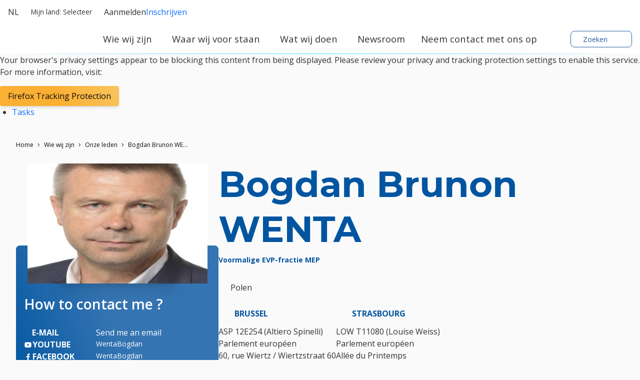

--- FILE ---
content_type: text/html; charset=UTF-8
request_url: https://www.eppgroup.eu/nl/wie-wij-zijn/onze-leden/bogdan-brunon-wenta
body_size: 17836
content:
<!doctype html>
<html lang="nl" class="" dir="ltr">
  <head>
    <meta name="viewport" content="width=device-width, initial-scale=1">
    <meta charset="utf-8">
    <meta http-equiv="Content-Type" content="text/html; charset=utf-8" />

    <title>Bogdan Brunon WENTA</title>
    <meta name="description" content="De *EVP-Fractie* is de grootste en oudste fractie in het Europees Parlement. Als centrumrechtse fractie *zijn we vastberaden om een sterker en meer vastberaden Europa te creëren*, opgezet om aan de diensten van de mensen te kunnen voldoen. Ons doel is een *competitiever en democratischer Europa*, waar mensen een leven kunnen uitbouwen zoals ze willen."/>
    <link rel="stylesheet" href="/sites/default/files/cald_compiled_css/full/icAUKnM1xpmC1xVEaR_1jjYhcho.css?qL4OeOx3T" />
<script  src="/sites/default/files/cald_compiled_css/full/pRhjeTKh70KbzJX43WYSS8taddg.js?qL4OeOx3T"></script>


  </head>
  <body class="preload">
    <div class="didomi-preferences-cta-wrapper" id="I-9e6e829ed33b6172e03a437519bd4291189ccfe5" >  </div><div class="didomi-broken" id="I-5a2d7bc5b8a9b1307ef51f008e044223f346e2b6" >      <div class="no-consent-overlay">
      <div class="overlay-wrapper">
        <p>Your browser&#039;s privacy settings appear to be blocking this content from being displayed. Please review your privacy and tracking protection settings to enable this service. For more information, visit:</p>
                  <div class="no-consent-broken-link">
            <a href="https://support.mozilla.org/en-US/kb/enhanced-tracking-protection-firefox-desktop?as=u&amp;amp;utm_source=inproduct#w_what-to-do-if-a-site-seems-broken" target="_blank" class="epp-prevent-link broken-link btn-solid-md">Firefox Tracking Protection</a>
          </div>
              </div>
    </div>
  </div>            <div class="contribution-tools" id="I-1ea36aef92b0d9acc5cae2306aa39521769cf903" >  <div class="cald-view" id="I-710d181efc0fe330755a800c680d94a7e936c35e" >      <ul class="tool-actions contribtool-list">
                        <li action="tasks">
          <a href="" target="_blank">
            <span class="contribtool-option tasks">Tasks</span>
          </a>
        </li>
              </ul>
  </div></div>    <div class="cald-view" id="I-b8af38fd8abadbdb6d6a4abe2e59802310c99583" >  </div>    <div class="cald-view" id="I-557a87568a8aa1e22ae6c11f227ea9ef7dd31091" >
<header role="banner" id="header">

	<div class="preheader">
        <a class="navbar-brand hide-mobile" href="/nl" title="Startpagina">
      <div class='cald_svg_injection img-logo logo-full' name='logo-eppfull' alt='EVP-Fractie logo'></div>
    </a>

          <div class="delegation-selector preheader-item">
    <div class="navbar-nav menu delegation-nav">
      <a
        class="nav-link dropdown-toggle lang-switch preheader-link collapsed"
        data-bs-toggle="collapse" id="delegation-selector-sm-header"
        role="button"
        aria-haspopup="true"
        aria-expanded="false"
        href="#delegation-menu-header"
        title="">
        Mijn land:
                  Selecteer
                <div class='cald_svg_injection svg-icon' name='chevron-dropdown' alt='Open dropdown  '></div>
      </a>

      <div id="delegation-menu-header" class="delegation-menu-wrapper dropdown-menu collapse" aria-labelledby="delegation-selector-sm-header">
        <div class="top-wrapper">
          <div class="current-selection">
            <div class='cald_svg_injection svg-icon' name='world' alt='Geselecteerd land'></div>
            <p>Selecteer een land</p>
          </div>
          <div class="lang-close">
            <a
              href="#delegation-menu-header"
              title="Sluit landenmenu"
              class="delegation-menu-close collapsed"
              data-bs-toggle="collapse"
              role="button">
              <div class='cald_svg_injection svg-icon' name='close' alt='Sluit landenmenu'></div>
            </a>
          </div>
        </div>

        <section class="widget-delegation-selector " id="I-25fe954bc8e1b41e1d7d04c4a800ab02b72716db" >      <div class='delegation-title'>
                    <p>Selecteer uw land om het nieuws van uw lokale Europarlementariërs te volgen:</p>
          </div>
        <div class='delegations-list-menu mb-4'>
                    <a href='/nl/wat-wij-doen/with-eu-countries/belgie' class='delegation-link btn-outline-sm'>
    <span class="inner-wrapper">
      <div class='cald_svg_injection svg-icon flag-icon' name='be' alt='Nationale vlag  '></div>
      België
    </span>
    <div class='cald_svg_injection svg-icon check-full' name='check-full' alt='Geselecteerd land'></div>
  </a>
                    <a href='/nl/wat-wij-doen/with-eu-countries/nederland' class='delegation-link btn-outline-sm'>
    <span class="inner-wrapper">
      <div class='cald_svg_injection svg-icon flag-icon' name='nl' alt='Nationale vlag  '></div>
      Nederland
    </span>
    <div class='cald_svg_injection svg-icon check-full' name='check-full' alt='Geselecteerd land'></div>
  </a>
          </div>
              <div class='delegation-title'>
        <p>De landen hieronder publiceren geen inhoud in uw taal. Selecteer een land als u nieuws in het Engels of in de nationale taal(en) wilt volgen:</p>
      </div>
        <div class="delegations-list-menu">
                    <a href='/what-we-do/with-eu-countries/austria' class='delegation-link btn-outline-sm'>
    <span class="inner-wrapper">
      <div class='cald_svg_injection svg-icon flag-icon' name='at' alt='Nationale vlag  '></div>
      Austria
    </span>
    <div class='cald_svg_injection svg-icon check-full' name='check-full' alt='Geselecteerd land'></div>
  </a>
                    <a href='/what-we-do/with-eu-countries/bulgaria' class='delegation-link btn-outline-sm'>
    <span class="inner-wrapper">
      <div class='cald_svg_injection svg-icon flag-icon' name='bg' alt='Nationale vlag  '></div>
      Bulgaria
    </span>
    <div class='cald_svg_injection svg-icon check-full' name='check-full' alt='Geselecteerd land'></div>
  </a>
                    <a href='/what-we-do/with-eu-countries/croatia' class='delegation-link btn-outline-sm'>
    <span class="inner-wrapper">
      <div class='cald_svg_injection svg-icon flag-icon' name='hr' alt='Nationale vlag  '></div>
      Croatia
    </span>
    <div class='cald_svg_injection svg-icon check-full' name='check-full' alt='Geselecteerd land'></div>
  </a>
                    <a href='/what-we-do/with-eu-countries/cyprus' class='delegation-link btn-outline-sm'>
    <span class="inner-wrapper">
      <div class='cald_svg_injection svg-icon flag-icon' name='cy' alt='Nationale vlag  '></div>
      Cyprus
    </span>
    <div class='cald_svg_injection svg-icon check-full' name='check-full' alt='Geselecteerd land'></div>
  </a>
                    <a href='/what-we-do/with-eu-countries/czechia' class='delegation-link btn-outline-sm'>
    <span class="inner-wrapper">
      <div class='cald_svg_injection svg-icon flag-icon' name='cz' alt='Nationale vlag  '></div>
      Czechia
    </span>
    <div class='cald_svg_injection svg-icon check-full' name='check-full' alt='Geselecteerd land'></div>
  </a>
                    <a href='/what-we-do/with-eu-countries/denmark' class='delegation-link btn-outline-sm'>
    <span class="inner-wrapper">
      <div class='cald_svg_injection svg-icon flag-icon' name='dk' alt='Nationale vlag  '></div>
      Denmark
    </span>
    <div class='cald_svg_injection svg-icon check-full' name='check-full' alt='Geselecteerd land'></div>
  </a>
                    <a href='/what-we-do/with-eu-countries/estonia' class='delegation-link btn-outline-sm'>
    <span class="inner-wrapper">
      <div class='cald_svg_injection svg-icon flag-icon' name='ee' alt='Nationale vlag  '></div>
      Estonia
    </span>
    <div class='cald_svg_injection svg-icon check-full' name='check-full' alt='Geselecteerd land'></div>
  </a>
                    <a href='/what-we-do/with-eu-countries/finland' class='delegation-link btn-outline-sm'>
    <span class="inner-wrapper">
      <div class='cald_svg_injection svg-icon flag-icon' name='fi' alt='Nationale vlag  '></div>
      Finland
    </span>
    <div class='cald_svg_injection svg-icon check-full' name='check-full' alt='Geselecteerd land'></div>
  </a>
                    <a href='/what-we-do/with-eu-countries/france' class='delegation-link btn-outline-sm'>
    <span class="inner-wrapper">
      <div class='cald_svg_injection svg-icon flag-icon' name='fr' alt='Nationale vlag  '></div>
      France
    </span>
    <div class='cald_svg_injection svg-icon check-full' name='check-full' alt='Geselecteerd land'></div>
  </a>
                    <a href='/what-we-do/with-eu-countries/germany' class='delegation-link btn-outline-sm'>
    <span class="inner-wrapper">
      <div class='cald_svg_injection svg-icon flag-icon' name='de' alt='Nationale vlag  '></div>
      Germany
    </span>
    <div class='cald_svg_injection svg-icon check-full' name='check-full' alt='Geselecteerd land'></div>
  </a>
                    <a href='/what-we-do/with-eu-countries/greece' class='delegation-link btn-outline-sm'>
    <span class="inner-wrapper">
      <div class='cald_svg_injection svg-icon flag-icon' name='gr' alt='Nationale vlag  '></div>
      Greece
    </span>
    <div class='cald_svg_injection svg-icon check-full' name='check-full' alt='Geselecteerd land'></div>
  </a>
                    <a href='/what-we-do/with-eu-countries/hungary' class='delegation-link btn-outline-sm'>
    <span class="inner-wrapper">
      <div class='cald_svg_injection svg-icon flag-icon' name='hu' alt='Nationale vlag  '></div>
      Hungary
    </span>
    <div class='cald_svg_injection svg-icon check-full' name='check-full' alt='Geselecteerd land'></div>
  </a>
                    <a href='/what-we-do/with-eu-countries/ireland' class='delegation-link btn-outline-sm'>
    <span class="inner-wrapper">
      <div class='cald_svg_injection svg-icon flag-icon' name='ie' alt='Nationale vlag  '></div>
      Ireland
    </span>
    <div class='cald_svg_injection svg-icon check-full' name='check-full' alt='Geselecteerd land'></div>
  </a>
                    <a href='/what-we-do/with-eu-countries/italy' class='delegation-link btn-outline-sm'>
    <span class="inner-wrapper">
      <div class='cald_svg_injection svg-icon flag-icon' name='it' alt='Nationale vlag  '></div>
      Italy
    </span>
    <div class='cald_svg_injection svg-icon check-full' name='check-full' alt='Geselecteerd land'></div>
  </a>
                    <a href='/what-we-do/with-eu-countries/latvia' class='delegation-link btn-outline-sm'>
    <span class="inner-wrapper">
      <div class='cald_svg_injection svg-icon flag-icon' name='lv' alt='Nationale vlag  '></div>
      Latvia
    </span>
    <div class='cald_svg_injection svg-icon check-full' name='check-full' alt='Geselecteerd land'></div>
  </a>
                    <a href='/what-we-do/with-eu-countries/lithuania' class='delegation-link btn-outline-sm'>
    <span class="inner-wrapper">
      <div class='cald_svg_injection svg-icon flag-icon' name='lt' alt='Nationale vlag  '></div>
      Lithuania
    </span>
    <div class='cald_svg_injection svg-icon check-full' name='check-full' alt='Geselecteerd land'></div>
  </a>
                    <a href='/what-we-do/with-eu-countries/luxembourg' class='delegation-link btn-outline-sm'>
    <span class="inner-wrapper">
      <div class='cald_svg_injection svg-icon flag-icon' name='lu' alt='Nationale vlag  '></div>
      Luxembourg
    </span>
    <div class='cald_svg_injection svg-icon check-full' name='check-full' alt='Geselecteerd land'></div>
  </a>
                    <a href='/what-we-do/with-eu-countries/malta' class='delegation-link btn-outline-sm'>
    <span class="inner-wrapper">
      <div class='cald_svg_injection svg-icon flag-icon' name='mt' alt='Nationale vlag  '></div>
      Malta
    </span>
    <div class='cald_svg_injection svg-icon check-full' name='check-full' alt='Geselecteerd land'></div>
  </a>
                    <a href='/what-we-do/with-eu-countries/poland' class='delegation-link btn-outline-sm'>
    <span class="inner-wrapper">
      <div class='cald_svg_injection svg-icon flag-icon' name='pl' alt='Nationale vlag  '></div>
      Poland
    </span>
    <div class='cald_svg_injection svg-icon check-full' name='check-full' alt='Geselecteerd land'></div>
  </a>
                    <a href='/what-we-do/with-eu-countries/portugal' class='delegation-link btn-outline-sm'>
    <span class="inner-wrapper">
      <div class='cald_svg_injection svg-icon flag-icon' name='pt' alt='Nationale vlag  '></div>
      Portugal
    </span>
    <div class='cald_svg_injection svg-icon check-full' name='check-full' alt='Geselecteerd land'></div>
  </a>
                    <a href='/what-we-do/with-eu-countries/romania' class='delegation-link btn-outline-sm'>
    <span class="inner-wrapper">
      <div class='cald_svg_injection svg-icon flag-icon' name='ro' alt='Nationale vlag  '></div>
      Romania
    </span>
    <div class='cald_svg_injection svg-icon check-full' name='check-full' alt='Geselecteerd land'></div>
  </a>
                    <a href='/what-we-do/with-eu-countries/slovakia' class='delegation-link btn-outline-sm'>
    <span class="inner-wrapper">
      <div class='cald_svg_injection svg-icon flag-icon' name='sk' alt='Nationale vlag  '></div>
      Slovakia
    </span>
    <div class='cald_svg_injection svg-icon check-full' name='check-full' alt='Geselecteerd land'></div>
  </a>
                    <a href='/what-we-do/with-eu-countries/slovenia' class='delegation-link btn-outline-sm'>
    <span class="inner-wrapper">
      <div class='cald_svg_injection svg-icon flag-icon' name='si' alt='Nationale vlag  '></div>
      Slovenia
    </span>
    <div class='cald_svg_injection svg-icon check-full' name='check-full' alt='Geselecteerd land'></div>
  </a>
                    <a href='/what-we-do/with-eu-countries/sweden' class='delegation-link btn-outline-sm'>
    <span class="inner-wrapper">
      <div class='cald_svg_injection svg-icon flag-icon' name='se' alt='Nationale vlag  '></div>
      Sweden
    </span>
    <div class='cald_svg_injection svg-icon check-full' name='check-full' alt='Geselecteerd land'></div>
  </a>
                    <a href='/what-we-do/with-eu-countries/spain' class='delegation-link btn-outline-sm'>
    <span class="inner-wrapper">
      <div class='cald_svg_injection svg-icon flag-icon' name='es' alt='Nationale vlag  '></div>
      Spain
    </span>
    <div class='cald_svg_injection svg-icon check-full' name='check-full' alt='Geselecteerd land'></div>
  </a>
          </div>
  
</section>
      </div>
    </div>
  </div>

        <div class="cald-view" id="I-79c356aa1c22252cbfd1d78bcfb3370e9020fdf3" >      
  <div class="language-selector preheader-item">
    <div class="navbar-nav menu lang-nav">
      <a
        class="nav-link dropdown-toggle lang-switch preheader-link collapsed"
        data-bs-toggle="collapse" id="lang-switch-btn-hnawYewsBtoq9qYACCeMijh5vG5g"
        role="button"
        aria-haspopup="true"
        aria-expanded="false"
        href="#language-menu-hnawYewsBtoq9qYACCeMijh5vG5g"
        title="">
        nl
        <div class='cald_svg_injection svg-icon' name='chevron-dropdown' alt='Open dropdown  '></div>
      </a>

      <div id="language-menu-hnawYewsBtoq9qYACCeMijh5vG5g" class="language-menu-wrapper dropdown-menu collapse" aria-labelledby="lang-switch-btn-hnawYewsBtoq9qYACCeMijh5vG5g">
        <div class="top-wrapper">
          <div class="current-selection">
            <div class='cald_svg_injection svg-icon' name='world' alt='Geselecteerde taal'></div>
                          <p>Geselecteerde taal: Nederlands</p>
                      </div>
          <div class="lang-close">
            <a
              href="#language-menu-hnawYewsBtoq9qYACCeMijh5vG5g"
              title="Sluit taalmenu"
              class="language-menu-close collapsed"
              data-bs-toggle="collapse"
              role="button">
              <div class='cald_svg_injection svg-icon' name='close' alt='Sluit taalmenu'></div>
            </a>
          </div>

        </div>
        <!--</div>-->

        <div class="grid-select">
                                    <a class="grid-select-item btn-outline-sm" href="/bg/koi-sme-nie/nashata-grupa/bogdan-brunon-wenta" title="Български">
                <span class="d-none d-sm-inline-block">Български</span>
                <span class="d-sm-none">BG</span>
              </a>
                                                <a class="grid-select-item btn-outline-sm" href="/cs/kdo-jsme/nase-skupina/bogdan-brunon-wenta" title="Čeština">
                <span class="d-none d-sm-inline-block">Čeština</span>
                <span class="d-sm-none">CS</span>
              </a>
                                                <a class="grid-select-item btn-outline-sm" href="/da/hvem-vi-er/vores-gruppe/bogdan-brunon-wenta" title="Dansk">
                <span class="d-none d-sm-inline-block">Dansk</span>
                <span class="d-sm-none">DA</span>
              </a>
                                                <a class="grid-select-item btn-outline-sm" href="/de/wer-wir-sind/unsere-mitglieder/bogdan-brunon-wenta" title="Deutsch">
                <span class="d-none d-sm-inline-block">Deutsch</span>
                <span class="d-sm-none">DE</span>
              </a>
                                                <a class="grid-select-item btn-outline-sm" href="/el/poioi-eimaste/ta-meli-mas/bogdan-brunon-wenta" title="Ελληνικά">
                <span class="d-none d-sm-inline-block">Ελληνικά</span>
                <span class="d-sm-none">EL</span>
              </a>
                                                <a class="grid-select-item btn-outline-sm" href="/who-we-are/our-members/bogdan-brunon-wenta" title="English">
                <span class="d-none d-sm-inline-block">English</span>
                <span class="d-sm-none">EN</span>
              </a>
                                                <a class="grid-select-item btn-outline-sm" href="/es/quienes-somos/nuestro-grupo/bogdan-brunon-wenta" title="Español">
                <span class="d-none d-sm-inline-block">Español</span>
                <span class="d-sm-none">ES</span>
              </a>
                                                <a class="grid-select-item btn-outline-sm" href="/et/kes-me-oleme/meie-fraktsioon/bogdan-brunon-wenta" title="Eesti">
                <span class="d-none d-sm-inline-block">Eesti</span>
                <span class="d-sm-none">ET</span>
              </a>
                                                <a class="grid-select-item btn-outline-sm" href="/fi/keita-me-olemme/ryhma/bogdan-brunon-wenta" title="Suomi">
                <span class="d-none d-sm-inline-block">Suomi</span>
                <span class="d-sm-none">FI</span>
              </a>
                                                <a class="grid-select-item btn-outline-sm" href="/fr/qui-sommes-nous/nos-deputes/bogdan-brunon-wenta" title="Français">
                <span class="d-none d-sm-inline-block">Français</span>
                <span class="d-sm-none">FR</span>
              </a>
                                                <a class="grid-select-item btn-outline-sm" href="/hr/tko-smo/nas-klub-zastupnika/bogdan-brunon-wenta" title="Hrvatski">
                <span class="d-none d-sm-inline-block">Hrvatski</span>
                <span class="d-sm-none">HR</span>
              </a>
                                                <a class="grid-select-item btn-outline-sm" href="/hu/kik-vagyunk/kepviselocsoportunk/bogdan-brunon-wenta" title="Magyar">
                <span class="d-none d-sm-inline-block">Magyar</span>
                <span class="d-sm-none">HU</span>
              </a>
                                                <a class="grid-select-item btn-outline-sm" href="/it/chi-siamo/il-gruppo/bogdan-brunon-wenta" title="Italiano">
                <span class="d-none d-sm-inline-block">Italiano</span>
                <span class="d-sm-none">IT</span>
              </a>
                                                <a class="grid-select-item btn-outline-sm" href="/lt/kas-mes-esame/musu-frakcija/bogdan-brunon-wenta" title="Lietuvių">
                <span class="d-none d-sm-inline-block">Lietuvių</span>
                <span class="d-sm-none">LT</span>
              </a>
                                                <a class="grid-select-item btn-outline-sm" href="/lv/par-mums/politiska-grupa/bogdan-brunon-wenta" title="Latviešu">
                <span class="d-none d-sm-inline-block">Latviešu</span>
                <span class="d-sm-none">LV</span>
              </a>
                                                <a class="grid-select-item btn-outline-sm" href="/mt/ahna-min-ahna/il-membri/bogdan-brunon-wenta" title="Malti">
                <span class="d-none d-sm-inline-block">Malti</span>
                <span class="d-sm-none">MT</span>
              </a>
                                                                      <a class="grid-select-item btn-outline-sm" href="/pl/kim-jestesmy/nasi-poslowie/bogdan-brunon-wenta" title="Polski">
                <span class="d-none d-sm-inline-block">Polski</span>
                <span class="d-sm-none">PL</span>
              </a>
                                                <a class="grid-select-item btn-outline-sm" href="/pt/quem-somos/o-nosso-grupo/bogdan-brunon-wenta" title="Português">
                <span class="d-none d-sm-inline-block">Português</span>
                <span class="d-sm-none">PT</span>
              </a>
                                                <a class="grid-select-item btn-outline-sm" href="/ro/cine-suntem/grupul-nostru/bogdan-brunon-wenta" title="Română">
                <span class="d-none d-sm-inline-block">Română</span>
                <span class="d-sm-none">RO</span>
              </a>
                                                <a class="grid-select-item btn-outline-sm" href="/sk/kto-sme/nasa-skupina/bogdan-brunon-wenta" title="Slovenčina">
                <span class="d-none d-sm-inline-block">Slovenčina</span>
                <span class="d-sm-none">SK</span>
              </a>
                                                <a class="grid-select-item btn-outline-sm" href="/sl/kdo-smo/nasi-clani/bogdan-brunon-wenta" title="Slovenščina">
                <span class="d-none d-sm-inline-block">Slovenščina</span>
                <span class="d-sm-none">SL</span>
              </a>
                              </div>

      </div>
    </div>
  </div>
    </div>
		<div class="user-login-subscribe cald_default_pager_navigation cald_pager_navigation preheader-item">
			<div class="cald-pager-manual-replaces">
				<div class="login">
					<div class="wrapper-links">
            						<a href="/user/login?destination=/admin/tasks-list" class="btn-simple-md" rel="noopener" title="Aanmelden" id="user-login-logout-menu">
              <div class='cald_svg_injection svg-icon' name='user-profil' alt='Aanmelden'></div>
              Aanmelden
              </a>

            						<a href="#" target="_blank" class="preheader-link" rel="noopener" title="Schrijf je in op onze nieuwsbrief" class="subscribe user-subscribe-menu preheader-link" id="epp-user-subscribe-menu">
              <div class='cald_svg_injection svg-icon' name='user-subscribe' alt='Inschrijven'></div>
              Inschrijven
              </a>
					</div>
				</div>
			</div>
		</div>

	</div>

	<div class="menuheader">
        <a class="navbar-brand hide-desktop" href="/nl" title="Startpagina">
      <div class='cald_svg_injection img-logo logo-min' name='logo-eppmin' alt='EVP-Fractie logo'></div>
    </a>
    <div class="menuheader-wrapper">
            <div class="nav-toggler-wrapper">
  <button class="navtoggler">
    <span class="icon-wrapper">
      <div class='cald_svg_injection svg-icon open' name='burger' alt='Open menu  '></div>
      <div class='cald_svg_injection svg-icon close' name='close' alt='Sluit menu  '></div>
    </span>
    Menu  
  </button>
</div>
<nav class="menu-primary" aria-labelledby="block-mainnavigation-menu" id="block-mainnavigation">
  <h2 class="visually-hidden" id="block-mainnavigation-menu">Hoofd navigatiemenu  </h2>
  <div class="js-megamenu__container">
    <div class="js-megamenu__root">
      <ul class="menu menu--level-1">
                  <li class="menu__item menu__item--collapsed menu__item--level-1" aria-expanded="false">
            <a
              href="/nl/wie-wij-zijn"
              title="Wie wij zijn"
              class='menu__link--level-1 menu__link--has-children'>
              <span>Wie wij zijn</span>
                              <div class='cald_svg_injection svg-icon chevron-desktop' name='chevron-lvl1' alt='Primair submenu weergeven  '></div>
                <div class='cald_svg_injection svg-icon chevron-mobile' name='chevron-lvl1-mobile' alt='Primair submenu weergeven  '></div>
                          </a>
                        <div class="mega-menu js-main-menu-submenu" style="">
              <div class="mega-menu__header">
                <div class="js-megamenu__back">
                  <button class="btn-link mega-menu__back-btn mega-menu__back-btn-from-level-1">
                    <div class='cald_svg_injection svg-icon' name='arrow-right-blue' alt='Terug naar het vorige menu  '></div>
                    <span>Back</span>
                    <span class="visually-hidden">Terug naar het vorige menu  </span>
                  </button>
                </div>
                <h2 class="h5 mega-menu__section-title">
                  <a href="">Wie wij zijn</a>
                </h2>
              </div>
              <div class="mega-menu__main">
                <div class="container-form-large">
                  <div class="mega-menu__main-inner">
                    <ul class="menu menu-level-2">
                                                  <li class="menu__item menu__item--level-2 has-submenu">
                              <span class="menu__link menu__link--level-2">Over ons </span>

                                                                  <ul class="menu menu--level-3">
                                                                          <li class="menu__item menu__item--level-3 ">
                                        <a href="/nl/wie-wij-zijn/onze-missie-waarden"
                                           class="menu__link menu__link--level-3 ">
                                           Onze missie &amp; waarden
                                                                                  </a>
                                        <button type="button" class="mobile-drawer-next" aria-expanded="false" aria-controls="menu-level-4" aria-label="Open submenu" data-target="menu-level-4">
                                          <div class='cald_svg_injection svg-icon' name='chevron-lvl1-mobile' alt='Secundair submenu weergeven  '></div>
                                        </button>
                                                                              </li>
                                                                          <li class="menu__item menu__item--level-3 menu__item--has-subnav">
                                        <a href="/nl/wie-wij-zijn/hoe-werken-wij"
                                           class="menu__link menu__link--level-3 menu__link--has-children">
                                           Hoe werken wij
                                          <div class='cald_svg_injection svg-icon' name='chevron-lvl3' alt='Secundair submenu weergeven  '></div>                                        </a>
                                        <button type="button" class="mobile-drawer-next" aria-expanded="false" aria-controls="menu-level-4" aria-label="Open submenu" data-target="menu-level-4">
                                          <div class='cald_svg_injection svg-icon' name='chevron-lvl1-mobile' alt='Secundair submenu weergeven  '></div>
                                        </button>
                                                                                <div class="js-megamenu__sub">
                                          <div class="mega-menu__header">
                                            <div class="js-megamenu__back">
                                              <button class="btn-link mega-menu__back-btn">
                                                <div class='cald_svg_injection svg-icon' name='arrow-right-blue' alt='Terug naar het vorige menu  '></div>
                                                <span>Wie wij zijn</span>
                                                <span class="visually-hidden">Terug naar het vorige menu  </span>
                                              </button>
                                            </div>
                                            <h2 class="h5 mega-menu__section-title">
                                              <a href="">Hoe werken wij</a>
                                            </h2>
                                          </div>
                                          <ul class="menu menu--level-4">
                                                                                          <li class="menu__item menu__item--level-4">
                                                <a href="/nl/wie-wij-zijn/onze-geschiedenis" class="menu__link menu__link--level-4">
                                                  <span>Onze geschiedenis</span>
                                                  <svg class="icon icon-chevron" focusable="false" role="presentation">
                                                    <use xlink:href="#icon-chevron"></use>
                                                  </svg>
                                                </a>
                                              </li>
                                                                                          <li class="menu__item menu__item--level-4">
                                                <a href="/nl/wie-wij-zijn/hoe-werken-wij/onze-zusterorganisaties" class="menu__link menu__link--level-4">
                                                  <span>Onze zusterorganisaties</span>
                                                  <svg class="icon icon-chevron" focusable="false" role="presentation">
                                                    <use xlink:href="#icon-chevron"></use>
                                                  </svg>
                                                </a>
                                              </li>
                                                                                          <li class="menu__item menu__item--level-4">
                                                <a href="/nl/wie-wij-zijn/hoe-werken-wij/fotogalerijen" class="menu__link menu__link--level-4">
                                                  <span>fotogalerijen</span>
                                                  <svg class="icon icon-chevron" focusable="false" role="presentation">
                                                    <use xlink:href="#icon-chevron"></use>
                                                  </svg>
                                                </a>
                                              </li>
                                                                                      </ul>
                                                                                                                        </li>
                                                                      </ul>
                                                            </li>
                                                  <li class="menu__item menu__item--level-2 has-submenu">
                              <span class="menu__link menu__link--level-2">Mensen</span>

                                                                  <ul class="menu menu--level-3">
                                                                          <li class="menu__item menu__item--level-3 ">
                                        <a href="/nl/wie-wij-zijn/ons-voorzitterschap"
                                           class="menu__link menu__link--level-3 ">
                                           Ons voorzitterschap
                                                                                  </a>
                                        <button type="button" class="mobile-drawer-next" aria-expanded="false" aria-controls="menu-level-4" aria-label="Open submenu" data-target="menu-level-4">
                                          <div class='cald_svg_injection svg-icon' name='chevron-lvl1-mobile' alt='Secundair submenu weergeven  '></div>
                                        </button>
                                                                              </li>
                                                                          <li class="menu__item menu__item--level-3 ">
                                        <a href="/nl/wie-wij-zijn/onze-leden"
                                           class="menu__link menu__link--level-3 ">
                                           Onze leden
                                                                                  </a>
                                        <button type="button" class="mobile-drawer-next" aria-expanded="false" aria-controls="menu-level-4" aria-label="Open submenu" data-target="menu-level-4">
                                          <div class='cald_svg_injection svg-icon' name='chevron-lvl1-mobile' alt='Secundair submenu weergeven  '></div>
                                        </button>
                                                                              </li>
                                                                          <li class="menu__item menu__item--level-3 ">
                                        <a href="/nl/wie-wij-zijn/ons-secretariaat"
                                           class="menu__link menu__link--level-3 ">
                                           Ons secretariaat
                                                                                  </a>
                                        <button type="button" class="mobile-drawer-next" aria-expanded="false" aria-controls="menu-level-4" aria-label="Open submenu" data-target="menu-level-4">
                                          <div class='cald_svg_injection svg-icon' name='chevron-lvl1-mobile' alt='Secundair submenu weergeven  '></div>
                                        </button>
                                                                              </li>
                                                                      </ul>
                                                            </li>
                                                  <li class="menu__item menu__item--level-2 has-submenu">
                              <span class="menu__link menu__link--level-2">Werk met ons samen</span>

                                                                  <ul class="menu menu--level-3">
                                                                          <li class="menu__item menu__item--level-3 ">
                                        <a href="/nl/wie-wij-zijn/loopbaan"
                                           class="menu__link menu__link--level-3 ">
                                           Loopbaan
                                                                                  </a>
                                        <button type="button" class="mobile-drawer-next" aria-expanded="false" aria-controls="menu-level-4" aria-label="Open submenu" data-target="menu-level-4">
                                          <div class='cald_svg_injection svg-icon' name='chevron-lvl1-mobile' alt='Secundair submenu weergeven  '></div>
                                        </button>
                                                                              </li>
                                                                          <li class="menu__item menu__item--level-3 ">
                                        <a href="/nl/wie-wij-zijn/stages-en-programma-s"
                                           class="menu__link menu__link--level-3 ">
                                           Stages en programma’s
                                                                                  </a>
                                        <button type="button" class="mobile-drawer-next" aria-expanded="false" aria-controls="menu-level-4" aria-label="Open submenu" data-target="menu-level-4">
                                          <div class='cald_svg_injection svg-icon' name='chevron-lvl1-mobile' alt='Secundair submenu weergeven  '></div>
                                        </button>
                                                                              </li>
                                                                          <li class="menu__item menu__item--level-3 ">
                                        <a href="/nl/wie-wij-zijn/openbare-aanbestedingen"
                                           class="menu__link menu__link--level-3 ">
                                           Openbare aanbestedingen
                                                                                  </a>
                                        <button type="button" class="mobile-drawer-next" aria-expanded="false" aria-controls="menu-level-4" aria-label="Open submenu" data-target="menu-level-4">
                                          <div class='cald_svg_injection svg-icon' name='chevron-lvl1-mobile' alt='Secundair submenu weergeven  '></div>
                                        </button>
                                                                              </li>
                                                                      </ul>
                                                            </li>
                                          </ul>
                    <div class="mega-menu__block-promo-level-1">
                      <div class="block-promo-test-2"></div>
                    </div>
                  </div>
                   <div class="mega-menu__main-footer">
                    <a
                      href="/nl/wie-wij-zijn"
                      title="Wie wij zijn"
                      class='menu__link--footer'>
                      <span>Wie wij zijn</span>
                                              <div class='cald_svg_injection svg-icon' name='arrow-right-blue' alt='Pagina bekijken  '></div>
                                          </a>
                  </div>
                </div>
              </div>
              <div class="login-subscribe-placeholder">
              </div>
            </div>
                      </li>
                  <li class="menu__item menu__item--collapsed menu__item--level-1" aria-expanded="false">
            <a
              href="/nl/waar-wij-voor-staan"
              title="Waar wij voor staan"
              class='menu__link--level-1 menu__link--has-children'>
              <span>Waar wij voor staan</span>
                              <div class='cald_svg_injection svg-icon chevron-desktop' name='chevron-lvl1' alt='Primair submenu weergeven  '></div>
                <div class='cald_svg_injection svg-icon chevron-mobile' name='chevron-lvl1-mobile' alt='Primair submenu weergeven  '></div>
                          </a>
                        <div class="mega-menu js-main-menu-submenu" style="">
              <div class="mega-menu__header">
                <div class="js-megamenu__back">
                  <button class="btn-link mega-menu__back-btn mega-menu__back-btn-from-level-1">
                    <div class='cald_svg_injection svg-icon' name='arrow-right-blue' alt='Terug naar het vorige menu  '></div>
                    <span>Back</span>
                    <span class="visually-hidden">Terug naar het vorige menu  </span>
                  </button>
                </div>
                <h2 class="h5 mega-menu__section-title">
                  <a href="">Waar wij voor staan</a>
                </h2>
              </div>
              <div class="mega-menu__main">
                <div class="container-form-large">
                  <div class="mega-menu__main-inner">
                    <ul class="menu menu-level-2">
                                                  <li class="menu__item menu__item--level-2 has-submenu">
                              <span class="menu__link menu__link--level-2"></span>

                                                                  <ul class="menu menu--level-3">
                                                                          <li class="menu__item menu__item--level-3 ">
                                        <a href="/nl/waar-wij-voor-staan/onze-prioriteiten"
                                           class="menu__link menu__link--level-3 ">
                                           Onze prioriteiten
                                                                                  </a>
                                        <button type="button" class="mobile-drawer-next" aria-expanded="false" aria-controls="menu-level-4" aria-label="Open submenu" data-target="menu-level-4">
                                          <div class='cald_svg_injection svg-icon' name='chevron-lvl1-mobile' alt='Secundair submenu weergeven  '></div>
                                        </button>
                                                                              </li>
                                                                          <li class="menu__item menu__item--level-3 ">
                                        <a href="/nl/waar-wij-voor-staan/onze-invloed"
                                           class="menu__link menu__link--level-3 ">
                                           Onze impact  
                                                                                  </a>
                                        <button type="button" class="mobile-drawer-next" aria-expanded="false" aria-controls="menu-level-4" aria-label="Open submenu" data-target="menu-level-4">
                                          <div class='cald_svg_injection svg-icon' name='chevron-lvl1-mobile' alt='Secundair submenu weergeven  '></div>
                                        </button>
                                                                              </li>
                                                                      </ul>
                                                            </li>
                                                  <li class="menu__item menu__item--level-2 has-submenu">
                              <span class="menu__link menu__link--level-2">Onze standpunten</span>

                                                                  <ul class="menu menu--level-3">
                                                                          <li class="menu__item menu__item--level-3 ">
                                        <a href="/nl/wat-wij-doen/buitenlandse-zaken#our-position"
                                           class="menu__link menu__link--level-3 ">
                                           Buitenlandse zaken
                                                                                  </a>
                                        <button type="button" class="mobile-drawer-next" aria-expanded="false" aria-controls="menu-level-4" aria-label="Open submenu" data-target="menu-level-4">
                                          <div class='cald_svg_injection svg-icon' name='chevron-lvl1-mobile' alt='Secundair submenu weergeven  '></div>
                                        </button>
                                                                              </li>
                                                                          <li class="menu__item menu__item--level-3 ">
                                        <a href="/nl/wat-wij-doen/budget-landbouw-regionale-financiering#our-position"
                                           class="menu__link menu__link--level-3 ">
                                           Budget, landbouw &amp; regionale financiering
                                                                                  </a>
                                        <button type="button" class="mobile-drawer-next" aria-expanded="false" aria-controls="menu-level-4" aria-label="Open submenu" data-target="menu-level-4">
                                          <div class='cald_svg_injection svg-icon' name='chevron-lvl1-mobile' alt='Secundair submenu weergeven  '></div>
                                        </button>
                                                                              </li>
                                                                          <li class="menu__item menu__item--level-3 ">
                                        <a href="/nl/wat-wij-doen/economie-banen-het-milieu#our-position"
                                           class="menu__link menu__link--level-3 ">
                                           Economie, banen &amp; het milieu
                                                                                  </a>
                                        <button type="button" class="mobile-drawer-next" aria-expanded="false" aria-controls="menu-level-4" aria-label="Open submenu" data-target="menu-level-4">
                                          <div class='cald_svg_injection svg-icon' name='chevron-lvl1-mobile' alt='Secundair submenu weergeven  '></div>
                                        </button>
                                                                              </li>
                                                                          <li class="menu__item menu__item--level-3 ">
                                        <a href="/nl/wat-wij-doen/juridische-binnenlandse-zaken#our-position"
                                           class="menu__link menu__link--level-3 ">
                                           Juridische &amp; binnenlandse Zaken
                                                                                  </a>
                                        <button type="button" class="mobile-drawer-next" aria-expanded="false" aria-controls="menu-level-4" aria-label="Open submenu" data-target="menu-level-4">
                                          <div class='cald_svg_injection svg-icon' name='chevron-lvl1-mobile' alt='Secundair submenu weergeven  '></div>
                                        </button>
                                                                              </li>
                                                                      </ul>
                                                            </li>
                                          </ul>
                    <div class="mega-menu__block-promo-level-1">
                      <div class="block-promo-test-2"></div>
                    </div>
                  </div>
                   <div class="mega-menu__main-footer">
                    <a
                      href="/nl/waar-wij-voor-staan"
                      title="Waar wij voor staan"
                      class='menu__link--footer'>
                      <span>Waar wij voor staan</span>
                                              <div class='cald_svg_injection svg-icon' name='arrow-right-blue' alt='Pagina bekijken  '></div>
                                          </a>
                  </div>
                </div>
              </div>
              <div class="login-subscribe-placeholder">
              </div>
            </div>
                      </li>
                  <li class="menu__item menu__item--collapsed menu__item--level-1" aria-expanded="false">
            <a
              href="/nl/wat-wij-doen"
              title="Wat wij doen "
              class='menu__link--level-1 menu__link--has-children'>
              <span>Wat wij doen </span>
                              <div class='cald_svg_injection svg-icon chevron-desktop' name='chevron-lvl1' alt='Primair submenu weergeven  '></div>
                <div class='cald_svg_injection svg-icon chevron-mobile' name='chevron-lvl1-mobile' alt='Primair submenu weergeven  '></div>
                          </a>
                        <div class="mega-menu js-main-menu-submenu" style="">
              <div class="mega-menu__header">
                <div class="js-megamenu__back">
                  <button class="btn-link mega-menu__back-btn mega-menu__back-btn-from-level-1">
                    <div class='cald_svg_injection svg-icon' name='arrow-right-blue' alt='Terug naar het vorige menu  '></div>
                    <span>Back</span>
                    <span class="visually-hidden">Terug naar het vorige menu  </span>
                  </button>
                </div>
                <h2 class="h5 mega-menu__section-title">
                  <a href="">Wat wij doen </a>
                </h2>
              </div>
              <div class="mega-menu__main">
                <div class="container-form-large">
                  <div class="mega-menu__main-inner">
                    <ul class="menu menu-level-2">
                                                  <li class="menu__item menu__item--level-2 has-submenu">
                              <span class="menu__link menu__link--level-2">Ons werk in de commissies </span>

                                                                  <ul class="menu menu--level-3">
                                                                          <li class="menu__item menu__item--level-3 menu__item--has-subnav">
                                        <a href="/nl/wat-wij-doen/buitenlandse-zaken"
                                           class="menu__link menu__link--level-3 menu__link--has-children">
                                           Buitenlandse zaken
                                          <div class='cald_svg_injection svg-icon' name='chevron-lvl3' alt='Secundair submenu weergeven  '></div>                                        </a>
                                        <button type="button" class="mobile-drawer-next" aria-expanded="false" aria-controls="menu-level-4" aria-label="Open submenu" data-target="menu-level-4">
                                          <div class='cald_svg_injection svg-icon' name='chevron-lvl1-mobile' alt='Secundair submenu weergeven  '></div>
                                        </button>
                                                                                <div class="js-megamenu__sub">
                                          <div class="mega-menu__header">
                                            <div class="js-megamenu__back">
                                              <button class="btn-link mega-menu__back-btn">
                                                <div class='cald_svg_injection svg-icon' name='arrow-right-blue' alt='Terug naar het vorige menu  '></div>
                                                <span>Wat wij doen </span>
                                                <span class="visually-hidden">Terug naar het vorige menu  </span>
                                              </button>
                                            </div>
                                            <h2 class="h5 mega-menu__section-title">
                                              <a href="">Buitenlandse zaken</a>
                                            </h2>
                                          </div>
                                          <ul class="menu menu--level-4">
                                                                                          <li class="menu__item menu__item--level-4">
                                                <a href="/nl/wat-wij-doen/buitenlandse-zaken/buitenlandse-zaken" class="menu__link menu__link--level-4">
                                                  <span>Buitenlandse zaken</span>
                                                  <svg class="icon icon-chevron" focusable="false" role="presentation">
                                                    <use xlink:href="#icon-chevron"></use>
                                                  </svg>
                                                </a>
                                              </li>
                                                                                          <li class="menu__item menu__item--level-4">
                                                <a href="/nl/wat-wij-doen/buitenlandse-zaken/mensenrechten" class="menu__link menu__link--level-4">
                                                  <span>Mensenrechten</span>
                                                  <svg class="icon icon-chevron" focusable="false" role="presentation">
                                                    <use xlink:href="#icon-chevron"></use>
                                                  </svg>
                                                </a>
                                              </li>
                                                                                          <li class="menu__item menu__item--level-4">
                                                <a href="/nl/wat-wij-doen/buitenlandse-zaken/veiligheid-en-defensie" class="menu__link menu__link--level-4">
                                                  <span>Veiligheid en defensie</span>
                                                  <svg class="icon icon-chevron" focusable="false" role="presentation">
                                                    <use xlink:href="#icon-chevron"></use>
                                                  </svg>
                                                </a>
                                              </li>
                                                                                          <li class="menu__item menu__item--level-4">
                                                <a href="/nl/wat-wij-doen/buitenlandse-zaken/ontwikkelingssamenwerking" class="menu__link menu__link--level-4">
                                                  <span>Ontwikkelingssamenwerking</span>
                                                  <svg class="icon icon-chevron" focusable="false" role="presentation">
                                                    <use xlink:href="#icon-chevron"></use>
                                                  </svg>
                                                </a>
                                              </li>
                                                                                          <li class="menu__item menu__item--level-4">
                                                <a href="/nl/wat-wij-doen/buitenlandse-zaken/internationale-handel" class="menu__link menu__link--level-4">
                                                  <span>Internationale handel</span>
                                                  <svg class="icon icon-chevron" focusable="false" role="presentation">
                                                    <use xlink:href="#icon-chevron"></use>
                                                  </svg>
                                                </a>
                                              </li>
                                                                                      </ul>
                                                                                                                        </li>
                                                                          <li class="menu__item menu__item--level-3 menu__item--has-subnav">
                                        <a href="/nl/wat-wij-doen/budget-landbouw-regionale-financiering"
                                           class="menu__link menu__link--level-3 menu__link--has-children">
                                           Budget, landbouw &amp; regionale financiering
                                          <div class='cald_svg_injection svg-icon' name='chevron-lvl3' alt='Secundair submenu weergeven  '></div>                                        </a>
                                        <button type="button" class="mobile-drawer-next" aria-expanded="false" aria-controls="menu-level-4" aria-label="Open submenu" data-target="menu-level-4">
                                          <div class='cald_svg_injection svg-icon' name='chevron-lvl1-mobile' alt='Secundair submenu weergeven  '></div>
                                        </button>
                                                                                <div class="js-megamenu__sub">
                                          <div class="mega-menu__header">
                                            <div class="js-megamenu__back">
                                              <button class="btn-link mega-menu__back-btn">
                                                <div class='cald_svg_injection svg-icon' name='arrow-right-blue' alt='Terug naar het vorige menu  '></div>
                                                <span>Wat wij doen </span>
                                                <span class="visually-hidden">Terug naar het vorige menu  </span>
                                              </button>
                                            </div>
                                            <h2 class="h5 mega-menu__section-title">
                                              <a href="">Budget, landbouw &amp; regionale financiering</a>
                                            </h2>
                                          </div>
                                          <ul class="menu menu--level-4">
                                                                                          <li class="menu__item menu__item--level-4">
                                                <a href="/nl/wat-wij-doen/budget-landbouw-regionale-financiering/regionale-ontwikkeling" class="menu__link menu__link--level-4">
                                                  <span>Regionale ontwikkeling</span>
                                                  <svg class="icon icon-chevron" focusable="false" role="presentation">
                                                    <use xlink:href="#icon-chevron"></use>
                                                  </svg>
                                                </a>
                                              </li>
                                                                                          <li class="menu__item menu__item--level-4">
                                                <a href="/nl/wat-wij-doen/budget-landbouw-regionale-financiering/begroting" class="menu__link menu__link--level-4">
                                                  <span>Begroting</span>
                                                  <svg class="icon icon-chevron" focusable="false" role="presentation">
                                                    <use xlink:href="#icon-chevron"></use>
                                                  </svg>
                                                </a>
                                              </li>
                                                                                          <li class="menu__item menu__item--level-4">
                                                <a href="/nl/wat-wij-doen/budget-landbouw-regionale-financiering/begrotingscontrole" class="menu__link menu__link--level-4">
                                                  <span>Begrotingscontrole</span>
                                                  <svg class="icon icon-chevron" focusable="false" role="presentation">
                                                    <use xlink:href="#icon-chevron"></use>
                                                  </svg>
                                                </a>
                                              </li>
                                                                                          <li class="menu__item menu__item--level-4">
                                                <a href="/nl/wat-wij-doen/budget-landbouw-regionale-financiering/visserij" class="menu__link menu__link--level-4">
                                                  <span>Visserij</span>
                                                  <svg class="icon icon-chevron" focusable="false" role="presentation">
                                                    <use xlink:href="#icon-chevron"></use>
                                                  </svg>
                                                </a>
                                              </li>
                                                                                          <li class="menu__item menu__item--level-4">
                                                <a href="/nl/wat-wij-doen/budget-landbouw-regionale-financiering/landbouw-en-plattelandsontwikkeling" class="menu__link menu__link--level-4">
                                                  <span>Landbouw en plattelandsontwikkeling</span>
                                                  <svg class="icon icon-chevron" focusable="false" role="presentation">
                                                    <use xlink:href="#icon-chevron"></use>
                                                  </svg>
                                                </a>
                                              </li>
                                                                                      </ul>
                                                                                                                        </li>
                                                                          <li class="menu__item menu__item--level-3 menu__item--has-subnav">
                                        <a href="/nl/wat-wij-doen/juridische-binnenlandse-zaken"
                                           class="menu__link menu__link--level-3 menu__link--has-children">
                                           Juridische &amp; binnenlandse Zaken
                                          <div class='cald_svg_injection svg-icon' name='chevron-lvl3' alt='Secundair submenu weergeven  '></div>                                        </a>
                                        <button type="button" class="mobile-drawer-next" aria-expanded="false" aria-controls="menu-level-4" aria-label="Open submenu" data-target="menu-level-4">
                                          <div class='cald_svg_injection svg-icon' name='chevron-lvl1-mobile' alt='Secundair submenu weergeven  '></div>
                                        </button>
                                                                                <div class="js-megamenu__sub">
                                          <div class="mega-menu__header">
                                            <div class="js-megamenu__back">
                                              <button class="btn-link mega-menu__back-btn">
                                                <div class='cald_svg_injection svg-icon' name='arrow-right-blue' alt='Terug naar het vorige menu  '></div>
                                                <span>Wat wij doen </span>
                                                <span class="visually-hidden">Terug naar het vorige menu  </span>
                                              </button>
                                            </div>
                                            <h2 class="h5 mega-menu__section-title">
                                              <a href="">Juridische &amp; binnenlandse Zaken</a>
                                            </h2>
                                          </div>
                                          <ul class="menu menu--level-4">
                                                                                          <li class="menu__item menu__item--level-4">
                                                <a href="/nl/wat-wij-doen/juridische-binnenlandse-zaken/juridische-zaken" class="menu__link menu__link--level-4">
                                                  <span>Juridische zaken</span>
                                                  <svg class="icon icon-chevron" focusable="false" role="presentation">
                                                    <use xlink:href="#icon-chevron"></use>
                                                  </svg>
                                                </a>
                                              </li>
                                                                                          <li class="menu__item menu__item--level-4">
                                                <a href="/nl/wat-wij-doen/juridische-binnenlandse-zaken/constitutionele-zaken" class="menu__link menu__link--level-4">
                                                  <span>Constitutionele zaken</span>
                                                  <svg class="icon icon-chevron" focusable="false" role="presentation">
                                                    <use xlink:href="#icon-chevron"></use>
                                                  </svg>
                                                </a>
                                              </li>
                                                                                          <li class="menu__item menu__item--level-4">
                                                <a href="/nl/wat-wij-doen/juridische-binnenlandse-zaken/burgerlijke-vrijheden-justitie-en-binnenlandse-zaken" class="menu__link menu__link--level-4">
                                                  <span>Burgerlijke vrijheden, justitie en binnenlandse zaken</span>
                                                  <svg class="icon icon-chevron" focusable="false" role="presentation">
                                                    <use xlink:href="#icon-chevron"></use>
                                                  </svg>
                                                </a>
                                              </li>
                                                                                          <li class="menu__item menu__item--level-4">
                                                <a href="/nl/wat-wij-doen/juridische-binnenlandse-zaken/cultuur-en-onderwijs" class="menu__link menu__link--level-4">
                                                  <span>Cultuur en onderwijs</span>
                                                  <svg class="icon icon-chevron" focusable="false" role="presentation">
                                                    <use xlink:href="#icon-chevron"></use>
                                                  </svg>
                                                </a>
                                              </li>
                                                                                          <li class="menu__item menu__item--level-4">
                                                <a href="/nl/wat-wij-doen/juridische-binnenlandse-zaken/verzoekschriften" class="menu__link menu__link--level-4">
                                                  <span>Verzoekschriften</span>
                                                  <svg class="icon icon-chevron" focusable="false" role="presentation">
                                                    <use xlink:href="#icon-chevron"></use>
                                                  </svg>
                                                </a>
                                              </li>
                                                                                          <li class="menu__item menu__item--level-4">
                                                <a href="/nl/wat-wij-doen/juridische-binnenlandse-zaken/vrouwenrechten-en-gendergelijkheid" class="menu__link menu__link--level-4">
                                                  <span>Vrouwenrechten en gendergelijkheid</span>
                                                  <svg class="icon icon-chevron" focusable="false" role="presentation">
                                                    <use xlink:href="#icon-chevron"></use>
                                                  </svg>
                                                </a>
                                              </li>
                                                                                          <li class="menu__item menu__item--level-4">
                                                <a href="/nl/wat-wij-doen/juridische-binnenlandse-zaken/schild-voor-de-europese-democratie" class="menu__link menu__link--level-4">
                                                  <span>Europees schild voor de democratie</span>
                                                  <svg class="icon icon-chevron" focusable="false" role="presentation">
                                                    <use xlink:href="#icon-chevron"></use>
                                                  </svg>
                                                </a>
                                              </li>
                                                                                      </ul>
                                                                                                                        </li>
                                                                          <li class="menu__item menu__item--level-3 menu__item--has-subnav">
                                        <a href="/nl/wat-wij-doen/economie-banen-het-milieu"
                                           class="menu__link menu__link--level-3 menu__link--has-children">
                                           Economie, banen &amp; het milieu
                                          <div class='cald_svg_injection svg-icon' name='chevron-lvl3' alt='Secundair submenu weergeven  '></div>                                        </a>
                                        <button type="button" class="mobile-drawer-next" aria-expanded="false" aria-controls="menu-level-4" aria-label="Open submenu" data-target="menu-level-4">
                                          <div class='cald_svg_injection svg-icon' name='chevron-lvl1-mobile' alt='Secundair submenu weergeven  '></div>
                                        </button>
                                                                                <div class="js-megamenu__sub">
                                          <div class="mega-menu__header">
                                            <div class="js-megamenu__back">
                                              <button class="btn-link mega-menu__back-btn">
                                                <div class='cald_svg_injection svg-icon' name='arrow-right-blue' alt='Terug naar het vorige menu  '></div>
                                                <span>Wat wij doen </span>
                                                <span class="visually-hidden">Terug naar het vorige menu  </span>
                                              </button>
                                            </div>
                                            <h2 class="h5 mega-menu__section-title">
                                              <a href="">Economie, banen &amp; het milieu</a>
                                            </h2>
                                          </div>
                                          <ul class="menu menu--level-4">
                                                                                          <li class="menu__item menu__item--level-4">
                                                <a href="/nl/wat-wij-doen/economie-banen-het-milieu/vervoer-en-toerisme" class="menu__link menu__link--level-4">
                                                  <span>Vervoer en toerisme</span>
                                                  <svg class="icon icon-chevron" focusable="false" role="presentation">
                                                    <use xlink:href="#icon-chevron"></use>
                                                  </svg>
                                                </a>
                                              </li>
                                                                                          <li class="menu__item menu__item--level-4">
                                                <a href="/nl/wat-wij-doen/economie-banen-het-milieu/belastingaangelegenheden" class="menu__link menu__link--level-4">
                                                  <span>Belastingaangelegenheden</span>
                                                  <svg class="icon icon-chevron" focusable="false" role="presentation">
                                                    <use xlink:href="#icon-chevron"></use>
                                                  </svg>
                                                </a>
                                              </li>
                                                                                          <li class="menu__item menu__item--level-4">
                                                <a href="/nl/wat-wij-doen/economie-banen-het-milieu/industrie-onderzoek-en-energie" class="menu__link menu__link--level-4">
                                                  <span>Industrie, onderzoek en energie</span>
                                                  <svg class="icon icon-chevron" focusable="false" role="presentation">
                                                    <use xlink:href="#icon-chevron"></use>
                                                  </svg>
                                                </a>
                                              </li>
                                                                                          <li class="menu__item menu__item--level-4">
                                                <a href="/nl/wat-wij-doen/economie-banen-het-milieu/volksgezondheid" class="menu__link menu__link--level-4">
                                                  <span>Volksgezondheid</span>
                                                  <svg class="icon icon-chevron" focusable="false" role="presentation">
                                                    <use xlink:href="#icon-chevron"></use>
                                                  </svg>
                                                </a>
                                              </li>
                                                                                          <li class="menu__item menu__item--level-4">
                                                <a href="/nl/wat-wij-doen/economie-banen-het-milieu/interne-markt-en-consumentenbescherming" class="menu__link menu__link--level-4">
                                                  <span>Interne markt en consumentenbescherming</span>
                                                  <svg class="icon icon-chevron" focusable="false" role="presentation">
                                                    <use xlink:href="#icon-chevron"></use>
                                                  </svg>
                                                </a>
                                              </li>
                                                                                          <li class="menu__item menu__item--level-4">
                                                <a href="/nl/wat-wij-doen/economie-banen-het-milieu/milieubeheer-klimaat-en-voedselveiligheid" class="menu__link menu__link--level-4">
                                                  <span>Milieubeheer, volksgezondheid en voedselveiligheid</span>
                                                  <svg class="icon icon-chevron" focusable="false" role="presentation">
                                                    <use xlink:href="#icon-chevron"></use>
                                                  </svg>
                                                </a>
                                              </li>
                                                                                          <li class="menu__item menu__item--level-4">
                                                <a href="/nl/wat-wij-doen/economie-banen-het-milieu/economische-en-monetaire-zaken" class="menu__link menu__link--level-4">
                                                  <span>Economische en monetaire zaken</span>
                                                  <svg class="icon icon-chevron" focusable="false" role="presentation">
                                                    <use xlink:href="#icon-chevron"></use>
                                                  </svg>
                                                </a>
                                              </li>
                                                                                          <li class="menu__item menu__item--level-4">
                                                <a href="/nl/wat-wij-doen/economie-banen-het-milieu/werkgelegenheid-en-sociale-zaken" class="menu__link menu__link--level-4">
                                                  <span>Werkgelegenheid en sociale zaken</span>
                                                  <svg class="icon icon-chevron" focusable="false" role="presentation">
                                                    <use xlink:href="#icon-chevron"></use>
                                                  </svg>
                                                </a>
                                              </li>
                                                                                          <li class="menu__item menu__item--level-4">
                                                <a href="/nl/wat-wij-doen/economie-banen-het-milieu/huisvestingscrisis-in-de-eu" class="menu__link menu__link--level-4">
                                                  <span>Huisvestingscrisis in de EU</span>
                                                  <svg class="icon icon-chevron" focusable="false" role="presentation">
                                                    <use xlink:href="#icon-chevron"></use>
                                                  </svg>
                                                </a>
                                              </li>
                                                                                      </ul>
                                                                                                                        </li>
                                                                      </ul>
                                                            </li>
                                                  <li class="menu__item menu__item--level-2 has-submenu">
                              <span class="menu__link menu__link--level-2">Ons werk buiten de commissies </span>

                                                                  <ul class="menu menu--level-3">
                                                                          <li class="menu__item menu__item--level-3 ">
                                        <a href="/nl/wat-wij-doen/met-de-nationale-parlementen"
                                           class="menu__link menu__link--level-3 ">
                                           Met de nationale parlementen
                                                                                  </a>
                                        <button type="button" class="mobile-drawer-next" aria-expanded="false" aria-controls="menu-level-4" aria-label="Open submenu" data-target="menu-level-4">
                                          <div class='cald_svg_injection svg-icon' name='chevron-lvl1-mobile' alt='Secundair submenu weergeven  '></div>
                                        </button>
                                                                              </li>
                                                                          <li class="menu__item menu__item--level-3 ">
                                        <a href="/nl/wat-wij-doen/interculturele-dialoog"
                                           class="menu__link menu__link--level-3 ">
                                           Interculturele dialoog
                                                                                  </a>
                                        <button type="button" class="mobile-drawer-next" aria-expanded="false" aria-controls="menu-level-4" aria-label="Open submenu" data-target="menu-level-4">
                                          <div class='cald_svg_injection svg-icon' name='chevron-lvl1-mobile' alt='Secundair submenu weergeven  '></div>
                                        </button>
                                                                              </li>
                                                                      </ul>
                                                            </li>
                                          </ul>
                    <div class="mega-menu__block-promo-level-1">
                      <div class="block-promo-test-2"></div>
                    </div>
                  </div>
                   <div class="mega-menu__main-footer">
                    <a
                      href="/nl/wat-wij-doen"
                      title="Wat wij doen "
                      class='menu__link--footer'>
                      <span>Wat wij doen </span>
                                              <div class='cald_svg_injection svg-icon' name='arrow-right-blue' alt='Pagina bekijken  '></div>
                                          </a>
                  </div>
                </div>
              </div>
              <div class="login-subscribe-placeholder">
              </div>
            </div>
                      </li>
                  <li class="menu__item menu__item--collapsed menu__item--level-1" aria-expanded="false">
            <a
              href="/nl/newsroom"
              title="Newsroom"
              class='menu__link--level-1 '>
              <span>Newsroom</span>
                          </a>
                      </li>
                  <li class="menu__item menu__item--collapsed menu__item--level-1" aria-expanded="false">
            <a
              href="/nl/neem-contact-met-ons-op"
              title="Neem contact met ons op"
              class='menu__link--level-1 '>
              <span>Neem contact met ons op</span>
                          </a>
                      </li>
              </ul>
    </div>
  </div>
</nav>

            <div class="search-controls">
        <a href="#" id="toggleSearchBarBtn" class="search-bar-btn epp-prevent-link search-bar-interaction" title="Pagina doorzoeken  " type="button">
          <div class='cald_svg_injection svg-icon' name='loupe' alt='Zoekloep  '></div>
          Zoeken
        </a>
      </div>
    </div>

	</div>

    <div class="search-bar" id="I-5a4e2b4134432ce2f9c1c5fb376272ac680d4a30" >  

  <div class="search-bar-wrapper">
    <p class="s3">Waar bent u naar op zoek?</p>
    <div class="search-input-wrapper">
      <div class='cald_svg_injection svg-icon' name='loupe' alt='Zoekloep  '></div>
            <input type="text" id="searchBarInput" name="search-main" placeholder="Zoeken" class="form-control search-bar-interaction">
      <a href="#" id="searchBarBtn" class="btn-solid-neutral btn-simple-sm epp-prevent-link search-bar-interaction"><div class='cald_svg_injection svg-icon' name='loupe' alt='Zoekloep  '></div>Zoeken</a>
    </div>
  </div>


</div><div class="cald-view" id="I-53f88922f3f688abf354a5f8c9e215af73d802bd" ></div>
</header>
<div class="overlay-menu"></div>
</div>
                  <div class="intro-zone page-top container " id="I-82446e74baf96e07d5c433e4ac75aeec016a9796" >
      <div class="cald-view" id="I-c3ce53c04a11f8465c67d944ab301ed8d8a6a2fc" >      <div class="breadcrumb-section">
      <nav class="breadcrumb-nav">
        <ol class="breadcrumb">
                                                                                                              <li class="breadcrumb-item">
                  <a href="/nl" title="Terug naar home">Home</a>
                </li>
                                                                                                          <li class="breadcrumb-item">
                  <a href="/nl/wie-wij-zijn" title="Terug naar wie wij zijn">Wie wij zijn</a>
                </li>
                                                                                                          <li class="breadcrumb-item">
                  <a href="/nl/wie-wij-zijn/onze-leden" title="Terug naar onze leden">Onze leden</a>
                </li>
                                                                                                          <li class="breadcrumb-item">
                  <span>Bogdan Brunon WENTA</span>
                </li>
                                            </ol>
      </nav>
    </div>
  </div>  
  
</div>              <div class="page-content container">
        <div class="member-product" id="I-aa8cd30fb56ddb7c9422aa427148bacaa89365a3" >
  <div class="member-content">
    <div class="member-header">
      <div class="member-header-left">
        <div class="member-header-left-wrapper">
          <p class="member-name-mobile">Bogdan Brunon WENTA</p>
                      <p class="member-role">Voormalige EVP-fractie MEP</p>
                  </div>
                  <div class="face-image-wrapper">
            <img class="face-image"
                 src="https://www.eppgroup.eu/sites/default/files/styles/face_thumbnail_360x360/public/photo-gallery/Technic/current_meps/124903.jpg?itok=Aq35MTeF" alt="Profile picture of Bogdan Brunon WENTA">
          </div>
                <div class="member-header-wrapper">
          <p class="s3">How to contact me ?</p>

          <div class="member-contact-list">
                          <div class="contact-line">
                <div
                  class="contact-label"> <div class='cald_svg_injection svg-icon' name='icon-mail' alt='Contact email'></div>
                  <p>E-mail</p></div>
                <a href="mailto:bogdan.wenta@europarl.europa.eu"
                   title="E-mail">Send me an email</a>
              </div>
                                                  <div class="contact-line">
                <div class="contact-label">
                  <svg width="17" height="17" viewBox="0 0 17 17" fill="none" xmlns="http://www.w3.org/2000/svg">
<mask id="mask0_1288_85810" style="mask-type:alpha" maskUnits="userSpaceOnUse" x="0" y="0" width="17" height="17">
<path style="fill:currentColor" d="M14.3659 5.02742C14.6706 6.21542 14.6706 8.69542 14.6706 8.69542C14.6706 8.69542 14.6706 11.1754 14.3659 12.3634C14.1966 13.0201 13.7013 13.5367 13.0739 13.7114C11.9346 14.0287 8.00395 14.0287 8.00395 14.0287C8.00395 14.0287 4.07528 14.0287 2.93395 13.7114C2.30395 13.5341 1.80928 13.0181 1.64195 12.3634C1.33728 11.1754 1.33728 8.69542 1.33728 8.69542C1.33728 8.69542 1.33728 6.21542 1.64195 5.02742C1.81128 4.37075 2.30661 3.85408 2.93395 3.67942C4.07528 3.36208 8.00395 3.36208 8.00395 3.36208C8.00395 3.36208 11.9346 3.36208 13.0739 3.67942C13.7039 3.85675 14.1986 4.37275 14.3659 5.02742ZM6.67061 11.0287L10.6706 8.69542L6.67061 6.36208V11.0287Z" fill="black"/>
</mask>
<g mask="url(#mask0_1288_85810)">
<rect style="fill:currentColor" x="0.00390625" y="0.695419" width="16" height="16" fill="#12518C"/>
</g>
</svg>
                  youtube
                </div>
                <a class="icon-youtube contact-link"
                   href="https://www.youtube.com/user/WentaBogdan"
                   title="Bogdan Brunon WENTA youtube"
                   target="_blank" rel="noopener">WentaBogdan</a>
              </div>
                          <div class="contact-line">
                <div class="contact-label">
                  <svg width="17" height="17" viewBox="0 0 17 17" fill="none" xmlns="http://www.w3.org/2000/svg">
<mask id="mask0_1288_85788" style="mask-type:alpha" maskUnits="userSpaceOnUse" x="0" y="0" width="17" height="17">
<path style="fill:currentColor" d="M9.3372 9.69542H11.0039L11.6705 7.02876H9.3372V5.69542C9.3372 5.00876 9.3372 4.36209 10.6705 4.36209H11.6705V2.12209C11.4532 2.09342 10.6325 2.02876 9.76587 2.02876C7.95587 2.02876 6.67053 3.13342 6.67053 5.16209V7.02876H4.67053V9.69542H6.67053V15.3621H9.3372V9.69542Z" fill="black"/>
</mask>
<g mask="url(#mask0_1288_85788)">
<rect style="fill:currentColor" x="0.00390625" y="0.695419" width="16" height="16" fill="#12518C"/>
</g>
</svg>
                  facebook
                </div>
                <a class="icon-facebook contact-link"
                   href="https://www.facebook.com/WentaBogdan"
                   title="Bogdan Brunon WENTA facebook"
                   target="_blank" rel="noopener">WentaBogdan</a>
              </div>
                          <div class="contact-line">
                <div class="contact-label">
                  
<svg width="16" height="16" viewBox="0 0 16 16" fill="none" xmlns="http://www.w3.org/2000/svg">
<g id="icon" clip-path="url(#clip0_2634_43320)">
  <g id="Group">
    <path style="fill:currentColor" id="Vector" d="M6.66667 4.00098V5.33431H3.33333V12.6676H10.6667V9.33431H12V13.3343C12 13.5111 11.9298 13.6807 11.8047 13.8057C11.6797 13.9307 11.5101 14.001 11.3333 14.001H2.66667C2.48986 14.001 2.32029 13.9307 2.19526 13.8057C2.07024 13.6807 2 13.5111 2 13.3343V4.66764C2 4.49083 2.07024 4.32126 2.19526 4.19624C2.32029 4.07121 2.48986 4.00098 2.66667 4.00098H6.66667ZM14 2.00098V7.33431H12.6667V4.27631L7.47133 9.47231L6.52867 8.52964L11.7233 3.33431H8.66667V2.00098H14Z" fill="#28282C"/>
  </g>
</g>
<defs>
  <clipPath id="clip0_2634_43320">
    <rect width="16" height="16" fill="white" transform="translate(0 0.000976562)"/>
  </clipPath>
</defs>
</svg>
                  website
                </div>
                <a class="icon-website contact-link"
                   href="http://www.wentabogdan.pl/"
                   title="Bogdan Brunon WENTA website"
                   target="_blank" rel="noopener">www.wentabogdan.pl</a>
              </div>
                      </div>
        </div>
      </div>
      <div class="member-header-right">
        <div class="member-header-right-wrapper">
          <div class="content-page-title">
            <h1 class="member-name">Bogdan Brunon WENTA</h1>
            <span class="inlined-tools-button"
                                      data-src="gLxYFywPKgi8DZLzn_VUu7F6SNyVInt-2FYmSBut1_evl0vy3Y2JDR6JNmcAAAACEQQzNjM6"></span>          </div>
                      <span class="member-role">Voormalige EVP-fractie MEP</span>
                  </div>
        <div class="member-party-wrapper">
                      <div class="member-country-party">
                                                <div class="country">
                    <div class='cald_svg_injection svg-icon' name='pin-locator' alt='Land'></div> Polen
                  </div>
                                                        </div>
                            </div>
          <div class="addresses-container content-section">
    <div class="addresses-wrapper">
                                        <div class="address-card">
                          <span class="location">
                <div class='cald_svg_injection svg-icon' name='pin-locator'></div>
                                  BRUSSEL
                              </span>
                                                  <p class="address">ASP 12E254 (Altiero Spinelli)<br/>Parlement européen<br/>60, rue Wiertz / Wiertzstraat 60<br/>B-1047 Bruxelles / Brussel</p>
                                      <p class="phone"> <a href="tel:+32022845190" title="Bogdan Brunon WENTA">+32 (0)2 28 45190</a></p>
                      </div>
                                          <div class="address-card">
                          <span class="location">
                <div class='cald_svg_injection svg-icon' name='pin-locator'></div>
                                  STRASBOURG
                              </span>
                                                  <p class="address">LOW T11080 (Louise Weiss)<br/>Parlement européen<br/>Allée du Printemps<br/>BP 1024/F<br/>F-67070 Strasbourg cedex</p>
                                      <p class="phone"> <a href="tel:+330388175190" title="Bogdan Brunon WENTA">+33 (0)3 88 1 75190</a></p>
                      </div>
                  </div>
  </div>
      </div>
    </div>

    <div class="about-member">
            <div class="right">
                              
          
          
              </div>
    </div>

  </div>
      
      <div class="work-in-parliament bg-full-width bg-white">
  <div class="section-title">
    <h2 class="s2">My work in the European Parliament</h2>
    <p>Follow the links below to see my activities on the parliamentary website</p>
  </div>
  <div class="member-work-wrapper">
    <div class="member-work-items">
              <a href="https://www.europarl.europa.eu/meps/nl/124903/a/main-activities/oral-questions#detailedcardmep" title="Oral questions" class="member-work-item btn-solid-sm" target="_blank" rel="noopener">
          <span class="member-work-img"><img src="/themes/customs/eppgroup//images/eppgroup2023/icons/dialog.svg" alt="Oral questions"></span>Oral questions
        </a>
              <a href="https://www.europarl.europa.eu/meps/nl/124903/a/main-activities/motions-instit#detailedcardmep" title="Moties voor resolutie" class="member-work-item btn-solid-sm" target="_blank" rel="noopener">
          <span class="member-work-img"><img src="/themes/customs/eppgroup//images/eppgroup2023/icons/list.svg" alt="Moties voor resolutie"></span>Moties voor resolutie
        </a>
              <a href="https://www.europarl.europa.eu/meps/nl/124903/a/main-activities/plenary-speeches#detailedcardmep" title="Contributions to plenary debates" class="member-work-item btn-solid-sm" target="_blank" rel="noopener">
          <span class="member-work-img"><img src="/themes/customs/eppgroup//images/eppgroup2023/icons/mic.svg" alt="Contributions to plenary debates"></span>Contributions to plenary debates
        </a>
              <a href="https://www.europarl.europa.eu/meps/nl/124903/a/main-activities/reports#detailedcardmep" title="Rapporten" class="member-work-item btn-solid-sm" target="_blank" rel="noopener">
          <span class="member-work-img"><img src="/themes/customs/eppgroup//images/eppgroup2023/icons/charts.svg" alt="Rapporten"></span>Rapporten
        </a>
              <a href="https://www.europarl.europa.eu/meps/nl/124903/a/main-activities/opinions#detailedcardmep" title="Opinies" class="member-work-item btn-solid-sm" target="_blank" rel="noopener">
          <span class="member-work-img"><img src="/themes/customs/eppgroup//images/eppgroup2023/icons/opinions.svg" alt="Opinies"></span>Opinies
        </a>
          </div>
  </div>
</div>


      

      
      
</div>      <div class="cald-view" id="I-bb25cb37bfbc3e26ae7faa31d81bbc4f4b615c59" >  </div>    </div>
    <div class="cald-view" id="I-5f531126a1854ca8319eba6302d56913cbfe81f5" >  <nav class="footer-nav">
    <div class="container-narrow">
      <!-- Menu -->
      <div class="footer-sn-wrapper">
        <div class="left">
          <div class='cald_svg_injection svg-icon' name='logo-eppfull' alt='Logo'></div>
        </div>
        <div class="right">
          <p class="footer-sn-title">Volg ons</p>
            <ul class="footer-sn-links">
                                              <li>
                  <a href="https://www.facebook.com/EPPGroup/" title="Facebook" class="btn-solid-sm btn-solid-white footer-sn-link">
                                                                <div class='cald_svg_injection svg-icon' name='icon-facebook' alt='Contact facebook'></div>
                                        Facebook
                  </a>
                </li>
                              <li>
                  <a href="https://twitter.com/eppgroup" title="Twitter" class="btn-solid-sm btn-solid-white footer-sn-link">
                                                                <div class='cald_svg_injection svg-icon' name='icon-twitter' alt='Contact twitter'></div>
                                        Twitter
                  </a>
                </li>
                              <li>
                  <a href="https://www.youtube.com/user/eppgrouptv" title="YouTube" class="btn-solid-sm btn-solid-white footer-sn-link">
                                                                <div class='cald_svg_injection svg-icon' name='icon-youtube' alt='Contact youtube'></div>
                                        YouTube
                  </a>
                </li>
                              <li>
                  <a href="https://www.linkedin.com/authwall?trk=qf&amp;originalReferer=https://www.eppgroup.eu/&amp;sessionRedirect=https%3A%2F%2Fwww.linkedin.com%2Fcompany%2F1821861%2F" title="Linkedin" class="btn-solid-sm btn-solid-white footer-sn-link">
                                                                <div class='cald_svg_injection svg-icon' name='icon-linkedin' alt='Contact linkedin'></div>
                                        Linkedin
                  </a>
                </li>
                              <li>
                  <a href="https://www.instagram.com/accounts/login/?next=/eppgroup/" title="Instagram" class="btn-solid-sm btn-solid-white footer-sn-link">
                                                                <div class='cald_svg_injection svg-icon' name='icon-instagram' alt='Contact instagram'></div>
                                        Instagram
                  </a>
                </li>
                          </ul>
        </div>
      </div>
      <div class="footer-menu-wrapper">
        <ul class="menu-parent">
                                  <li class="parent-item ">
              <span class="parent-item-label">Links</span>
              <ul class="menu-children">
                                  <li class="children-item">
                    <a
                      href="https://www.epp.eu/" title="Europese Volkspartij"
                      class="children-item-label"
                      onClick=""
                    >
                      Europese Volkspartij
                    </a>
                  </li>
                                  <li class="children-item">
                    <a
                      href="https://www.eppcor.eu/" title="EVP-Fractie in het Comité van de Regio&#039;s"
                      class="children-item-label"
                      onClick=""
                    >
                      EVP-Fractie in het Comité van de Regio&#039;s
                    </a>
                  </li>
                                  <li class="children-item">
                    <a
                      href="https://www.martenscentre.eu/" title="Wilfried Martens Centrum voor Europese Studies"
                      class="children-item-label"
                      onClick=""
                    >
                      Wilfried Martens Centrum voor Europese Studies
                    </a>
                  </li>
                                  <li class="children-item">
                    <a
                      href="https://cohesionmonitoring.eu/" title="EPP Cohesion Monitoring Group (EN)"
                      class="children-item-label"
                      onClick=""
                    >
                      EPP Cohesion Monitoring Group (EN)
                    </a>
                  </li>
                                  <li class="children-item">
                    <a
                      href="https://www.epp4youth.eu/" title="#EPP4Youth (EN)"
                      class="children-item-label"
                      onClick=""
                    >
                      #EPP4Youth (EN)
                    </a>
                  </li>
                                  <li class="children-item">
                    <a
                      href="https://eucanbeatcancer.eu/" title="#EUCanBeatCancer (EN)"
                      class="children-item-label"
                      onClick=""
                    >
                      #EUCanBeatCancer (EN)
                    </a>
                  </li>
                                  <li class="children-item">
                    <a
                      href="https://epp4farmers.eu/" title="EPP vision for Agriculture in Europe / EPP for farmers (EN)"
                      class="children-item-label"
                      onClick=""
                    >
                      EPP vision for Agriculture in Europe / EPP for farmers (EN)
                    </a>
                  </li>
                                  <li class="children-item">
                    <a
                      href="https://road2recovery.eu/" title="EPP Road to Recovery (EN)"
                      class="children-item-label"
                      onClick=""
                    >
                      EPP Road to Recovery (EN)
                    </a>
                  </li>
                                  <li class="children-item">
                    <a
                      href="https://intranet.eppgroup.in.ep.europa.eu/" title="Intranet (EN)"
                      class="children-item-label"
                      onClick=""
                    >
                      Intranet (EN)
                    </a>
                  </li>
                                  <li class="children-item">
                    <a
                      href="/logo-graphic-charter" title="Logo &amp; Graphic charter"
                      class="children-item-label"
                      onClick=""
                    >
                      Logo &amp; Graphic charter
                    </a>
                  </li>
                              </ul>
            </li>
                                  <li class="parent-item ">
              <span class="parent-item-label">Snelkoppelingen</span>
              <ul class="menu-children">
                                  <li class="children-item">
                    <a
                      href="/newsroom" title="Newsroom (EN)"
                      class="children-item-label"
                      onClick=""
                    >
                      Newsroom (EN)
                    </a>
                  </li>
                                  <li class="children-item">
                    <a
                      href="/nl/over-ons/loopbaan" title="Loopbaan"
                      class="children-item-label"
                      onClick=""
                    >
                      Loopbaan
                    </a>
                  </li>
                                  <li class="children-item">
                    <a
                      href="/nl/neem-contact-met-ons-op" title="Neem contact met ons op"
                      class="children-item-label"
                      onClick=""
                    >
                      Neem contact met ons op
                    </a>
                  </li>
                                  <li class="children-item">
                    <a
                      href="/nl/privacy-bepalingen" title="Privacy bepalingen"
                      class="children-item-label"
                      onClick=""
                    >
                      Privacy bepalingen
                    </a>
                  </li>
                                  <li class="children-item">
                    <a
                      href="javascript:void(0);" title="Mijn privacy-instellingen beheren  "
                      class="children-item-label"
                      onClick="Cald.displayCMP()"
                    >
                      Mijn privacy-instellingen beheren  
                    </a>
                  </li>
                                  <li class="children-item">
                    <a
                      href="/sites/default/files/documents/rules-of-procedure/RGP_nl.pdf" title="Reglement"
                      class="children-item-label"
                      onClick=""
                    >
                      Reglement
                    </a>
                  </li>
                              </ul>
            </li>
                                  <li class="parent-item ">
              <span class="parent-item-label">Europees Parlement</span>
              <ul class="menu-children">
                                  <li class="children-item">
                    <a
                      href="http://www.europarl.europa.eu/portal/de" title="Portaalsite"
                      class="children-item-label"
                      onClick=""
                    >
                      Portaalsite
                    </a>
                  </li>
                                  <li class="children-item">
                    <a
                      href="http://www.europarl.europa.eu/plenary/nl/home.html" title="Agenda plenaire vergadering"
                      class="children-item-label"
                      onClick=""
                    >
                      Agenda plenaire vergadering
                    </a>
                  </li>
                                  <li class="children-item">
                    <a
                      href="http://www.europarl.europa.eu/plenary/nl/meetings-search.html" title="Vergaderrooster"
                      class="children-item-label"
                      onClick=""
                    >
                      Vergaderrooster
                    </a>
                  </li>
                                  <li class="children-item">
                    <a
                      href="http://www.europarl.europa.eu/plenary/nl/texts-adopted.html" title="Aangenomen teksten"
                      class="children-item-label"
                      onClick=""
                    >
                      Aangenomen teksten
                    </a>
                  </li>
                                  <li class="children-item">
                    <a
                      href="https://multimedia.europarl.europa.eu/nl/webstreaming" title="Livestream"
                      class="children-item-label"
                      onClick=""
                    >
                      Livestream
                    </a>
                  </li>
                              </ul>
            </li>
                  </ul>
      </div>
      <!-- Menu -->
    </div>
  </nav>

  <!--COPYRIGHT-->
  <div class="footer-bottom">
    <div class="container">
      <div class="copyright-wrapper">
        <p class="copyright">© EVP-Fractie, 2012-2026. Alle rechten voorbehouden.</p>
      </div>
    </div>
  </div>
</div>    <script  src="/sites/default/files/cald_compiled_css/full/bsXWuWgk1S1JByOn6_PmNQS8o_Q.js?qL4OeOx3T"></script>

    <link href="https://fonts.googleapis.com/css2?family=Open+Sans:ital,wght@0,300;0,400;0,600;0,700;0,800;1,300;1,400;1,600;1,700;1,800&display=swap" rel="stylesheet">

<script cald-pipe='true' type='text/plain' cald-id='0' id='cald-bigpipe-script-0'>{"command":"hide","payload":{"id":"I-5a2d7bc5b8a9b1307ef51f008e044223f346e2b6","html":"-"}}</script>
<script cald-pipe='true' type='text/plain' cald-id='1' id='cald-bigpipe-script-1'>{"command":"replace","payload":{"selector":"#user-login-logout-menu","html":"<div class=\"inlined-view\" id=\"I-08b5c1f4b83887c7fe7d5b4c17063be7050aa5f9\" >  <a  href=\"/nl/user/login?destination=/admin/tasks-list\" rel=\"noopener\" title=\"Aanmelden\" id=\"user-login-logout-menu\"  >          <div class='cald_svg_injection svg-icon' name='user-profil' alt='aanmelden'></div>      Aanmelden  </a></div>"}}</script>
<script cald-pipe='true' type='text/plain' cald-id='2' id='cald-bigpipe-script-2'>{"command":"replace","payload":{"selector":"#epp-user-subscribe-menu","html":"<div class=\"inlined-view\" id=\"I-bfe49b166ebc6088afad7e62adf3ceaa9426be79\" >  <a    href=\"#\" rel=\"noopener\" title=\"Schrijf je in op onze nieuwsbrief\" class=\"subscribe user-subscribe-menu\" id=\"epp-user-subscribe-menu\"  >          <div class='cald_svg_injection svg-icon' name='user-subscribe' alt='Inschrijven'></div>        Inschrijven  </a></div>"}}</script>
<script cald-pipe='true' type='text/plain' cald-id='3' id='cald-bigpipe-script-3'>{"command":"hide","payload":{"id":"I-1ea36aef92b0d9acc5cae2306aa39521769cf903","html":"-"}}</script>
<script cald-pipe='true' type='text/plain' cald-id='4' id='cald-bigpipe-script-4'>{"command":"hide","payload":{"id":"I-b8af38fd8abadbdb6d6a4abe2e59802310c99583","html":"-"}}</script>
<script cald-pipe='true' type='text/plain' cald-id='5' id='cald-bigpipe-script-5'>{"command":"setEvent","payload":{"event":"click","vid":"subscribe_button","callback":"subscription_login","data":"[base64]","id":"I-bfe49b166ebc6088afad7e62adf3ceaa9426be79","selector":"#epp-user-subscribe-menu"}}</script>
<script cald-pipe='true' type='text/plain' cald-id='6' id='cald-bigpipe-script-6'>{"command":"setEvent","payload":{"event":"click_to_tool","vid":"tools","callback":"execute_action","data":"[base64]","id":"I-710d181efc0fe330755a800c680d94a7e936c35e","selector":"ul.tool-actions li"}}</script>
<script cald-pipe='true' type='text/plain' cald-id='7' id='cald-bigpipe-script-7'>{"command":"setEvent","payload":{"event":"click_to_close_configuration_modal_form","vid":"pg_configuration_modal_form","callback":"close_configuration_modal_form","data":"[base64]","id":"I-b8af38fd8abadbdb6d6a4abe2e59802310c99583","selector":".pg-configuration-modal-form"}}</script>
<script cald-pipe='true' type='text/plain' cald-id='8' id='cald-bigpipe-script-8'>{"command":"setEvent","payload":{"event":"click_to_submit_configuration_modal_form","vid":"pg_configuration_modal_form","callback":"save_configuration_modal_form","data":"[base64]","id":"I-b8af38fd8abadbdb6d6a4abe2e59802310c99583","selector":".pg-configuration-modal-form"}}</script>
<script cald-pipe='true' type='text/plain' cald-id='9' id='cald-bigpipe-script-9'>{"command":"setEvent","payload":{"event":"search_tool_interaction","vid":"description","callback":"search_entry","data":"[base64]","id":"I-892a97185c458fbc75668c74caf6f5d6a00919d3","selector":".search-entry"}}</script>
<script cald-pipe='true' type='text/plain' cald-id='10' id='cald-bigpipe-script-10'>{"command":"setEvent","payload":{"event":"search_tool_interaction","vid":"description","callback":"search_entry","data":"[base64]","id":"I-719607f082cda6869903bfce3160cd7325c72eab","selector":".search-entry"}}</script>
<script cald-pipe='true' type='text/plain' cald-id='11' id='cald-bigpipe-script-11'>{"command":"setEvent","payload":{"event":"listing_load_more","vid":"load_more","callback":"listing_load_more","data":"[base64]","id":"I-49c49c94d957009d278e6f6768305e4556d0b9ef","selector":"#hlhflkGQFzZ1PIsl7au94fK3HgPw"}}</script>
<script cald-pipe='true' type='text/plain' cald-id='12' id='cald-bigpipe-script-12'>{"command":"setEvent","payload":{"event":"click_body_for_close_a_tool","vid":"page_script_js_event_global","callback":"click_body_for_close_a_tool","data":"[base64]","selector":"body"}}</script>
<script cald-pipe='true' type='text/plain' cald-id='13' id='cald-bigpipe-script-13'>{"command":"setEvent","payload":{"event":"search_bar_interaction","vid":"header","callback":"search_bar_interaction","data":"[base64]","id":"I-557a87568a8aa1e22ae6c11f227ea9ef7dd31091","selector":".search-bar-interaction"}}</script>
<script cald-pipe='true' type='text/plain' cald-id='14' id='cald-bigpipe-script-14'>{"command":"setEvent","payload":{"event":"search_bar_interaction","vid":"search_bar_input","callback":"search_bar_interaction","data":"[base64]","id":"I-5a4e2b4134432ce2f9c1c5fb376272ac680d4a30","selector":".search-bar-interaction"}}</script>
<script cald-pipe='true' type='text/plain' cald-id='15' id='cald-bigpipe-script-15'>{"command":"addAjaxRoute","payload":{"route":"eppgroup.search_bar","callback":"[base64]"}}</script>
<script cald-pipe='true' type='text/plain' cald-id='16' id='cald-bigpipe-script-16'>{"command":"config","payload":{"baseUrl":"/nl/"}}</script><script cald-pipe='true' cald-id='17' id='cald-bigpipe-script-17' type='text/plain'>{"command":"stop","payload":{"uuid":"1a9bcaa2-7227-4d68-a515-0bb3fe0142fe"}}</script></body></html>

--- FILE ---
content_type: text/css
request_url: https://www.eppgroup.eu/sites/default/files/cald_compiled_css/full/icAUKnM1xpmC1xVEaR_1jjYhcho.css?qL4OeOx3T
body_size: 58300
content:
@charset "UTF-8"; *,*:before,*:after{box-sizing:border-box}body{margin:0;font-family:var(--bs-font-sans-serif);font-size:1rem;font-weight:400;line-height:1.5;color:#333;background-color:#fff;-webkit-text-size-adjust:100%;-webkit-tap-highlight-color:rgba(0,0,0,0)}[tabindex="-1"]:focus:not(:focus-visible){outline:0 !important}hr{margin:1rem 0;color:inherit;background-color:currentColor;border:0;opacity:.25}hr:not([size]){height:1px}h1,h2,h3,h4,h5,h6{margin-top:0;margin-bottom:.5rem;font-weight:500;line-height:1.2}h1{font-size:calc(1.375rem + 1.5vw)}h2{font-size:calc(1.325rem + .9vw)}h3{font-size:calc(1.3rem + .6vw)}h4{font-size:calc(1.275rem + .3vw)}h5{font-size:1.25rem}h6{font-size:1rem}p{margin-top:0;margin-bottom:1rem}abbr[title],abbr[data-original-title]{text-decoration:underline;text-decoration:underline dotted;cursor:help;text-decoration-skip-ink:none}address{margin-bottom:1rem;font-style:normal;line-height:inherit}ol,ul{padding-left:2rem}ol,ul,dl{margin-top:0;margin-bottom:1rem}ol ol,ul ul,ol ul,ul ol{margin-bottom:0}dt{font-weight:800}dd{margin-bottom:.5rem;margin-left:0}blockquote{margin:0 0 1rem}b,strong{font-weight:bolder}small{font-size:.875em}mark{padding:.2em;background-color:#fcf8e3}sub,sup{position:relative;font-size:.75em;line-height:0;vertical-align:baseline}sub{bottom:-.25em}sup{top:-.5em}a{color:#0d6efd;text-decoration:underline}a:hover{color:#024dbc}a:not([href]):not([class]),a:not([href]):not([class]):hover{color:inherit;text-decoration:none}pre,code,kbd,samp{font-family:var(--bs-font-monospace);font-size:1em}pre{display:block;margin-top:0;margin-bottom:1rem;overflow:auto;font-size:.875em;-ms-overflow-style:scrollbar}pre code{font-size:inherit;color:inherit;word-break:normal}code{font-size:.875em;color:#d63384;word-wrap:break-word}a>code{color:inherit}kbd{padding:.2rem .4rem;font-size:.875em;color:#fff;background-color:#333;border-radius:.2rem}kbd kbd{padding:0;font-size:1em;font-weight:800}figure{margin:0 0 1rem}img,svg{vertical-align:middle}table{caption-side:bottom;border-collapse:collapse}caption{padding-top:.5rem;padding-bottom:.5rem;color:#6e6e6e;text-align:left}th{text-align:inherit;text-align:-webkit-match-parent}thead,tbody,tfoot,tr,td,th{border-color:inherit;border-style:solid;border-width:0}label{display:inline-block}button{border-radius:0}button:focus{outline:1px dotted;outline:5px auto -webkit-focus-ring-color}input,button,select,optgroup,textarea{margin:0;font-family:inherit;font-size:inherit;line-height:inherit}button,input{overflow:visible}button,select{text-transform:none}[role=button]{cursor:pointer}select{word-wrap:normal}[list]::-webkit-calendar-picker-indicator{display:none}button,[type=button],[type=reset],[type=submit]{-webkit-appearance:button}button:not(:disabled),[type=button]:not(:disabled),[type=reset]:not(:disabled),[type=submit]:not(:disabled){cursor:pointer}::-moz-focus-inner{padding:0;border-style:none}textarea{resize:vertical}fieldset{min-width:0;padding:0;margin:0;border:0}legend{float:left;width:100%;padding:0;margin-bottom:.5rem;font-size:calc(1.275rem + .3vw);line-height:inherit;white-space:normal}legend+*{clear:left}::-webkit-datetime-edit-fields-wrapper,::-webkit-datetime-edit-text,::-webkit-datetime-edit-minute,::-webkit-datetime-edit-hour-field,::-webkit-datetime-edit-day-field,::-webkit-datetime-edit-month-field,::-webkit-datetime-edit-year-field{padding:0}::-webkit-inner-spin-button{height:auto}[type=search]{outline-offset:-2px;-webkit-appearance:textfield}::-webkit-search-decoration{-webkit-appearance:none}::-webkit-color-swatch-wrapper{padding:0}::-webkit-file-upload-button{font:inherit;-webkit-appearance:button}output{display:inline-block}iframe{border:0}summary{display:list-item;cursor:pointer}progress{vertical-align:baseline}[hidden]{display:none !important}.container,.container-fluid,.container-sm,.container-md,.container-lg,.container-xl,.container-xxl{width:100%;padding-right:1rem;padding-left:1rem;margin-right:auto;margin-left:auto}.row{--bs-gutter-x:1.5rem;--bs-gutter-y:0;display:flex;flex:1 0 100%;flex-wrap:wrap;margin-top:calc(var(--bs-gutter-y)*-1);margin-right:calc(var(--bs-gutter-x)/-2);margin-left:calc(var(--bs-gutter-x)/-2)}.row>*{flex-shrink:0;width:100%;max-width:100%;padding-right:calc(var(--bs-gutter-x)/2);padding-left:calc(var(--bs-gutter-x)/2);margin-top:var(--bs-gutter-y)}.col{flex:1 0 0%}.row-cols-auto>*{flex:0 0 auto;width:auto}.row-cols-1>*{flex:0 0 auto;width:100%}.row-cols-2>*{flex:0 0 auto;width:50%}.row-cols-3>*{flex:0 0 auto;width:33.3333333333%}.row-cols-4>*{flex:0 0 auto;width:25%}.row-cols-5>*{flex:0 0 auto;width:20%}.row-cols-6>*{flex:0 0 auto;width:16.6666666667%}.col-auto{flex:0 0 auto;width:auto}.col-1{flex:0 0 auto;width:8.3333333333%}.col-2{flex:0 0 auto;width:16.6666666667%}.col-3{flex:0 0 auto;width:25%}.col-4{flex:0 0 auto;width:33.3333333333%}.col-5{flex:0 0 auto;width:41.6666666667%}.col-6{flex:0 0 auto;width:50%}.col-7{flex:0 0 auto;width:58.3333333333%}.col-8{flex:0 0 auto;width:66.6666666667%}.col-9{flex:0 0 auto;width:75%}.col-10{flex:0 0 auto;width:83.3333333333%}.col-11{flex:0 0 auto;width:91.6666666667%}.col-12{flex:0 0 auto;width:100%}.offset-0{margin-left:0}.offset-1{margin-left:8.3333333333%}.offset-2{margin-left:16.6666666667%}.offset-3{margin-left:25%}.offset-4{margin-left:33.3333333333%}.offset-5{margin-left:41.6666666667%}.offset-6{margin-left:50%}.offset-7{margin-left:58.3333333333%}.offset-8{margin-left:66.6666666667%}.offset-9{margin-left:75%}.offset-10{margin-left:83.3333333333%}.offset-11{margin-left:91.6666666667%}.g-0,.gx-0{--bs-gutter-x:0}.g-0,.gy-0{--bs-gutter-y:0}.g-1,.gx-1{--bs-gutter-x:.25rem}.g-1,.gy-1{--bs-gutter-y:.25rem}.g-2,.gx-2{--bs-gutter-x:.5rem}.g-2,.gy-2{--bs-gutter-y:.5rem}.g-3,.gx-3{--bs-gutter-x:1rem}.g-3,.gy-3{--bs-gutter-y:1rem}.g-4,.gx-4{--bs-gutter-x:1.5rem}.g-4,.gy-4{--bs-gutter-y:1.5rem}.g-5,.gx-5{--bs-gutter-x:3rem}.g-5,.gy-5{--bs-gutter-y:3rem}.fade{transition:opacity .15s linear}.fade:not(.show){opacity:0}.collapse:not(.show){display:none}.collapsing{height:0;overflow:hidden;transition:height .35s ease}.dropup,.dropright,.dropdown,.dropleft{position:relative}.dropdown-toggle{white-space:nowrap}.dropdown-toggle:after{display:inline-block;margin-left:.255em;vertical-align:.255em;content:"";border-top:.3em solid;border-right:.3em solid transparent;border-bottom:0;border-left:.3em solid transparent}.dropdown-toggle:empty:after{margin-left:0}.dropdown-menu{position:absolute;top:100%;left:0;z-index:1000;display:none;min-width:10rem;padding:.5rem 0;margin:.125rem 0 0;font-size:1rem;color:#333;text-align:left;list-style:none;background-color:#fff;background-clip:padding-box;border:1px solid rgba(0,0,0,.15);border-radius:.25rem}.dropdown-menu-left{right:auto;left:0}.dropdown-menu-right{right:0;left:auto}.dropup .dropdown-menu{top:auto;bottom:100%;margin-top:0;margin-bottom:.125rem}.dropup .dropdown-toggle:after{display:inline-block;margin-left:.255em;vertical-align:.255em;content:"";border-top:0;border-right:.3em solid transparent;border-bottom:.3em solid;border-left:.3em solid transparent}.dropup .dropdown-toggle:empty:after{margin-left:0}.dropright .dropdown-menu{top:0;right:auto;left:100%;margin-top:0;margin-left:.125rem}.dropright .dropdown-toggle:after{display:inline-block;margin-left:.255em;vertical-align:.255em;content:"";border-top:.3em solid transparent;border-right:0;border-bottom:.3em solid transparent;border-left:.3em solid}.dropright .dropdown-toggle:empty:after{margin-left:0}.dropright .dropdown-toggle:after{vertical-align:0}.dropleft .dropdown-menu{top:0;right:100%;left:auto;margin-top:0;margin-right:.125rem}.dropleft .dropdown-toggle:after{display:inline-block;margin-left:.255em;vertical-align:.255em;content:""}.dropleft .dropdown-toggle:after{display:none}.dropleft .dropdown-toggle:before{display:inline-block;margin-right:.255em;vertical-align:.255em;content:"";border-top:.3em solid transparent;border-right:.3em solid;border-bottom:.3em solid transparent}.dropleft .dropdown-toggle:empty:after{margin-left:0}.dropleft .dropdown-toggle:before{vertical-align:0}.dropdown-menu[x-placement^=top],.dropdown-menu[x-placement^=right],.dropdown-menu[x-placement^=bottom],.dropdown-menu[x-placement^=left]{right:auto;bottom:auto}.dropdown-divider{height:0;margin:.5rem 0;overflow:hidden;border-top:1px solid #dedede}.dropdown-item{display:block;width:100%;padding:.25rem 1rem;clear:both;font-weight:400;color:#333;text-align:inherit;text-decoration:none;white-space:nowrap;background-color:transparent;border:0}.dropdown-item:hover,.dropdown-item:focus{color:#262626;background-color:#e8e8e8}.dropdown-item.active,.dropdown-item:active{color:#fff;text-decoration:none;background-color:#0d6efd}.dropdown-item.disabled,.dropdown-item:disabled{color:#6e6e6e;pointer-events:none;background-color:transparent}.dropdown-menu.show{display:block}.dropdown-header{display:block;padding:.5rem 1rem;margin-bottom:0;font-size:.875rem;color:#6e6e6e;white-space:nowrap}.dropdown-item-text{display:block;padding:.25rem 1rem;color:#333}.clearfix:after{display:block;clear:both;content:""}.link-primary{color:#0d6efd}.link-primary:hover,.link-primary:focus{color:#024dbc}.link-secondary{color:#6e6e6e}.link-secondary:hover,.link-secondary:focus{color:#484848}.link-success{color:#28a745}.link-success:hover,.link-success:focus{color:#19692c}.link-info{color:#17a2b8}.link-info:hover,.link-info:focus{color:#0f6674}.link-warning{color:#ffc107}.link-warning:hover,.link-warning:focus{color:#ba8b00}.link-danger{color:#dc3545}.link-danger:hover,.link-danger:focus{color:#a71d2a}.link-light{color:#e8e8e8}.link-light:hover,.link-light:focus{color:#c2c2c2}.link-dark{color:#424242}.link-dark:hover,.link-dark:focus{color:#1c1c1c}.embed-responsive{position:relative;width:100%}.embed-responsive:before{display:block;content:""}.embed-responsive .embed-responsive-item,.embed-responsive iframe,.embed-responsive embed,.embed-responsive object,.embed-responsive video{position:absolute;top:0;left:0;width:100%;height:100%}.embed-responsive-21by9:before{padding-top:42.8571428571%}.embed-responsive-16by9:before{padding-top:56.25%}.embed-responsive-4by3:before{padding-top:75%}.embed-responsive-1by1:before{padding-top:100%}.fixed-top{position:fixed;top:0;right:0;left:0;z-index:1030}.fixed-bottom{position:fixed;right:0;bottom:0;left:0;z-index:1030}.sticky-top{position:sticky;top:0;z-index:1020}.sr-only,.sr-only-focusable:not(:focus){position:absolute !important;width:1px !important;height:1px !important;padding:0 !important;margin:-1px !important;overflow:hidden !important;clip:rect(0,0,0,0) !important;white-space:nowrap !important;border:0 !important}.stretched-link:after{position:absolute;top:0;right:0;bottom:0;left:0;z-index:1;content:""}.text-truncate{overflow:hidden;text-overflow:ellipsis;white-space:nowrap}.align-baseline{vertical-align:baseline !important}.align-top{vertical-align:top !important}.align-middle{vertical-align:middle !important}.align-bottom{vertical-align:bottom !important}.align-text-bottom{vertical-align:text-bottom !important}.align-text-top{vertical-align:text-top !important}.float-left{float:left !important}.float-right{float:right !important}.float-none{float:none !important}.overflow-auto{overflow:auto !important}.overflow-hidden{overflow:hidden !important}.d-none{display:none !important}.d-inline{display:inline !important}.d-inline-block{display:inline-block !important}.d-block{display:block !important}.d-table{display:table !important}.d-table-row{display:table-row !important}.d-table-cell{display:table-cell !important}.d-flex{display:flex !important}.d-inline-flex{display:inline-flex !important}.shadow{box-shadow:rgba(1,86,160,.15) !important}.shadow-sm{box-shadow:0 .125rem .25rem rgba(0,0,0,.075) !important}.shadow-lg{box-shadow:0 1rem 3rem rgba(0,0,0,.175) !important}.shadow-none{box-shadow:none !important}.position-static{position:static !important}.position-relative{position:relative !important}.position-absolute{position:absolute !important}.position-fixed{position:fixed !important}.position-sticky{position:sticky !important}.border{border:1px solid #ccc !important}.border-0{border:0 !important}.border-top{border-top:1px solid #ccc !important}.border-top-0{border-top:0 !important}.border-right{border-right:1px solid #ccc !important}.border-right-0{border-right:0 !important}.border-bottom{border-bottom:1px solid #ccc !important}.border-bottom-0{border-bottom:0 !important}.border-left{border-left:1px solid #ccc !important}.border-left-0{border-left:0 !important}.border-primary{border-color:#0d6efd !important}.border-secondary{border-color:#6e6e6e !important}.border-success{border-color:#28a745 !important}.border-info{border-color:#17a2b8 !important}.border-warning{border-color:#ffc107 !important}.border-danger{border-color:#dc3545 !important}.border-light{border-color:#e8e8e8 !important}.border-dark{border-color:#424242 !important}.border-white{border-color:#fff !important}.w-25{width:25% !important}.w-50{width:50% !important}.w-75{width:75% !important}.w-100{width:100% !important}.w-auto{width:auto !important}.mw-100{max-width:100% !important}.vw-100{width:100vw !important}.min-vw-100{min-width:100vw !important}.h-25{height:25% !important}.h-50{height:50% !important}.h-75{height:75% !important}.h-100{height:100% !important}.h-auto{height:auto !important}.mh-100{max-height:100% !important}.vh-100{height:100vh !important}.min-vh-100{min-height:100vh !important}.flex-fill{flex:1 1 auto !important}.flex-row{flex-direction:row !important}.flex-column{flex-direction:column !important}.flex-row-reverse{flex-direction:row-reverse !important}.flex-column-reverse{flex-direction:column-reverse !important}.flex-grow-0{flex-grow:0 !important}.flex-grow-1{flex-grow:1 !important}.flex-shrink-0{flex-shrink:0 !important}.flex-shrink-1{flex-shrink:1 !important}.flex-wrap{flex-wrap:wrap !important}.flex-nowrap{flex-wrap:nowrap !important}.flex-wrap-reverse{flex-wrap:wrap-reverse !important}.justify-content-start{justify-content:flex-start !important}.justify-content-end{justify-content:flex-end !important}.justify-content-center{justify-content:center !important}.justify-content-between{justify-content:space-between !important}.justify-content-around{justify-content:space-around !important}.justify-content-evenly{justify-content:space-evenly !important}.align-items-start{align-items:flex-start !important}.align-items-end{align-items:flex-end !important}.align-items-center{align-items:center !important}.align-items-baseline{align-items:baseline !important}.align-items-stretch{align-items:stretch !important}.align-content-start{align-content:flex-start !important}.align-content-end{align-content:flex-end !important}.align-content-center{align-content:center !important}.align-content-between{align-content:space-between !important}.align-content-around{align-content:space-around !important}.align-content-stretch{align-content:stretch !important}.align-self-auto{align-self:auto !important}.align-self-start{align-self:flex-start !important}.align-self-end{align-self:flex-end !important}.align-self-center{align-self:center !important}.align-self-baseline{align-self:baseline !important}.align-self-stretch{align-self:stretch !important}.order-first{order:-1 !important}.order-0{order:0 !important}.order-1{order:1 !important}.order-2{order:2 !important}.order-3{order:3 !important}.order-4{order:4 !important}.order-5{order:5 !important}.order-last{order:6 !important}.m-0{margin:0 !important}.m-1{margin:.25rem !important}.m-2{margin:.5rem !important}.m-3{margin:1rem !important}.m-4{margin:1.5rem !important}.m-5{margin:3rem !important}.m-auto{margin:auto !important}.mx-0{margin-right:0 !important;margin-left:0 !important}.mx-1{margin-right:.25rem !important;margin-left:.25rem !important}.mx-2{margin-right:.5rem !important;margin-left:.5rem !important}.mx-3{margin-right:1rem !important;margin-left:1rem !important}.mx-4{margin-right:1.5rem !important;margin-left:1.5rem !important}.mx-5{margin-right:3rem !important;margin-left:3rem !important}.mx-auto{margin-right:auto !important;margin-left:auto !important}.my-0{margin-top:0 !important;margin-bottom:0 !important}.my-1{margin-top:.25rem !important;margin-bottom:.25rem !important}.my-2{margin-top:.5rem !important;margin-bottom:.5rem !important}.my-3{margin-top:1rem !important;margin-bottom:1rem !important}.my-4{margin-top:1.5rem !important;margin-bottom:1.5rem !important}.my-5{margin-top:3rem !important;margin-bottom:3rem !important}.my-auto{margin-top:auto !important;margin-bottom:auto !important}.mt-0{margin-top:0 !important}.mt-1{margin-top:.25rem !important}.mt-2{margin-top:.5rem !important}.mt-3{margin-top:1rem !important}.mt-4{margin-top:1.5rem !important}.mt-5{margin-top:3rem !important}.mt-auto{margin-top:auto !important}.mr-0{margin-right:0 !important}.mr-1{margin-right:.25rem !important}.mr-2{margin-right:.5rem !important}.mr-3{margin-right:1rem !important}.mr-4{margin-right:1.5rem !important}.mr-5{margin-right:3rem !important}.mr-auto{margin-right:auto !important}.mb-0{margin-bottom:0 !important}.mb-1{margin-bottom:.25rem !important}.mb-2{margin-bottom:.5rem !important}.mb-3{margin-bottom:1rem !important}.mb-4{margin-bottom:1.5rem !important}.mb-5{margin-bottom:3rem !important}.mb-auto{margin-bottom:auto !important}.ml-0{margin-left:0 !important}.ml-1{margin-left:.25rem !important}.ml-2{margin-left:.5rem !important}.ml-3{margin-left:1rem !important}.ml-4{margin-left:1.5rem !important}.ml-5{margin-left:3rem !important}.ml-auto{margin-left:auto !important}.p-0{padding:0 !important}.p-1{padding:.25rem !important}.p-2{padding:.5rem !important}.p-3{padding:1rem !important}.p-4{padding:1.5rem !important}.p-5{padding:3rem !important}.px-0{padding-right:0 !important;padding-left:0 !important}.px-1{padding-right:.25rem !important;padding-left:.25rem !important}.px-2{padding-right:.5rem !important;padding-left:.5rem !important}.px-3{padding-right:1rem !important;padding-left:1rem !important}.px-4{padding-right:1.5rem !important;padding-left:1.5rem !important}.px-5{padding-right:3rem !important;padding-left:3rem !important}.py-0{padding-top:0 !important;padding-bottom:0 !important}.py-1{padding-top:.25rem !important;padding-bottom:.25rem !important}.py-2{padding-top:.5rem !important;padding-bottom:.5rem !important}.py-3{padding-top:1rem !important;padding-bottom:1rem !important}.py-4{padding-top:1.5rem !important;padding-bottom:1.5rem !important}.py-5{padding-top:3rem !important;padding-bottom:3rem !important}.pt-0{padding-top:0 !important}.pt-1{padding-top:.25rem !important}.pt-2{padding-top:.5rem !important}.pt-3{padding-top:1rem !important}.pt-4{padding-top:1.5rem !important}.pt-5{padding-top:3rem !important}.pr-0{padding-right:0 !important}.pr-1{padding-right:.25rem !important}.pr-2{padding-right:.5rem !important}.pr-3{padding-right:1rem !important}.pr-4{padding-right:1.5rem !important}.pr-5{padding-right:3rem !important}.pb-0{padding-bottom:0 !important}.pb-1{padding-bottom:.25rem !important}.pb-2{padding-bottom:.5rem !important}.pb-3{padding-bottom:1rem !important}.pb-4{padding-bottom:1.5rem !important}.pb-5{padding-bottom:3rem !important}.pl-0{padding-left:0 !important}.pl-1{padding-left:.25rem !important}.pl-2{padding-left:.5rem !important}.pl-3{padding-left:1rem !important}.pl-4{padding-left:1.5rem !important}.pl-5{padding-left:3rem !important}.font-weight-light{font-weight:300 !important}.font-weight-lighter{font-weight:lighter !important}.font-weight-normal{font-weight:400 !important}.font-weight-bold{font-weight:800 !important}.font-weight-bolder{font-weight:bolder !important}.text-lowercase{text-transform:lowercase !important}.text-uppercase{text-transform:uppercase !important}.text-capitalize{text-transform:capitalize !important}.text-left{text-align:left !important}.text-right{text-align:right !important}.text-center{text-align:center !important}.text-primary{color:#0d6efd !important}.text-secondary{color:#6e6e6e !important}.text-success{color:#28a745 !important}.text-info{color:#17a2b8 !important}.text-warning{color:#ffc107 !important}.text-danger{color:#dc3545 !important}.text-light{color:#e8e8e8 !important}.text-dark{color:#424242 !important}.text-white{color:#fff !important}.text-body{color:#333 !important}.text-muted{color:#6e6e6e !important}.text-black-50{color:rgba(0,0,0,.5) !important}.text-white-50{color:rgba(255,255,255,.5) !important}.text-reset{color:inherit !important}.lh-1{line-height:1 !important}.lh-sm{line-height:1.25 !important}.lh-base{line-height:1.5 !important}.lh-lg{line-height:2 !important}.bg-primary{background-color:#0d6efd !important}.bg-secondary{background-color:#6e6e6e !important}.bg-success{background-color:#28a745 !important}.bg-info{background-color:#17a2b8 !important}.bg-warning{background-color:#ffc107 !important}.bg-danger{background-color:#dc3545 !important}.bg-light{background-color:#e8e8e8 !important}.bg-dark{background-color:#424242 !important}.bg-body{background-color:#fff !important}.bg-white{background-color:#fff !important}.bg-transparent{background-color:transparent !important}.bg-gradient{background-image:var(--bs-gradient) !important}.text-wrap{white-space:normal !important}.text-nowrap{white-space:nowrap !important}.text-decoration-none{text-decoration:none !important}.text-decoration-underline{text-decoration:underline !important}.text-decoration-line-through{text-decoration:line-through !important}.font-italic{font-style:italic !important}.font-normal{font-style:normal !important}.text-break{word-wrap:break-word !important;word-break:break-word !important}.font-monospace{font-family:var(--bs-font-monospace) !important}.user-select-all{user-select:all !important}.user-select-auto{user-select:auto !important}.user-select-none{user-select:none !important}.pe-none{pointer-events:none !important}.pe-auto{pointer-events:auto !important}.rounded{border-radius:.25rem !important}.rounded-sm{border-radius:.2rem !important}.rounded-lg{border-radius:.3rem !important}.rounded-circle{border-radius:50% !important}.rounded-pill{border-radius:50rem !important}.rounded-0{border-radius:0 !important}.rounded-top{border-top-left-radius:.25rem !important;border-top-right-radius:.25rem !important}.rounded-right{border-top-right-radius:.25rem !important;border-bottom-right-radius:.25rem !important}.rounded-bottom{border-bottom-right-radius:.25rem !important;border-bottom-left-radius:.25rem !important}.rounded-left{border-bottom-left-radius:.25rem !important;border-top-left-radius:.25rem !important}.visible{visibility:visible !important}.invisible{visibility:hidden !important}@font-face{font-family:"Montserrat";src:local("montserrat-bold-webfont"),url("/themes/customs/eppgroup/fonts/montserrat/montserrat-bold-webfont.woff") format("woff"),url("/themes/customs/eppgroup/fonts/montserrat/montserrat-bold-webfont.woff2") format("woff2"),url("/themes/customs/eppgroup/fonts/montserrat/montserrat-bold-webfont.ttf") format("truetype");font-weight:700;font-style:normal;font-display:swap}@font-face{font-family:"Montserrat";src:local("montserrat-bolditalic-webfont"),url("/themes/customs/eppgroup/fonts/montserrat/montserrat-bolditalic-webfont.woff") format("woff"),url("/themes/customs/eppgroup/fonts/montserrat/montserrat-bolditalic-webfont.woff2") format("woff2"),url("/themes/customs/eppgroup/fonts/montserrat/montserrat-bolditalic-webfont.ttf") format("truetype");font-weight:700;font-style:italic;font-display:swap}@font-face{font-family:"Montserrat";src:local("montserrat-semibold-webfont"),url("/themes/customs/eppgroup/fonts/montserrat/montserrat-semibold-webfont.woff") format("woff"),url("/themes/customs/eppgroup/fonts/montserrat/montserrat-semibold-webfont.woff") format("woff"),url("/themes/customs/eppgroup/fonts/montserrat/montserrat-semibold-webfont.ttf") format("truetype");font-weight:600;font-style:normal;font-display:swap}@font-face{font-family:"Montserrat";src:local("montserrat-semibolditalic-webfont"),url("/themes/customs/eppgroup/fonts/montserrat/montserrat-semibolditalic-webfont.woff") format("woff"),url("/themes/customs/eppgroup/fonts/montserrat/montserrat-semibolditalic-webfont.woff") format("woff"),url("/themes/customs/eppgroup/fonts/montserrat/montserrat-semibolditalic-webfont.ttf") format("truetype");font-weight:600;font-style:italic;font-display:swap}@font-face{font-family:"Montserrat";src:local("montserrat-medium-webfont"),url("/themes/customs/eppgroup/fonts/montserrat/montserrat-medium-webfont.woff") format("woff"),url("/themes/customs/eppgroup/fonts/montserrat/montserrat-medium-webfont.woff") format("woff"),url("/themes/customs/eppgroup/fonts/montserrat/montserrat-medium-webfont.ttf") format("truetype");font-weight:500;font-style:normal;font-display:swap}@font-face{font-family:"Montserrat";src:local("montserrat-mediumitalic-webfont"),url("/themes/customs/eppgroup/fonts/montserrat/montserrat-mediumitalic-webfont.woff") format("woff"),url("/themes/customs/eppgroup/fonts/montserrat/montserrat-mediumitalic-webfont.woff") format("woff"),url("/themes/customs/eppgroup/fonts/montserrat/montserrat-mediumitalic-webfont.ttf") format("truetype");font-weight:500;font-style:italic;font-display:swap}@font-face{font-family:"Montserrat";src:local("montserrat-regular-webfont"),url("/themes/customs/eppgroup/fonts/montserrat/montserrat-regular-webfont.woff") format("woff"),url("/themes/customs/eppgroup/fonts/montserrat/montserrat-regular-webfont.woff") format("woff"),url("/themes/customs/eppgroup/fonts/montserrat/montserrat-regular-webfont.ttf") format("truetype");font-weight:400;font-style:normal;font-display:swap}@font-face{font-family:"Montserrat";src:local("montserrat-italic-webfont"),url("/themes/customs/eppgroup/fonts/montserrat/montserrat-italic-webfont.woff") format("woff"),url("/themes/customs/eppgroup/fonts/montserrat/montserrat-italic-webfont.woff") format("woff"),url("/themes/customs/eppgroup/fonts/montserrat/montserrat-italic-webfont.ttf") format("truetype");font-weight:400;font-style:italic;font-display:swap}@font-face{font-family:swiper-icons;src:url('[data-uri]');font-weight:400;font-style:normal}:root{--swiper-theme-color:#007aff}:host{position:relative;display:block;margin-left:auto;margin-right:auto;z-index:1}.swiper{margin-left:auto;margin-right:auto;position:relative;overflow:hidden;list-style:none;padding:0;z-index:1;display:block}.swiper-vertical>.swiper-wrapper{flex-direction:column}.swiper-wrapper{position:relative;width:100%;height:100%;z-index:1;display:flex;transition-property:transform;transition-timing-function:var(--swiper-wrapper-transition-timing-function,initial);box-sizing:content-box}.swiper-android .swiper-slide,.swiper-ios .swiper-slide,.swiper-wrapper{transform:translate3d(0px,0,0)}.swiper-horizontal{touch-action:pan-y}.swiper-vertical{touch-action:pan-x}.swiper-slide{flex-shrink:0;width:100%;height:100%;position:relative;transition-property:transform;display:block}.swiper-slide-invisible-blank{visibility:hidden}.swiper-autoheight,.swiper-autoheight .swiper-slide{height:auto}.swiper-autoheight .swiper-wrapper{align-items:flex-start;transition-property:transform,height}.swiper-backface-hidden .swiper-slide{transform:translateZ(0);-webkit-backface-visibility:hidden;backface-visibility:hidden}.swiper-3d.swiper-css-mode .swiper-wrapper{perspective:1200px}.swiper-3d .swiper-wrapper{transform-style:preserve-3d}.swiper-3d{perspective:1200px}.swiper-3d .swiper-cube-shadow,.swiper-3d .swiper-slide{transform-style:preserve-3d}.swiper-css-mode>.swiper-wrapper{overflow:auto;scrollbar-width:none;-ms-overflow-style:none}.swiper-css-mode>.swiper-wrapper::-webkit-scrollbar{display:none}.swiper-css-mode>.swiper-wrapper>.swiper-slide{scroll-snap-align:start start}.swiper-css-mode.swiper-horizontal>.swiper-wrapper{scroll-snap-type:x mandatory}.swiper-css-mode.swiper-vertical>.swiper-wrapper{scroll-snap-type:y mandatory}.swiper-css-mode.swiper-free-mode>.swiper-wrapper{scroll-snap-type:none}.swiper-css-mode.swiper-free-mode>.swiper-wrapper>.swiper-slide{scroll-snap-align:none}.swiper-css-mode.swiper-centered>.swiper-wrapper:before{content:'';flex-shrink:0;order:9999}.swiper-css-mode.swiper-centered>.swiper-wrapper>.swiper-slide{scroll-snap-align:center center;scroll-snap-stop:always}.swiper-css-mode.swiper-centered.swiper-horizontal>.swiper-wrapper>.swiper-slide:first-child{margin-inline-start:var(--swiper-centered-offset-before)}.swiper-css-mode.swiper-centered.swiper-horizontal>.swiper-wrapper:before{height:100%;min-height:1px;width:var(--swiper-centered-offset-after)}.swiper-css-mode.swiper-centered.swiper-vertical>.swiper-wrapper>.swiper-slide:first-child{margin-block-start:var(--swiper-centered-offset-before)}.swiper-css-mode.swiper-centered.swiper-vertical>.swiper-wrapper:before{width:100%;min-width:1px;height:var(--swiper-centered-offset-after)}.swiper-3d .swiper-slide-shadow,.swiper-3d .swiper-slide-shadow-bottom,.swiper-3d .swiper-slide-shadow-left,.swiper-3d .swiper-slide-shadow-right,.swiper-3d .swiper-slide-shadow-top{position:absolute;left:0;top:0;width:100%;height:100%;pointer-events:none;z-index:10}.swiper-3d .swiper-slide-shadow{background:rgba(0,0,0,.15)}.swiper-3d .swiper-slide-shadow-left{background-image:linear-gradient(to left,rgba(0,0,0,.5),rgba(0,0,0,0))}.swiper-3d .swiper-slide-shadow-right{background-image:linear-gradient(to right,rgba(0,0,0,.5),rgba(0,0,0,0))}.swiper-3d .swiper-slide-shadow-top{background-image:linear-gradient(to top,rgba(0,0,0,.5),rgba(0,0,0,0))}.swiper-3d .swiper-slide-shadow-bottom{background-image:linear-gradient(to bottom,rgba(0,0,0,.5),rgba(0,0,0,0))}.swiper-lazy-preloader{width:42px;height:42px;position:absolute;left:50%;top:50%;margin-left:-21px;margin-top:-21px;z-index:10;transform-origin:50%;box-sizing:border-box;border:4px solid var(--swiper-preloader-color,var(--swiper-theme-color));border-radius:50%;border-top-color:transparent}.swiper-watch-progress .swiper-slide-visible .swiper-lazy-preloader,.swiper:not(.swiper-watch-progress) .swiper-lazy-preloader{animation:swiper-preloader-spin 1s infinite linear}.swiper-lazy-preloader-white{--swiper-preloader-color:#fff}.swiper-lazy-preloader-black{--swiper-preloader-color:#000}@keyframes swiper-preloader-spin{0%{transform:rotate(0deg)}100%{transform:rotate(360deg)}}.swiper-virtual .swiper-slide{-webkit-backface-visibility:hidden;transform:translateZ(0)}.swiper-virtual.swiper-css-mode .swiper-wrapper:after{content:'';position:absolute;left:0;top:0;pointer-events:none}.swiper-virtual.swiper-css-mode.swiper-horizontal .swiper-wrapper:after{height:1px;width:var(--swiper-virtual-size)}.swiper-virtual.swiper-css-mode.swiper-vertical .swiper-wrapper:after{width:1px;height:var(--swiper-virtual-size)}:root{--swiper-navigation-size:44px}.swiper-button-next,.swiper-button-prev{position:absolute;top:var(--swiper-navigation-top-offset,50%);width:calc(var(--swiper-navigation-size)/44*27);height:var(--swiper-navigation-size);margin-top:calc(0px - (var(--swiper-navigation-size)/2));z-index:10;cursor:pointer;display:flex;align-items:center;justify-content:center;color:var(--swiper-navigation-color,var(--swiper-theme-color))}.swiper-button-next.swiper-button-disabled,.swiper-button-prev.swiper-button-disabled{opacity:.35;cursor:auto;pointer-events:none}.swiper-button-next.swiper-button-hidden,.swiper-button-prev.swiper-button-hidden{opacity:0;cursor:auto;pointer-events:none}.swiper-navigation-disabled .swiper-button-next,.swiper-navigation-disabled .swiper-button-prev{display:none!important}.swiper-button-next svg,.swiper-button-prev svg{width:100%;height:100%;object-fit:contain;transform-origin:center}.swiper-rtl .swiper-button-next svg,.swiper-rtl .swiper-button-prev svg{transform:rotate(180deg)}.swiper-button-prev,.swiper-rtl .swiper-button-next{left:var(--swiper-navigation-sides-offset,10px);right:auto}.swiper-button-next,.swiper-rtl .swiper-button-prev{right:var(--swiper-navigation-sides-offset,10px);left:auto}.swiper-button-lock{display:none}.swiper-button-next:after,.swiper-button-prev:after{font-family:swiper-icons;font-size:var(--swiper-navigation-size);text-transform:none!important;letter-spacing:0;font-variant:initial;line-height:1}.swiper-button-prev:after,.swiper-rtl .swiper-button-next:after{content:'prev'}.swiper-button-next,.swiper-rtl .swiper-button-prev{right:var(--swiper-navigation-sides-offset,10px);left:auto}.swiper-button-next:after,.swiper-rtl .swiper-button-prev:after{content:'next'}.swiper-pagination{position:absolute;text-align:center;transition:.3s opacity;transform:translate3d(0,0,0);z-index:10}.swiper-pagination.swiper-pagination-hidden{opacity:0}.swiper-pagination-disabled>.swiper-pagination,.swiper-pagination.swiper-pagination-disabled{display:none!important}.swiper-horizontal>.swiper-pagination-bullets,.swiper-pagination-bullets.swiper-pagination-horizontal,.swiper-pagination-custom,.swiper-pagination-fraction{bottom:var(--swiper-pagination-bottom,8px);top:var(--swiper-pagination-top,auto);left:0;width:100%}.swiper-pagination-bullets-dynamic{overflow:hidden;font-size:0}.swiper-pagination-bullets-dynamic .swiper-pagination-bullet{transform:scale(.33);position:relative}.swiper-pagination-bullets-dynamic .swiper-pagination-bullet-active{transform:scale(1)}.swiper-pagination-bullets-dynamic .swiper-pagination-bullet-active-main{transform:scale(1)}.swiper-pagination-bullets-dynamic .swiper-pagination-bullet-active-prev{transform:scale(.66)}.swiper-pagination-bullets-dynamic .swiper-pagination-bullet-active-prev-prev{transform:scale(.33)}.swiper-pagination-bullets-dynamic .swiper-pagination-bullet-active-next{transform:scale(.66)}.swiper-pagination-bullets-dynamic .swiper-pagination-bullet-active-next-next{transform:scale(.33)}.swiper-pagination-bullet{width:var(--swiper-pagination-bullet-width,var(--swiper-pagination-bullet-size,8px));height:var(--swiper-pagination-bullet-height,var(--swiper-pagination-bullet-size,8px));display:inline-block;border-radius:var(--swiper-pagination-bullet-border-radius,50%);background:var(--swiper-pagination-bullet-inactive-color,#000);opacity:var(--swiper-pagination-bullet-inactive-opacity,.2)}button.swiper-pagination-bullet{border:none;margin:0;padding:0;box-shadow:none;-webkit-appearance:none;appearance:none}.swiper-pagination-clickable .swiper-pagination-bullet{cursor:pointer}.swiper-pagination-bullet:only-child{display:none!important}.swiper-pagination-bullet-active{opacity:var(--swiper-pagination-bullet-opacity,1);background:var(--swiper-pagination-color,var(--swiper-theme-color))}.swiper-pagination-vertical.swiper-pagination-bullets,.swiper-vertical>.swiper-pagination-bullets{right:var(--swiper-pagination-right,8px);left:var(--swiper-pagination-left,auto);top:50%;transform:translate3d(0px,-50%,0)}.swiper-pagination-vertical.swiper-pagination-bullets .swiper-pagination-bullet,.swiper-vertical>.swiper-pagination-bullets .swiper-pagination-bullet{margin:var(--swiper-pagination-bullet-vertical-gap,6px) 0;display:block}.swiper-pagination-vertical.swiper-pagination-bullets.swiper-pagination-bullets-dynamic,.swiper-vertical>.swiper-pagination-bullets.swiper-pagination-bullets-dynamic{top:50%;transform:translateY(-50%);width:8px}.swiper-pagination-vertical.swiper-pagination-bullets.swiper-pagination-bullets-dynamic .swiper-pagination-bullet,.swiper-vertical>.swiper-pagination-bullets.swiper-pagination-bullets-dynamic .swiper-pagination-bullet{display:inline-block;transition:.2s transform,.2s top}.swiper-horizontal>.swiper-pagination-bullets .swiper-pagination-bullet,.swiper-pagination-horizontal.swiper-pagination-bullets .swiper-pagination-bullet{margin:0 var(--swiper-pagination-bullet-horizontal-gap,4px)}.swiper-horizontal>.swiper-pagination-bullets.swiper-pagination-bullets-dynamic,.swiper-pagination-horizontal.swiper-pagination-bullets.swiper-pagination-bullets-dynamic{left:50%;transform:translateX(-50%);white-space:nowrap}.swiper-horizontal>.swiper-pagination-bullets.swiper-pagination-bullets-dynamic .swiper-pagination-bullet,.swiper-pagination-horizontal.swiper-pagination-bullets.swiper-pagination-bullets-dynamic .swiper-pagination-bullet{transition:.2s transform,.2s left}.swiper-horizontal.swiper-rtl>.swiper-pagination-bullets-dynamic .swiper-pagination-bullet{transition:.2s transform,.2s right}.swiper-pagination-fraction{color:var(--swiper-pagination-fraction-color,inherit)}.swiper-pagination-progressbar{background:var(--swiper-pagination-progressbar-bg-color,rgba(0,0,0,.25));position:absolute}.swiper-pagination-progressbar .swiper-pagination-progressbar-fill{background:var(--swiper-pagination-color,var(--swiper-theme-color));position:absolute;left:0;top:0;width:100%;height:100%;transform:scale(0);transform-origin:left top}.swiper-rtl .swiper-pagination-progressbar .swiper-pagination-progressbar-fill{transform-origin:right top}.swiper-horizontal>.swiper-pagination-progressbar,.swiper-pagination-progressbar.swiper-pagination-horizontal,.swiper-pagination-progressbar.swiper-pagination-vertical.swiper-pagination-progressbar-opposite,.swiper-vertical>.swiper-pagination-progressbar.swiper-pagination-progressbar-opposite{width:100%;height:var(--swiper-pagination-progressbar-size,4px);left:0;top:0}.swiper-horizontal>.swiper-pagination-progressbar.swiper-pagination-progressbar-opposite,.swiper-pagination-progressbar.swiper-pagination-horizontal.swiper-pagination-progressbar-opposite,.swiper-pagination-progressbar.swiper-pagination-vertical,.swiper-vertical>.swiper-pagination-progressbar{width:var(--swiper-pagination-progressbar-size,4px);height:100%;left:0;top:0}.swiper-pagination-lock{display:none}.swiper-scrollbar{border-radius:var(--swiper-scrollbar-border-radius,10px);position:relative;touch-action:none;background:var(--swiper-scrollbar-bg-color,rgba(0,0,0,.1))}.swiper-scrollbar-disabled>.swiper-scrollbar,.swiper-scrollbar.swiper-scrollbar-disabled{display:none!important}.swiper-horizontal>.swiper-scrollbar,.swiper-scrollbar.swiper-scrollbar-horizontal{position:absolute;left:var(--swiper-scrollbar-sides-offset,1%);bottom:var(--swiper-scrollbar-bottom,4px);top:var(--swiper-scrollbar-top,auto);z-index:50;height:var(--swiper-scrollbar-size,4px);width:calc(100% - 2*var(--swiper-scrollbar-sides-offset,1%))}.swiper-scrollbar.swiper-scrollbar-vertical,.swiper-vertical>.swiper-scrollbar{position:absolute;left:var(--swiper-scrollbar-left,auto);right:var(--swiper-scrollbar-right,4px);top:var(--swiper-scrollbar-sides-offset,1%);z-index:50;width:var(--swiper-scrollbar-size,4px);height:calc(100% - 2*var(--swiper-scrollbar-sides-offset,1%))}.swiper-scrollbar-drag{height:100%;width:100%;position:relative;background:var(--swiper-scrollbar-drag-bg-color,rgba(0,0,0,.5));border-radius:var(--swiper-scrollbar-border-radius,10px);left:0;top:0}.swiper-scrollbar-cursor-drag{cursor:move}.swiper-scrollbar-lock{display:none}.swiper-zoom-container{width:100%;height:100%;display:flex;justify-content:center;align-items:center;text-align:center}.swiper-zoom-container>canvas,.swiper-zoom-container>img,.swiper-zoom-container>svg{max-width:100%;max-height:100%;object-fit:contain}.swiper-slide-zoomed{cursor:move;touch-action:none}.swiper .swiper-notification{position:absolute;left:0;top:0;pointer-events:none;opacity:0;z-index:-1000}.swiper-free-mode>.swiper-wrapper{transition-timing-function:ease-out;margin:0 auto}.swiper-grid>.swiper-wrapper{flex-wrap:wrap}.swiper-grid-column>.swiper-wrapper{flex-wrap:wrap;flex-direction:column}.swiper-fade.swiper-free-mode .swiper-slide{transition-timing-function:ease-out}.swiper-fade .swiper-slide{pointer-events:none;transition-property:opacity}.swiper-fade .swiper-slide .swiper-slide{pointer-events:none}.swiper-fade .swiper-slide-active{pointer-events:auto}.swiper-fade .swiper-slide-active .swiper-slide-active{pointer-events:auto}.swiper-cube{overflow:visible}.swiper-cube .swiper-slide{pointer-events:none;-webkit-backface-visibility:hidden;backface-visibility:hidden;z-index:1;visibility:hidden;transform-origin:0 0;width:100%;height:100%}.swiper-cube .swiper-slide .swiper-slide{pointer-events:none}.swiper-cube.swiper-rtl .swiper-slide{transform-origin:100% 0}.swiper-cube .swiper-slide-active,.swiper-cube .swiper-slide-active .swiper-slide-active{pointer-events:auto}.swiper-cube .swiper-slide-active,.swiper-cube .swiper-slide-next,.swiper-cube .swiper-slide-prev{pointer-events:auto;visibility:visible}.swiper-cube .swiper-cube-shadow{position:absolute;left:0;bottom:0;width:100%;height:100%;opacity:.6;z-index:0}.swiper-cube .swiper-cube-shadow:before{content:'';background:#000;position:absolute;left:0;top:0;bottom:0;right:0;filter:blur(50px)}.swiper-cube .swiper-slide-next+.swiper-slide{pointer-events:auto;visibility:visible}.swiper-cube .swiper-slide-shadow-cube.swiper-slide-shadow-bottom,.swiper-cube .swiper-slide-shadow-cube.swiper-slide-shadow-left,.swiper-cube .swiper-slide-shadow-cube.swiper-slide-shadow-right,.swiper-cube .swiper-slide-shadow-cube.swiper-slide-shadow-top{z-index:0;-webkit-backface-visibility:hidden;backface-visibility:hidden}.swiper-flip{overflow:visible}.swiper-flip .swiper-slide{pointer-events:none;-webkit-backface-visibility:hidden;backface-visibility:hidden;z-index:1}.swiper-flip .swiper-slide .swiper-slide{pointer-events:none}.swiper-flip .swiper-slide-active,.swiper-flip .swiper-slide-active .swiper-slide-active{pointer-events:auto}.swiper-flip .swiper-slide-shadow-flip.swiper-slide-shadow-bottom,.swiper-flip .swiper-slide-shadow-flip.swiper-slide-shadow-left,.swiper-flip .swiper-slide-shadow-flip.swiper-slide-shadow-right,.swiper-flip .swiper-slide-shadow-flip.swiper-slide-shadow-top{z-index:0;-webkit-backface-visibility:hidden;backface-visibility:hidden}.swiper-creative .swiper-slide{-webkit-backface-visibility:hidden;backface-visibility:hidden;overflow:hidden;transition-property:transform,opacity,height}.swiper-cards{overflow:visible}.swiper-cards .swiper-slide{transform-origin:center bottom;-webkit-backface-visibility:hidden;backface-visibility:hidden;overflow:hidden}.modal-open{overflow:hidden}.modal-open .modal{overflow-x:hidden;overflow-y:auto}.modal{position:fixed;top:0;left:0;z-index:1050;display:none;width:100%;height:100%;overflow:hidden;outline:0}.modal-dialog{position:relative;width:auto;margin:.5rem;pointer-events:none}.modal.fade .modal-dialog{transition:transform .3s ease-out;transform:translate(0,-50px)}.modal.show .modal-dialog{transform:none}.modal.modal-static .modal-dialog{transform:scale(1.02)}.modal-dialog-scrollable{max-height:calc(100% - 1rem)}.modal-dialog-scrollable .modal-content{overflow:hidden}.modal-dialog-scrollable .modal-body{overflow-y:auto}.modal-dialog-centered{display:flex;align-items:center;min-height:calc(100% - 1rem)}.modal-content{position:relative;display:flex;flex-direction:column;width:100%;pointer-events:auto;background-color:#fff;background-clip:padding-box;border:1px solid rgba(0,0,0,.2);border-radius:.3rem;outline:0}.modal-backdrop{position:fixed;top:0;left:0;z-index:1040;width:100vw;height:100vh;background-color:#000}.modal-backdrop.fade{opacity:0}.modal-backdrop.show{opacity:.5}.modal-header{display:flex;flex-shrink:0;align-items:flex-start;justify-content:space-between;padding:1rem;border-bottom:1px solid #ccc;border-top-left-radius:calc(.3rem - 1px);border-top-right-radius:calc(.3rem - 1px)}.modal-header .close{padding:1rem;margin:-1rem -1rem -1rem auto}.modal-title{margin-bottom:0;line-height:1.5}.modal-body{position:relative;flex:1 1 auto;padding:1rem}.modal-footer{display:flex;flex-wrap:wrap;flex-shrink:0;align-items:center;justify-content:flex-end;padding:.75rem;border-top:1px solid #ccc;border-bottom-right-radius:calc(.3rem - 1px);border-bottom-left-radius:calc(.3rem - 1px)}.modal-footer>*{margin:.25rem}.modal-scrollbar-measure{position:absolute;top:-9999px;width:50px;height:50px;overflow:scroll}.modal-fullscreen{width:100vw;max-width:none;height:100%;margin:0}.modal-fullscreen .modal-content{height:100%;border:0;border-radius:0}.modal-fullscreen .modal-header{border-radius:0}.modal-fullscreen .modal-body{overflow-y:auto}.modal-fullscreen .modal-footer{border-radius:0}.tooltip{position:absolute;z-index:1070;display:block;margin:0;font-family:var(--bs-font-sans-serif);font-style:normal;font-weight:400;line-height:1.5;text-align:left;text-align:start;text-decoration:none;text-shadow:none;text-transform:none;letter-spacing:normal;word-break:normal;word-spacing:normal;white-space:normal;line-break:auto;font-size:.875rem;word-wrap:break-word;opacity:0}.tooltip.show{opacity:.9}.tooltip .tooltip-arrow{position:absolute;display:block;width:.8rem;height:.4rem}.tooltip .tooltip-arrow:before{position:absolute;content:"";border-color:transparent;border-style:solid}.bs-tooltip-top,.bs-tooltip-auto[x-placement^=top]{padding:.4rem 0}.bs-tooltip-top .tooltip-arrow,.bs-tooltip-auto[x-placement^=top] .tooltip-arrow{bottom:0}.bs-tooltip-top .tooltip-arrow:before,.bs-tooltip-auto[x-placement^=top] .tooltip-arrow:before{top:0;border-width:.4rem .4rem 0;border-top-color:#000}.bs-tooltip-right,.bs-tooltip-auto[x-placement^=right]{padding:0 .4rem}.bs-tooltip-right .tooltip-arrow,.bs-tooltip-auto[x-placement^=right] .tooltip-arrow{left:0;width:.4rem;height:.8rem}.bs-tooltip-right .tooltip-arrow:before,.bs-tooltip-auto[x-placement^=right] .tooltip-arrow:before{right:0;border-width:.4rem .4rem .4rem 0;border-right-color:#000}.bs-tooltip-bottom,.bs-tooltip-auto[x-placement^=bottom]{padding:.4rem 0}.bs-tooltip-bottom .tooltip-arrow,.bs-tooltip-auto[x-placement^=bottom] .tooltip-arrow{top:0}.bs-tooltip-bottom .tooltip-arrow:before,.bs-tooltip-auto[x-placement^=bottom] .tooltip-arrow:before{bottom:0;border-width:0 .4rem .4rem;border-bottom-color:#000}.bs-tooltip-left,.bs-tooltip-auto[x-placement^=left]{padding:0 .4rem}.bs-tooltip-left .tooltip-arrow,.bs-tooltip-auto[x-placement^=left] .tooltip-arrow{right:0;width:.4rem;height:.8rem}.bs-tooltip-left .tooltip-arrow:before,.bs-tooltip-auto[x-placement^=left] .tooltip-arrow:before{left:0;border-width:.4rem 0 .4rem .4rem;border-left-color:#000}.tooltip-inner{max-width:200px;padding:.25rem .5rem;color:#fff;text-align:center;background-color:#000;border-radius:.25rem}ol,ul{padding-left:1rem}.bg-white-semi-transparent{background-color:rgba(255,255,255,.87)}.bg-white{background-color:#fff}.bg-l-inverted-minor{background-color:#f2f5f7}.bg-l-inverted-minor-hover:hover{background-color:#f2f5f7}.bg-dark-blue{background-color:#003677}.bg-dark-blue-hover:hover{background-color:#003677}.bg-blue{background-color:#0155a0}.bg-blue-hover:hover{background-color:#0155a0}.bg-blue .text-blue{color:#fff !important}.bg-light-blue{background-color:#82b3de}.bg-light-blue-hover:hover{background-color:#82b3de}.bg-light-blue-50{background-color:#c3e1fe}.bg-base-major{background-color:#e6e8ea}.bg-base-major-hover:hover{background-color:#e6e8ea}.bg-disclaimer-gray{background-color:#e8e8e8}.bg-gradient-polygons{background-color:transparent}.bg-gradient-polygons:before{background-image:url("/themes/customs/eppgroup/images/eppgroup2023/background-polygons-gradient-x75.jpg");transform:scale(-1);background-position-y:bottom;background-size:cover;height:104% !important;top:-1px}.bg-full-width{position:relative;padding:4rem 0}.bg-full-width:before{content:"";display:block;width:100vw;height:100%;position:absolute;top:0;z-index:-1;left:calc(-1*(100vw - 100%)/2);background-color:inherit}.bg-full-width>.pager-content-title-wrapper .pager-content-title.title-above-the-list:after{border-bottom-color:#fff}.bg-full-width .listing-main{padding:0 1.5rem}.bg-full-width-xs{position:relative}.bg-full-width-xs>div{position:relative}.bg-full-width-xs:before{content:"";display:block;width:100vw;height:100%;position:absolute;top:0;z-index:-1;left:calc(-1*(100vw - 100%)/2);background-color:inherit}.bg-full-width-down-xs{position:relative}.bg-full-width-down-xs>div{position:relative}.bg-full-width-down-xs:before{content:"";display:block;width:100vw;height:100%;position:absolute;top:0;left:calc(-1*(100vw - 100%)/2);background-color:inherit}.text-bf-bold{font-family:"Montserrat","OpenSans",sans-serif !important;font-weight:700 !important}.section-padding{padding-top:3rem;padding-bottom:3rem}.epp-medal-list{font-size:.875rem}.epp-medal-list .medal-wrapper{display:flex}.epp-medal-list .medal-wrapper.theader{margin-bottom:.5rem;font-size:.75rem}.epp-medal-list .medal-wrapper .date-wrapper,.epp-medal-list .medal-wrapper .name-wrapper{padding:.25rem .5rem;max-width:13.6rem}.epp-medal-list .medal-wrapper .date-wrapper{min-width:80px;text-align:right}.mh-xs-80{min-height:80px}.mh-xs-90{min-height:90px}.mh-xs-100{min-height:100px}.mh-xs-110{min-height:110px}.mh-xs-120{min-height:120px}.mh-xs-130{min-height:130px}.mh-xs-140{min-height:140px}.mh-xs-150{min-height:150px}.mh-xs-160{min-height:160px}.mh-xs-170{min-height:170px}.mh-xs-180{min-height:180px}.mh-xs-190{min-height:190px}.mh-xs-200{min-height:200px}.mh-xs-210{min-height:210px}.mh-xs-220{min-height:220px}.mh-xs-230{min-height:230px}.mh-xs-240{min-height:240px}.mh-xs-250{min-height:250px}.mh-xs-260{min-height:260px}.mh-xs-270{min-height:270px}.mh-xs-280{min-height:280px}.mh-xs-290{min-height:290px}.mh-xs-300{min-height:300px}.small{font-size:.875rem;font-weight:500}.container{max-width:1440px !important;padding:0 1rem !important;margin:0 auto !important}.container-narrow{max-width:860px !important;padding:0 1rem !important;margin:0 auto !important}.video-single-embed{position:relative;width:100%;margin:1rem auto;padding-bottom:56.25% !important}.video-single-embed iframe{position:absolute;top:0;left:0}.show-mobile{display:block !important}.hide-mobile{display:none !important}.s1{color:#0155a0;font-weight:700;line-height:1.2}.s2{font-family:"Montserrat","OpenSans",sans-serif;color:#0155a0;font-weight:700;font-size:1.75rem}.s2-5{font-family:"Montserrat","OpenSans",sans-serif;color:#0155a0;font-weight:700;font-size:1.75rem}.s3{color:#0155a0;font-weight:600;font-size:1.3125rem}.s4{display:block;color:#0155a0;font-size:1.125rem;font-weight:600}.text-small-strong{color:#0155a0;font-weight:700;font-size:.875rem}.s4-with-after,.aside-title{display:block;color:#0155a0;font-size:1.125rem;font-weight:600;position:relative;padding-left:3rem}.s4-with-after:before,.aside-title:before{content:"";position:absolute;display:block;width:2.5rem;height:1px;background-color:#fbb034;left:0;top:50%;transform:translateY(-50%)}.s5{display:block;position:relative;color:#0155a0;font-size:1rem;font-weight:500}.s6{display:block;position:relative;color:#0155a0;font-size:.875rem;font-weight:400}.no-padding-listing .listing-main{padding:0}.modal-open{overflow:hidden}.modal-open .modal{overflow-x:hidden;overflow-y:auto}.modal{position:fixed;top:0;left:0;z-index:1050;display:none;width:100%;height:100%;overflow:hidden;outline:0}.modal-dialog{position:relative;width:auto;margin:.5rem;pointer-events:none}.modal.fade .modal-dialog{transition:transform .3s ease-out;transform:translate(0,-50px)}.modal.show .modal-dialog{transform:none}.modal.modal-static .modal-dialog{transform:scale(1.02)}.modal-dialog-scrollable{max-height:calc(100% - 1rem)}.modal-dialog-scrollable .modal-content{overflow:hidden}.modal-dialog-scrollable .modal-body{overflow-y:auto}.modal-dialog-centered{display:flex;align-items:center;min-height:calc(100% - 1rem)}.modal-content{position:relative;display:flex;flex-direction:column;width:100%;pointer-events:auto;background-color:#fff;background-clip:padding-box;border:1px solid rgba(0,0,0,.2);border-radius:.3rem;outline:0}.modal-backdrop{position:fixed;top:0;left:0;z-index:1040;width:100vw;height:100vh;background-color:#000}.modal-backdrop.fade{opacity:0}.modal-backdrop.show{opacity:.5}.modal-header{display:flex;flex-shrink:0;align-items:flex-start;justify-content:space-between;padding:1rem;border-bottom:1px solid #ccc;border-top-left-radius:calc(.3rem - 1px);border-top-right-radius:calc(.3rem - 1px)}.modal-header .close{padding:1rem;margin:-1rem -1rem -1rem auto}.modal-title{margin-bottom:0;line-height:1.5}.modal-body{position:relative;flex:1 1 auto;padding:1rem}.modal-footer{display:flex;flex-wrap:wrap;flex-shrink:0;align-items:center;justify-content:flex-end;padding:.75rem;border-top:1px solid #ccc;border-bottom-right-radius:calc(.3rem - 1px);border-bottom-left-radius:calc(.3rem - 1px)}.modal-footer>*{margin:.25rem}.modal-scrollbar-measure{position:absolute;top:-9999px;width:50px;height:50px;overflow:scroll}.modal-fullscreen{width:100vw;max-width:none;height:100%;margin:0}.modal-fullscreen .modal-content{height:100%;border:0;border-radius:0}.modal-fullscreen .modal-header{border-radius:0}.modal-fullscreen .modal-body{overflow-y:auto}.modal-fullscreen .modal-footer{border-radius:0}.tooltip{position:absolute;z-index:1070;display:block;margin:0;font-family:var(--bs-font-sans-serif);font-style:normal;font-weight:400;line-height:1.5;text-align:left;text-align:start;text-decoration:none;text-shadow:none;text-transform:none;letter-spacing:normal;word-break:normal;word-spacing:normal;white-space:normal;line-break:auto;font-size:.875rem;word-wrap:break-word;opacity:0}.tooltip.show{opacity:.9}.tooltip .tooltip-arrow{position:absolute;display:block;width:.8rem;height:.4rem}.tooltip .tooltip-arrow:before{position:absolute;content:"";border-color:transparent;border-style:solid}.bs-tooltip-top,.bs-tooltip-auto[x-placement^=top],.tooltip[data-popper-placement^=top]{padding:.4rem 0}.bs-tooltip-top .tooltip-arrow,.bs-tooltip-auto[x-placement^=top] .tooltip-arrow,.tooltip[data-popper-placement^=top] .tooltip-arrow{bottom:0}.bs-tooltip-top .tooltip-arrow:before,.bs-tooltip-auto[x-placement^=top] .tooltip-arrow:before,.tooltip[data-popper-placement^=top] .tooltip-arrow:before{top:0;border-width:.4rem .4rem 0;border-top-color:#000}.bs-tooltip-right,.bs-tooltip-auto[x-placement^=right],.tooltip[data-popper-placement^=right]{padding:0 .4rem}.bs-tooltip-right .tooltip-arrow,.bs-tooltip-auto[x-placement^=right] .tooltip-arrow,.tooltip[data-popper-placement^=right] .tooltip-arrow{left:0;width:.4rem;height:.8rem}.bs-tooltip-right .tooltip-arrow:before,.bs-tooltip-auto[x-placement^=right] .tooltip-arrow:before,.tooltip[data-popper-placement^=right] .tooltip-arrow:before{right:0;border-width:.4rem .4rem .4rem 0;border-right-color:#000}.bs-tooltip-bottom,.bs-tooltip-auto[x-placement^=bottom],.tooltip[data-popper-placement^=bottom]{padding:.4rem 0}.bs-tooltip-bottom .tooltip-arrow,.bs-tooltip-auto[x-placement^=bottom] .tooltip-arrow,.tooltip[data-popper-placement^=bottom] .tooltip-arrow{top:0}.bs-tooltip-bottom .tooltip-arrow:before,.bs-tooltip-auto[x-placement^=bottom] .tooltip-arrow:before,.tooltip[data-popper-placement^=bottom] .tooltip-arrow:before{bottom:0;border-width:0 .4rem .4rem;border-bottom-color:#000}.bs-tooltip-left,.bs-tooltip-auto[x-placement^=left],.tooltip[data-popper-placement^=left]{padding:0 .4rem}.bs-tooltip-left .tooltip-arrow,.bs-tooltip-auto[x-placement^=left] .tooltip-arrow,.tooltip[data-popper-placement^=left] .tooltip-arrow{right:0;width:.4rem;height:.8rem}.bs-tooltip-left .tooltip-arrow:before,.bs-tooltip-auto[x-placement^=left] .tooltip-arrow:before,.tooltip[data-popper-placement^=left] .tooltip-arrow:before{left:0;border-width:.4rem 0 .4rem .4rem;border-left-color:#000}.tooltip-inner{max-width:200px;padding:.25rem .5rem;color:#fff;text-align:center;background-color:#000;border-radius:.25rem}body{font-family:"Open Sans",sans-serif;font-weight:400;font-style:normal;font-size:1rem;font-weight:400;line-height:1.5;color:#333;text-align:left;-moz-osx-font-smoothing:grayscale;overflow-x:hidden;background-color:#fafafa;margin:0}.icon{width:1rem;height:1rem}svg path{fill:currentColor !important}.visually-hidden{position:absolute;left:-9999px;visibility:hidden}.svg-icon{display:flex;flex-shrink:0;width:1rem;height:1rem}.large-icon{width:1.5rem;height:1.5rem;flex-shrink:0}.xlarge-icon{width:2rem;height:2rem;flex-shrink:0}.xxlarge-icon{width:2.5rem;height:2.5rem;flex-shrink:0}.xxxlarge-icon{width:3rem;height:3rem;flex-shrink:0}.extreme-icon{width:3.5rem;height:3.5rem;flex-shrink:0}.xextreme-icon{width:4rem;height:4rem;flex-shrink:0}.xxextreme-icon{width:4.5rem;height:4.5rem;flex-shrink:0}.xxxextreme-icon{width:5rem;height:5rem;flex-shrink:0}.modal-open{overflow:hidden}.modal-open .modal{overflow-x:hidden;overflow-y:auto}.modal{position:fixed;top:0;left:0;z-index:1050;display:none;width:100%;height:100%;overflow:hidden;outline:0}.modal-dialog{position:relative;width:auto;margin:.5rem;pointer-events:none}.modal.fade .modal-dialog{transition:transform .3s ease-out;transform:translate(0,-50px)}.modal.show .modal-dialog{transform:none}.modal.modal-static .modal-dialog{transform:scale(1.02)}.modal-dialog-scrollable{max-height:calc(100% - 1rem)}.modal-dialog-scrollable .modal-content{overflow:hidden}.modal-dialog-scrollable .modal-body{overflow-y:auto}.modal-dialog-centered{display:flex;align-items:center;min-height:calc(100% - 1rem)}.modal-content{position:relative;display:flex;flex-direction:column;width:100%;pointer-events:auto;background-color:#fff;background-clip:padding-box;border:1px solid rgba(0,0,0,.2);border-radius:.3rem;outline:0}.modal-backdrop{position:fixed;top:0;left:0;z-index:1040;width:100vw;height:100vh;background-color:#000}.modal-backdrop.fade{opacity:0}.modal-backdrop.show{opacity:.5}.modal-header{display:flex;flex-shrink:0;align-items:flex-start;justify-content:space-between;padding:1rem;border-bottom:1px solid #ccc;border-top-left-radius:calc(.3rem - 1px);border-top-right-radius:calc(.3rem - 1px)}.modal-header .close{padding:1rem;margin:-1rem -1rem -1rem auto}.modal-title{margin-bottom:0;line-height:1.5}.modal-body{position:relative;flex:1 1 auto;padding:1rem}.modal-footer{display:flex;flex-wrap:wrap;flex-shrink:0;align-items:center;justify-content:flex-end;padding:.75rem;border-top:1px solid #ccc;border-bottom-right-radius:calc(.3rem - 1px);border-bottom-left-radius:calc(.3rem - 1px)}.modal-footer>*{margin:.25rem}.modal-scrollbar-measure{position:absolute;top:-9999px;width:50px;height:50px;overflow:scroll}.modal-fullscreen{width:100vw;max-width:none;height:100%;margin:0}.modal-fullscreen .modal-content{height:100%;border:0;border-radius:0}.modal-fullscreen .modal-header{border-radius:0}.modal-fullscreen .modal-body{overflow-y:auto}.modal-fullscreen .modal-footer{border-radius:0}.tooltip{position:absolute;z-index:1070;display:block;margin:0;font-family:var(--bs-font-sans-serif);font-style:normal;font-weight:400;line-height:1.5;text-align:left;text-align:start;text-decoration:none;text-shadow:none;text-transform:none;letter-spacing:normal;word-break:normal;word-spacing:normal;white-space:normal;line-break:auto;font-size:.875rem;word-wrap:break-word;opacity:0}.tooltip.show{opacity:.9}.tooltip .tooltip-arrow{position:absolute;display:block;width:.8rem;height:.4rem}.tooltip .tooltip-arrow:before{position:absolute;content:"";border-color:transparent;border-style:solid}.bs-tooltip-top,.bs-tooltip-auto[x-placement^=top]{padding:.4rem 0}.bs-tooltip-top .tooltip-arrow,.bs-tooltip-auto[x-placement^=top] .tooltip-arrow{bottom:0}.bs-tooltip-top .tooltip-arrow:before,.bs-tooltip-auto[x-placement^=top] .tooltip-arrow:before{top:0;border-width:.4rem .4rem 0;border-top-color:#000}.bs-tooltip-right,.bs-tooltip-auto[x-placement^=right]{padding:0 .4rem}.bs-tooltip-right .tooltip-arrow,.bs-tooltip-auto[x-placement^=right] .tooltip-arrow{left:0;width:.4rem;height:.8rem}.bs-tooltip-right .tooltip-arrow:before,.bs-tooltip-auto[x-placement^=right] .tooltip-arrow:before{right:0;border-width:.4rem .4rem .4rem 0;border-right-color:#000}.bs-tooltip-bottom,.bs-tooltip-auto[x-placement^=bottom]{padding:.4rem 0}.bs-tooltip-bottom .tooltip-arrow,.bs-tooltip-auto[x-placement^=bottom] .tooltip-arrow{top:0}.bs-tooltip-bottom .tooltip-arrow:before,.bs-tooltip-auto[x-placement^=bottom] .tooltip-arrow:before{bottom:0;border-width:0 .4rem .4rem;border-bottom-color:#000}.bs-tooltip-left,.bs-tooltip-auto[x-placement^=left]{padding:0 .4rem}.bs-tooltip-left .tooltip-arrow,.bs-tooltip-auto[x-placement^=left] .tooltip-arrow{right:0;width:.4rem;height:.8rem}.bs-tooltip-left .tooltip-arrow:before,.bs-tooltip-auto[x-placement^=left] .tooltip-arrow:before{left:0;border-width:.4rem 0 .4rem .4rem;border-left-color:#000}.tooltip-inner{max-width:200px;padding:.25rem .5rem;color:#fff;text-align:center;background-color:#000;border-radius:.25rem}.section-title{position:relative;display:flex;flex-direction:column;gap:1rem;align-items:center;text-align:center;margin-bottom:1.5rem}.section-title .text-left{display:flex;align-self:start}.section-title .text-left{display:flex;align-self:start}.section-with-top-link{--max-width-of-the-link:288px}.section-with-top-link .listing-title{width:calc(100% - var(--max-width-of-the-link))}.section-with-top-link .top-link{align-self:self-start}.related-tags-wrapper{display:flex;flex-wrap:wrap;gap:.5rem;align-self:start}.sticky-content{transition:.1s ease-out}.page-content{position:relative;min-height:60vh;width:100%}.page-content .bg-full-width .listing-main{padding-left:0;padding-right:0}.page-content .narrow-container{max-width:68rem;margin:0 auto}.page-title{margin-bottom:2rem}.page-title p,.page-title h1,.page-title h2{color:#0155a0;font-weight:700;line-height:1.2}.product-page{display:flex;flex-direction:column;flex-wrap:wrap}.product-page .content-page-title{flex:0 0 100%;max-width:100%;margin-bottom:1.5rem}.product-page .content-page-title h1{color:#0155a0;font-weight:700;line-height:1.2}.product-page .content-page-metasocial{display:flex;justify-content:space-between;align-items:center;margin-bottom:.5rem}.product-page .content-page-metasocial p{margin:0}.product-page.working-group-single{margin-top:3rem}.page-content-withsidebar{padding:0;max-width:100%;flex:0 0 100%;width:100%;padding-top:1rem}.sidebar-content{max-width:100%;width:100%;padding:0 1.5rem;margin:0;background:#e6e8ea}.sidebar-content .sidebar-component{margin-top:1.5rem !important}.sidebar-content .sidebar-component:not(:nth-child(1)){margin-top:1.5rem;padding-top:1.5rem;border-top:1px solid #adadad}.sidebar-content .sidebar-component .member-card--horizontal,.sidebar-content .sidebar-component .member-card--horizontal-light{border:1px solid #aaaeb1}.sidebar-content .sidebar-component .member-card--horizontal:not(:nth-last-child(1)),.sidebar-content .sidebar-component .member-card--horizontal-light:not(:nth-last-child(1)){margin-bottom:1rem}.sidebar-content .sticky-content>div:last-child{border-bottom:0}.sidebar-content .sticky-content .sidebar-component:nth-last-child(1){padding-bottom:3rem}.sidebar-content .listing-main{padding:0}.content-image{width:100%}.with-collapse a{display:block;position:relative}.with-collapse a:after.collapsed:after{transform:rotate(135deg);transition:.25s ease-in-out}.modal-open{overflow:hidden}.modal-open .modal{overflow-x:hidden;overflow-y:auto}.modal{position:fixed;top:0;left:0;z-index:1050;display:none;width:100%;height:100%;overflow:hidden;outline:0}.modal-dialog{position:relative;width:auto;margin:.5rem;pointer-events:none}.modal.fade .modal-dialog{transition:transform .3s ease-out;transform:translate(0,-50px)}.modal.show .modal-dialog{transform:none}.modal.modal-static .modal-dialog{transform:scale(1.02)}.modal-dialog-scrollable{max-height:calc(100% - 1rem)}.modal-dialog-scrollable .modal-content{overflow:hidden}.modal-dialog-scrollable .modal-body{overflow-y:auto}.modal-dialog-centered{display:flex;align-items:center;min-height:calc(100% - 1rem)}.modal-content{position:relative;display:flex;flex-direction:column;width:100%;pointer-events:auto;background-color:#fff;background-clip:padding-box;border:1px solid rgba(0,0,0,.2);border-radius:.3rem;outline:0}.modal-backdrop{position:fixed;top:0;left:0;z-index:1040;width:100vw;height:100vh;background-color:#000}.modal-backdrop.fade{opacity:0}.modal-backdrop.show{opacity:.5}.modal-header{display:flex;flex-shrink:0;align-items:flex-start;justify-content:space-between;padding:1rem;border-bottom:1px solid #ccc;border-top-left-radius:calc(.3rem - 1px);border-top-right-radius:calc(.3rem - 1px)}.modal-header .close{padding:1rem;margin:-1rem -1rem -1rem auto}.modal-title{margin-bottom:0;line-height:1.5}.modal-body{position:relative;flex:1 1 auto;padding:1rem}.modal-footer{display:flex;flex-wrap:wrap;flex-shrink:0;align-items:center;justify-content:flex-end;padding:.75rem;border-top:1px solid #ccc;border-bottom-right-radius:calc(.3rem - 1px);border-bottom-left-radius:calc(.3rem - 1px)}.modal-footer>*{margin:.25rem}.modal-scrollbar-measure{position:absolute;top:-9999px;width:50px;height:50px;overflow:scroll}.modal-fullscreen{width:100vw;max-width:none;height:100%;margin:0}.modal-fullscreen .modal-content{height:100%;border:0;border-radius:0}.modal-fullscreen .modal-header{border-radius:0}.modal-fullscreen .modal-body{overflow-y:auto}.modal-fullscreen .modal-footer{border-radius:0}.tooltip{position:absolute;z-index:1070;display:block;margin:0;font-family:var(--bs-font-sans-serif);font-style:normal;font-weight:400;line-height:1.5;text-align:left;text-align:start;text-decoration:none;text-shadow:none;text-transform:none;letter-spacing:normal;word-break:normal;word-spacing:normal;white-space:normal;line-break:auto;font-size:.875rem;word-wrap:break-word;opacity:0}.tooltip.show{opacity:.9}.tooltip .tooltip-arrow{position:absolute;display:block;width:.8rem;height:.4rem}.tooltip .tooltip-arrow:before{position:absolute;content:"";border-color:transparent;border-style:solid}.bs-tooltip-top,.bs-tooltip-auto[x-placement^=top]{padding:.4rem 0}.bs-tooltip-top .tooltip-arrow,.bs-tooltip-auto[x-placement^=top] .tooltip-arrow{bottom:0}.bs-tooltip-top .tooltip-arrow:before,.bs-tooltip-auto[x-placement^=top] .tooltip-arrow:before{top:0;border-width:.4rem .4rem 0;border-top-color:#000}.bs-tooltip-right,.bs-tooltip-auto[x-placement^=right]{padding:0 .4rem}.bs-tooltip-right .tooltip-arrow,.bs-tooltip-auto[x-placement^=right] .tooltip-arrow{left:0;width:.4rem;height:.8rem}.bs-tooltip-right .tooltip-arrow:before,.bs-tooltip-auto[x-placement^=right] .tooltip-arrow:before{right:0;border-width:.4rem .4rem .4rem 0;border-right-color:#000}.bs-tooltip-bottom,.bs-tooltip-auto[x-placement^=bottom]{padding:.4rem 0}.bs-tooltip-bottom .tooltip-arrow,.bs-tooltip-auto[x-placement^=bottom] .tooltip-arrow{top:0}.bs-tooltip-bottom .tooltip-arrow:before,.bs-tooltip-auto[x-placement^=bottom] .tooltip-arrow:before{bottom:0;border-width:0 .4rem .4rem;border-bottom-color:#000}.bs-tooltip-left,.bs-tooltip-auto[x-placement^=left]{padding:0 .4rem}.bs-tooltip-left .tooltip-arrow,.bs-tooltip-auto[x-placement^=left] .tooltip-arrow{right:0;width:.4rem;height:.8rem}.bs-tooltip-left .tooltip-arrow:before,.bs-tooltip-auto[x-placement^=left] .tooltip-arrow:before{left:0;border-width:.4rem 0 .4rem .4rem;border-left-color:#000}.tooltip-inner{max-width:200px;padding:.25rem .5rem;color:#fff;text-align:center;background-color:#000;border-radius:.25rem}.form-check .form-check-input{display:none}.form-check .form-check-input:checked+.form-check-label,.form-check .form-check-input:indeterminate+.form-check-label{color:#0d0c0c}.form-check .form-check-input:checked+.form-check-label:before,.form-check .form-check-input:indeterminate+.form-check-label:before{background:linear-gradient(245.86deg,#0155a0 50%,#003677 100%)}.form-check .form-check-input:checked+.form-check-label:after,.form-check .form-check-input:indeterminate+.form-check-label:after{content:"";position:absolute;left:1px;top:50%;transform:translateY(-50%);background-image:url("/themes/customs/eppgroup/images/eppgroup2023/icons/check.svg");width:1rem;height:1rem}.form-check .form-check-input:indeterminate+.form-check-label:after{content:"";background-image:url("/themes/customs/eppgroup/images/eppgroup2023/icons/indeterminate.svg")}.form-check .form-check-label{display:flex;align-items:center;position:relative;gap:.5rem;cursor:pointer}.form-check .form-check-label:before{content:"";box-shadow:inset 0 0 0 1px #595d5f;width:1.1rem;height:1.1rem;border-radius:.25rem;min-width:1.1rem}.tags{display:flex;align-items:center;width:fit-content;gap:.25rem;padding:.35rem .85rem;border-radius:.25rem;font-size:.875rem;background-color:#dedede;color:#595d5f;text-align:left}.tags button{background:0 0;border:0;-webkit-appearance:none;-moz-appearance:none;-ms-progress-appearance:none;appearance:none;padding:0}.tags-neutral{background-color:#dedede;color:#595d5f}a.tags-neutral{color:#0155a0;cursor:pointer}a.tags-neutral:hover{background-color:#0155a0;color:#fff}a.tags-neutral:hover button{color:inherit}.tags-white{background-color:#f2f5f7;color:#595d5f}.tags-primary{background-color:#c3ddfd;color:#1e429f}.tags-primary .svg-icon{color:#1c64f2}.card-tags{line-height:1;display:flex;align-items:center}.card-tags>.date{margin-left:.5rem}.card-tags .type{width:fit-content;display:flex;align-items:center;gap:.5rem;color:#d6ebff;font-size:.875rem;text-transform:uppercase;font-weight:700;line-height:1.5;background-color:#0155a0;padding:.5rem 1rem;margin:0}.m-4-5{margin:2rem}.my-4-5{margin-top:2rem;margin-bottom:2rem}.mx-4-5{margin-left:2rem;margin-right:2rem}.mb-4-5{margin-bottom:2rem}.mt-4-5{margin-top:2rem}.ml-4-5{margin-left:2rem}.mr-4-5{margin-right:2rem}.hint-highlight{padding:1.5625rem;background-color:#e8e8e8;border-radius:.25rem}.hint-highlight .widget-disclaimer-content{padding:0}.hint-highlight .widget-translations-available{margin:0}.hint-highlight .separator{display:block;width:100%;height:1px;background-color:#adadad;margin:1rem 0}.fslightbox-container .fslightbox-slide-btn-container .fslightbox-slide-btn,.fslightbox-container .fslightbox-nav .fslightbox-toolbar-button{color:#fff}.button-control{display:flex;gap:1rem}.table-responsive{overflow-x:auto}.nav-tabs{display:flex;padding:0;margin-bottom:0;list-style-type:none}.nav-tabs li:first-child .nav-link{border-top-left-radius:.5rem;border-left:0}.nav-tabs li:last-child .nav-link{border-top-right-radius:.5rem;border-right:0}.nav-tabs .nav-link{display:block;padding:.5rem .75rem;background-color:#e6e8ea;color:#595d5f;border-bottom:1px solid #dcdee0;border-right:1px solid #dcdee0}.nav-tabs .nav-link.active{background-color:#fff;color:#0d0c0c;border:1px solid #fff}.modal-open{overflow:hidden}.modal-open .modal{overflow-x:hidden;overflow-y:auto}.modal{position:fixed;top:0;left:0;z-index:1050;display:none;width:100%;height:100%;overflow:hidden;outline:0}.modal-dialog{position:relative;width:auto;margin:.5rem;pointer-events:none}.modal.fade .modal-dialog{transition:transform .3s ease-out;transform:translate(0,-50px)}.modal.show .modal-dialog{transform:none}.modal.modal-static .modal-dialog{transform:scale(1.02)}.modal-dialog-scrollable{max-height:calc(100% - 1rem)}.modal-dialog-scrollable .modal-content{overflow:hidden}.modal-dialog-scrollable .modal-body{overflow-y:auto}.modal-dialog-centered{display:flex;align-items:center;min-height:calc(100% - 1rem)}.modal-content{position:relative;display:flex;flex-direction:column;width:100%;pointer-events:auto;background-color:#fff;background-clip:padding-box;border:1px solid rgba(0,0,0,.2);border-radius:.3rem;outline:0}.modal-backdrop{position:fixed;top:0;left:0;z-index:1040;width:100vw;height:100vh;background-color:#000}.modal-backdrop.fade{opacity:0}.modal-backdrop.show{opacity:.5}.modal-header{display:flex;flex-shrink:0;align-items:flex-start;justify-content:space-between;padding:1rem;border-bottom:1px solid #ccc;border-top-left-radius:calc(.3rem - 1px);border-top-right-radius:calc(.3rem - 1px)}.modal-header .close{padding:1rem;margin:-1rem -1rem -1rem auto}.modal-title{margin-bottom:0;line-height:1.5}.modal-body{position:relative;flex:1 1 auto;padding:1rem}.modal-footer{display:flex;flex-wrap:wrap;flex-shrink:0;align-items:center;justify-content:flex-end;padding:.75rem;border-top:1px solid #ccc;border-bottom-right-radius:calc(.3rem - 1px);border-bottom-left-radius:calc(.3rem - 1px)}.modal-footer>*{margin:.25rem}.modal-scrollbar-measure{position:absolute;top:-9999px;width:50px;height:50px;overflow:scroll}.modal-fullscreen{width:100vw;max-width:none;height:100%;margin:0}.modal-fullscreen .modal-content{height:100%;border:0;border-radius:0}.modal-fullscreen .modal-header{border-radius:0}.modal-fullscreen .modal-body{overflow-y:auto}.modal-fullscreen .modal-footer{border-radius:0}.tooltip{position:absolute;z-index:1070;display:block;margin:0;font-family:var(--bs-font-sans-serif);font-style:normal;font-weight:400;line-height:1.5;text-align:left;text-align:start;text-decoration:none;text-shadow:none;text-transform:none;letter-spacing:normal;word-break:normal;word-spacing:normal;white-space:normal;line-break:auto;font-size:.875rem;word-wrap:break-word;opacity:0}.tooltip.show{opacity:.9}.tooltip .tooltip-arrow{position:absolute;display:block;width:.8rem;height:.4rem}.tooltip .tooltip-arrow:before{position:absolute;content:"";border-color:transparent;border-style:solid}.bs-tooltip-top,.bs-tooltip-auto[x-placement^=top]{padding:.4rem 0}.bs-tooltip-top .tooltip-arrow,.bs-tooltip-auto[x-placement^=top] .tooltip-arrow{bottom:0}.bs-tooltip-top .tooltip-arrow:before,.bs-tooltip-auto[x-placement^=top] .tooltip-arrow:before{top:0;border-width:.4rem .4rem 0;border-top-color:#000}.bs-tooltip-right,.bs-tooltip-auto[x-placement^=right]{padding:0 .4rem}.bs-tooltip-right .tooltip-arrow,.bs-tooltip-auto[x-placement^=right] .tooltip-arrow{left:0;width:.4rem;height:.8rem}.bs-tooltip-right .tooltip-arrow:before,.bs-tooltip-auto[x-placement^=right] .tooltip-arrow:before{right:0;border-width:.4rem .4rem .4rem 0;border-right-color:#000}.bs-tooltip-bottom,.bs-tooltip-auto[x-placement^=bottom]{padding:.4rem 0}.bs-tooltip-bottom .tooltip-arrow,.bs-tooltip-auto[x-placement^=bottom] .tooltip-arrow{top:0}.bs-tooltip-bottom .tooltip-arrow:before,.bs-tooltip-auto[x-placement^=bottom] .tooltip-arrow:before{bottom:0;border-width:0 .4rem .4rem;border-bottom-color:#000}.bs-tooltip-left,.bs-tooltip-auto[x-placement^=left]{padding:0 .4rem}.bs-tooltip-left .tooltip-arrow,.bs-tooltip-auto[x-placement^=left] .tooltip-arrow{right:0;width:.4rem;height:.8rem}.bs-tooltip-left .tooltip-arrow:before,.bs-tooltip-auto[x-placement^=left] .tooltip-arrow:before{left:0;border-width:.4rem 0 .4rem .4rem;border-left-color:#000}.tooltip-inner{max-width:200px;padding:.25rem .5rem;color:#fff;text-align:center;background-color:#000;border-radius:.25rem}a,span{text-decoration:none}a.a-blue-none,span.a-blue-none{display:block;color:#0155a0}a.a-blue-none.small,span.a-blue-none.small{font-size:.75rem}a.a-blue-none.big,span.a-blue-none.big{font-size:1.25rem}a.a-blue-none:hover,span.a-blue-none:hover{text-decoration:none}a.a-blue-none.h6,span.a-blue-none.h6{font-size:1rem}.load-more-wrapper{display:flex;flex-direction:column;align-items:center;padding:1.5rem 0 0}.styled-hover{display:inline-block;color:#0155a0;font-weight:600;padding:0}.styled-hover.yellow{color:#fff}.btn{padding:.6rem}.btn.btn-register{background-color:#0155a0;color:#fbb034;border-radius:0}.btn.btn-register:after{content:url("/themes/customs/eppgroup/images/arrow-right.svg");display:inline-block;width:13px;height:13px;margin-left:10px;transform:translateY(1px)}.btn.btn-register:active,.btn.btn-register:focus,.btn.btn-register:hover{background-color:#fbb034;color:#0155a0}.btn.btn-register:active:after,.btn.btn-register:focus:after,.btn.btn-register:hover:after{content:url("/themes/customs/eppgroup/images/arrow-right-blue.svg")}.btn.btn-add-to-calendar{background-color:#0155a0;color:#fbb034;border-radius:0}.btn.btn-add-to-calendar:hover{background-color:#fbb034;color:#0155a0}.btn.btn-didomi-style{position:relative;z-index:1;display:flex;align-items:center;justify-content:center;gap:.5rem;width:fit-content;text-align:center;border-radius:.25rem;color:#0d0c0c;background:linear-gradient(245.86deg,#f9c45f 0%,#fbb034 50%);box-shadow:0px 2px 4px -2px rgba(0,0,0,.1),0px 4px 6px -1px rgba(0,0,0,.1);transition:.25s ease-in-out;padding:.4rem .8rem;font-size:.9rem;font-weight:700;border:unset;white-space:nowrap;cursor:pointer;text-decoration:none}.btn-outline-sm{position:relative;display:flex;align-items:center;justify-content:center;gap:.5rem;width:fit-content;text-align:center;color:#0155a0;background-color:#fff;border:double 1px transparent;border-radius:.25rem;background-image:linear-gradient(#fff,#fff),radial-gradient(circle at top left,#0155a0,#003677);background-origin:border-box;background-clip:padding-box,border-box;transition:.05s ease-in-out;padding:.5rem .75rem;font-size:.875rem}.btn-outline-sm:after{content:"";position:absolute;left:0;right:0;top:0;bottom:0;display:block;width:100%;height:100%;border-radius:.25rem;background:#00488f;z-index:-1;opacity:0;transition:.05s ease-in-out}.btn-outline-sm:hover,.btn-outline-sm:focus,.btn-outline-sm:active{color:#fff;background-image:linear-gradient(transparent,transparent),radial-gradient(circle at top left,#0155a0,#003677);transition:.05s ease-in-out;cursor:pointer}.btn-outline-sm:hover:after,.btn-outline-sm:focus:after,.btn-outline-sm:active:after{opacity:1;transition:.05s ease-in-out}.btn-outline-md{position:relative;display:flex;align-items:center;justify-content:center;gap:.5rem;width:fit-content;text-align:center;color:#0155a0;background-color:#fff;border:double 1px transparent;border-radius:.25rem;background-image:linear-gradient(#fff,#fff),radial-gradient(circle at top left,#0155a0,#003677);background-origin:border-box;background-clip:padding-box,border-box;transition:.05s ease-in-out;padding:.5rem 1rem;font-size:1rem}.btn-outline-md:after{content:"";position:absolute;left:0;right:0;top:0;bottom:0;display:block;width:100%;height:100%;border-radius:.25rem;background:#00488f;z-index:-1;opacity:0;transition:.05s ease-in-out}.btn-outline-md:hover,.btn-outline-md:focus,.btn-outline-md:active{color:#fff;background-image:linear-gradient(transparent,transparent),radial-gradient(circle at top left,#0155a0,#003677);transition:.05s ease-in-out;cursor:pointer}.btn-outline-md:hover:after,.btn-outline-md:focus:after,.btn-outline-md:active:after{opacity:1;transition:.05s ease-in-out}.btn-outline-md .svg-icon{width:1.5rem;height:1.5rem}.btn-outline-lg{position:relative;display:flex;align-items:center;justify-content:center;gap:.5rem;width:fit-content;text-align:center;color:#0155a0;background-color:#fff;border:double 1px transparent;border-radius:.25rem;background-image:linear-gradient(#fff,#fff),radial-gradient(circle at top left,#0155a0,#003677);background-origin:border-box;background-clip:padding-box,border-box;transition:.05s ease-in-out;padding:.75rem 1.5rem;font-size:1.25rem}.btn-outline-lg:after{content:"";position:absolute;left:0;right:0;top:0;bottom:0;display:block;width:100%;height:100%;border-radius:.25rem;background:#00488f;z-index:-1;opacity:0;transition:.05s ease-in-out}.btn-outline-lg:hover,.btn-outline-lg:focus,.btn-outline-lg:active{color:#fff;background-image:linear-gradient(transparent,transparent),radial-gradient(circle at top left,#0155a0,#003677);transition:.05s ease-in-out;cursor:pointer}.btn-outline-lg:hover:after,.btn-outline-lg:focus:after,.btn-outline-lg:active:after{opacity:1;transition:.05s ease-in-out}.epp-darkmode .btn-outline-sm,.epp-darkmode .btn-outline-md,.epp-darkmode .btn-outline-lg{background-image:linear-gradient(#1c1f22,#1c1f22),radial-gradient(circle at top left,#4d9cea,#0155a0);color:#66b0f9}.epp-darkmode .btn-outline-sm:hover,.epp-darkmode .btn-outline-sm:focus,.epp-darkmode .btn-outline-sm:active,.epp-darkmode .btn-outline-md:hover,.epp-darkmode .btn-outline-md:focus,.epp-darkmode .btn-outline-md:active,.epp-darkmode .btn-outline-lg:hover,.epp-darkmode .btn-outline-lg:focus,.epp-darkmode .btn-outline-lg:active{background-image:linear-gradient(#0155a0,#0155a0),radial-gradient(circle at top left,#4d9cea,#0155a0);color:#fff}.btn-solid-sm{position:relative;z-index:1;display:flex;align-items:center;justify-content:center;gap:.5rem;width:fit-content;text-align:center;border-radius:.25rem;border:0;color:#0d0c0c;background:linear-gradient(245.86deg,#f9c45f 0%,#fbb034 50%);box-shadow:0px 2px 4px -2px rgba(0,0,0,.1),0px 4px 6px -1px rgba(0,0,0,.1);transition:.25s ease-in-out;padding:.5rem .75rem;font-size:.875rem}.btn-solid-sm:after{content:"";position:absolute;left:0;right:0;top:0;right:0;display:block;width:100%;height:100%;border-radius:.25rem;background:linear-gradient(235.59deg,#f9c45f 45.36%,#fbb034 88.28%);z-index:-1;opacity:0;transition:.25s ease-in-out}.btn-solid-sm:hover,.btn-solid-sm:focus,.btn-solid-sm:active{color:#0d0c0c;box-shadow:0px 4px 6px -4px rgba(0,0,0,.1),0px 10px 15px -3px rgba(0,0,0,.1);transition:.25s ease-in-out;cursor:pointer}.btn-solid-sm:hover:after,.btn-solid-sm:focus:after,.btn-solid-sm:active:after{opacity:1;transition:.25s ease-in-out}.section-link a,.btn-solid-md,.btn-solid-md-blue,.btn-solid-md-white{position:relative;z-index:1;display:flex;align-items:center;justify-content:center;gap:.5rem;width:fit-content;text-align:center;border-radius:.25rem;border:0;color:#0d0c0c;background:linear-gradient(245.86deg,#f9c45f 0%,#fbb034 50%);box-shadow:0px 2px 4px -2px rgba(0,0,0,.1),0px 4px 6px -1px rgba(0,0,0,.1);transition:.25s ease-in-out;padding:.5rem 1rem;font-size:1rem}.section-link a:after,.btn-solid-md:after,.btn-solid-md-blue:after,.btn-solid-md-white:after{content:"";position:absolute;left:0;right:0;top:0;right:0;display:block;width:100%;height:100%;border-radius:.25rem;background:linear-gradient(235.59deg,#f9c45f 45.36%,#fbb034 88.28%);z-index:-1;opacity:0;transition:.25s ease-in-out}.section-link a:hover,.section-link a:focus,.section-link a:active,.btn-solid-md:hover,.btn-solid-md-blue:hover,.btn-solid-md-white:hover,.btn-solid-md:focus,.btn-solid-md-blue:focus,.btn-solid-md-white:focus,.btn-solid-md:active,.btn-solid-md-blue:active,.btn-solid-md-white:active{color:#0d0c0c;box-shadow:0px 4px 6px -4px rgba(0,0,0,.1),0px 10px 15px -3px rgba(0,0,0,.1);transition:.25s ease-in-out;cursor:pointer}.section-link a:hover:after,.section-link a:focus:after,.section-link a:active:after,.btn-solid-md:hover:after,.btn-solid-md-blue:hover:after,.btn-solid-md-white:hover:after,.btn-solid-md:focus:after,.btn-solid-md-blue:focus:after,.btn-solid-md-white:focus:after,.btn-solid-md:active:after,.btn-solid-md-blue:active:after,.btn-solid-md-white:active:after{opacity:1;transition:.25s ease-in-out}.section-link a .svg-icon,.btn-solid-md .svg-icon,.btn-solid-md-blue .svg-icon,.btn-solid-md-white .svg-icon{width:1.5rem;height:1.5rem}.btn-solid-lg{position:relative;z-index:1;display:flex;align-items:center;justify-content:center;gap:.5rem;width:fit-content;text-align:center;border-radius:.25rem;border:0;color:#0d0c0c;background:linear-gradient(245.86deg,#f9c45f 0%,#fbb034 50%);box-shadow:0px 2px 4px -2px rgba(0,0,0,.1),0px 4px 6px -1px rgba(0,0,0,.1);transition:.25s ease-in-out;padding:.75rem 1.5rem;font-size:1.25rem}.btn-solid-lg:after{content:"";position:absolute;left:0;right:0;top:0;right:0;display:block;width:100%;height:100%;border-radius:.25rem;background:linear-gradient(235.59deg,#f9c45f 45.36%,#fbb034 88.28%);z-index:-1;opacity:0;transition:.25s ease-in-out}.btn-solid-lg:hover,.btn-solid-lg:focus,.btn-solid-lg:active{color:#0d0c0c;box-shadow:0px 4px 6px -4px rgba(0,0,0,.1),0px 10px 15px -3px rgba(0,0,0,.1);transition:.25s ease-in-out;cursor:pointer}.btn-solid-lg:hover:after,.btn-solid-lg:focus:after,.btn-solid-lg:active:after{opacity:1;transition:.25s ease-in-out}.btn-full-line{width:100% !important}.btn-solid-neutral{color:#f9fafb !important;background:#141414 !important}.btn-solid-neutral:after{background:0 0 !important}.btn-solid-neutral:hover,.btn-solid-neutral:focus,.btn-solid-neutral:active{background:#292929 !important;color:#f9fafb !important}.btn-solid-neutral:hover:after,.btn-solid-neutral:focus:after,.btn-solid-neutral:active:after{background:0 0 !important}.btn-solid-gray{color:#f9fafb !important;background:gray !important}.btn-solid-gray:after{background:0 0 !important}.btn-solid-gray:hover,.btn-solid-gray:focus,.btn-solid-gray:active{background:#5c5c5c !important;color:#f9fafb !important}.btn-solid-gray:hover:after,.btn-solid-gray:focus:after,.btn-solid-gray:active:after{background:0 0 !important}.btn-solid-white,.btn-solid-md-white{color:#12518c !important;background:#fafafa !important}.btn-solid-white:after,.btn-solid-md-white:after{background:0 0 !important}.btn-solid-white:hover,.btn-solid-md-white:hover,.btn-solid-white:focus,.btn-solid-md-white:focus,.btn-solid-white:active,.btn-solid-md-white:active{background:#fff !important;color:#12518c !important}.btn-solid-white:hover:after,.btn-solid-md-white:hover:after,.btn-solid-white:focus:after,.btn-solid-md-white:focus:after,.btn-solid-white:active:after,.btn-solid-md-white:active:after{background:0 0 !important}.btn-solid-blue,.btn-solid-md-blue{color:#fff !important;background:linear-gradient(45deg,#0155a0 0%,#267bcf 100%) !important}.btn-solid-blue:after,.btn-solid-md-blue:after{background:0 0 !important}.btn-solid-blue:hover,.btn-solid-md-blue:hover,.btn-solid-blue:focus,.btn-solid-md-blue:focus,.btn-solid-blue:active,.btn-solid-md-blue:active{background:linear-gradient(45deg,#0155a0 0%,#267bcf 100%) !important;color:#fff !important}.btn-solid-blue:hover:after,.btn-solid-md-blue:hover:after,.btn-solid-blue:focus:after,.btn-solid-md-blue:focus:after,.btn-solid-blue:active:after,.btn-solid-md-blue:active:after{background:linear-gradient(247.2deg,#3574b2 50%,#0155a0 99.09%) !important}.btn-solid-orange{background:#ff711f;color:#fff !important}.btn-solid-orange:after{background:#d04c01}.btn-solid-orange:hover,.btn-solid-orange:focus,.btn-solid-orange:active{color:#fff !important}.btn-solid-green{background:#0e9f6e;color:#fff !important}.btn-solid-green:after{background:#057a55}.btn-solid-green:hover,.btn-solid-green:focus,.btn-solid-green:active{color:#fff !important}.btn-solid-red{background:#dc1b21;color:#fff !important}.btn-solid-red:after{background:#b50f15}.btn-solid-red:hover,.btn-solid-red:focus,.btn-solid-red:active{color:#fff !important}.btn-solid-yellow{background:#e2aa03;color:#fff !important}.btn-solid-yellow:after{background:#c2910a}.btn-solid-yellow:hover,.btn-solid-yellow:focus,.btn-solid-yellow:active{color:#fff !important}.epp-darkmode .btn-solid-md,.epp-darkmode .btn-solid-md-blue,.epp-darkmode .btn-solid-md-white,.epp-darkmode .btn-solid-lg,.epp-darkmode .btn-solid-sm{color:#fff;background:linear-gradient(45deg,#0155a0 0%,#267bcf 100%)}.epp-darkmode .btn-solid-md:after,.epp-darkmode .btn-solid-md-blue:after,.epp-darkmode .btn-solid-md-white:after,.epp-darkmode .btn-solid-lg:after,.epp-darkmode .btn-solid-sm:after{background:linear-gradient(245.86deg,#0155a0 50%,#003677 100%)}.btn-simple-sm{position:relative;z-index:1;display:flex;align-items:center;justify-content:center;gap:.5rem;width:fit-content;text-align:center;border-radius:.25rem;color:#0155a0;background:0 0;transition:.25s ease-in-out;font-size:.875rem}.btn-simple-sm:after{content:"";position:absolute;left:0;right:0;bottom:0;display:block;width:100%;height:1px;background:#00488f;opacity:0;transition:.25s ease-in-out}.btn-simple-sm:hover,.btn-simple-sm:focus,.btn-simple-sm:active{color:#00488f}.btn-simple-sm:hover:after,.btn-simple-sm:focus:after,.btn-simple-sm:active:after{opacity:1;transition:.25s ease-in-out}.btn-simple-md{position:relative;z-index:1;display:flex;align-items:center;justify-content:center;gap:.5rem;width:fit-content;text-align:center;border-radius:.25rem;color:#0155a0;background:0 0;transition:.25s ease-in-out;font-size:1rem}.btn-simple-md:after{content:"";position:absolute;left:0;right:0;bottom:0;display:block;width:100%;height:1px;background:#00488f;opacity:0;transition:.25s ease-in-out}.btn-simple-md:hover,.btn-simple-md:focus,.btn-simple-md:active{color:#00488f}.btn-simple-md:hover:after,.btn-simple-md:focus:after,.btn-simple-md:active:after{opacity:1;transition:.25s ease-in-out}.btn-simple-lg{position:relative;z-index:1;display:flex;align-items:center;justify-content:center;gap:.5rem;width:fit-content;text-align:center;border-radius:.25rem;color:#0155a0;background:0 0;transition:.25s ease-in-out;font-size:1.25rem}.btn-simple-lg:after{content:"";position:absolute;left:0;right:0;bottom:0;display:block;width:100%;height:1px;background:#00488f;opacity:0;transition:.25s ease-in-out}.btn-simple-lg:hover,.btn-simple-lg:focus,.btn-simple-lg:active{color:#00488f}.btn-simple-lg:hover:after,.btn-simple-lg:focus:after,.btn-simple-lg:active:after{opacity:1;transition:.25s ease-in-out}.btn-simple-neutral{color:#292929}.btn-simple-white{color:#fff}.btn-simple-white:after{background-color:#fff}.btn-simple-white:hover,.btn-simple-white:active{color:#0155a0}.btn-simple-white:hover:after,.btn-simple-white:active:after{background-color:#0155a0}.select-form{border:none;color:#0d0c0c;background:#e8e8e8;border-radius:.25rem;padding:.5rem 1rem;font-size:1rem;transition:.25s ease-in-out}.epp-darkmode .btn-simple-sm,.epp-darkmode .btn-simple-md,.epp-darkmode .btn-simple-lg{color:#66b0f9}.epp-darkmode .btn-simple-sm:hover,.epp-darkmode .btn-simple-sm:focus,.epp-darkmode .btn-simple-sm:active,.epp-darkmode .btn-simple-md:hover,.epp-darkmode .btn-simple-md:focus,.epp-darkmode .btn-simple-md:active,.epp-darkmode .btn-simple-lg:hover,.epp-darkmode .btn-simple-lg:focus,.epp-darkmode .btn-simple-lg:active{color:#a2ccf6}.epp-darkmode .btn-simple-sm:hover:after,.epp-darkmode .btn-simple-sm:focus:after,.epp-darkmode .btn-simple-sm:active:after,.epp-darkmode .btn-simple-md:hover:after,.epp-darkmode .btn-simple-md:focus:after,.epp-darkmode .btn-simple-md:active:after,.epp-darkmode .btn-simple-lg:hover:after,.epp-darkmode .btn-simple-lg:focus:after,.epp-darkmode .btn-simple-lg:active:after{background:#a2ccf6}.link-visibilty-hidden{display:block;height:0;width:0;overflow:hidden}.link-visibilty-hidden:after{content:"";position:absolute;left:0;top:0;width:100%;height:100%;display:block;z-index:10}.close-btn{border:0;background:0 0;-webkit-appearance:none;-moz-appearance:none;-ms-progress-appearance:none;appearance:none}.close-btn .svg-icon{color:#595d5f;width:1.5rem;height:1.5rem}a.disabled:hover,button.disabled:hover{cursor:not-allowed}.global-link:after{content:"";position:absolute;top:0;left:0;width:100%;height:100%}.base-link{display:flex;color:#0155a0;font-size:.875rem;font-family:"Open Sans",sans-serif;font-weight:400;font-style:normal}.base-link:hover,.base-link:focus,.base-link:active{color:#0155a0}.base-link .svg-icon{margin-left:.25rem;transform:translateY(.25rem);width:.875rem;height:.875rem}.base-link+.svg-icon{margin-left:0;margin-right:.25rem}.modal-open{overflow:hidden}.modal-open .modal{overflow-x:hidden;overflow-y:auto}.modal{position:fixed;top:0;left:0;z-index:1050;display:none;width:100%;height:100%;overflow:hidden;outline:0}.modal-dialog{position:relative;width:auto;margin:.5rem;pointer-events:none}.modal.fade .modal-dialog{transition:transform .3s ease-out;transform:translate(0,-50px)}.modal.show .modal-dialog{transform:none}.modal.modal-static .modal-dialog{transform:scale(1.02)}.modal-dialog-scrollable{max-height:calc(100% - 1rem)}.modal-dialog-scrollable .modal-content{overflow:hidden}.modal-dialog-scrollable .modal-body{overflow-y:auto}.modal-dialog-centered{display:flex;align-items:center;min-height:calc(100% - 1rem)}.modal-content{position:relative;display:flex;flex-direction:column;width:100%;pointer-events:auto;background-color:#fff;background-clip:padding-box;border:1px solid rgba(0,0,0,.2);border-radius:.3rem;outline:0}.modal-backdrop{position:fixed;top:0;left:0;z-index:1040;width:100vw;height:100vh;background-color:#000}.modal-backdrop.fade{opacity:0}.modal-backdrop.show{opacity:.5}.modal-header{display:flex;flex-shrink:0;align-items:flex-start;justify-content:space-between;padding:1rem;border-bottom:1px solid #ccc;border-top-left-radius:calc(.3rem - 1px);border-top-right-radius:calc(.3rem - 1px)}.modal-header .close{padding:1rem;margin:-1rem -1rem -1rem auto}.modal-title{margin-bottom:0;line-height:1.5}.modal-body{position:relative;flex:1 1 auto;padding:1rem}.modal-footer{display:flex;flex-wrap:wrap;flex-shrink:0;align-items:center;justify-content:flex-end;padding:.75rem;border-top:1px solid #ccc;border-bottom-right-radius:calc(.3rem - 1px);border-bottom-left-radius:calc(.3rem - 1px)}.modal-footer>*{margin:.25rem}.modal-scrollbar-measure{position:absolute;top:-9999px;width:50px;height:50px;overflow:scroll}.modal-fullscreen{width:100vw;max-width:none;height:100%;margin:0}.modal-fullscreen .modal-content{height:100%;border:0;border-radius:0}.modal-fullscreen .modal-header{border-radius:0}.modal-fullscreen .modal-body{overflow-y:auto}.modal-fullscreen .modal-footer{border-radius:0}.tooltip{position:absolute;z-index:1070;display:block;margin:0;font-family:var(--bs-font-sans-serif);font-style:normal;font-weight:400;line-height:1.5;text-align:left;text-align:start;text-decoration:none;text-shadow:none;text-transform:none;letter-spacing:normal;word-break:normal;word-spacing:normal;white-space:normal;line-break:auto;font-size:.875rem;word-wrap:break-word;opacity:0}.tooltip.show{opacity:.9}.tooltip .tooltip-arrow{position:absolute;display:block;width:.8rem;height:.4rem}.tooltip .tooltip-arrow:before{position:absolute;content:"";border-color:transparent;border-style:solid}.bs-tooltip-top,.bs-tooltip-auto[x-placement^=top]{padding:.4rem 0}.bs-tooltip-top .tooltip-arrow,.bs-tooltip-auto[x-placement^=top] .tooltip-arrow{bottom:0}.bs-tooltip-top .tooltip-arrow:before,.bs-tooltip-auto[x-placement^=top] .tooltip-arrow:before{top:0;border-width:.4rem .4rem 0;border-top-color:#000}.bs-tooltip-right,.bs-tooltip-auto[x-placement^=right]{padding:0 .4rem}.bs-tooltip-right .tooltip-arrow,.bs-tooltip-auto[x-placement^=right] .tooltip-arrow{left:0;width:.4rem;height:.8rem}.bs-tooltip-right .tooltip-arrow:before,.bs-tooltip-auto[x-placement^=right] .tooltip-arrow:before{right:0;border-width:.4rem .4rem .4rem 0;border-right-color:#000}.bs-tooltip-bottom,.bs-tooltip-auto[x-placement^=bottom]{padding:.4rem 0}.bs-tooltip-bottom .tooltip-arrow,.bs-tooltip-auto[x-placement^=bottom] .tooltip-arrow{top:0}.bs-tooltip-bottom .tooltip-arrow:before,.bs-tooltip-auto[x-placement^=bottom] .tooltip-arrow:before{bottom:0;border-width:0 .4rem .4rem;border-bottom-color:#000}.bs-tooltip-left,.bs-tooltip-auto[x-placement^=left]{padding:0 .4rem}.bs-tooltip-left .tooltip-arrow,.bs-tooltip-auto[x-placement^=left] .tooltip-arrow{right:0;width:.4rem;height:.8rem}.bs-tooltip-left .tooltip-arrow:before,.bs-tooltip-auto[x-placement^=left] .tooltip-arrow:before{left:0;border-width:.4rem 0 .4rem .4rem;border-left-color:#000}.tooltip-inner{max-width:200px;padding:.25rem .5rem;color:#fff;text-align:center;background-color:#000;border-radius:.25rem}.epp-list-contact{position:relative;display:flex;gap:1rem;list-style:none;padding:0 !important;margin:1rem 0 0}.epp-list-contact li{position:relative;display:flex;align-items:center;justify-content:center;width:1rem;height:1rem;cursor:pointer}.epp-list-contact li a{position:relative;display:flex;align-items:center;color:#0155a0;transition:.25s ease-in-out;z-index:10;cursor:pointer}.epp-list-contact li a:hover,.epp-list-contact li a:active{color:#fbb034;transition:.25s ease-in-out}.epp-list-contact li a.dropdown-toggle:after{content:unset}.epp-list-contact li:before{position:absolute;height:.813rem}.epp-list-contact li.name{font-family:"Montserrat","OpenSans",sans-serif;font-weight:400}.epp-list-contact li.tag{line-height:1.5}.epp-list-contact li.tag span{color:#0155a0;text-transform:uppercase}.epp-list-contact li.role{display:none}.epp-list-contact li.mail,.epp-list-contact li.website{word-break:break-word}.epp-list-contact li.mail .contact-label,.epp-list-contact li.website .contact-label{left:0 !important;right:inherit;transform:none}.epp-list-contact li.mail .contact-label:before,.epp-list-contact li.website .contact-label:before{left:.5625rem}.epp-list-contact li:hover .contact-label{display:block}.epp-list-contact .icon-contact{z-index:100}.epp-list-contact .contact-label{position:absolute;right:50%;top:-2.5rem;transform:translateX(50%);display:none;background-color:#fff;border-radius:.25rem;padding:.25rem;box-shadow:0px 2px 4px -2px rgba(0,0,0,.1),0px 4px 6px -1px rgba(0,0,0,.1);white-space:nowrap;font-size:.75rem}.epp-list-contact .contact-label:before{content:"";position:absolute;bottom:-.5rem;left:50%;transform:translateX(-50%);width:0;height:0;border-left:.6rem solid transparent;border-right:.6rem solid transparent;border-top:.6rem solid #fff}.epp-list-contact .more-contact-wrapper{gap:1rem}.epp-list-contact .more-contact-wrapper{border-radius:.25rem;background-color:#fff;box-shadow:0px 8px 10px -6px rgba(0,0,0,.1),0px 20px 25px -5px rgba(0,0,0,.1);padding:.75rem;gap:.25rem}.epp-list-contact .more-contact-wrapper li{width:inherit;height:inherit;justify-content:inherit}.epp-list-contact .more-contact-wrapper .contact-label{display:block;position:relative;transform:inherit;right:inherit;top:inherit;box-shadow:none;padding:0;font-size:.85rem}.epp-horizontal-list{margin-bottom:.4375rem}.epp-horizontal-list li{margin-bottom:.2rem}.epp-horizontal-list span,.epp-horizontal-list a{margin-bottom:0}.epp-horizontal-list.epp-horizontal-list-full-name{flex-wrap:wrap}.epp-horizontal-list.epp-horizontal-list-full-name li.name{width:100%;margin-bottom:.25rem}.epp-horizontal-list.epp-horizontal-list-full-name li.name+li{margin-left:0}.date-important{display:flex;justify-content:space-around;align-items:center;max-width:210px;margin:1.5rem auto 2rem;padding:.5rem .75rem;background-color:#fbb034}.date-important li{list-style-type:none;color:#0155a0;font-size:.875rem;font-weight:600}.date-important.date-period{margin:0 auto 3rem}.date-important.date-period li.end-date{order:3}.date-important.date-period:after{content:"";position:relative;display:inline-block;width:10px;height:10px;background-image:url("/themes/customs/eppgroup/images/arrow-date.svg");background-repeat:no-repeat;background-size:10px 10px;order:2}.epp-working-group-card-list{display:flex;justify-content:center;flex-direction:column;gap:1rem}.epp-base-card-list{display:flex;flex-direction:column;gap:1rem}.epp-home-card-list{display:flex;flex-direction:row;gap:1rem}.modal-open{overflow:hidden}.modal-open .modal{overflow-x:hidden;overflow-y:auto}.modal{position:fixed;top:0;left:0;z-index:1050;display:none;width:100%;height:100%;overflow:hidden;outline:0}.modal-dialog{position:relative;width:auto;margin:.5rem;pointer-events:none}.modal.fade .modal-dialog{transition:transform .3s ease-out;transform:translate(0,-50px)}.modal.show .modal-dialog{transform:none}.modal.modal-static .modal-dialog{transform:scale(1.02)}.modal-dialog-scrollable{max-height:calc(100% - 1rem)}.modal-dialog-scrollable .modal-content{overflow:hidden}.modal-dialog-scrollable .modal-body{overflow-y:auto}.modal-dialog-centered{display:flex;align-items:center;min-height:calc(100% - 1rem)}.modal-content{position:relative;display:flex;flex-direction:column;width:100%;pointer-events:auto;background-color:#fff;background-clip:padding-box;border:1px solid rgba(0,0,0,.2);border-radius:.3rem;outline:0}.modal-backdrop{position:fixed;top:0;left:0;z-index:1040;width:100vw;height:100vh;background-color:#000}.modal-backdrop.fade{opacity:0}.modal-backdrop.show{opacity:.5}.modal-header{display:flex;flex-shrink:0;align-items:flex-start;justify-content:space-between;padding:1rem;border-bottom:1px solid #ccc;border-top-left-radius:calc(.3rem - 1px);border-top-right-radius:calc(.3rem - 1px)}.modal-header .close{padding:1rem;margin:-1rem -1rem -1rem auto}.modal-title{margin-bottom:0;line-height:1.5}.modal-body{position:relative;flex:1 1 auto;padding:1rem}.modal-footer{display:flex;flex-wrap:wrap;flex-shrink:0;align-items:center;justify-content:flex-end;padding:.75rem;border-top:1px solid #ccc;border-bottom-right-radius:calc(.3rem - 1px);border-bottom-left-radius:calc(.3rem - 1px)}.modal-footer>*{margin:.25rem}.modal-scrollbar-measure{position:absolute;top:-9999px;width:50px;height:50px;overflow:scroll}.modal-fullscreen{width:100vw;max-width:none;height:100%;margin:0}.modal-fullscreen .modal-content{height:100%;border:0;border-radius:0}.modal-fullscreen .modal-header{border-radius:0}.modal-fullscreen .modal-body{overflow-y:auto}.modal-fullscreen .modal-footer{border-radius:0}.tooltip{position:absolute;z-index:1070;display:block;margin:0;font-family:var(--bs-font-sans-serif);font-style:normal;font-weight:400;line-height:1.5;text-align:left;text-align:start;text-decoration:none;text-shadow:none;text-transform:none;letter-spacing:normal;word-break:normal;word-spacing:normal;white-space:normal;line-break:auto;font-size:.875rem;word-wrap:break-word;opacity:0}.tooltip.show{opacity:.9}.tooltip .tooltip-arrow{position:absolute;display:block;width:.8rem;height:.4rem}.tooltip .tooltip-arrow:before{position:absolute;content:"";border-color:transparent;border-style:solid}.bs-tooltip-top,.bs-tooltip-auto[x-placement^=top]{padding:.4rem 0}.bs-tooltip-top .tooltip-arrow,.bs-tooltip-auto[x-placement^=top] .tooltip-arrow{bottom:0}.bs-tooltip-top .tooltip-arrow:before,.bs-tooltip-auto[x-placement^=top] .tooltip-arrow:before{top:0;border-width:.4rem .4rem 0;border-top-color:#000}.bs-tooltip-right,.bs-tooltip-auto[x-placement^=right]{padding:0 .4rem}.bs-tooltip-right .tooltip-arrow,.bs-tooltip-auto[x-placement^=right] .tooltip-arrow{left:0;width:.4rem;height:.8rem}.bs-tooltip-right .tooltip-arrow:before,.bs-tooltip-auto[x-placement^=right] .tooltip-arrow:before{right:0;border-width:.4rem .4rem .4rem 0;border-right-color:#000}.bs-tooltip-bottom,.bs-tooltip-auto[x-placement^=bottom]{padding:.4rem 0}.bs-tooltip-bottom .tooltip-arrow,.bs-tooltip-auto[x-placement^=bottom] .tooltip-arrow{top:0}.bs-tooltip-bottom .tooltip-arrow:before,.bs-tooltip-auto[x-placement^=bottom] .tooltip-arrow:before{bottom:0;border-width:0 .4rem .4rem;border-bottom-color:#000}.bs-tooltip-left,.bs-tooltip-auto[x-placement^=left]{padding:0 .4rem}.bs-tooltip-left .tooltip-arrow,.bs-tooltip-auto[x-placement^=left] .tooltip-arrow{right:0;width:.4rem;height:.8rem}.bs-tooltip-left .tooltip-arrow:before,.bs-tooltip-auto[x-placement^=left] .tooltip-arrow:before{left:0;border-width:.4rem 0 .4rem .4rem;border-left-color:#000}.tooltip-inner{max-width:200px;padding:.25rem .5rem;color:#fff;text-align:center;background-color:#000;border-radius:.25rem}.wysiwyg-section{font-size:1rem;font-weight:400;max-width:100%}.wysiwyg-section h2:not(.pager-content-title,.s2,.s3,.s4,.s5){font-family:"Montserrat","OpenSans",sans-serif;font-size:2.25rem;font-weight:700;color:#0155a0;margin-bottom:1.5rem}.wysiwyg-section p{font-size:1rem;font-weight:400}.wysiwyg-section p.card-text{font-family:"Open Sans",sans-serif;font-style:normal}.wysiwyg-section .section-link a{margin-top:1rem}.wysiwyg-section .sidebar .sidebar-podcasts .podcasts .podcast,.wysiwyg-section .sidebar .sidebar-podcasts .podcasts .position-paper,.wysiwyg-section .sidebar .sidebar-podcasts .position-papers .podcast,.wysiwyg-section .sidebar .sidebar-podcasts .position-papers .position-paper,.wysiwyg-section .sidebar .sidebar-position-papers .podcasts .podcast,.wysiwyg-section .sidebar .sidebar-position-papers .podcasts .position-paper,.wysiwyg-section .sidebar .sidebar-position-papers .position-papers .podcast,.wysiwyg-section .sidebar .sidebar-position-papers .position-papers .position-paper{position:relative;display:flex;flex-wrap:nowrap;flex-direction:row;margin-top:1.5rem}.wysiwyg-section .sidebar .sidebar-podcasts .podcasts .podcast .position-paper-picture,.wysiwyg-section .sidebar .sidebar-podcasts .podcasts .position-paper .position-paper-picture,.wysiwyg-section .sidebar .sidebar-podcasts .position-papers .podcast .position-paper-picture,.wysiwyg-section .sidebar .sidebar-podcasts .position-papers .position-paper .position-paper-picture,.wysiwyg-section .sidebar .sidebar-position-papers .podcasts .podcast .position-paper-picture,.wysiwyg-section .sidebar .sidebar-position-papers .podcasts .position-paper .position-paper-picture,.wysiwyg-section .sidebar .sidebar-position-papers .position-papers .podcast .position-paper-picture,.wysiwyg-section .sidebar .sidebar-position-papers .position-papers .position-paper .position-paper-picture{width:100%;max-width:100px;margin-right:1rem}.wysiwyg-section .sidebar .sidebar-podcasts .podcasts .podcast .position-paper-picture img,.wysiwyg-section .sidebar .sidebar-podcasts .podcasts .position-paper .position-paper-picture img,.wysiwyg-section .sidebar .sidebar-podcasts .position-papers .podcast .position-paper-picture img,.wysiwyg-section .sidebar .sidebar-podcasts .position-papers .position-paper .position-paper-picture img,.wysiwyg-section .sidebar .sidebar-position-papers .podcasts .podcast .position-paper-picture img,.wysiwyg-section .sidebar .sidebar-position-papers .podcasts .position-paper .position-paper-picture img,.wysiwyg-section .sidebar .sidebar-position-papers .position-papers .podcast .position-paper-picture img,.wysiwyg-section .sidebar .sidebar-position-papers .position-papers .position-paper .position-paper-picture img{max-width:100%}.wysiwyg-section .sidebar .sidebar-podcasts .podcasts .podcast .position-paper-infos .position-paper-date,.wysiwyg-section .sidebar .sidebar-podcasts .podcasts .position-paper .position-paper-infos .position-paper-date,.wysiwyg-section .sidebar .sidebar-podcasts .position-papers .podcast .position-paper-infos .position-paper-date,.wysiwyg-section .sidebar .sidebar-podcasts .position-papers .position-paper .position-paper-infos .position-paper-date,.wysiwyg-section .sidebar .sidebar-position-papers .podcasts .podcast .position-paper-infos .position-paper-date,.wysiwyg-section .sidebar .sidebar-position-papers .podcasts .position-paper .position-paper-infos .position-paper-date,.wysiwyg-section .sidebar .sidebar-position-papers .position-papers .podcast .position-paper-infos .position-paper-date,.wysiwyg-section .sidebar .sidebar-position-papers .position-papers .position-paper .position-paper-infos .position-paper-date{margin-bottom:.5rem}.wysiwyg-section .sidebar .sidebar-podcasts .podcasts .podcast .position-paper-infos .position-paper-date .type,.wysiwyg-section .sidebar .sidebar-podcasts .podcasts .position-paper .position-paper-infos .position-paper-date .type,.wysiwyg-section .sidebar .sidebar-podcasts .position-papers .podcast .position-paper-infos .position-paper-date .type,.wysiwyg-section .sidebar .sidebar-podcasts .position-papers .position-paper .position-paper-infos .position-paper-date .type,.wysiwyg-section .sidebar .sidebar-position-papers .podcasts .podcast .position-paper-infos .position-paper-date .type,.wysiwyg-section .sidebar .sidebar-position-papers .podcasts .position-paper .position-paper-infos .position-paper-date .type,.wysiwyg-section .sidebar .sidebar-position-papers .position-papers .podcast .position-paper-infos .position-paper-date .type,.wysiwyg-section .sidebar .sidebar-position-papers .position-papers .position-paper .position-paper-infos .position-paper-date .type{font-family:"Open Sans",sans-serif;font-weight:700;font-style:normal;text-transform:uppercase;font-size:.75rem}.wysiwyg-section .sidebar .sidebar-podcasts .podcasts .podcast .position-paper-infos .position-paper-date .date,.wysiwyg-section .sidebar .sidebar-podcasts .podcasts .position-paper .position-paper-infos .position-paper-date .date,.wysiwyg-section .sidebar .sidebar-podcasts .position-papers .podcast .position-paper-infos .position-paper-date .date,.wysiwyg-section .sidebar .sidebar-podcasts .position-papers .position-paper .position-paper-infos .position-paper-date .date,.wysiwyg-section .sidebar .sidebar-position-papers .podcasts .podcast .position-paper-infos .position-paper-date .date,.wysiwyg-section .sidebar .sidebar-position-papers .podcasts .position-paper .position-paper-infos .position-paper-date .date,.wysiwyg-section .sidebar .sidebar-position-papers .position-papers .podcast .position-paper-infos .position-paper-date .date,.wysiwyg-section .sidebar .sidebar-position-papers .position-papers .position-paper .position-paper-infos .position-paper-date .date{padding-left:.25rem;font-size:.75rem}.wysiwyg-section .sidebar .sidebar-podcasts .podcasts .podcast .position-paper-infos .position-paper-title,.wysiwyg-section .sidebar .sidebar-podcasts .podcasts .position-paper .position-paper-infos .position-paper-title,.wysiwyg-section .sidebar .sidebar-podcasts .position-papers .podcast .position-paper-infos .position-paper-title,.wysiwyg-section .sidebar .sidebar-podcasts .position-papers .position-paper .position-paper-infos .position-paper-title,.wysiwyg-section .sidebar .sidebar-position-papers .podcasts .podcast .position-paper-infos .position-paper-title,.wysiwyg-section .sidebar .sidebar-position-papers .podcasts .position-paper .position-paper-infos .position-paper-title,.wysiwyg-section .sidebar .sidebar-position-papers .position-papers .podcast .position-paper-infos .position-paper-title,.wysiwyg-section .sidebar .sidebar-position-papers .position-papers .position-paper .position-paper-infos .position-paper-title{font-family:"Montserrat","OpenSans",sans-serif;font-weight:700;font-size:1rem;line-height:1.2;margin-bottom:.5rem}.wysiwyg-section .sidebar .sidebar-podcasts .podcasts .podcast .position-paper-infos .position-paper-title.a-blue-none,.wysiwyg-section .sidebar .sidebar-podcasts .podcasts .position-paper .position-paper-infos .position-paper-title.a-blue-none,.wysiwyg-section .sidebar .sidebar-podcasts .position-papers .podcast .position-paper-infos .position-paper-title.a-blue-none,.wysiwyg-section .sidebar .sidebar-podcasts .position-papers .position-paper .position-paper-infos .position-paper-title.a-blue-none,.wysiwyg-section .sidebar .sidebar-position-papers .podcasts .podcast .position-paper-infos .position-paper-title.a-blue-none,.wysiwyg-section .sidebar .sidebar-position-papers .podcasts .position-paper .position-paper-infos .position-paper-title.a-blue-none,.wysiwyg-section .sidebar .sidebar-position-papers .position-papers .podcast .position-paper-infos .position-paper-title.a-blue-none,.wysiwyg-section .sidebar .sidebar-position-papers .position-papers .position-paper .position-paper-infos .position-paper-title.a-blue-none{display:flex;align-items:center;gap:.5rem}.wysiwyg-section .sidebar .sidebar-podcasts .podcasts .podcast .position-paper-infos .position-paper-title:before,.wysiwyg-section .sidebar .sidebar-podcasts .podcasts .position-paper .position-paper-infos .position-paper-title:before,.wysiwyg-section .sidebar .sidebar-podcasts .position-papers .podcast .position-paper-infos .position-paper-title:before,.wysiwyg-section .sidebar .sidebar-podcasts .position-papers .position-paper .position-paper-infos .position-paper-title:before,.wysiwyg-section .sidebar .sidebar-position-papers .podcasts .podcast .position-paper-infos .position-paper-title:before,.wysiwyg-section .sidebar .sidebar-position-papers .podcasts .position-paper .position-paper-infos .position-paper-title:before,.wysiwyg-section .sidebar .sidebar-position-papers .position-papers .podcast .position-paper-infos .position-paper-title:before,.wysiwyg-section .sidebar .sidebar-position-papers .position-papers .position-paper .position-paper-infos .position-paper-title:before{content:"";width:100%;height:100%;position:absolute;top:0;left:0;z-index:1}.wysiwyg-section .sidebar .sidebar-podcasts .podcasts .podcast .position-paper-infos .position-paper-description,.wysiwyg-section .sidebar .sidebar-podcasts .podcasts .position-paper .position-paper-infos .position-paper-description,.wysiwyg-section .sidebar .sidebar-podcasts .position-papers .podcast .position-paper-infos .position-paper-description,.wysiwyg-section .sidebar .sidebar-podcasts .position-papers .position-paper .position-paper-infos .position-paper-description,.wysiwyg-section .sidebar .sidebar-position-papers .podcasts .podcast .position-paper-infos .position-paper-description,.wysiwyg-section .sidebar .sidebar-position-papers .podcasts .position-paper .position-paper-infos .position-paper-description,.wysiwyg-section .sidebar .sidebar-position-papers .position-papers .podcast .position-paper-infos .position-paper-description,.wysiwyg-section .sidebar .sidebar-position-papers .position-papers .position-paper .position-paper-infos .position-paper-description{display:none}.wysiwyg-section .sidebar .sidebar-podcasts .podcasts .podcast .position-paper-infos .position-paper-description p,.wysiwyg-section .sidebar .sidebar-podcasts .podcasts .position-paper .position-paper-infos .position-paper-description p,.wysiwyg-section .sidebar .sidebar-podcasts .position-papers .podcast .position-paper-infos .position-paper-description p,.wysiwyg-section .sidebar .sidebar-podcasts .position-papers .position-paper .position-paper-infos .position-paper-description p,.wysiwyg-section .sidebar .sidebar-position-papers .podcasts .podcast .position-paper-infos .position-paper-description p,.wysiwyg-section .sidebar .sidebar-position-papers .podcasts .position-paper .position-paper-infos .position-paper-description p,.wysiwyg-section .sidebar .sidebar-position-papers .position-papers .podcast .position-paper-infos .position-paper-description p,.wysiwyg-section .sidebar .sidebar-position-papers .position-papers .position-paper .position-paper-infos .position-paper-description p{font-size:.75rem;margin-bottom:0}.wysiwyg-section .sidebar .sidebar-podcasts .podcasts .podcast .podcast-title,.wysiwyg-section .sidebar .sidebar-podcasts .podcasts .podcast .position-paper-title,.wysiwyg-section .sidebar .sidebar-podcasts .podcasts .position-paper .podcast-title,.wysiwyg-section .sidebar .sidebar-podcasts .podcasts .position-paper .position-paper-title,.wysiwyg-section .sidebar .sidebar-podcasts .position-papers .podcast .podcast-title,.wysiwyg-section .sidebar .sidebar-podcasts .position-papers .podcast .position-paper-title,.wysiwyg-section .sidebar .sidebar-podcasts .position-papers .position-paper .podcast-title,.wysiwyg-section .sidebar .sidebar-podcasts .position-papers .position-paper .position-paper-title,.wysiwyg-section .sidebar .sidebar-position-papers .podcasts .podcast .podcast-title,.wysiwyg-section .sidebar .sidebar-position-papers .podcasts .podcast .position-paper-title,.wysiwyg-section .sidebar .sidebar-position-papers .podcasts .position-paper .podcast-title,.wysiwyg-section .sidebar .sidebar-position-papers .podcasts .position-paper .position-paper-title,.wysiwyg-section .sidebar .sidebar-position-papers .position-papers .podcast .podcast-title,.wysiwyg-section .sidebar .sidebar-position-papers .position-papers .podcast .position-paper-title,.wysiwyg-section .sidebar .sidebar-position-papers .position-papers .position-paper .podcast-title,.wysiwyg-section .sidebar .sidebar-position-papers .position-papers .position-paper .position-paper-title{font-family:"Montserrat","OpenSans",sans-serif;font-weight:700;font-size:1rem;line-height:1.2;margin-bottom:.5rem}.wysiwyg-section .sidebar .sidebar-podcasts .podcasts .podcast .podcast-title.a-blue-none,.wysiwyg-section .sidebar .sidebar-podcasts .podcasts .podcast .position-paper-title.a-blue-none,.wysiwyg-section .sidebar .sidebar-podcasts .podcasts .position-paper .podcast-title.a-blue-none,.wysiwyg-section .sidebar .sidebar-podcasts .podcasts .position-paper .position-paper-title.a-blue-none,.wysiwyg-section .sidebar .sidebar-podcasts .position-papers .podcast .podcast-title.a-blue-none,.wysiwyg-section .sidebar .sidebar-podcasts .position-papers .podcast .position-paper-title.a-blue-none,.wysiwyg-section .sidebar .sidebar-podcasts .position-papers .position-paper .podcast-title.a-blue-none,.wysiwyg-section .sidebar .sidebar-podcasts .position-papers .position-paper .position-paper-title.a-blue-none,.wysiwyg-section .sidebar .sidebar-position-papers .podcasts .podcast .podcast-title.a-blue-none,.wysiwyg-section .sidebar .sidebar-position-papers .podcasts .podcast .position-paper-title.a-blue-none,.wysiwyg-section .sidebar .sidebar-position-papers .podcasts .position-paper .podcast-title.a-blue-none,.wysiwyg-section .sidebar .sidebar-position-papers .podcasts .position-paper .position-paper-title.a-blue-none,.wysiwyg-section .sidebar .sidebar-position-papers .position-papers .podcast .podcast-title.a-blue-none,.wysiwyg-section .sidebar .sidebar-position-papers .position-papers .podcast .position-paper-title.a-blue-none,.wysiwyg-section .sidebar .sidebar-position-papers .position-papers .position-paper .podcast-title.a-blue-none,.wysiwyg-section .sidebar .sidebar-position-papers .position-papers .position-paper .position-paper-title.a-blue-none{display:flex;align-items:center;gap:.5rem}.wysiwyg-section .sidebar .sidebar-podcasts .podcasts .podcast .podcast-title:before,.wysiwyg-section .sidebar .sidebar-podcasts .podcasts .podcast .position-paper-title:before,.wysiwyg-section .sidebar .sidebar-podcasts .podcasts .position-paper .podcast-title:before,.wysiwyg-section .sidebar .sidebar-podcasts .podcasts .position-paper .position-paper-title:before,.wysiwyg-section .sidebar .sidebar-podcasts .position-papers .podcast .podcast-title:before,.wysiwyg-section .sidebar .sidebar-podcasts .position-papers .podcast .position-paper-title:before,.wysiwyg-section .sidebar .sidebar-podcasts .position-papers .position-paper .podcast-title:before,.wysiwyg-section .sidebar .sidebar-podcasts .position-papers .position-paper .position-paper-title:before,.wysiwyg-section .sidebar .sidebar-position-papers .podcasts .podcast .podcast-title:before,.wysiwyg-section .sidebar .sidebar-position-papers .podcasts .podcast .position-paper-title:before,.wysiwyg-section .sidebar .sidebar-position-papers .podcasts .position-paper .podcast-title:before,.wysiwyg-section .sidebar .sidebar-position-papers .podcasts .position-paper .position-paper-title:before,.wysiwyg-section .sidebar .sidebar-position-papers .position-papers .podcast .podcast-title:before,.wysiwyg-section .sidebar .sidebar-position-papers .position-papers .podcast .position-paper-title:before,.wysiwyg-section .sidebar .sidebar-position-papers .position-papers .position-paper .podcast-title:before,.wysiwyg-section .sidebar .sidebar-position-papers .position-papers .position-paper .position-paper-title:before{content:"";width:100%;height:100%;position:absolute;top:0;left:0;z-index:1}.wysiwyg-section .addresses-container .addresses .address-card .location{font-size:.75rem;font-weight:600;color:#333;margin-bottom:0}.wysiwyg-section .addresses-container .addresses .address-card hr{margin:.5rem 0}.wysiwyg-section .addresses-container .addresses .address-card p{margin-bottom:0}.wysiwyg-section .addresses-container .addresses .address-card .office,.wysiwyg-section .addresses-container .addresses .address-card .address,.wysiwyg-section .addresses-container .addresses .address-card .phone,.wysiwyg-section .addresses-container .addresses .address-card .phone a{display:flex;font-size:.813rem;color:#333}.wysiwyg-section .addresses-container .addresses .address-card .phone{display:flex;padding:.5rem 0;position:relative}.wysiwyg-section .wysiwyg-content .content p:nth-last-of-type(1){margin-bottom:0}.paragraph--type--free-text.paragraph--view-mode--preview .media_embed_youtube,.paragraph--type--free-text.paragraph--view-mode--preview .media_embed:not(:has([src*="facebook.com"])),.wysiwyg-section .wysiwyg-content .media_embed_youtube,.wysiwyg-section .wysiwyg-content .media_embed:not(:has([src*="facebook.com"])){overflow:hidden;padding-bottom:56.25%;position:relative;height:0;margin-bottom:2rem}.paragraph--type--free-text.paragraph--view-mode--preview .media_embed_youtube iframe,.paragraph--type--free-text.paragraph--view-mode--preview .media_embed:not(:has([src*="facebook.com"])) iframe,.wysiwyg-section .wysiwyg-content .media_embed_youtube iframe,.wysiwyg-section .wysiwyg-content .media_embed:not(:has([src*="facebook.com"])) iframe{position:absolute;width:100%;height:100%;top:0;left:0}.paragraph--type--free-text.paragraph--view-mode--preview blockquote,.wysiwyg-section .wysiwyg-content blockquote{background-image:url("/themes/customs/eppgroup/images/eppgroup2023/icons/quote-yellow.svg");background-size:3.25rem 2.875rem;background-repeat:no-repeat;background-position-x:-9px;padding-left:3rem;padding-top:.45rem;padding-bottom:.625rem;font-size:1.125rem;font-weight:600;color:#0155a0}.paragraph--type--free-text.paragraph--view-mode--preview blockquote .blockquote-footer,.wysiwyg-section .wysiwyg-content blockquote .blockquote-footer{position:relative;left:1.5rem;font-size:1rem;color:#0155a0;font-weight:700}.paragraph--type--free-text.paragraph--view-mode--preview blockquote .blockquote-footer:before,.wysiwyg-section .wysiwyg-content blockquote .blockquote-footer:before{content:"";position:absolute;top:50%;left:-1.45rem;transform:translateY(-50%);display:block;background-color:#0155a0;width:1rem;height:2px}.paragraph--type--free-text.paragraph--view-mode--preview .epp-style-abstract,.wysiwyg-section .wysiwyg-content .epp-style-abstract{position:relative;font-size:1rem;font-weight:700;color:#0155a0}.paragraph--type--free-text.paragraph--view-mode--preview .epp-style-title-lvl1,.wysiwyg-section .wysiwyg-content .epp-style-title-lvl1{display:block;position:relative;font-size:1.3125rem;color:#0155a0;font-weight:700;padding-left:3rem;margin:1rem 0}.paragraph--type--free-text.paragraph--view-mode--preview .epp-style-title-lvl1 a,.wysiwyg-section .wysiwyg-content .epp-style-title-lvl1 a{color:inherit}.paragraph--type--free-text.paragraph--view-mode--preview .epp-style-title-lvl1:before,.wysiwyg-section .wysiwyg-content .epp-style-title-lvl1:before{content:"";position:absolute;display:block;width:2.5rem;height:1px;background-color:#fbb034;left:0;top:50%;transform:translateY(-50%)}.paragraph--type--free-text.paragraph--view-mode--preview .epp-style-title-lvl2,.wysiwyg-section .wysiwyg-content .epp-style-title-lvl2{font-size:1.3125rem;color:#0155a0;font-weight:700;margin:1rem 0}.paragraph--type--free-text.paragraph--view-mode--preview .epp-style-title-lvl3,.wysiwyg-section .wysiwyg-content .epp-style-title-lvl3{font-size:1.125rem;color:#0155a0;font-weight:600;margin:1rem 0}.paragraph--type--free-text.paragraph--view-mode--preview .epp_style_citation,.wysiwyg-section .wysiwyg-content .epp_style_citation{padding-left:1.25rem;font-style:italic;color:#ed6e00}.paragraph--type--free-text.paragraph--view-mode--preview .epp_style_citation_from,.wysiwyg-section .wysiwyg-content .epp_style_citation_from{color:blue;font-style:italic}.paragraph--type--free-text.paragraph--view-mode--preview .epp_style_quotation,.wysiwyg-section .wysiwyg-content .epp_style_quotation{padding-left:1.25rem;color:#0155a0;border-left:3px solid #fbb034}.paragraph--type--free-text.paragraph--view-mode--preview ol,.paragraph--type--free-text.paragraph--view-mode--preview ul,.wysiwyg-section .wysiwyg-content ol,.wysiwyg-section .wysiwyg-content ul{font-size:1rem;font-weight:400;padding-left:1.5rem}.paragraph--type--free-text.paragraph--view-mode--preview ol li::marker,.paragraph--type--free-text.paragraph--view-mode--preview ul li::marker,.wysiwyg-section .wysiwyg-content ol li::marker,.wysiwyg-section .wysiwyg-content ul li::marker{color:#0155a0}.paragraph--type--free-text.paragraph--view-mode--preview ol,.wysiwyg-section .wysiwyg-content ol{list-style:decimal}.paragraph--type--free-text.paragraph--view-mode--preview p,.wysiwyg-section .wysiwyg-content p{font-size:1rem;font-weight:400}.paragraph--type--free-text.paragraph--view-mode--preview .collapsing-button a,.wysiwyg-section .wysiwyg-content .collapsing-button a{cursor:auto}.paragraph--type--free-text.paragraph--view-mode--preview .collapsing-button:not(:nth-last-child(1))+div.collapse,.wysiwyg-section .wysiwyg-content .collapsing-button:not(:nth-last-child(1))+div.collapse{margin-bottom:3rem}.paragraph--type--free-text.paragraph--view-mode--preview b,.paragraph--type--free-text.paragraph--view-mode--preview strong,.wysiwyg-section b,.wysiwyg-section strong{font-weight:600}.paragraph--type--free-text.paragraph--view-mode--preview figure,.wysiwyg-section figure{display:inline-block}.paragraph--type--free-text.paragraph--view-mode--preview figure figcaption,.wysiwyg-section figure figcaption{background-color:#f7f7f7;color:#6c757d;font-size:.75em;padding:.6em;text-align:center}.paragraph--type--free-text.paragraph--view-mode--preview .vertical-center,.wysiwyg-section .vertical-center{display:flex;flex-direction:column;justify-content:center}.paragraph--type--free-text.paragraph--view-mode--preview hr,.wysiwyg-section hr{margin:0;height:.125rem;background-color:#c3e1fe;opacity:1}.paragraph--type--free-text.paragraph--view-mode--preview .sub-title,.wysiwyg-section .sub-title{font-size:1rem;font-weight:600;color:#0d0c0c;margin-bottom:1rem}.paragraph--type--free-text.paragraph--view-mode--preview .sub-title.sub-title-my,.wysiwyg-section .sub-title.sub-title-my{margin:1.5rem 0}.paragraph--type--free-text.paragraph--view-mode--preview .text-align-left,.wysiwyg-section .text-align-left{text-align:left}.paragraph--type--free-text.paragraph--view-mode--preview .text-align-center,.wysiwyg-section .text-align-center{text-align:center}.paragraph--type--free-text.paragraph--view-mode--preview .text-align-right,.wysiwyg-section .text-align-right{text-align:right}.paragraph--type--free-text.paragraph--view-mode--preview .text-align-justify,.wysiwyg-section .text-align-justify{text-align:justify}.paragraph--type--free-text.paragraph--view-mode--preview .text-regular,.wysiwyg-section .text-regular{font-size:1rem}.paragraph--type--free-text.paragraph--view-mode--preview .text-small,.wysiwyg-section .text-small{font-size:.875rem}.paragraph--type--free-text.paragraph--view-mode--preview .text-xsmall,.wysiwyg-section .text-xsmall{font-size:.75rem}.paragraph--type--free-text.paragraph--view-mode--preview .text-blue,.wysiwyg-section .text-blue{color:#0155a0}.paragraph--type--free-text.paragraph--view-mode--preview .text-yellow,.wysiwyg-section .text-yellow{color:#fbb034}.paragraph--type--free-text.paragraph--view-mode--preview .text-gray,.wysiwyg-section .text-gray{color:#333}.paragraph--type--free-text.paragraph--view-mode--preview .weight-400,.wysiwyg-section .weight-400{font-weight:400}.paragraph--type--free-text.paragraph--view-mode--preview .weight-500,.wysiwyg-section .weight-500{font-weight:500}.paragraph--type--free-text.paragraph--view-mode--preview .weight-600,.wysiwyg-section .weight-600{font-weight:600}.paragraph--type--free-text.paragraph--view-mode--preview .weight-700,.wysiwyg-section .weight-700{font-weight:700}.modal-open{overflow:hidden}.modal-open .modal{overflow-x:hidden;overflow-y:auto}.modal{position:fixed;top:0;left:0;z-index:1050;display:none;width:100%;height:100%;overflow:hidden;outline:0}.modal-dialog{position:relative;width:auto;margin:.5rem;pointer-events:none}.modal.fade .modal-dialog{transition:transform .3s ease-out;transform:translate(0,-50px)}.modal.show .modal-dialog{transform:none}.modal.modal-static .modal-dialog{transform:scale(1.02)}.modal-dialog-scrollable{max-height:calc(100% - 1rem)}.modal-dialog-scrollable .modal-content{overflow:hidden}.modal-dialog-scrollable .modal-body{overflow-y:auto}.modal-dialog-centered{display:flex;align-items:center;min-height:calc(100% - 1rem)}.modal-content{position:relative;display:flex;flex-direction:column;width:100%;pointer-events:auto;background-color:#fff;background-clip:padding-box;border:1px solid rgba(0,0,0,.2);border-radius:.3rem;outline:0}.modal-backdrop{position:fixed;top:0;left:0;z-index:1040;width:100vw;height:100vh;background-color:#000}.modal-backdrop.fade{opacity:0}.modal-backdrop.show{opacity:.5}.modal-header{display:flex;flex-shrink:0;align-items:flex-start;justify-content:space-between;padding:1rem;border-bottom:1px solid #ccc;border-top-left-radius:calc(.3rem - 1px);border-top-right-radius:calc(.3rem - 1px)}.modal-header .close{padding:1rem;margin:-1rem -1rem -1rem auto}.modal-title{margin-bottom:0;line-height:1.5}.modal-body{position:relative;flex:1 1 auto;padding:1rem}.modal-footer{display:flex;flex-wrap:wrap;flex-shrink:0;align-items:center;justify-content:flex-end;padding:.75rem;border-top:1px solid #ccc;border-bottom-right-radius:calc(.3rem - 1px);border-bottom-left-radius:calc(.3rem - 1px)}.modal-footer>*{margin:.25rem}.modal-scrollbar-measure{position:absolute;top:-9999px;width:50px;height:50px;overflow:scroll}.modal-fullscreen{width:100vw;max-width:none;height:100%;margin:0}.modal-fullscreen .modal-content{height:100%;border:0;border-radius:0}.modal-fullscreen .modal-header{border-radius:0}.modal-fullscreen .modal-body{overflow-y:auto}.modal-fullscreen .modal-footer{border-radius:0}.tooltip{position:absolute;z-index:1070;display:block;margin:0;font-family:var(--bs-font-sans-serif);font-style:normal;font-weight:400;line-height:1.5;text-align:left;text-align:start;text-decoration:none;text-shadow:none;text-transform:none;letter-spacing:normal;word-break:normal;word-spacing:normal;white-space:normal;line-break:auto;font-size:.875rem;word-wrap:break-word;opacity:0}.tooltip.show{opacity:.9}.tooltip .tooltip-arrow{position:absolute;display:block;width:.8rem;height:.4rem}.tooltip .tooltip-arrow:before{position:absolute;content:"";border-color:transparent;border-style:solid}.bs-tooltip-top,.bs-tooltip-auto[x-placement^=top]{padding:.4rem 0}.bs-tooltip-top .tooltip-arrow,.bs-tooltip-auto[x-placement^=top] .tooltip-arrow{bottom:0}.bs-tooltip-top .tooltip-arrow:before,.bs-tooltip-auto[x-placement^=top] .tooltip-arrow:before{top:0;border-width:.4rem .4rem 0;border-top-color:#000}.bs-tooltip-right,.bs-tooltip-auto[x-placement^=right]{padding:0 .4rem}.bs-tooltip-right .tooltip-arrow,.bs-tooltip-auto[x-placement^=right] .tooltip-arrow{left:0;width:.4rem;height:.8rem}.bs-tooltip-right .tooltip-arrow:before,.bs-tooltip-auto[x-placement^=right] .tooltip-arrow:before{right:0;border-width:.4rem .4rem .4rem 0;border-right-color:#000}.bs-tooltip-bottom,.bs-tooltip-auto[x-placement^=bottom]{padding:.4rem 0}.bs-tooltip-bottom .tooltip-arrow,.bs-tooltip-auto[x-placement^=bottom] .tooltip-arrow{top:0}.bs-tooltip-bottom .tooltip-arrow:before,.bs-tooltip-auto[x-placement^=bottom] .tooltip-arrow:before{bottom:0;border-width:0 .4rem .4rem;border-bottom-color:#000}.bs-tooltip-left,.bs-tooltip-auto[x-placement^=left]{padding:0 .4rem}.bs-tooltip-left .tooltip-arrow,.bs-tooltip-auto[x-placement^=left] .tooltip-arrow{right:0;width:.4rem;height:.8rem}.bs-tooltip-left .tooltip-arrow:before,.bs-tooltip-auto[x-placement^=left] .tooltip-arrow:before{left:0;border-width:.4rem 0 .4rem .4rem;border-left-color:#000}.tooltip-inner{max-width:200px;padding:.25rem .5rem;color:#fff;text-align:center;background-color:#000;border-radius:.25rem}.sticky-heading{justify-content:flex-end;transition:all .35s ease-out}.sticky-heading .share-wrapper{width:100%}.sticky-heading .share-content{display:flex;align-items:center;padding:0;margin-bottom:1.5rem}.sticky-heading .share-title{display:none;padding-bottom:.25rem;font-size:1rem;font-weight:700;color:#0155a0}.sticky-heading .sticky-product-documents,.sticky-heading .share-icons{display:flex;justify-content:end;align-self:flex-start;gap:.5rem}.sticky-heading .sticky-product-documents a,.sticky-heading .share-icons a{color:#fff;background:linear-gradient(45deg,#0155a0 0%,#267bcf 100%);border-radius:.25rem;padding:.35rem;transition:all .2s ease}.sticky-heading .sticky-product-documents a:hover,.sticky-heading .sticky-product-documents a:active,.sticky-heading .share-icons a:hover,.sticky-heading .share-icons a:active{box-shadow:0px 4px 6px -4px rgba(0,0,0,.1),0px 10px 15px -3px rgba(0,0,0,.1);transition:all .2s ease}.sticky-heading .icon-rs{margin-right:0;width:1rem;height:1rem}.sticky-heading .subscribe-to-categories{font-weight:700}.sticky-heading .sticky-title-wrapper,.sticky-heading .sticky-title{display:none}.sticky-heading .sticky-publication-date{display:block}.sticky-heading .sticky-publication-date.highlights{visibility:hidden}.sticky-heading .content-page-metasocial{top:-5rem;transition:.3s ease-in-out}.sticky-heading.scrolled .content-page-metasocial{position:fixed;z-index:19;left:0;top:5rem;width:100vw;display:flex;flex:unset;padding:0 1rem;align-items:center;background:linear-gradient(245.86deg,#0155a0 50%,#003677 100%);transition:.2s ease-out}.sticky-heading.scrolled .content-page-metasocial.scrollup{top:5rem;transition:.2s ease-out}.sticky-heading.scrolled .content-page-metasocial .share-content{padding:0;margin:0;justify-content:center}.sticky-heading.scrolled .content-page-metasocial .sticky-title-wrapper{display:block;width:calc(100% - 6rem)}.sticky-heading.scrolled .content-page-metasocial .sticky-title{display:block;font-size:.875rem;font-weight:700;color:#fff}.sticky-heading.scrolled .content-page-metasocial .sticky-title.with-ellipsis{overflow:hidden;text-overflow:ellipsis;white-space:nowrap}.sticky-heading.scrolled .content-page-metasocial .sticky-publication-date{display:none}.sticky-heading.scrolled .subscription-categories-button{display:flex;align-items:center;justify-content:center;margin-top:inherit;float:inherit;height:1.8rem;padding:.5rem;margin-left:1rem;transition:.5s;animation:subsSlide .5s ease forwards;opacity:0}.sticky-heading.scrolled .subscription-categories-button .img-subscription{display:none}.text-right .share-block:not(.scrolled) .share-content{justify-content:flex-end}.fullwidth-social .share-block.scrolled.subdisplay .share-wrapper .subscription-categories-button{margin-top:0;display:flex !important}.share-fixed{position:fixed;z-index:99;right:2rem;top:50%;transform:translateY(-50%)}.share-fixed .share-block{background:#fff}.share-fixed .share-block .share-content{display:flex;flex-direction:column;align-items:center}.share-fixed .share-block .share-icons{display:flex;flex-direction:column}.share-fixed .share-block .share-icons a{margin:0 .625rem}.modal-open{overflow:hidden}.modal-open .modal{overflow-x:hidden;overflow-y:auto}.modal{position:fixed;top:0;left:0;z-index:1050;display:none;width:100%;height:100%;overflow:hidden;outline:0}.modal-dialog{position:relative;width:auto;margin:.5rem;pointer-events:none}.modal.fade .modal-dialog{transition:transform .3s ease-out;transform:translate(0,-50px)}.modal.show .modal-dialog{transform:none}.modal.modal-static .modal-dialog{transform:scale(1.02)}.modal-dialog-scrollable{max-height:calc(100% - 1rem)}.modal-dialog-scrollable .modal-content{overflow:hidden}.modal-dialog-scrollable .modal-body{overflow-y:auto}.modal-dialog-centered{display:flex;align-items:center;min-height:calc(100% - 1rem)}.modal-content{position:relative;display:flex;flex-direction:column;width:100%;pointer-events:auto;background-color:#fff;background-clip:padding-box;border:1px solid rgba(0,0,0,.2);border-radius:.3rem;outline:0}.modal-backdrop{position:fixed;top:0;left:0;z-index:1040;width:100vw;height:100vh;background-color:#000}.modal-backdrop.fade{opacity:0}.modal-backdrop.show{opacity:.5}.modal-header{display:flex;flex-shrink:0;align-items:flex-start;justify-content:space-between;padding:1rem;border-bottom:1px solid #ccc;border-top-left-radius:calc(.3rem - 1px);border-top-right-radius:calc(.3rem - 1px)}.modal-header .close{padding:1rem;margin:-1rem -1rem -1rem auto}.modal-title{margin-bottom:0;line-height:1.5}.modal-body{position:relative;flex:1 1 auto;padding:1rem}.modal-footer{display:flex;flex-wrap:wrap;flex-shrink:0;align-items:center;justify-content:flex-end;padding:.75rem;border-top:1px solid #ccc;border-bottom-right-radius:calc(.3rem - 1px);border-bottom-left-radius:calc(.3rem - 1px)}.modal-footer>*{margin:.25rem}.modal-scrollbar-measure{position:absolute;top:-9999px;width:50px;height:50px;overflow:scroll}.modal-fullscreen{width:100vw;max-width:none;height:100%;margin:0}.modal-fullscreen .modal-content{height:100%;border:0;border-radius:0}.modal-fullscreen .modal-header{border-radius:0}.modal-fullscreen .modal-body{overflow-y:auto}.modal-fullscreen .modal-footer{border-radius:0}.tooltip{position:absolute;z-index:1070;display:block;margin:0;font-family:var(--bs-font-sans-serif);font-style:normal;font-weight:400;line-height:1.5;text-align:left;text-align:start;text-decoration:none;text-shadow:none;text-transform:none;letter-spacing:normal;word-break:normal;word-spacing:normal;white-space:normal;line-break:auto;font-size:.875rem;word-wrap:break-word;opacity:0}.tooltip.show{opacity:.9}.tooltip .tooltip-arrow{position:absolute;display:block;width:.8rem;height:.4rem}.tooltip .tooltip-arrow:before{position:absolute;content:"";border-color:transparent;border-style:solid}.bs-tooltip-top,.bs-tooltip-auto[x-placement^=top]{padding:.4rem 0}.bs-tooltip-top .tooltip-arrow,.bs-tooltip-auto[x-placement^=top] .tooltip-arrow{bottom:0}.bs-tooltip-top .tooltip-arrow:before,.bs-tooltip-auto[x-placement^=top] .tooltip-arrow:before{top:0;border-width:.4rem .4rem 0;border-top-color:#000}.bs-tooltip-right,.bs-tooltip-auto[x-placement^=right]{padding:0 .4rem}.bs-tooltip-right .tooltip-arrow,.bs-tooltip-auto[x-placement^=right] .tooltip-arrow{left:0;width:.4rem;height:.8rem}.bs-tooltip-right .tooltip-arrow:before,.bs-tooltip-auto[x-placement^=right] .tooltip-arrow:before{right:0;border-width:.4rem .4rem .4rem 0;border-right-color:#000}.bs-tooltip-bottom,.bs-tooltip-auto[x-placement^=bottom]{padding:.4rem 0}.bs-tooltip-bottom .tooltip-arrow,.bs-tooltip-auto[x-placement^=bottom] .tooltip-arrow{top:0}.bs-tooltip-bottom .tooltip-arrow:before,.bs-tooltip-auto[x-placement^=bottom] .tooltip-arrow:before{bottom:0;border-width:0 .4rem .4rem;border-bottom-color:#000}.bs-tooltip-left,.bs-tooltip-auto[x-placement^=left]{padding:0 .4rem}.bs-tooltip-left .tooltip-arrow,.bs-tooltip-auto[x-placement^=left] .tooltip-arrow{right:0;width:.4rem;height:.8rem}.bs-tooltip-left .tooltip-arrow:before,.bs-tooltip-auto[x-placement^=left] .tooltip-arrow:before{left:0;border-width:.4rem 0 .4rem .4rem;border-left-color:#000}.tooltip-inner{max-width:200px;padding:.25rem .5rem;color:#fff;text-align:center;background-color:#000;border-radius:.25rem}#didomi-host #didomi-notice{border-top:0 !important}#didomi-host #didomi-notice.didomi-regular-notice.shape-banner{padding:1rem !important;right:0 !important;bottom:0 !important;left:0 !important;max-width:43.75rem;box-shadow:0px 25px 50px -12px rgba(0,0,0,.25);border-radius:.5rem}#didomi-host #didomi-notice.didomi-regular-notice.shape-banner .didomi-notice__interior-border{padding:0 !important;gap:.5rem;flex-direction:column !important;border-top:0 !important}#didomi-host #didomi-notice.didomi-regular-notice.shape-banner #buttons.multiple{flex-direction:column;gap:.05rem;margin-top:0}#didomi-host #didomi-notice.didomi-regular-notice.shape-banner #buttons.multiple button{margin-bottom:0}#didomi-host #didomi-notice.didomi-regular-notice.shape-banner #buttons.multiple #didomi-notice-disagree-button,#didomi-host #didomi-notice.didomi-regular-notice.shape-banner #buttons.multiple #didomi-notice-agree-button{position:relative;z-index:1;display:flex;align-items:center;justify-content:center;gap:.5rem;width:fit-content;text-align:center;border-radius:.25rem !important;border:0;color:#0d0c0c !important;background:linear-gradient(245.86deg,#f9c45f 0%,#fbb034 50%);box-shadow:0px 2px 4px -2px rgba(0,0,0,.1),0px 4px 6px -1px rgba(0,0,0,.1);transition:.25s ease-in-out}#didomi-host #didomi-notice.didomi-regular-notice.shape-banner #buttons.multiple #didomi-notice-disagree-button:after,#didomi-host #didomi-notice.didomi-regular-notice.shape-banner #buttons.multiple #didomi-notice-agree-button:after{content:"";position:absolute;left:0;right:0;top:0;right:0;display:block;width:100%;height:100%;border-radius:.25rem;background:linear-gradient(235.59deg,#f9c45f 45.36%,#fbb034 88.28%);z-index:-1;opacity:0;transition:.25s ease-in-out}#didomi-host #didomi-notice.didomi-regular-notice.shape-banner #buttons.multiple #didomi-notice-disagree-button:hover,#didomi-host #didomi-notice.didomi-regular-notice.shape-banner #buttons.multiple #didomi-notice-disagree-button:active,#didomi-host #didomi-notice.didomi-regular-notice.shape-banner #buttons.multiple #didomi-notice-agree-button:hover,#didomi-host #didomi-notice.didomi-regular-notice.shape-banner #buttons.multiple #didomi-notice-agree-button:active{color:#0d0c0c !important;box-shadow:0px 4px 6px -4px rgba(0,0,0,.1),0px 10px 15px -3px rgba(0,0,0,.1);transition:.25s ease-in-out}#didomi-host #didomi-notice.didomi-regular-notice.shape-banner #buttons.multiple #didomi-notice-disagree-button:hover:after,#didomi-host #didomi-notice.didomi-regular-notice.shape-banner #buttons.multiple #didomi-notice-disagree-button:active:after,#didomi-host #didomi-notice.didomi-regular-notice.shape-banner #buttons.multiple #didomi-notice-agree-button:hover:after,#didomi-host #didomi-notice.didomi-regular-notice.shape-banner #buttons.multiple #didomi-notice-agree-button:active:after{opacity:1;transition:.25s ease-in-out}#didomi-host #didomi-notice.didomi-regular-notice.shape-banner #buttons.multiple #didomi-notice-learn-more-button{position:relative;display:flex;align-items:center;justify-content:center;gap:.5rem;width:fit-content;text-align:center;color:#0155a0 !important;background-color:#fff;border:double 1px transparent;border-radius:.25rem !important;background-image:linear-gradient(#fff,#fff),radial-gradient(circle at top left,#0155a0,#003677);background-origin:border-box;background-clip:padding-box,border-box;transition:.05s ease-in-out}#didomi-host #didomi-notice.didomi-regular-notice.shape-banner #buttons.multiple #didomi-notice-learn-more-button:after{content:"";position:absolute;left:0;right:0;top:0;bottom:0;display:block;width:100%;height:100%;border-radius:.25rem;background:#00488f;z-index:-1;opacity:0;transition:.05s ease-in-out}#didomi-host #didomi-notice.didomi-regular-notice.shape-banner #buttons.multiple #didomi-notice-learn-more-button:hover,#didomi-host #didomi-notice.didomi-regular-notice.shape-banner #buttons.multiple #didomi-notice-learn-more-button:active{color:#fff !important;background-image:linear-gradient(transparent,transparent),radial-gradient(circle at top left,#0155a0,#003677);transition:.05s ease-in-out}#didomi-host #didomi-notice.didomi-regular-notice.shape-banner #buttons.multiple #didomi-notice-learn-more-button:hover:after,#didomi-host #didomi-notice.didomi-regular-notice.shape-banner #buttons.multiple #didomi-notice-learn-more-button:active:after{opacity:1;transition:.05s ease-in-out}#didomi-host #didomi-notice .didomi-notice-text{padding-left:1rem;border-left:.5rem solid #0155a0;max-height:20rem;overflow:scroll}#didomi-host #didomi-notice p{font-size:.85rem;line-height:1.6;text-align:left}#didomi-host .didomi-exterior-border{border:1px solid #dcdee0 !important;border-radius:.5rem;box-shadow:0px 25px 50px -12px rgba(0,0,0,.25)}#didomi-host .didomi-exterior-border .didomi-popup-container{border:0 !important}#didomi-host .didomi-exterior-border .didomi-popup-container .didomi-components-radio__option{border-radius:.25rem;border:1px solid #0155a0;color:#0155a0;box-shadow:0px 2px 4px -2px rgba(0,0,0,.1),0px 4px 6px -1px rgba(0,0,0,.1)}#didomi-host .didomi-exterior-border .didomi-popup-container .didomi-components-radio__option.didomi-components-radio__option--agree{background-color:#0e9f6e;border-color:#0e9f6e;color:#fff}#didomi-host .didomi-exterior-border .didomi-popup-container .didomi-components-radio__option.didomi-components-radio__option--disagree{background-color:#dc1b21;border-color:#dc1b21;color:#fff}#didomi-host .didomi-exterior-border .didomi-popup-container .didomi-popup-actions button{position:relative;z-index:1;display:flex;align-items:center;justify-content:center;gap:.5rem;width:fit-content;text-align:center;border-radius:.25rem !important;border:0;color:#0d0c0c !important;background:linear-gradient(245.86deg,#f9c45f 0%,#fbb034 50%);box-shadow:0px 2px 4px -2px rgba(0,0,0,.1),0px 4px 6px -1px rgba(0,0,0,.1);transition:.25s ease-in-out;font-size:.85rem}#didomi-host .didomi-exterior-border .didomi-popup-container .didomi-popup-actions button:after{content:"";position:absolute;left:0;right:0;top:0;right:0;display:block;width:100%;height:100%;border-radius:.25rem;background:linear-gradient(235.59deg,#f9c45f 45.36%,#fbb034 88.28%);z-index:-1;opacity:0;transition:.25s ease-in-out}#didomi-host .didomi-exterior-border .didomi-popup-container .didomi-popup-actions button:hover,#didomi-host .didomi-exterior-border .didomi-popup-container .didomi-popup-actions button:active{color:#0d0c0c !important;box-shadow:0px 4px 6px -4px rgba(0,0,0,.1),0px 10px 15px -3px rgba(0,0,0,.1);transition:.25s ease-in-out}#didomi-host .didomi-exterior-border .didomi-popup-container .didomi-popup-actions button:hover:after,#didomi-host .didomi-exterior-border .didomi-popup-container .didomi-popup-actions button:active:after{opacity:1;transition:.25s ease-in-out}#didomi-host .didomi-exterior-border .didomi-popup-container .didomi-consent-popup-preferences-purposes .didomi-consent-popup-view-vendors-list .didomi-consent-popup-view-vendors-list-link{position:relative;display:flex;align-items:center;justify-content:center;gap:.5rem;width:fit-content;text-align:center;color:#0155a0 !important;background-color:#fff;border:double 1px transparent;border-radius:.25rem !important;background-image:linear-gradient(#fff,#fff),radial-gradient(circle at top left,#0155a0,#003677);background-origin:border-box;background-clip:padding-box,border-box;transition:.05s ease-in-out}#didomi-host .didomi-exterior-border .didomi-popup-container .didomi-consent-popup-preferences-purposes .didomi-consent-popup-view-vendors-list .didomi-consent-popup-view-vendors-list-link:after{content:"";position:absolute;left:0;right:0;top:0;bottom:0;display:block;width:100%;height:100%;border-radius:.25rem;background:#00488f;z-index:-1;opacity:0;transition:.05s ease-in-out}#didomi-host .didomi-exterior-border .didomi-popup-container .didomi-consent-popup-preferences-purposes .didomi-consent-popup-view-vendors-list .didomi-consent-popup-view-vendors-list-link:hover,#didomi-host .didomi-exterior-border .didomi-popup-container .didomi-consent-popup-preferences-purposes .didomi-consent-popup-view-vendors-list .didomi-consent-popup-view-vendors-list-link:active{color:#fff !important;background-image:linear-gradient(transparent,transparent),radial-gradient(circle at top left,#0155a0,#003677);transition:.05s ease-in-out}#didomi-host .didomi-exterior-border .didomi-popup-container .didomi-consent-popup-preferences-purposes .didomi-consent-popup-view-vendors-list .didomi-consent-popup-view-vendors-list-link:hover:after,#didomi-host .didomi-exterior-border .didomi-popup-container .didomi-consent-popup-preferences-purposes .didomi-consent-popup-view-vendors-list .didomi-consent-popup-view-vendors-list-link:active:after{opacity:1;transition:.05s ease-in-out}.cald_consent_wrapper:not(.consent){position:relative;margin-bottom:1rem;overflow:hidden}.cald_consent_wrapper:not(.consent) img{filter:blur(.15rem);transform:scale(1.05)}.cald_consent_wrapper:not(.consent) .overlay-wrapper{display:flex;flex-direction:column;align-items:center;justify-content:center;padding:1rem 2rem;background-color:#fff;border:1px solid #adadad;border-radius:.5rem}.modal-open{overflow:hidden}.modal-open .modal{overflow-x:hidden;overflow-y:auto}.modal{position:fixed;top:0;left:0;z-index:1050;display:none;width:100%;height:100%;overflow:hidden;outline:0}.modal-dialog{position:relative;width:auto;margin:.5rem;pointer-events:none}.modal.fade .modal-dialog{transition:transform .3s ease-out;transform:translate(0,-50px)}.modal.show .modal-dialog{transform:none}.modal.modal-static .modal-dialog{transform:scale(1.02)}.modal-dialog-scrollable{max-height:calc(100% - 1rem)}.modal-dialog-scrollable .modal-content{overflow:hidden}.modal-dialog-scrollable .modal-body{overflow-y:auto}.modal-dialog-centered{display:flex;align-items:center;min-height:calc(100% - 1rem)}.modal-content{position:relative;display:flex;flex-direction:column;width:100%;pointer-events:auto;background-color:#fff;background-clip:padding-box;border:1px solid rgba(0,0,0,.2);border-radius:.3rem;outline:0}.modal-backdrop{position:fixed;top:0;left:0;z-index:1040;width:100vw;height:100vh;background-color:#000}.modal-backdrop.fade{opacity:0}.modal-backdrop.show{opacity:.5}.modal-header{display:flex;flex-shrink:0;align-items:flex-start;justify-content:space-between;padding:1rem;border-bottom:1px solid #ccc;border-top-left-radius:calc(.3rem - 1px);border-top-right-radius:calc(.3rem - 1px)}.modal-header .close{padding:1rem;margin:-1rem -1rem -1rem auto}.modal-title{margin-bottom:0;line-height:1.5}.modal-body{position:relative;flex:1 1 auto;padding:1rem}.modal-footer{display:flex;flex-wrap:wrap;flex-shrink:0;align-items:center;justify-content:flex-end;padding:.75rem;border-top:1px solid #ccc;border-bottom-right-radius:calc(.3rem - 1px);border-bottom-left-radius:calc(.3rem - 1px)}.modal-footer>*{margin:.25rem}.modal-scrollbar-measure{position:absolute;top:-9999px;width:50px;height:50px;overflow:scroll}.modal-fullscreen{width:100vw;max-width:none;height:100%;margin:0}.modal-fullscreen .modal-content{height:100%;border:0;border-radius:0}.modal-fullscreen .modal-header{border-radius:0}.modal-fullscreen .modal-body{overflow-y:auto}.modal-fullscreen .modal-footer{border-radius:0}.tooltip{position:absolute;z-index:1070;display:block;margin:0;font-family:var(--bs-font-sans-serif);font-style:normal;font-weight:400;line-height:1.5;text-align:left;text-align:start;text-decoration:none;text-shadow:none;text-transform:none;letter-spacing:normal;word-break:normal;word-spacing:normal;white-space:normal;line-break:auto;font-size:.875rem;word-wrap:break-word;opacity:0}.tooltip.show{opacity:.9}.tooltip .tooltip-arrow{position:absolute;display:block;width:.8rem;height:.4rem}.tooltip .tooltip-arrow:before{position:absolute;content:"";border-color:transparent;border-style:solid}.bs-tooltip-top,.bs-tooltip-auto[x-placement^=top]{padding:.4rem 0}.bs-tooltip-top .tooltip-arrow,.bs-tooltip-auto[x-placement^=top] .tooltip-arrow{bottom:0}.bs-tooltip-top .tooltip-arrow:before,.bs-tooltip-auto[x-placement^=top] .tooltip-arrow:before{top:0;border-width:.4rem .4rem 0;border-top-color:#000}.bs-tooltip-right,.bs-tooltip-auto[x-placement^=right]{padding:0 .4rem}.bs-tooltip-right .tooltip-arrow,.bs-tooltip-auto[x-placement^=right] .tooltip-arrow{left:0;width:.4rem;height:.8rem}.bs-tooltip-right .tooltip-arrow:before,.bs-tooltip-auto[x-placement^=right] .tooltip-arrow:before{right:0;border-width:.4rem .4rem .4rem 0;border-right-color:#000}.bs-tooltip-bottom,.bs-tooltip-auto[x-placement^=bottom]{padding:.4rem 0}.bs-tooltip-bottom .tooltip-arrow,.bs-tooltip-auto[x-placement^=bottom] .tooltip-arrow{top:0}.bs-tooltip-bottom .tooltip-arrow:before,.bs-tooltip-auto[x-placement^=bottom] .tooltip-arrow:before{bottom:0;border-width:0 .4rem .4rem;border-bottom-color:#000}.bs-tooltip-left,.bs-tooltip-auto[x-placement^=left]{padding:0 .4rem}.bs-tooltip-left .tooltip-arrow,.bs-tooltip-auto[x-placement^=left] .tooltip-arrow{right:0;width:.4rem;height:.8rem}.bs-tooltip-left .tooltip-arrow:before,.bs-tooltip-auto[x-placement^=left] .tooltip-arrow:before{left:0;border-width:.4rem 0 .4rem .4rem;border-left-color:#000}.tooltip-inner{max-width:200px;padding:.25rem .5rem;color:#fff;text-align:center;background-color:#000;border-radius:.25rem}.subscription-categories-button{margin-top:0 !important;background-color:#fbb034}.subscription-categories-button>a{display:inline-block}.subscription-categories-button>a>div{margin-top:4px}.subscription-categories-button>a>div .subscribe-to-categories{color:#003677;line-height:1}.subscription-categories-button>a>div .subscribe-to-categories .mobile-hide{display:none}.subscription-categories-button .img-subscription{width:20px;height:20px}.share-block .share-content+.subscription-categories-button{display:none}.share-block .subscription-categories-button .subscribe-to-categories{font-size:.7rem}.access-to-tasks-link{order:2;background-color:#0155a0;border:none;color:#fff;padding:1rem .5rem .2rem;top:-.4rem;position:relative;text-align:center;text-decoration:none;font-size:1rem;border-radius:.5rem;transition:.2s ease-in-out}.access-to-tasks-link a{color:#fff}.access-to-tasks-link a:hover{color:#fff}.access-to-tasks-link a:hover:after{background-color:#fff}.sidebar-categories .subscription-categories-button{margin-top:-.875rem !important;float:right}body.main-menu-mobile-opened div#subscription-modal.modal{background-color:rgba(13,12,12,.55)}div#subscription-modal.modal{z-index:20000000;height:100%}div#subscription-modal.modal.show .modal-dialog{transform:translate(0,calc(50vh - 50%));transition:transform .3s ease-out}div#subscription-modal.modal:not(.show) .modal-dialog{transform:translate(0,calc(50vh - 50% - 80px));transition:transform .3s ease-out}div#subscription-modal.modal .modal-dialog{margin:auto !important;transition:transform .3s ease-out}div#subscription-modal.modal .modal-dialog .modal-content{border-radius:8px;border:none;box-shadow:0 10px 25px rgba(0,0,0,.1);background-color:#fafafa}div#subscription-modal.modal .modal-dialog .modal-content .modal-header{border-bottom:none}div#subscription-modal.modal .modal-dialog .modal-content .modal-header .modal-title{margin-top:.5rem;font-size:1.25rem;font-weight:700;color:#333}div#subscription-modal.modal .modal-dialog .modal-content .modal-header .btn-close{background:0 0;border:none;opacity:.6;transition:opacity .3s ease;padding:.5rem}div#subscription-modal.modal .modal-dialog .modal-content .modal-header .btn-close:active,div#subscription-modal.modal .modal-dialog .modal-content .modal-header .btn-close:focus,div#subscription-modal.modal .modal-dialog .modal-content .modal-header .btn-close:hover{opacity:1}div#subscription-modal.modal .modal-dialog .modal-content .modal-body{padding:20px}div#subscription-modal.modal .modal-dialog .modal-content .modal-body form .form-sub-wrapper label.col-form-label{margin-bottom:5px;font-size:.95rem;font-weight:600;color:#5c5c5c}div#subscription-modal.modal .modal-dialog .modal-content .modal-body form .form-sub-wrapper input.form-control{width:100%;border-radius:4px;border:1px solid #ccc;margin-bottom:10px;padding:10px;font-size:.95rem}div#subscription-modal.modal .modal-dialog .modal-content .modal-body form .form-sub-wrapper input.form-control::placeholder{color:gray}div#subscription-modal.modal .modal-dialog .modal-content .modal-body form .form-sub-wrapper small.form-text.text-muted{font-size:.85rem;color:#6e6e6e}div#subscription-modal.modal .modal-dialog .modal-content .modal-body form #subscription-modal-errors .alert.alert-danger{font-size:.9rem;margin-top:10px}div#subscription-modal.modal .modal-dialog .modal-content .modal-footer{border-top:none;padding:15px 20px;display:flex;justify-content:flex-end}.modal-open{overflow:hidden}.modal-open .modal{overflow-x:hidden;overflow-y:auto}.modal{position:fixed;top:0;left:0;z-index:1050;display:none;width:100%;height:100%;overflow:hidden;outline:0}.modal-dialog{position:relative;width:auto;margin:.5rem;pointer-events:none}.modal.fade .modal-dialog{transition:transform .3s ease-out;transform:translate(0,-50px)}.modal.show .modal-dialog{transform:none}.modal.modal-static .modal-dialog{transform:scale(1.02)}.modal-dialog-scrollable{max-height:calc(100% - 1rem)}.modal-dialog-scrollable .modal-content{overflow:hidden}.modal-dialog-scrollable .modal-body{overflow-y:auto}.modal-dialog-centered{display:flex;align-items:center;min-height:calc(100% - 1rem)}.modal-content{position:relative;display:flex;flex-direction:column;width:100%;pointer-events:auto;background-color:#fff;background-clip:padding-box;border:1px solid rgba(0,0,0,.2);border-radius:.3rem;outline:0}.modal-backdrop{position:fixed;top:0;left:0;z-index:1040;width:100vw;height:100vh;background-color:#000}.modal-backdrop.fade{opacity:0}.modal-backdrop.show{opacity:.5}.modal-header{display:flex;flex-shrink:0;align-items:flex-start;justify-content:space-between;padding:1rem;border-bottom:1px solid #ccc;border-top-left-radius:calc(.3rem - 1px);border-top-right-radius:calc(.3rem - 1px)}.modal-header .close{padding:1rem;margin:-1rem -1rem -1rem auto}.modal-title{margin-bottom:0;line-height:1.5}.modal-body{position:relative;flex:1 1 auto;padding:1rem}.modal-footer{display:flex;flex-wrap:wrap;flex-shrink:0;align-items:center;justify-content:flex-end;padding:.75rem;border-top:1px solid #ccc;border-bottom-right-radius:calc(.3rem - 1px);border-bottom-left-radius:calc(.3rem - 1px)}.modal-footer>*{margin:.25rem}.modal-scrollbar-measure{position:absolute;top:-9999px;width:50px;height:50px;overflow:scroll}.modal-fullscreen{width:100vw;max-width:none;height:100%;margin:0}.modal-fullscreen .modal-content{height:100%;border:0;border-radius:0}.modal-fullscreen .modal-header{border-radius:0}.modal-fullscreen .modal-body{overflow-y:auto}.modal-fullscreen .modal-footer{border-radius:0}.tooltip{position:absolute;z-index:1070;display:block;margin:0;font-family:var(--bs-font-sans-serif);font-style:normal;font-weight:400;line-height:1.5;text-align:left;text-align:start;text-decoration:none;text-shadow:none;text-transform:none;letter-spacing:normal;word-break:normal;word-spacing:normal;white-space:normal;line-break:auto;font-size:.875rem;word-wrap:break-word;opacity:0}.tooltip.show{opacity:.9}.tooltip .tooltip-arrow{position:absolute;display:block;width:.8rem;height:.4rem}.tooltip .tooltip-arrow:before{position:absolute;content:"";border-color:transparent;border-style:solid}.bs-tooltip-top,.bs-tooltip-auto[x-placement^=top]{padding:.4rem 0}.bs-tooltip-top .tooltip-arrow,.bs-tooltip-auto[x-placement^=top] .tooltip-arrow{bottom:0}.bs-tooltip-top .tooltip-arrow:before,.bs-tooltip-auto[x-placement^=top] .tooltip-arrow:before{top:0;border-width:.4rem .4rem 0;border-top-color:#000}.bs-tooltip-right,.bs-tooltip-auto[x-placement^=right]{padding:0 .4rem}.bs-tooltip-right .tooltip-arrow,.bs-tooltip-auto[x-placement^=right] .tooltip-arrow{left:0;width:.4rem;height:.8rem}.bs-tooltip-right .tooltip-arrow:before,.bs-tooltip-auto[x-placement^=right] .tooltip-arrow:before{right:0;border-width:.4rem .4rem .4rem 0;border-right-color:#000}.bs-tooltip-bottom,.bs-tooltip-auto[x-placement^=bottom]{padding:.4rem 0}.bs-tooltip-bottom .tooltip-arrow,.bs-tooltip-auto[x-placement^=bottom] .tooltip-arrow{top:0}.bs-tooltip-bottom .tooltip-arrow:before,.bs-tooltip-auto[x-placement^=bottom] .tooltip-arrow:before{bottom:0;border-width:0 .4rem .4rem;border-bottom-color:#000}.bs-tooltip-left,.bs-tooltip-auto[x-placement^=left]{padding:0 .4rem}.bs-tooltip-left .tooltip-arrow,.bs-tooltip-auto[x-placement^=left] .tooltip-arrow{right:0;width:.4rem;height:.8rem}.bs-tooltip-left .tooltip-arrow:before,.bs-tooltip-auto[x-placement^=left] .tooltip-arrow:before{left:0;border-width:.4rem 0 .4rem .4rem;border-left-color:#000}.tooltip-inner{max-width:200px;padding:.25rem .5rem;color:#fff;text-align:center;background-color:#000;border-radius:.25rem}a,span{text-decoration:none}a.a-blue-none,span.a-blue-none{display:block;color:#0155a0}a.a-blue-none.small,span.a-blue-none.small{font-size:.75rem}a.a-blue-none.big,span.a-blue-none.big{font-size:1.25rem}a.a-blue-none:hover,span.a-blue-none:hover{text-decoration:none}a.a-blue-none.h6,span.a-blue-none.h6{font-size:1rem}.load-more-wrapper{display:flex;flex-direction:column;align-items:center;padding:1.5rem 0 0}.styled-hover{display:inline-block;color:#0155a0;font-weight:600;padding:0}.styled-hover.yellow{color:#fff}.btn{padding:.6rem}.btn.btn-register{background-color:#0155a0;color:#fbb034;border-radius:0}.btn.btn-register:after{content:url("/themes/customs/eppgroup/images/arrow-right.svg");display:inline-block;width:13px;height:13px;margin-left:10px;transform:translateY(1px)}.btn.btn-register:active,.btn.btn-register:focus,.btn.btn-register:hover{background-color:#fbb034;color:#0155a0}.btn.btn-register:active:after,.btn.btn-register:focus:after,.btn.btn-register:hover:after{content:url("/themes/customs/eppgroup/images/arrow-right-blue.svg")}.btn.btn-add-to-calendar{background-color:#0155a0;color:#fbb034;border-radius:0}.btn.btn-add-to-calendar:hover{background-color:#fbb034;color:#0155a0}.btn.btn-didomi-style{position:relative;z-index:1;display:flex;align-items:center;justify-content:center;gap:.5rem;width:fit-content;text-align:center;border-radius:.25rem;color:#0d0c0c;background:linear-gradient(245.86deg,#f9c45f 0%,#fbb034 50%);box-shadow:0px 2px 4px -2px rgba(0,0,0,.1),0px 4px 6px -1px rgba(0,0,0,.1);transition:.25s ease-in-out;padding:.4rem .8rem;font-size:.9rem;font-weight:700;border:unset;white-space:nowrap;cursor:pointer;text-decoration:none}.btn-outline-sm{position:relative;display:flex;align-items:center;justify-content:center;gap:.5rem;width:fit-content;text-align:center;color:#0155a0;background-color:#fff;border:double 1px transparent;border-radius:.25rem;background-image:linear-gradient(#fff,#fff),radial-gradient(circle at top left,#0155a0,#003677);background-origin:border-box;background-clip:padding-box,border-box;transition:.05s ease-in-out;padding:.5rem .75rem;font-size:.875rem}.btn-outline-sm:after{content:"";position:absolute;left:0;right:0;top:0;bottom:0;display:block;width:100%;height:100%;border-radius:.25rem;background:#00488f;z-index:-1;opacity:0;transition:.05s ease-in-out}.btn-outline-sm:hover,.btn-outline-sm:focus,.btn-outline-sm:active{color:#fff;background-image:linear-gradient(transparent,transparent),radial-gradient(circle at top left,#0155a0,#003677);transition:.05s ease-in-out;cursor:pointer}.btn-outline-sm:hover:after,.btn-outline-sm:focus:after,.btn-outline-sm:active:after{opacity:1;transition:.05s ease-in-out}.btn-outline-md{position:relative;display:flex;align-items:center;justify-content:center;gap:.5rem;width:fit-content;text-align:center;color:#0155a0;background-color:#fff;border:double 1px transparent;border-radius:.25rem;background-image:linear-gradient(#fff,#fff),radial-gradient(circle at top left,#0155a0,#003677);background-origin:border-box;background-clip:padding-box,border-box;transition:.05s ease-in-out;padding:.5rem 1rem;font-size:1rem}.btn-outline-md:after{content:"";position:absolute;left:0;right:0;top:0;bottom:0;display:block;width:100%;height:100%;border-radius:.25rem;background:#00488f;z-index:-1;opacity:0;transition:.05s ease-in-out}.btn-outline-md:hover,.btn-outline-md:focus,.btn-outline-md:active{color:#fff;background-image:linear-gradient(transparent,transparent),radial-gradient(circle at top left,#0155a0,#003677);transition:.05s ease-in-out;cursor:pointer}.btn-outline-md:hover:after,.btn-outline-md:focus:after,.btn-outline-md:active:after{opacity:1;transition:.05s ease-in-out}.btn-outline-md .svg-icon{width:1.5rem;height:1.5rem}.btn-outline-lg{position:relative;display:flex;align-items:center;justify-content:center;gap:.5rem;width:fit-content;text-align:center;color:#0155a0;background-color:#fff;border:double 1px transparent;border-radius:.25rem;background-image:linear-gradient(#fff,#fff),radial-gradient(circle at top left,#0155a0,#003677);background-origin:border-box;background-clip:padding-box,border-box;transition:.05s ease-in-out;padding:.75rem 1.5rem;font-size:1.25rem}.btn-outline-lg:after{content:"";position:absolute;left:0;right:0;top:0;bottom:0;display:block;width:100%;height:100%;border-radius:.25rem;background:#00488f;z-index:-1;opacity:0;transition:.05s ease-in-out}.btn-outline-lg:hover,.btn-outline-lg:focus,.btn-outline-lg:active{color:#fff;background-image:linear-gradient(transparent,transparent),radial-gradient(circle at top left,#0155a0,#003677);transition:.05s ease-in-out;cursor:pointer}.btn-outline-lg:hover:after,.btn-outline-lg:focus:after,.btn-outline-lg:active:after{opacity:1;transition:.05s ease-in-out}.epp-darkmode .btn-outline-sm,.epp-darkmode .btn-outline-md,.epp-darkmode .btn-outline-lg{background-image:linear-gradient(#1c1f22,#1c1f22),radial-gradient(circle at top left,#4d9cea,#0155a0);color:#66b0f9}.epp-darkmode .btn-outline-sm:hover,.epp-darkmode .btn-outline-sm:focus,.epp-darkmode .btn-outline-sm:active,.epp-darkmode .btn-outline-md:hover,.epp-darkmode .btn-outline-md:focus,.epp-darkmode .btn-outline-md:active,.epp-darkmode .btn-outline-lg:hover,.epp-darkmode .btn-outline-lg:focus,.epp-darkmode .btn-outline-lg:active{background-image:linear-gradient(#0155a0,#0155a0),radial-gradient(circle at top left,#4d9cea,#0155a0);color:#fff}.btn-solid-sm{position:relative;z-index:1;display:flex;align-items:center;justify-content:center;gap:.5rem;width:fit-content;text-align:center;border-radius:.25rem;border:0;color:#0d0c0c;background:linear-gradient(245.86deg,#f9c45f 0%,#fbb034 50%);box-shadow:0px 2px 4px -2px rgba(0,0,0,.1),0px 4px 6px -1px rgba(0,0,0,.1);transition:.25s ease-in-out;padding:.5rem .75rem;font-size:.875rem}.btn-solid-sm:after{content:"";position:absolute;left:0;right:0;top:0;right:0;display:block;width:100%;height:100%;border-radius:.25rem;background:linear-gradient(235.59deg,#f9c45f 45.36%,#fbb034 88.28%);z-index:-1;opacity:0;transition:.25s ease-in-out}.btn-solid-sm:hover,.btn-solid-sm:focus,.btn-solid-sm:active{color:#0d0c0c;box-shadow:0px 4px 6px -4px rgba(0,0,0,.1),0px 10px 15px -3px rgba(0,0,0,.1);transition:.25s ease-in-out;cursor:pointer}.btn-solid-sm:hover:after,.btn-solid-sm:focus:after,.btn-solid-sm:active:after{opacity:1;transition:.25s ease-in-out}.section-link a,.btn-solid-md,.btn-solid-md-blue,.btn-solid-md-white{position:relative;z-index:1;display:flex;align-items:center;justify-content:center;gap:.5rem;width:fit-content;text-align:center;border-radius:.25rem;border:0;color:#0d0c0c;background:linear-gradient(245.86deg,#f9c45f 0%,#fbb034 50%);box-shadow:0px 2px 4px -2px rgba(0,0,0,.1),0px 4px 6px -1px rgba(0,0,0,.1);transition:.25s ease-in-out;padding:.5rem 1rem;font-size:1rem}.section-link a:after,.btn-solid-md:after,.btn-solid-md-blue:after,.btn-solid-md-white:after{content:"";position:absolute;left:0;right:0;top:0;right:0;display:block;width:100%;height:100%;border-radius:.25rem;background:linear-gradient(235.59deg,#f9c45f 45.36%,#fbb034 88.28%);z-index:-1;opacity:0;transition:.25s ease-in-out}.section-link a:hover,.section-link a:focus,.section-link a:active,.btn-solid-md:hover,.btn-solid-md-blue:hover,.btn-solid-md-white:hover,.btn-solid-md:focus,.btn-solid-md-blue:focus,.btn-solid-md-white:focus,.btn-solid-md:active,.btn-solid-md-blue:active,.btn-solid-md-white:active{color:#0d0c0c;box-shadow:0px 4px 6px -4px rgba(0,0,0,.1),0px 10px 15px -3px rgba(0,0,0,.1);transition:.25s ease-in-out;cursor:pointer}.section-link a:hover:after,.section-link a:focus:after,.section-link a:active:after,.btn-solid-md:hover:after,.btn-solid-md-blue:hover:after,.btn-solid-md-white:hover:after,.btn-solid-md:focus:after,.btn-solid-md-blue:focus:after,.btn-solid-md-white:focus:after,.btn-solid-md:active:after,.btn-solid-md-blue:active:after,.btn-solid-md-white:active:after{opacity:1;transition:.25s ease-in-out}.section-link a .svg-icon,.btn-solid-md .svg-icon,.btn-solid-md-blue .svg-icon,.btn-solid-md-white .svg-icon{width:1.5rem;height:1.5rem}.btn-solid-lg{position:relative;z-index:1;display:flex;align-items:center;justify-content:center;gap:.5rem;width:fit-content;text-align:center;border-radius:.25rem;border:0;color:#0d0c0c;background:linear-gradient(245.86deg,#f9c45f 0%,#fbb034 50%);box-shadow:0px 2px 4px -2px rgba(0,0,0,.1),0px 4px 6px -1px rgba(0,0,0,.1);transition:.25s ease-in-out;padding:.75rem 1.5rem;font-size:1.25rem}.btn-solid-lg:after{content:"";position:absolute;left:0;right:0;top:0;right:0;display:block;width:100%;height:100%;border-radius:.25rem;background:linear-gradient(235.59deg,#f9c45f 45.36%,#fbb034 88.28%);z-index:-1;opacity:0;transition:.25s ease-in-out}.btn-solid-lg:hover,.btn-solid-lg:focus,.btn-solid-lg:active{color:#0d0c0c;box-shadow:0px 4px 6px -4px rgba(0,0,0,.1),0px 10px 15px -3px rgba(0,0,0,.1);transition:.25s ease-in-out;cursor:pointer}.btn-solid-lg:hover:after,.btn-solid-lg:focus:after,.btn-solid-lg:active:after{opacity:1;transition:.25s ease-in-out}.btn-full-line{width:100% !important}.btn-solid-neutral{color:#f9fafb !important;background:#141414 !important}.btn-solid-neutral:after{background:0 0 !important}.btn-solid-neutral:hover,.btn-solid-neutral:focus,.btn-solid-neutral:active{background:#292929 !important;color:#f9fafb !important}.btn-solid-neutral:hover:after,.btn-solid-neutral:focus:after,.btn-solid-neutral:active:after{background:0 0 !important}.btn-solid-gray{color:#f9fafb !important;background:gray !important}.btn-solid-gray:after{background:0 0 !important}.btn-solid-gray:hover,.btn-solid-gray:focus,.btn-solid-gray:active{background:#5c5c5c !important;color:#f9fafb !important}.btn-solid-gray:hover:after,.btn-solid-gray:focus:after,.btn-solid-gray:active:after{background:0 0 !important}.btn-solid-white,.btn-solid-md-white{color:#12518c !important;background:#fafafa !important}.btn-solid-white:after,.btn-solid-md-white:after{background:0 0 !important}.btn-solid-white:hover,.btn-solid-md-white:hover,.btn-solid-white:focus,.btn-solid-md-white:focus,.btn-solid-white:active,.btn-solid-md-white:active{background:#fff !important;color:#12518c !important}.btn-solid-white:hover:after,.btn-solid-md-white:hover:after,.btn-solid-white:focus:after,.btn-solid-md-white:focus:after,.btn-solid-white:active:after,.btn-solid-md-white:active:after{background:0 0 !important}.btn-solid-blue,.btn-solid-md-blue{color:#fff !important;background:linear-gradient(45deg,#0155a0 0%,#267bcf 100%) !important}.btn-solid-blue:after,.btn-solid-md-blue:after{background:0 0 !important}.btn-solid-blue:hover,.btn-solid-md-blue:hover,.btn-solid-blue:focus,.btn-solid-md-blue:focus,.btn-solid-blue:active,.btn-solid-md-blue:active{background:linear-gradient(45deg,#0155a0 0%,#267bcf 100%) !important;color:#fff !important}.btn-solid-blue:hover:after,.btn-solid-md-blue:hover:after,.btn-solid-blue:focus:after,.btn-solid-md-blue:focus:after,.btn-solid-blue:active:after,.btn-solid-md-blue:active:after{background:linear-gradient(247.2deg,#3574b2 50%,#0155a0 99.09%) !important}.btn-solid-orange{background:#ff711f;color:#fff !important}.btn-solid-orange:after{background:#d04c01}.btn-solid-orange:hover,.btn-solid-orange:focus,.btn-solid-orange:active{color:#fff !important}.btn-solid-green{background:#0e9f6e;color:#fff !important}.btn-solid-green:after{background:#057a55}.btn-solid-green:hover,.btn-solid-green:focus,.btn-solid-green:active{color:#fff !important}.btn-solid-red{background:#dc1b21;color:#fff !important}.btn-solid-red:after{background:#b50f15}.btn-solid-red:hover,.btn-solid-red:focus,.btn-solid-red:active{color:#fff !important}.btn-solid-yellow{background:#e2aa03;color:#fff !important}.btn-solid-yellow:after{background:#c2910a}.btn-solid-yellow:hover,.btn-solid-yellow:focus,.btn-solid-yellow:active{color:#fff !important}.epp-darkmode .btn-solid-md,.epp-darkmode .btn-solid-md-blue,.epp-darkmode .btn-solid-md-white,.epp-darkmode .btn-solid-lg,.epp-darkmode .btn-solid-sm{color:#fff;background:linear-gradient(45deg,#0155a0 0%,#267bcf 100%)}.epp-darkmode .btn-solid-md:after,.epp-darkmode .btn-solid-md-blue:after,.epp-darkmode .btn-solid-md-white:after,.epp-darkmode .btn-solid-lg:after,.epp-darkmode .btn-solid-sm:after{background:linear-gradient(245.86deg,#0155a0 50%,#003677 100%)}.btn-simple-sm{position:relative;z-index:1;display:flex;align-items:center;justify-content:center;gap:.5rem;width:fit-content;text-align:center;border-radius:.25rem;color:#0155a0;background:0 0;transition:.25s ease-in-out;font-size:.875rem}.btn-simple-sm:after{content:"";position:absolute;left:0;right:0;bottom:0;display:block;width:100%;height:1px;background:#00488f;opacity:0;transition:.25s ease-in-out}.btn-simple-sm:hover,.btn-simple-sm:focus,.btn-simple-sm:active{color:#00488f}.btn-simple-sm:hover:after,.btn-simple-sm:focus:after,.btn-simple-sm:active:after{opacity:1;transition:.25s ease-in-out}.btn-simple-md{position:relative;z-index:1;display:flex;align-items:center;justify-content:center;gap:.5rem;width:fit-content;text-align:center;border-radius:.25rem;color:#0155a0;background:0 0;transition:.25s ease-in-out;font-size:1rem}.btn-simple-md:after{content:"";position:absolute;left:0;right:0;bottom:0;display:block;width:100%;height:1px;background:#00488f;opacity:0;transition:.25s ease-in-out}.btn-simple-md:hover,.btn-simple-md:focus,.btn-simple-md:active{color:#00488f}.btn-simple-md:hover:after,.btn-simple-md:focus:after,.btn-simple-md:active:after{opacity:1;transition:.25s ease-in-out}.btn-simple-lg{position:relative;z-index:1;display:flex;align-items:center;justify-content:center;gap:.5rem;width:fit-content;text-align:center;border-radius:.25rem;color:#0155a0;background:0 0;transition:.25s ease-in-out;font-size:1.25rem}.btn-simple-lg:after{content:"";position:absolute;left:0;right:0;bottom:0;display:block;width:100%;height:1px;background:#00488f;opacity:0;transition:.25s ease-in-out}.btn-simple-lg:hover,.btn-simple-lg:focus,.btn-simple-lg:active{color:#00488f}.btn-simple-lg:hover:after,.btn-simple-lg:focus:after,.btn-simple-lg:active:after{opacity:1;transition:.25s ease-in-out}.btn-simple-neutral{color:#292929}.btn-simple-white{color:#fff}.btn-simple-white:after{background-color:#fff}.btn-simple-white:hover,.btn-simple-white:active{color:#0155a0}.btn-simple-white:hover:after,.btn-simple-white:active:after{background-color:#0155a0}.select-form{border:none;color:#0d0c0c;background:#e8e8e8;border-radius:.25rem;padding:.5rem 1rem;font-size:1rem;transition:.25s ease-in-out}.epp-darkmode .btn-simple-sm,.epp-darkmode .btn-simple-md,.epp-darkmode .btn-simple-lg{color:#66b0f9}.epp-darkmode .btn-simple-sm:hover,.epp-darkmode .btn-simple-sm:focus,.epp-darkmode .btn-simple-sm:active,.epp-darkmode .btn-simple-md:hover,.epp-darkmode .btn-simple-md:focus,.epp-darkmode .btn-simple-md:active,.epp-darkmode .btn-simple-lg:hover,.epp-darkmode .btn-simple-lg:focus,.epp-darkmode .btn-simple-lg:active{color:#a2ccf6}.epp-darkmode .btn-simple-sm:hover:after,.epp-darkmode .btn-simple-sm:focus:after,.epp-darkmode .btn-simple-sm:active:after,.epp-darkmode .btn-simple-md:hover:after,.epp-darkmode .btn-simple-md:focus:after,.epp-darkmode .btn-simple-md:active:after,.epp-darkmode .btn-simple-lg:hover:after,.epp-darkmode .btn-simple-lg:focus:after,.epp-darkmode .btn-simple-lg:active:after{background:#a2ccf6}.link-visibilty-hidden{display:block;height:0;width:0;overflow:hidden}.link-visibilty-hidden:after{content:"";position:absolute;left:0;top:0;width:100%;height:100%;display:block;z-index:10}.close-btn{border:0;background:0 0;-webkit-appearance:none;-moz-appearance:none;-ms-progress-appearance:none;appearance:none}.close-btn .svg-icon{color:#595d5f;width:1.5rem;height:1.5rem}a.disabled:hover,button.disabled:hover{cursor:not-allowed}.global-link:after{content:"";position:absolute;top:0;left:0;width:100%;height:100%}.base-link{display:flex;color:#0155a0;font-size:.875rem;font-family:"Open Sans",sans-serif;font-weight:400;font-style:normal}.base-link:hover,.base-link:focus,.base-link:active{color:#0155a0}.base-link .svg-icon{margin-left:.25rem;transform:translateY(.25rem);width:.875rem;height:.875rem}.base-link+.svg-icon{margin-left:0;margin-right:.25rem}body{padding-top:6.75rem;--logo-color:#265ea2}.has-hero-at-top body{padding-top:0;--body-color:#fff;--logo-color:#fff}body.scroll-locked{overflow-y:hidden !important}body #header{position:fixed;width:100%;background-color:#fff;top:0}.has-hero-at-top body #header{background-color:transparent}.has-hero-at-top body #header:after{content:"";position:absolute;top:0;left:0;right:0;bottom:0;width:100%;height:100%;background:rgba(11,49,85,.6);z-index:1}body.scrolled{--logo-color:#265ea2;--body-color:#0d0c0c}body.scrolled #header:not(.scrollup){display:none}.has-hero-at-top body.scrolled #header{background-color:#fff}#header{position:fixed;width:100%;background-color:#fff;transition:.5s top ease-in-out;transition:.2s background-color ease-in-out;top:0;z-index:10000000}#header.scrolldown{top:-100%;transition:2s ease-out}.main-menu-opened #header{background-color:#fff !important;transition:.2s background-color ease-in-out}.main-menu-opened #header:after{background:0 0 !important}header{--menu-mobile-padding-right:1rem;--search-mobile-width:5rem;--language-selector-width:2.875rem;--language-selector-before-left-position:.5rem;--language-selector-before-width:1px;--language-selector-before-all:calc(var(--language-selector-before-left-position) + var(--language-selector-before-width));--language-selector-position-right:calc(var(--menu-mobile-padding-right) + var(--search-mobile-width));--menu-mobile-position-right:calc(var(--language-selector-width) + var(--language-selector-before-all));--height-user-login:5.5rem}header .preheader .user-login-subscribe .user-subscribe-menu{color:var(--body-color)}header .preheader #user-login-logout-menu{color:var(--body-color)}header .preheader .navbar-brand{position:absolute;left:1rem;top:1.5rem}header .preheader .navbar-brand .img-logo{color:var(--logo-color);width:7rem}header .user-login-subscribe .wrapper-links{display:flex;gap:1rem}header .menuheader{display:flex;justify-content:space-between;transition:.2s ease-in-out}header .menuheader .menuheader-wrapper{display:flex;justify-content:flex-end;width:100%}header .menuheader .navbar-brand{display:flex;margin:0}header .menuheader .navbar-brand .img-logo{width:4.5rem;height:auto;color:var(--logo-color)}header .menuheader .navbar-brand .logo-full{display:none}header .menuheader .navbar-brand .logo-min{display:block}.search-bar-opened header .menuheader{background-color:#fff;transition:.2s ease-in-out;color:#0d0c0c}body.main-menu-mobile-opened header .menuheader{background-color:#fff;transition:.2s ease-in-out;color:#0d0c0c}.delegation-selector,.language-selector{order:1;position:relative}.delegation-selector>.navbar-nav.menu>.nav-link.dropdown-toggle,.language-selector>.navbar-nav.menu>.nav-link.dropdown-toggle{display:flex;color:var(--body-color);text-transform:uppercase}.delegation-selector>.navbar-nav.menu>.nav-link.dropdown-toggle .svg-icon,.language-selector>.navbar-nav.menu>.nav-link.dropdown-toggle .svg-icon{width:1.5rem;height:1.5rem}.delegation-selector>.navbar-nav.menu>.nav-link.dropdown-toggle:after,.language-selector>.navbar-nav.menu>.nav-link.dropdown-toggle:after{display:none}.delegation-selector>.navbar-nav.menu>.dropdown-menu,.language-selector>.navbar-nav.menu>.dropdown-menu{display:block !important;position:fixed;width:100%;right:100%;left:inherit;top:2.1rem;padding:1rem;box-shadow:0px 4px 6px -4px rgba(0,0,0,.1),0px 10px 15px -3px rgba(0,0,0,.1);opacity:0;border:0;transition:.2s ease-in-out}.delegation-selector>.navbar-nav.menu>.dropdown-menu.show,.language-selector>.navbar-nav.menu>.dropdown-menu.show{right:0;opacity:1;transition:.2s ease-in-out}.delegation-selector>.navbar-nav.menu>.dropdown-menu .top-wrapper,.language-selector>.navbar-nav.menu>.dropdown-menu .top-wrapper{display:flex;justify-content:space-between;margin-bottom:1rem}.delegation-selector>.navbar-nav.menu>.dropdown-menu .current-selection,.language-selector>.navbar-nav.menu>.dropdown-menu .current-selection{display:flex;gap:.5rem}.delegation-selector>.navbar-nav.menu>.dropdown-menu .current-selection .svg-icon,.language-selector>.navbar-nav.menu>.dropdown-menu .current-selection .svg-icon{width:1.5rem;height:1.5rem}.delegation-selector>.navbar-nav.menu>.dropdown-menu .current-selection p,.language-selector>.navbar-nav.menu>.dropdown-menu .current-selection p{font-size:1.125rem;margin:0}.delegation-selector>.navbar-nav.menu>.dropdown-menu .grid-select,.language-selector>.navbar-nav.menu>.dropdown-menu .grid-select{display:grid;grid-template-columns:repeat(3,1fr);gap:.5rem;padding:0 1.5rem}.delegation-selector>.navbar-nav.menu>.dropdown-menu .grid-select .grid-select-item,.language-selector>.navbar-nav.menu>.dropdown-menu .grid-select .grid-select-item{width:100%}.delegation-selector>.navbar-nav.menu>.nav-link.dropdown-toggle{align-items:center;text-transform:inherit;font-size:.85rem}body.mobile-display.main-menu-mobile-sub-menu-opened .access-to-tasks-link,body.mobile-display.main-menu-mobile-sub-menu-opened .delegation-selector{display:none !important}.search-controls{display:flex;align-items:center;z-index:10}.search-controls .search-bar-btn{display:flex;align-items:center;gap:.5rem;color:var(--logo-color);font-size:.875rem;-webkit-appearance:none;appearance:none;background:0 0;border:0;border-radius:.25rem;padding:.15rem .25rem}.search-controls .search-bar-btn.is-active{color:#fff !important;background-color:#00488f}.has-hero-at-top{--mobile-menucolor:#fff}.has-hero-at-top .menuheader{background:0 0}.has-hero-at-top .menuheader .navtoggler{color:var(--mobile-menucolor)}.has-hero-at-top body.main-menu-mobile-opened header{--mobile-menucolor:#0155a0}.has-hero-at-top body.main-menu-mobile-opened header .menuheader{background-color:#fff}.has-hero-at-top .search-bar-opened .menuheader{background-color:#fff;--mobile-menucolor:#0155a0}.modal-open{overflow:hidden}.modal-open .modal{overflow-x:hidden;overflow-y:auto}.modal{position:fixed;top:0;left:0;z-index:1050;display:none;width:100%;height:100%;overflow:hidden;outline:0}.modal-dialog{position:relative;width:auto;margin:.5rem;pointer-events:none}.modal.fade .modal-dialog{transition:transform .3s ease-out;transform:translate(0,-50px)}.modal.show .modal-dialog{transform:none}.modal.modal-static .modal-dialog{transform:scale(1.02)}.modal-dialog-scrollable{max-height:calc(100% - 1rem)}.modal-dialog-scrollable .modal-content{overflow:hidden}.modal-dialog-scrollable .modal-body{overflow-y:auto}.modal-dialog-centered{display:flex;align-items:center;min-height:calc(100% - 1rem)}.modal-content{position:relative;display:flex;flex-direction:column;width:100%;pointer-events:auto;background-color:#fff;background-clip:padding-box;border:1px solid rgba(0,0,0,.2);border-radius:.3rem;outline:0}.modal-backdrop{position:fixed;top:0;left:0;z-index:1040;width:100vw;height:100vh;background-color:#000}.modal-backdrop.fade{opacity:0}.modal-backdrop.show{opacity:.5}.modal-header{display:flex;flex-shrink:0;align-items:flex-start;justify-content:space-between;padding:1rem;border-bottom:1px solid #ccc;border-top-left-radius:calc(.3rem - 1px);border-top-right-radius:calc(.3rem - 1px)}.modal-header .close{padding:1rem;margin:-1rem -1rem -1rem auto}.modal-title{margin-bottom:0;line-height:1.5}.modal-body{position:relative;flex:1 1 auto;padding:1rem}.modal-footer{display:flex;flex-wrap:wrap;flex-shrink:0;align-items:center;justify-content:flex-end;padding:.75rem;border-top:1px solid #ccc;border-bottom-right-radius:calc(.3rem - 1px);border-bottom-left-radius:calc(.3rem - 1px)}.modal-footer>*{margin:.25rem}.modal-scrollbar-measure{position:absolute;top:-9999px;width:50px;height:50px;overflow:scroll}.modal-fullscreen{width:100vw;max-width:none;height:100%;margin:0}.modal-fullscreen .modal-content{height:100%;border:0;border-radius:0}.modal-fullscreen .modal-header{border-radius:0}.modal-fullscreen .modal-body{overflow-y:auto}.modal-fullscreen .modal-footer{border-radius:0}.tooltip{position:absolute;z-index:1070;display:block;margin:0;font-family:var(--bs-font-sans-serif);font-style:normal;font-weight:400;line-height:1.5;text-align:left;text-align:start;text-decoration:none;text-shadow:none;text-transform:none;letter-spacing:normal;word-break:normal;word-spacing:normal;white-space:normal;line-break:auto;font-size:.875rem;word-wrap:break-word;opacity:0}.tooltip.show{opacity:.9}.tooltip .tooltip-arrow{position:absolute;display:block;width:.8rem;height:.4rem}.tooltip .tooltip-arrow:before{position:absolute;content:"";border-color:transparent;border-style:solid}.bs-tooltip-top,.bs-tooltip-auto[x-placement^=top]{padding:.4rem 0}.bs-tooltip-top .tooltip-arrow,.bs-tooltip-auto[x-placement^=top] .tooltip-arrow{bottom:0}.bs-tooltip-top .tooltip-arrow:before,.bs-tooltip-auto[x-placement^=top] .tooltip-arrow:before{top:0;border-width:.4rem .4rem 0;border-top-color:#000}.bs-tooltip-right,.bs-tooltip-auto[x-placement^=right]{padding:0 .4rem}.bs-tooltip-right .tooltip-arrow,.bs-tooltip-auto[x-placement^=right] .tooltip-arrow{left:0;width:.4rem;height:.8rem}.bs-tooltip-right .tooltip-arrow:before,.bs-tooltip-auto[x-placement^=right] .tooltip-arrow:before{right:0;border-width:.4rem .4rem .4rem 0;border-right-color:#000}.bs-tooltip-bottom,.bs-tooltip-auto[x-placement^=bottom]{padding:.4rem 0}.bs-tooltip-bottom .tooltip-arrow,.bs-tooltip-auto[x-placement^=bottom] .tooltip-arrow{top:0}.bs-tooltip-bottom .tooltip-arrow:before,.bs-tooltip-auto[x-placement^=bottom] .tooltip-arrow:before{bottom:0;border-width:0 .4rem .4rem;border-bottom-color:#000}.bs-tooltip-left,.bs-tooltip-auto[x-placement^=left]{padding:0 .4rem}.bs-tooltip-left .tooltip-arrow,.bs-tooltip-auto[x-placement^=left] .tooltip-arrow{right:0;width:.4rem;height:.8rem}.bs-tooltip-left .tooltip-arrow:before,.bs-tooltip-auto[x-placement^=left] .tooltip-arrow:before{left:0;border-width:.4rem 0 .4rem .4rem;border-left-color:#000}.tooltip-inner{max-width:200px;padding:.25rem .5rem;color:#fff;text-align:center;background-color:#000;border-radius:.25rem}header{position:relative;z-index:20}.menuheader{position:relative;z-index:10}.menu-primary{display:flex;justify-content:center;width:100%;position:relative;border:1px solid;border-image-slice:1;border-width:1px;border-image-source:linear-gradient(to left,#fff,#86d4fb,#46e6f3,#86d4fb,#fff);border-left:0;border-right:0;border-top:0;z-index:10000;font-size:1rem}.menu-primary ul{list-style-type:none;padding:0;margin:0}.menu-primary ul li{margin-bottom:0}.menu-primary .menu a{color:#0d0c0c}.menu-primary .menu--level-1{display:flex;flex-flow:row nowrap}.menu-primary .menu--level-1 .js-main-menu-submenu{overflow-y:scroll}.menu-primary .menu--level-1 .menu__item--level-1 .login-subscribe-placeholder{display:none}.menu-primary .menu--level-1 .menu__item--level-1 .menu__link--level-1:hover,.menu-primary .menu--level-1 .menu__item--level-1 .menu__link--level-1:active{box-shadow:inset 0 -4px 0 0 #fbb034;color:#fbb034}.menu-primary .menu--level-1 .menu__item--level-1 .menu__link--level-1:hover a,.menu-primary .menu--level-1 .menu__item--level-1 .menu__link--level-1:active a{color:#fbb034}.main-menu-opened .menu-primary .menu--level-1 .menu__item--level-1 .menu__link--level-1:hover:hover,.main-menu-opened .menu-primary .menu--level-1 .menu__item--level-1 .menu__link--level-1:hover:active,.main-menu-opened .menu-primary .menu--level-1 .menu__item--level-1 .menu__link--level-1:active:hover,.main-menu-opened .menu-primary .menu--level-1 .menu__item--level-1 .menu__link--level-1:active:active{box-shadow:inset 0 -4px 0 0 #0155a0;color:#0155a0}.main-menu-opened .menu-primary .menu--level-1 .menu__item--level-1 .menu__link--level-1:hover:hover a,.main-menu-opened .menu-primary .menu--level-1 .menu__item--level-1 .menu__link--level-1:hover:active a,.main-menu-opened .menu-primary .menu--level-1 .menu__item--level-1 .menu__link--level-1:active:hover a,.main-menu-opened .menu-primary .menu--level-1 .menu__item--level-1 .menu__link--level-1:active:active a{color:#0155a0}.menu-primary .menu--level-1 .menu__item--level-1 .menu__link--level-1 span{pointer-events:none}.menu-primary .menu--level-1 .menu__item--level-1.is-active .menu__link--level-1{transition:.2s ease-in-out;box-shadow:inset 0 -2px 0 0 #0155a0}.menu-primary .menu--level-1 .menu__item--level-1.is-active .menu__link--level-1 .svg-icon{transform:rotate(90deg);transition:.2s ease-in-out}.menu-primary .menu--level-1 .menu__item--level-1 .menu__link--level-1{display:flex;justify-content:space-between;align-items:center;font-size:1.15rem;padding:1rem .5rem;transition:.2s ease-in-out}.menu-primary .menu--level-1 .menu__item--level-1 .menu__link--level-1:not(.menu__link--has-children){padding-right:1.5rem}.menu-primary .menu--level-1 .menu__item--level-1 .menu__link--level-1 .svg-icon{width:1.5rem;height:1.5rem;transform:rotate(180deg);transition:.2s ease-in-out}.menu-primary .menu--level-1 .menu__item--level-1 .menu__link--level-1 .chevron-mobile{color:#0155a0;display:none;transform:rotate(0)}.menu-primary .menu--level-1 .menu__item--level-1 .menu__link--level-1 .chevron-desktop{display:block}.menu-primary .mega-menu{position:absolute;left:0;right:0;top:calc(100% + 1px);background-color:#fff;max-height:0;overflow:hidden;transition:max-height .2s ease-in-out}.menu-primary .mega-menu__header{display:none}.menu-primary .mega-menu__main{z-index:1;padding:1.65rem 0 3.5rem}.menu-primary .mega-menu__main .container-form-large{margin:0 auto;max-width:1980px;padding:0 5rem}.menu-primary .mega-menu__main .mega-menu__main-inner{display:grid;grid-template-columns:repeat(12,1fr);grid-column-gap:3rem}.menu-primary .mega-menu__main .menu-level-2{position:relative;display:flex;flex-direction:column;gap:2rem;grid-column:span 4}.menu-primary .mega-menu__main .menu-level-2 .menu__link--level-2{display:block;color:#0155a0;margin-bottom:1rem;font-weight:700}.menu-primary .mega-menu__main .menu--level-3 .menu__item--level-3:hover{box-shadow:-1px 0 0 0 #ccc,inset 3px 0 0 0 #fbb034;color:#0155a0;transition:.2s ease-in-out}.menu-primary .mega-menu__main .menu--level-3 .menu__item--level-3 .menu__link--level-3{display:flex;justify-content:space-between;align-items:center;padding:.45rem 1rem;box-shadow:-1px 0 0 0 #ccc,inset 0 0 0 0 #fbb034;transition:.2s ease-in-out}.menu-primary .mega-menu__main .menu--level-3 .menu__item--level-3 .menu__link--level-3 .svg-icon{display:none;width:1.5rem;height:1.5rem}.menu-primary .mega-menu__main .menu--level-3 .menu__item--level-3 .menu__link--level-3.menu__link--has-children .svg-icon{display:flex}.menu-primary .mega-menu__main .menu--level-3 .menu__item--level-3 .mobile-drawer-next{display:none}.menu-primary .mega-menu__main .menu--level-3 .menu__item--level-3.menu__item--has-subnav .mobile-drawer-next{background-color:#fff;padding:.25rem;border:0;position:absolute;right:.5rem;top:50%;transform:translateY(-50%);display:block}.menu-primary .mega-menu__main .menu--level-3 .menu__item--level-3.menu__item--has-subnav .mobile-drawer-next .svg-icon{width:1.5rem;height:1.5rem;color:#0155a0}.menu-primary .mega-menu__main .js-megamenu__sub{overflow-y:scroll;display:none}.menu-primary .mega-menu__main .js-megamenu__sub.is-active{display:block}.menu-primary .mega-menu__main .menu--level-4{position:absolute;top:0;left:100%;width:100%;height:100%;overflow-y:auto;border-left:1px solid #82b3de;padding-left:1.5rem;padding-bottom:.5rem;transform:translateX(1.4rem)}.menu-primary .mega-menu__main .menu--level-4 .menu__link--level-4{display:block;padding:.45rem 1rem;transition:.2s ease-in-out}.menu-primary .mega-menu__main .menu--level-4 .menu__link--level-4:hover,.menu-primary .mega-menu__main .menu--level-4 .menu__link--level-4:active{color:#0155a0;text-decoration:underline;transition:.2s ease-in-out}.menu-primary .mega-menu__block-promo-level-1{grid-column:span 4;grid-column-start:9;grid-column-end:13}.menu-primary .mega-menu__block-promo-level-1 .block-promo-test{display:block;width:100%;height:100%;background:linear-gradient(135deg,#0155a0 .75%,#16d7ab 99.25%);box-shadow:0px 8px 10px -6px rgba(0,0,0,.1),0px 20px 25px -5px rgba(0,0,0,.1);border-radius:.5rem}.menu-primary .mega-menu__block-promo-level-3{position:absolute;top:0;left:217%;width:100%;min-height:100%;grid-column:span 4;grid-column-start:9;grid-column-end:13}.menu-primary .mega-menu__block-promo-level-3 .block-promo-test{position:absolute;display:block;width:100%;height:100%;background:linear-gradient(270deg,#1f2a37 21.94%,#111928 69.83%);box-shadow:0px 8px 10px -6px rgba(0,0,0,.1),0px 20px 25px -5px rgba(0,0,0,.1);border-radius:.5rem}.menu-primary .mega-menu__main-footer{bottom:0;padding:1rem 0;width:100%;border:1px solid;border-image-slice:1;border-width:1px;border-image-source:linear-gradient(to left,#fff,#86d4fb,#46e6f3,#86d4fb,#fff);border-left:0;border-right:0;border-bottom:0}.menu-primary .mega-menu__main-footer .menu__link--footer{display:flex;align-items:center;gap:.5rem;color:#0155a0;font-size:.875rem}.menu-primary .mega-menu__main-footer .menu__link--footer .svg-icon{display:flex;width:.75rem;height:.75rem}.overlay-menu{position:fixed;top:0;height:100vh;width:100%;z-index:12;background:#0d0c0c;opacity:0;visibility:hidden;pointer-events:none;transition:.2s ease-in-out}body.main-menu-opened .menuheader,body.main-menu-opened .preheader,body.aside-opened .menuheader,body.aside-opened .preheader{--logo-color:#265ea2;--body-color:#0d0c0c}body.aside-opened .overlay-menu{z-index:10000}body.aside-opened .overlay-menu,body.overlay-enabled .overlay-menu{visibility:visible;opacity:.3;pointer-events:all;transition:.2s ease-in-out}.nav-toggler-wrapper{display:none}.nav-toggler-wrapper .navtoggler{display:flex;align-items:center;justify-content:center;border:none;background-color:transparent;-webkit-appearance:none;-moz-appearance:none;-ms-progress-appearance:none;appearance:none;gap:.5rem;color:#0155a0;margin:0 1rem;padding:0}.nav-toggler-wrapper .navtoggler .open{display:flex}.nav-toggler-wrapper .navtoggler .close{display:none}.nav-toggler-wrapper .navtoggler.is-active{color:#0155a0}.nav-toggler-wrapper .navtoggler.is-active .open{display:none}.nav-toggler-wrapper .navtoggler.is-active .close{display:flex}.js-megamenu__back{margin:1rem 0}.mega-menu__header{padding-bottom:.5rem;border-bottom:1px solid rgba(0,0,0,.5)}.mega-menu__back-btn{display:flex;align-items:center;gap:.5rem;color:#0155a0;font-size:.875rem;text-decoration:none;border:none;background:0 0;appearance:none;padding:0 1rem}.mega-menu__back-btn .svg-icon{display:flex;transform:rotate(180deg);width:.85rem;height:.85rem}.mega-menu__back-btn span{pointer-events:none}.menu-primary .mega-menu__section-title{padding:0 1rem}.menu-primary .mega-menu__section-title a{font-size:1.75rem;font-weight:600;color:#0155a0}.modal-open{overflow:hidden}.modal-open .modal{overflow-x:hidden;overflow-y:auto}.modal{position:fixed;top:0;left:0;z-index:1050;display:none;width:100%;height:100%;overflow:hidden;outline:0}.modal-dialog{position:relative;width:auto;margin:.5rem;pointer-events:none}.modal.fade .modal-dialog{transition:transform .3s ease-out;transform:translate(0,-50px)}.modal.show .modal-dialog{transform:none}.modal.modal-static .modal-dialog{transform:scale(1.02)}.modal-dialog-scrollable{max-height:calc(100% - 1rem)}.modal-dialog-scrollable .modal-content{overflow:hidden}.modal-dialog-scrollable .modal-body{overflow-y:auto}.modal-dialog-centered{display:flex;align-items:center;min-height:calc(100% - 1rem)}.modal-content{position:relative;display:flex;flex-direction:column;width:100%;pointer-events:auto;background-color:#fff;background-clip:padding-box;border:1px solid rgba(0,0,0,.2);border-radius:.3rem;outline:0}.modal-backdrop{position:fixed;top:0;left:0;z-index:1040;width:100vw;height:100vh;background-color:#000}.modal-backdrop.fade{opacity:0}.modal-backdrop.show{opacity:.5}.modal-header{display:flex;flex-shrink:0;align-items:flex-start;justify-content:space-between;padding:1rem;border-bottom:1px solid #ccc;border-top-left-radius:calc(.3rem - 1px);border-top-right-radius:calc(.3rem - 1px)}.modal-header .close{padding:1rem;margin:-1rem -1rem -1rem auto}.modal-title{margin-bottom:0;line-height:1.5}.modal-body{position:relative;flex:1 1 auto;padding:1rem}.modal-footer{display:flex;flex-wrap:wrap;flex-shrink:0;align-items:center;justify-content:flex-end;padding:.75rem;border-top:1px solid #ccc;border-bottom-right-radius:calc(.3rem - 1px);border-bottom-left-radius:calc(.3rem - 1px)}.modal-footer>*{margin:.25rem}.modal-scrollbar-measure{position:absolute;top:-9999px;width:50px;height:50px;overflow:scroll}.modal-fullscreen{width:100vw;max-width:none;height:100%;margin:0}.modal-fullscreen .modal-content{height:100%;border:0;border-radius:0}.modal-fullscreen .modal-header{border-radius:0}.modal-fullscreen .modal-body{overflow-y:auto}.modal-fullscreen .modal-footer{border-radius:0}.tooltip{position:absolute;z-index:1070;display:block;margin:0;font-family:var(--bs-font-sans-serif);font-style:normal;font-weight:400;line-height:1.5;text-align:left;text-align:start;text-decoration:none;text-shadow:none;text-transform:none;letter-spacing:normal;word-break:normal;word-spacing:normal;white-space:normal;line-break:auto;font-size:.875rem;word-wrap:break-word;opacity:0}.tooltip.show{opacity:.9}.tooltip .tooltip-arrow{position:absolute;display:block;width:.8rem;height:.4rem}.tooltip .tooltip-arrow:before{position:absolute;content:"";border-color:transparent;border-style:solid}.bs-tooltip-top,.bs-tooltip-auto[x-placement^=top]{padding:.4rem 0}.bs-tooltip-top .tooltip-arrow,.bs-tooltip-auto[x-placement^=top] .tooltip-arrow{bottom:0}.bs-tooltip-top .tooltip-arrow:before,.bs-tooltip-auto[x-placement^=top] .tooltip-arrow:before{top:0;border-width:.4rem .4rem 0;border-top-color:#000}.bs-tooltip-right,.bs-tooltip-auto[x-placement^=right]{padding:0 .4rem}.bs-tooltip-right .tooltip-arrow,.bs-tooltip-auto[x-placement^=right] .tooltip-arrow{left:0;width:.4rem;height:.8rem}.bs-tooltip-right .tooltip-arrow:before,.bs-tooltip-auto[x-placement^=right] .tooltip-arrow:before{right:0;border-width:.4rem .4rem .4rem 0;border-right-color:#000}.bs-tooltip-bottom,.bs-tooltip-auto[x-placement^=bottom]{padding:.4rem 0}.bs-tooltip-bottom .tooltip-arrow,.bs-tooltip-auto[x-placement^=bottom] .tooltip-arrow{top:0}.bs-tooltip-bottom .tooltip-arrow:before,.bs-tooltip-auto[x-placement^=bottom] .tooltip-arrow:before{bottom:0;border-width:0 .4rem .4rem;border-bottom-color:#000}.bs-tooltip-left,.bs-tooltip-auto[x-placement^=left]{padding:0 .4rem}.bs-tooltip-left .tooltip-arrow,.bs-tooltip-auto[x-placement^=left] .tooltip-arrow{right:0;width:.4rem;height:.8rem}.bs-tooltip-left .tooltip-arrow:before,.bs-tooltip-auto[x-placement^=left] .tooltip-arrow:before{left:0;border-width:.4rem 0 .4rem .4rem;border-left-color:#000}.tooltip-inner{max-width:200px;padding:.25rem .5rem;color:#fff;text-align:center;background-color:#000;border-radius:.25rem}.intro-zone>.cald-view{padding:0}.intro-zone .epp-intro-text{position:relative;padding-bottom:1rem}.intro-zone .epp-intro-text .free-text-title{font-family:"Montserrat","OpenSans",sans-serif;font-weight:700}.intro-zone .pager-content-title{font-size:1.35rem;font-family:"Montserrat","OpenSans",sans-serif;font-weight:700}.intro-zone.transparent-and-overlaid-on-a-hero{position:relative;top:108px;z-index:1;color:#fff;height:0}.intro-zone.transparent-and-overlaid-on-a-hero a,.intro-zone.transparent-and-overlaid-on-a-hero span{color:inherit !important}.modal-open{overflow:hidden}.modal-open .modal{overflow-x:hidden;overflow-y:auto}.modal{position:fixed;top:0;left:0;z-index:1050;display:none;width:100%;height:100%;overflow:hidden;outline:0}.modal-dialog{position:relative;width:auto;margin:.5rem;pointer-events:none}.modal.fade .modal-dialog{transition:transform .3s ease-out;transform:translate(0,-50px)}.modal.show .modal-dialog{transform:none}.modal.modal-static .modal-dialog{transform:scale(1.02)}.modal-dialog-scrollable{max-height:calc(100% - 1rem)}.modal-dialog-scrollable .modal-content{overflow:hidden}.modal-dialog-scrollable .modal-body{overflow-y:auto}.modal-dialog-centered{display:flex;align-items:center;min-height:calc(100% - 1rem)}.modal-content{position:relative;display:flex;flex-direction:column;width:100%;pointer-events:auto;background-color:#fff;background-clip:padding-box;border:1px solid rgba(0,0,0,.2);border-radius:.3rem;outline:0}.modal-backdrop{position:fixed;top:0;left:0;z-index:1040;width:100vw;height:100vh;background-color:#000}.modal-backdrop.fade{opacity:0}.modal-backdrop.show{opacity:.5}.modal-header{display:flex;flex-shrink:0;align-items:flex-start;justify-content:space-between;padding:1rem;border-bottom:1px solid #ccc;border-top-left-radius:calc(.3rem - 1px);border-top-right-radius:calc(.3rem - 1px)}.modal-header .close{padding:1rem;margin:-1rem -1rem -1rem auto}.modal-title{margin-bottom:0;line-height:1.5}.modal-body{position:relative;flex:1 1 auto;padding:1rem}.modal-footer{display:flex;flex-wrap:wrap;flex-shrink:0;align-items:center;justify-content:flex-end;padding:.75rem;border-top:1px solid #ccc;border-bottom-right-radius:calc(.3rem - 1px);border-bottom-left-radius:calc(.3rem - 1px)}.modal-footer>*{margin:.25rem}.modal-scrollbar-measure{position:absolute;top:-9999px;width:50px;height:50px;overflow:scroll}.modal-fullscreen{width:100vw;max-width:none;height:100%;margin:0}.modal-fullscreen .modal-content{height:100%;border:0;border-radius:0}.modal-fullscreen .modal-header{border-radius:0}.modal-fullscreen .modal-body{overflow-y:auto}.modal-fullscreen .modal-footer{border-radius:0}.tooltip{position:absolute;z-index:1070;display:block;margin:0;font-family:var(--bs-font-sans-serif);font-style:normal;font-weight:400;line-height:1.5;text-align:left;text-align:start;text-decoration:none;text-shadow:none;text-transform:none;letter-spacing:normal;word-break:normal;word-spacing:normal;white-space:normal;line-break:auto;font-size:.875rem;word-wrap:break-word;opacity:0}.tooltip.show{opacity:.9}.tooltip .tooltip-arrow{position:absolute;display:block;width:.8rem;height:.4rem}.tooltip .tooltip-arrow:before{position:absolute;content:"";border-color:transparent;border-style:solid}.bs-tooltip-top,.bs-tooltip-auto[x-placement^=top]{padding:.4rem 0}.bs-tooltip-top .tooltip-arrow,.bs-tooltip-auto[x-placement^=top] .tooltip-arrow{bottom:0}.bs-tooltip-top .tooltip-arrow:before,.bs-tooltip-auto[x-placement^=top] .tooltip-arrow:before{top:0;border-width:.4rem .4rem 0;border-top-color:#000}.bs-tooltip-right,.bs-tooltip-auto[x-placement^=right]{padding:0 .4rem}.bs-tooltip-right .tooltip-arrow,.bs-tooltip-auto[x-placement^=right] .tooltip-arrow{left:0;width:.4rem;height:.8rem}.bs-tooltip-right .tooltip-arrow:before,.bs-tooltip-auto[x-placement^=right] .tooltip-arrow:before{right:0;border-width:.4rem .4rem .4rem 0;border-right-color:#000}.bs-tooltip-bottom,.bs-tooltip-auto[x-placement^=bottom]{padding:.4rem 0}.bs-tooltip-bottom .tooltip-arrow,.bs-tooltip-auto[x-placement^=bottom] .tooltip-arrow{top:0}.bs-tooltip-bottom .tooltip-arrow:before,.bs-tooltip-auto[x-placement^=bottom] .tooltip-arrow:before{bottom:0;border-width:0 .4rem .4rem;border-bottom-color:#000}.bs-tooltip-left,.bs-tooltip-auto[x-placement^=left]{padding:0 .4rem}.bs-tooltip-left .tooltip-arrow,.bs-tooltip-auto[x-placement^=left] .tooltip-arrow{right:0;width:.4rem;height:.8rem}.bs-tooltip-left .tooltip-arrow:before,.bs-tooltip-auto[x-placement^=left] .tooltip-arrow:before{left:0;border-width:.4rem 0 .4rem .4rem;border-left-color:#000}.tooltip-inner{max-width:200px;padding:.25rem .5rem;color:#fff;text-align:center;background-color:#000;border-radius:.25rem}.breadcrumb-section{min-height:4.6875rem;display:none}.breadcrumb{display:flex;align-items:center;background:0 0;padding:1.5rem 0;margin:0}.breadcrumb span,.breadcrumb a{display:inline-block;color:#0d0c0c;font-size:.75em}.breadcrumb span{max-width:120px;overflow:hidden;text-overflow:ellipsis;white-space:nowrap}.breadcrumb-item{display:flex;align-items:center;margin-right:.5rem}.breadcrumb-item+.breadcrumb-item:before{content:"›";margin-bottom:.2rem;margin-right:.5rem}.modal-open{overflow:hidden}.modal-open .modal{overflow-x:hidden;overflow-y:auto}.modal{position:fixed;top:0;left:0;z-index:1050;display:none;width:100%;height:100%;overflow:hidden;outline:0}.modal-dialog{position:relative;width:auto;margin:.5rem;pointer-events:none}.modal.fade .modal-dialog{transition:transform .3s ease-out;transform:translate(0,-50px)}.modal.show .modal-dialog{transform:none}.modal.modal-static .modal-dialog{transform:scale(1.02)}.modal-dialog-scrollable{max-height:calc(100% - 1rem)}.modal-dialog-scrollable .modal-content{overflow:hidden}.modal-dialog-scrollable .modal-body{overflow-y:auto}.modal-dialog-centered{display:flex;align-items:center;min-height:calc(100% - 1rem)}.modal-content{position:relative;display:flex;flex-direction:column;width:100%;pointer-events:auto;background-color:#fff;background-clip:padding-box;border:1px solid rgba(0,0,0,.2);border-radius:.3rem;outline:0}.modal-backdrop{position:fixed;top:0;left:0;z-index:1040;width:100vw;height:100vh;background-color:#000}.modal-backdrop.fade{opacity:0}.modal-backdrop.show{opacity:.5}.modal-header{display:flex;flex-shrink:0;align-items:flex-start;justify-content:space-between;padding:1rem;border-bottom:1px solid #ccc;border-top-left-radius:calc(.3rem - 1px);border-top-right-radius:calc(.3rem - 1px)}.modal-header .close{padding:1rem;margin:-1rem -1rem -1rem auto}.modal-title{margin-bottom:0;line-height:1.5}.modal-body{position:relative;flex:1 1 auto;padding:1rem}.modal-footer{display:flex;flex-wrap:wrap;flex-shrink:0;align-items:center;justify-content:flex-end;padding:.75rem;border-top:1px solid #ccc;border-bottom-right-radius:calc(.3rem - 1px);border-bottom-left-radius:calc(.3rem - 1px)}.modal-footer>*{margin:.25rem}.modal-scrollbar-measure{position:absolute;top:-9999px;width:50px;height:50px;overflow:scroll}.modal-fullscreen{width:100vw;max-width:none;height:100%;margin:0}.modal-fullscreen .modal-content{height:100%;border:0;border-radius:0}.modal-fullscreen .modal-header{border-radius:0}.modal-fullscreen .modal-body{overflow-y:auto}.modal-fullscreen .modal-footer{border-radius:0}.tooltip{position:absolute;z-index:1070;display:block;margin:0;font-family:var(--bs-font-sans-serif);font-style:normal;font-weight:400;line-height:1.5;text-align:left;text-align:start;text-decoration:none;text-shadow:none;text-transform:none;letter-spacing:normal;word-break:normal;word-spacing:normal;white-space:normal;line-break:auto;font-size:.875rem;word-wrap:break-word;opacity:0}.tooltip.show{opacity:.9}.tooltip .tooltip-arrow{position:absolute;display:block;width:.8rem;height:.4rem}.tooltip .tooltip-arrow:before{position:absolute;content:"";border-color:transparent;border-style:solid}.bs-tooltip-top,.bs-tooltip-auto[x-placement^=top]{padding:.4rem 0}.bs-tooltip-top .tooltip-arrow,.bs-tooltip-auto[x-placement^=top] .tooltip-arrow{bottom:0}.bs-tooltip-top .tooltip-arrow:before,.bs-tooltip-auto[x-placement^=top] .tooltip-arrow:before{top:0;border-width:.4rem .4rem 0;border-top-color:#000}.bs-tooltip-right,.bs-tooltip-auto[x-placement^=right]{padding:0 .4rem}.bs-tooltip-right .tooltip-arrow,.bs-tooltip-auto[x-placement^=right] .tooltip-arrow{left:0;width:.4rem;height:.8rem}.bs-tooltip-right .tooltip-arrow:before,.bs-tooltip-auto[x-placement^=right] .tooltip-arrow:before{right:0;border-width:.4rem .4rem .4rem 0;border-right-color:#000}.bs-tooltip-bottom,.bs-tooltip-auto[x-placement^=bottom]{padding:.4rem 0}.bs-tooltip-bottom .tooltip-arrow,.bs-tooltip-auto[x-placement^=bottom] .tooltip-arrow{top:0}.bs-tooltip-bottom .tooltip-arrow:before,.bs-tooltip-auto[x-placement^=bottom] .tooltip-arrow:before{bottom:0;border-width:0 .4rem .4rem;border-bottom-color:#000}.bs-tooltip-left,.bs-tooltip-auto[x-placement^=left]{padding:0 .4rem}.bs-tooltip-left .tooltip-arrow,.bs-tooltip-auto[x-placement^=left] .tooltip-arrow{right:0;width:.4rem;height:.8rem}.bs-tooltip-left .tooltip-arrow:before,.bs-tooltip-auto[x-placement^=left] .tooltip-arrow:before{left:0;border-width:.4rem 0 .4rem .4rem;border-left-color:#000}.tooltip-inner{max-width:200px;padding:.25rem .5rem;color:#fff;text-align:center;background-color:#000;border-radius:.25rem}.member-product .member-content .member-header{display:flex;flex-direction:column;gap:0}.member-product .member-content .member-header .member-header-left{flex:3}.member-product .member-content .member-header .member-header-left-wrapper{margin-bottom:0}.member-product .member-content .member-header .member-header-right{flex:6}.member-product .member-content .member-header .member-header-right-wrapper{display:none}.member-product .member-content .member-header .member-name{display:none}.member-product .member-content .member-header .member-name-mobile{display:block;font-family:"Montserrat","OpenSans",sans-serif;font-weight:700;font-size:2.5rem;color:#0155a0;line-height:1.25;margin-bottom:0}.member-product .member-content .member-header .member-role{color:#0155a0;font-size:.875rem;font-weight:700;margin:0}.member-product .member-content .member-header .face-image-wrapper{display:flex;justify-content:center;margin:0 auto 1.25rem;width:240px;height:240px;position:relative;z-index:1;box-shadow:0px 8px 10px -6px rgba(0,0,0,.1),0px 20px 25px -5px rgba(0,0,0,.1);background-color:#fff}.member-product .member-content .member-header .face-image{display:block}.member-product .member-content .member-header .member-header-wrapper{position:relative;top:-3rem;background:linear-gradient(247.2deg,#3574b2 50%,#0155a0 99.09%);border-radius:.5rem;padding:4.5rem 1rem 4rem}.member-product .member-content .member-header .member-header-wrapper .s3{margin-bottom:1.5rem}.member-product .member-content .member-header .member-header-wrapper p,.member-product .member-content .member-header .member-header-wrapper a{color:#fff;margin-bottom:0}.member-product .member-content .member-header .member-header-wrapper .contact-line{display:flex;color:#fff}.member-product .member-content .member-header .member-header-wrapper .contact-label{display:flex;align-items:center;gap:.5rem;font-weight:700;text-transform:uppercase;min-width:9rem;max-width:9rem}.member-product .member-content .member-header .member-header-wrapper .contact-link{font-size:.875rem}.member-product .member-content .member-header .member-header-wrapper .member-contact-list{display:flex;flex-direction:column;gap:.5rem}.member-product .member-content .member-share-icons{display:flex;flex-direction:row;justify-content:center;flex-wrap:wrap}.member-product .member-content .member-share-icons .icon-link{margin:0 1rem 1.25rem}.member-product .member-content .member-share-icons .icon-link .icon{width:1.5rem;height:1.5rem;color:#0155a0}.member-product .member-content .member-share-icons .icon-link:hover .icon{color:#fbb034}.member-product .member-content .member-party-wrapper{margin-bottom:1.5rem}.member-product .member-content .member-party-wrapper .member-country-party{display:flex;flex-direction:column;justify-content:center;gap:1rem;margin-bottom:1.5rem}.member-product .member-content .member-party-wrapper .member-country-party .country,.member-product .member-content .member-party-wrapper .member-country-party .party{display:flex;align-items:center;gap:.5rem;width:fit-content}.member-product .member-content .member-party-wrapper .member-country-party .country .svg-icon,.member-product .member-content .member-party-wrapper .member-country-party .party .svg-icon{width:1.5rem;height:1.5rem}.member-product .member-content .member-party-wrapper .member-party-logo{margin:2rem 0 0}.member-product .member-content .about-member{display:flex;flex-direction:column;gap:1rem;margin:3rem 0 4rem}.member-product .member-content .about-member .mission-statement .free-text{font-size:1.3125rem;background:linear-gradient(245.86deg,#0155a0 50%,#003677 100%);-webkit-background-clip:text;-webkit-text-fill-color:transparent;font-weight:600}.member-product .member-content .about-member .member-positions-section{display:flex;flex-direction:column;gap:2rem}.member-product .member-content .about-member .member-positions-section .member-positions li{color:#0155a0}.member-product .member-content .about-member .member-positions-section .member-positions li span{color:#0d0c0c}.member-product .member-content .about-member .s4-with-after{margin-bottom:1.5rem}.member-product .member-content .about-member .content-section{padding:0}.member-product .work-in-parliament{padding:4rem 0}.member-product .work-in-parliament .member-work-title-wrapper{text-align:center;margin-bottom:1.5rem}.member-product .work-in-parliament .member-work-title{text-align:center;color:#fff;font-size:.75rem;font-weight:600;margin-bottom:1rem}.member-product .work-in-parliament .member-work-items{display:flex;flex-wrap:wrap;gap:.5rem}.member-product .addresses-wrapper{display:flex;align-items:flex-start;flex-direction:column;gap:3rem}.member-product .addresses-wrapper .address-card .location{display:flex;align-items:center;gap:.5rem;color:#0155a0;font-weight:700;margin-bottom:.5rem}.member-product .addresses-wrapper .address-card .location .svg-icon{width:2rem;height:2rem}.member-product .addresses-wrapper .address-card .address{margin-bottom:0}.member-product .addresses-wrapper .address-card .phone a{color:#0d0c0c;text-decoration:underline}.modal-open{overflow:hidden}.modal-open .modal{overflow-x:hidden;overflow-y:auto}.modal{position:fixed;top:0;left:0;z-index:1050;display:none;width:100%;height:100%;overflow:hidden;outline:0}.modal-dialog{position:relative;width:auto;margin:.5rem;pointer-events:none}.modal.fade .modal-dialog{transition:transform .3s ease-out;transform:translate(0,-50px)}.modal.show .modal-dialog{transform:none}.modal.modal-static .modal-dialog{transform:scale(1.02)}.modal-dialog-scrollable{max-height:calc(100% - 1rem)}.modal-dialog-scrollable .modal-content{overflow:hidden}.modal-dialog-scrollable .modal-body{overflow-y:auto}.modal-dialog-centered{display:flex;align-items:center;min-height:calc(100% - 1rem)}.modal-content{position:relative;display:flex;flex-direction:column;width:100%;pointer-events:auto;background-color:#fff;background-clip:padding-box;border:1px solid rgba(0,0,0,.2);border-radius:.3rem;outline:0}.modal-backdrop{position:fixed;top:0;left:0;z-index:1040;width:100vw;height:100vh;background-color:#000}.modal-backdrop.fade{opacity:0}.modal-backdrop.show{opacity:.5}.modal-header{display:flex;flex-shrink:0;align-items:flex-start;justify-content:space-between;padding:1rem;border-bottom:1px solid #ccc;border-top-left-radius:calc(.3rem - 1px);border-top-right-radius:calc(.3rem - 1px)}.modal-header .close{padding:1rem;margin:-1rem -1rem -1rem auto}.modal-title{margin-bottom:0;line-height:1.5}.modal-body{position:relative;flex:1 1 auto;padding:1rem}.modal-footer{display:flex;flex-wrap:wrap;flex-shrink:0;align-items:center;justify-content:flex-end;padding:.75rem;border-top:1px solid #ccc;border-bottom-right-radius:calc(.3rem - 1px);border-bottom-left-radius:calc(.3rem - 1px)}.modal-footer>*{margin:.25rem}.modal-scrollbar-measure{position:absolute;top:-9999px;width:50px;height:50px;overflow:scroll}.modal-fullscreen{width:100vw;max-width:none;height:100%;margin:0}.modal-fullscreen .modal-content{height:100%;border:0;border-radius:0}.modal-fullscreen .modal-header{border-radius:0}.modal-fullscreen .modal-body{overflow-y:auto}.modal-fullscreen .modal-footer{border-radius:0}.tooltip{position:absolute;z-index:1070;display:block;margin:0;font-family:var(--bs-font-sans-serif);font-style:normal;font-weight:400;line-height:1.5;text-align:left;text-align:start;text-decoration:none;text-shadow:none;text-transform:none;letter-spacing:normal;word-break:normal;word-spacing:normal;white-space:normal;line-break:auto;font-size:.875rem;word-wrap:break-word;opacity:0}.tooltip.show{opacity:.9}.tooltip .tooltip-arrow{position:absolute;display:block;width:.8rem;height:.4rem}.tooltip .tooltip-arrow:before{position:absolute;content:"";border-color:transparent;border-style:solid}.bs-tooltip-top,.bs-tooltip-auto[x-placement^=top]{padding:.4rem 0}.bs-tooltip-top .tooltip-arrow,.bs-tooltip-auto[x-placement^=top] .tooltip-arrow{bottom:0}.bs-tooltip-top .tooltip-arrow:before,.bs-tooltip-auto[x-placement^=top] .tooltip-arrow:before{top:0;border-width:.4rem .4rem 0;border-top-color:#000}.bs-tooltip-right,.bs-tooltip-auto[x-placement^=right]{padding:0 .4rem}.bs-tooltip-right .tooltip-arrow,.bs-tooltip-auto[x-placement^=right] .tooltip-arrow{left:0;width:.4rem;height:.8rem}.bs-tooltip-right .tooltip-arrow:before,.bs-tooltip-auto[x-placement^=right] .tooltip-arrow:before{right:0;border-width:.4rem .4rem .4rem 0;border-right-color:#000}.bs-tooltip-bottom,.bs-tooltip-auto[x-placement^=bottom]{padding:.4rem 0}.bs-tooltip-bottom .tooltip-arrow,.bs-tooltip-auto[x-placement^=bottom] .tooltip-arrow{top:0}.bs-tooltip-bottom .tooltip-arrow:before,.bs-tooltip-auto[x-placement^=bottom] .tooltip-arrow:before{bottom:0;border-width:0 .4rem .4rem;border-bottom-color:#000}.bs-tooltip-left,.bs-tooltip-auto[x-placement^=left]{padding:0 .4rem}.bs-tooltip-left .tooltip-arrow,.bs-tooltip-auto[x-placement^=left] .tooltip-arrow{right:0;width:.4rem;height:.8rem}.bs-tooltip-left .tooltip-arrow:before,.bs-tooltip-auto[x-placement^=left] .tooltip-arrow:before{left:0;border-width:.4rem 0 .4rem .4rem;border-left-color:#000}.tooltip-inner{max-width:200px;padding:.25rem .5rem;color:#fff;text-align:center;background-color:#000;border-radius:.25rem}.listing-base .load-more-wrapper .readmore-emphase-wrapper .loadmore-p{text-align:center;position:relative;z-index:0;margin-bottom:0}.listing-base .load-more-wrapper .readmore-emphase-wrapper .loadmore-p+.progress{margin-top:1rem}.listing-base .load-more-wrapper .readmore-emphase-wrapper .progress{position:relative;background:#caccce;border-radius:3px;width:100%;height:6px;margin-bottom:0;min-width:12.5rem}.listing-base .load-more-wrapper .readmore-emphase-wrapper .progress .progress-bar{position:absolute;z-index:1;left:0;top:0;height:100%;background:linear-gradient(245.86deg,#0155a0 50%,#003677 100%);border-radius:3px;transition:.25s ease-in-out}.listing-base .load-more-wrapper a{margin-top:1rem}.listing-base.color-theme-light .load-more-wrapper .readmore-emphase-wrapper .loadmore-p{color:#fff}.listing-base.color-theme-light .load-more-wrapper .readmore-emphase-wrapper .progress{background:#fff}.listing-base.color-theme-light .load-more-wrapper .readmore-emphase-wrapper .progress .progress-bar{background:linear-gradient(247.2deg,#66b0f9 0%,#66b0f9 100%)}.listing-base .description-content.no-result{display:flex;align-items:center;justify-content:center}.listing-base .description-content.no-result .description{padding:1rem 2rem;border-radius:.5rem;margin:0;background:#e1effe}.listing-base .description-content.less-english-products{display:flex;justify-content:center;padding-bottom:2.5rem}.listing-base .description-content.less-english-products p{margin:0}.listing-base .description-content.less-english-products p .a-blue-on-main-blue{color:#0155a0;text-decoration:underline;font-weight:700}.listing-main{padding:4rem 0}.listing-main.intro-zone{padding-top:0}.listing-main.same-gray-background-1+.listing-main.same-gray-background-2{padding-top:0}.listing-main.same-gray-background-1+.listing-main.same-gray-background-3{padding-top:0}.listing-main+.listing-main.same-gray-background-2+.listing-main.same-gray-background-3{padding-top:0}.listing-main.same-white-background-1+.listing-main.same-white-background-2{padding-top:0}.listing-main.same-white-background-1+.listing-main.same-white-background-3{padding-top:0}.listing-main+.listing-main.same-white-background-2+.listing-main.same-white-background-3{padding-top:0}.listing-cards{display:flex;flex-direction:column;gap:2rem}.listing-cards+.listing-cards{margin-top:2rem}.listing-cards.swiper-wrapper{display:flex;flex-direction:row;gap:0}.listing-cards-meps{display:flex;flex-direction:column;gap:2rem}.listing-cards-byone .listing-cards{display:flex;flex-direction:column;gap:2rem}.listing-card-highlighted .listing-cards{display:flex;align-items:center}.listing-card-highlighted .listing-cards .product-card-wrapper{display:flex}.listing-card-highlighted .listing-cards .product-card-wrapper>.member-card{width:100%}.listing-cards-bytwo .listing-cards{display:flex;flex-direction:column;gap:2rem}.listing-cards-bythree .listing-cards{display:flex;flex-direction:column;gap:2rem}.listing-cards-byfourth .listing-cards{display:flex;flex-direction:column;gap:2rem}.listing-cards-byfive .listing-cards{display:flex;flex-direction:column;gap:2rem}.modal-open{overflow:hidden}.modal-open .modal{overflow-x:hidden;overflow-y:auto}.modal{position:fixed;top:0;left:0;z-index:1050;display:none;width:100%;height:100%;overflow:hidden;outline:0}.modal-dialog{position:relative;width:auto;margin:.5rem;pointer-events:none}.modal.fade .modal-dialog{transition:transform .3s ease-out;transform:translate(0,-50px)}.modal.show .modal-dialog{transform:none}.modal.modal-static .modal-dialog{transform:scale(1.02)}.modal-dialog-scrollable{max-height:calc(100% - 1rem)}.modal-dialog-scrollable .modal-content{overflow:hidden}.modal-dialog-scrollable .modal-body{overflow-y:auto}.modal-dialog-centered{display:flex;align-items:center;min-height:calc(100% - 1rem)}.modal-content{position:relative;display:flex;flex-direction:column;width:100%;pointer-events:auto;background-color:#fff;background-clip:padding-box;border:1px solid rgba(0,0,0,.2);border-radius:.3rem;outline:0}.modal-backdrop{position:fixed;top:0;left:0;z-index:1040;width:100vw;height:100vh;background-color:#000}.modal-backdrop.fade{opacity:0}.modal-backdrop.show{opacity:.5}.modal-header{display:flex;flex-shrink:0;align-items:flex-start;justify-content:space-between;padding:1rem;border-bottom:1px solid #ccc;border-top-left-radius:calc(.3rem - 1px);border-top-right-radius:calc(.3rem - 1px)}.modal-header .close{padding:1rem;margin:-1rem -1rem -1rem auto}.modal-title{margin-bottom:0;line-height:1.5}.modal-body{position:relative;flex:1 1 auto;padding:1rem}.modal-footer{display:flex;flex-wrap:wrap;flex-shrink:0;align-items:center;justify-content:flex-end;padding:.75rem;border-top:1px solid #ccc;border-bottom-right-radius:calc(.3rem - 1px);border-bottom-left-radius:calc(.3rem - 1px)}.modal-footer>*{margin:.25rem}.modal-scrollbar-measure{position:absolute;top:-9999px;width:50px;height:50px;overflow:scroll}.modal-fullscreen{width:100vw;max-width:none;height:100%;margin:0}.modal-fullscreen .modal-content{height:100%;border:0;border-radius:0}.modal-fullscreen .modal-header{border-radius:0}.modal-fullscreen .modal-body{overflow-y:auto}.modal-fullscreen .modal-footer{border-radius:0}.tooltip{position:absolute;z-index:1070;display:block;margin:0;font-family:var(--bs-font-sans-serif);font-style:normal;font-weight:400;line-height:1.5;text-align:left;text-align:start;text-decoration:none;text-shadow:none;text-transform:none;letter-spacing:normal;word-break:normal;word-spacing:normal;white-space:normal;line-break:auto;font-size:.875rem;word-wrap:break-word;opacity:0}.tooltip.show{opacity:.9}.tooltip .tooltip-arrow{position:absolute;display:block;width:.8rem;height:.4rem}.tooltip .tooltip-arrow:before{position:absolute;content:"";border-color:transparent;border-style:solid}.bs-tooltip-top,.bs-tooltip-auto[x-placement^=top]{padding:.4rem 0}.bs-tooltip-top .tooltip-arrow,.bs-tooltip-auto[x-placement^=top] .tooltip-arrow{bottom:0}.bs-tooltip-top .tooltip-arrow:before,.bs-tooltip-auto[x-placement^=top] .tooltip-arrow:before{top:0;border-width:.4rem .4rem 0;border-top-color:#000}.bs-tooltip-right,.bs-tooltip-auto[x-placement^=right]{padding:0 .4rem}.bs-tooltip-right .tooltip-arrow,.bs-tooltip-auto[x-placement^=right] .tooltip-arrow{left:0;width:.4rem;height:.8rem}.bs-tooltip-right .tooltip-arrow:before,.bs-tooltip-auto[x-placement^=right] .tooltip-arrow:before{right:0;border-width:.4rem .4rem .4rem 0;border-right-color:#000}.bs-tooltip-bottom,.bs-tooltip-auto[x-placement^=bottom]{padding:.4rem 0}.bs-tooltip-bottom .tooltip-arrow,.bs-tooltip-auto[x-placement^=bottom] .tooltip-arrow{top:0}.bs-tooltip-bottom .tooltip-arrow:before,.bs-tooltip-auto[x-placement^=bottom] .tooltip-arrow:before{bottom:0;border-width:0 .4rem .4rem;border-bottom-color:#000}.bs-tooltip-left,.bs-tooltip-auto[x-placement^=left]{padding:0 .4rem}.bs-tooltip-left .tooltip-arrow,.bs-tooltip-auto[x-placement^=left] .tooltip-arrow{right:0;width:.4rem;height:.8rem}.bs-tooltip-left .tooltip-arrow:before,.bs-tooltip-auto[x-placement^=left] .tooltip-arrow:before{left:0;border-width:.4rem 0 .4rem .4rem;border-left-color:#000}.tooltip-inner{max-width:200px;padding:.25rem .5rem;color:#fff;text-align:center;background-color:#000;border-radius:.25rem}.product-card-wrapper .parliament-card{padding:1rem;position:relative;display:flex;height:100%;border:0;border-radius:0;background-color:transparent;flex-direction:row;align-items:flex-start;transition:.25s ease-in-out}.product-card-wrapper .parliament-card:hover,.product-card-wrapper .parliament-card:active{background-color:#fff;box-shadow:0px 4px 6px -4px rgba(0,0,0,.1),0px 10px 15px -3px rgba(0,0,0,.1);transition:.25s ease-in-out}.product-card-wrapper .parliament-card .card-header{border:0;width:100%}.product-card-wrapper .parliament-card .card-title{font-size:1rem;font-weight:400;margin-top:.15rem}.product-card-wrapper .parliament-card .card-title a{color:#0d0c0c;text-decoration:none;font-size:inherit;font-weight:inherit;line-height:1.5}.product-card-wrapper .parliament-card .card-title a:before{content:"";width:100%;height:100%;position:absolute;top:0;left:0;z-index:1}.product-card-wrapper .parliament-card .card-body{width:100%;padding:0}.product-card-wrapper .parliament-card .card-body .card-date{margin-bottom:.25rem;color:#595d5f}.product-card-wrapper .parliament-card .card-body .card-date .date{font-size:.75rem}.product-card-wrapper .parliament-card .card-body .meps-involved{display:flex;gap:.5rem;font-size:.75rem;margin-top:.25rem;border-bottom:1px solid #82b3de;padding-bottom:.15rem}.product-card-wrapper .parliament-card .card-body .meps-involved .meps-involved-list .mep-name{position:relative;z-index:2;color:#595d5f}.product-card-wrapper .parliament-card .card-body .meps-involved .meps-involved-list a{color:#595d5f}.bg-full-width .product-card-wrapper:after{border-bottom-color:#fff}.modal-open{overflow:hidden}.modal-open .modal{overflow-x:hidden;overflow-y:auto}.modal{position:fixed;top:0;left:0;z-index:1050;display:none;width:100%;height:100%;overflow:hidden;outline:0}.modal-dialog{position:relative;width:auto;margin:.5rem;pointer-events:none}.modal.fade .modal-dialog{transition:transform .3s ease-out;transform:translate(0,-50px)}.modal.show .modal-dialog{transform:none}.modal.modal-static .modal-dialog{transform:scale(1.02)}.modal-dialog-scrollable{max-height:calc(100% - 1rem)}.modal-dialog-scrollable .modal-content{overflow:hidden}.modal-dialog-scrollable .modal-body{overflow-y:auto}.modal-dialog-centered{display:flex;align-items:center;min-height:calc(100% - 1rem)}.modal-content{position:relative;display:flex;flex-direction:column;width:100%;pointer-events:auto;background-color:#fff;background-clip:padding-box;border:1px solid rgba(0,0,0,.2);border-radius:.3rem;outline:0}.modal-backdrop{position:fixed;top:0;left:0;z-index:1040;width:100vw;height:100vh;background-color:#000}.modal-backdrop.fade{opacity:0}.modal-backdrop.show{opacity:.5}.modal-header{display:flex;flex-shrink:0;align-items:flex-start;justify-content:space-between;padding:1rem;border-bottom:1px solid #ccc;border-top-left-radius:calc(.3rem - 1px);border-top-right-radius:calc(.3rem - 1px)}.modal-header .close{padding:1rem;margin:-1rem -1rem -1rem auto}.modal-title{margin-bottom:0;line-height:1.5}.modal-body{position:relative;flex:1 1 auto;padding:1rem}.modal-footer{display:flex;flex-wrap:wrap;flex-shrink:0;align-items:center;justify-content:flex-end;padding:.75rem;border-top:1px solid #ccc;border-bottom-right-radius:calc(.3rem - 1px);border-bottom-left-radius:calc(.3rem - 1px)}.modal-footer>*{margin:.25rem}.modal-scrollbar-measure{position:absolute;top:-9999px;width:50px;height:50px;overflow:scroll}.modal-fullscreen{width:100vw;max-width:none;height:100%;margin:0}.modal-fullscreen .modal-content{height:100%;border:0;border-radius:0}.modal-fullscreen .modal-header{border-radius:0}.modal-fullscreen .modal-body{overflow-y:auto}.modal-fullscreen .modal-footer{border-radius:0}.tooltip{position:absolute;z-index:1070;display:block;margin:0;font-family:var(--bs-font-sans-serif);font-style:normal;font-weight:400;line-height:1.5;text-align:left;text-align:start;text-decoration:none;text-shadow:none;text-transform:none;letter-spacing:normal;word-break:normal;word-spacing:normal;white-space:normal;line-break:auto;font-size:.875rem;word-wrap:break-word;opacity:0}.tooltip.show{opacity:.9}.tooltip .tooltip-arrow{position:absolute;display:block;width:.8rem;height:.4rem}.tooltip .tooltip-arrow:before{position:absolute;content:"";border-color:transparent;border-style:solid}.bs-tooltip-top,.bs-tooltip-auto[x-placement^=top]{padding:.4rem 0}.bs-tooltip-top .tooltip-arrow,.bs-tooltip-auto[x-placement^=top] .tooltip-arrow{bottom:0}.bs-tooltip-top .tooltip-arrow:before,.bs-tooltip-auto[x-placement^=top] .tooltip-arrow:before{top:0;border-width:.4rem .4rem 0;border-top-color:#000}.bs-tooltip-right,.bs-tooltip-auto[x-placement^=right]{padding:0 .4rem}.bs-tooltip-right .tooltip-arrow,.bs-tooltip-auto[x-placement^=right] .tooltip-arrow{left:0;width:.4rem;height:.8rem}.bs-tooltip-right .tooltip-arrow:before,.bs-tooltip-auto[x-placement^=right] .tooltip-arrow:before{right:0;border-width:.4rem .4rem .4rem 0;border-right-color:#000}.bs-tooltip-bottom,.bs-tooltip-auto[x-placement^=bottom]{padding:.4rem 0}.bs-tooltip-bottom .tooltip-arrow,.bs-tooltip-auto[x-placement^=bottom] .tooltip-arrow{top:0}.bs-tooltip-bottom .tooltip-arrow:before,.bs-tooltip-auto[x-placement^=bottom] .tooltip-arrow:before{bottom:0;border-width:0 .4rem .4rem;border-bottom-color:#000}.bs-tooltip-left,.bs-tooltip-auto[x-placement^=left]{padding:0 .4rem}.bs-tooltip-left .tooltip-arrow,.bs-tooltip-auto[x-placement^=left] .tooltip-arrow{right:0;width:.4rem;height:.8rem}.bs-tooltip-left .tooltip-arrow:before,.bs-tooltip-auto[x-placement^=left] .tooltip-arrow:before{left:0;border-width:.4rem 0 .4rem .4rem;border-left-color:#000}.tooltip-inner{max-width:200px;padding:.25rem .5rem;color:#fff;text-align:center;background-color:#000;border-radius:.25rem}.listing-main .swiper.epp-swiper-carousel .pagination-wrapper{--swiper-navigation-size:.65rem;--swiper-theme-color:#0155a0;--swiper-pagination-bullet-inactive-color:#66b0f9;position:relative;width:16rem;height:3rem;margin:2rem auto}.listing-main .swiper.epp-swiper-carousel .pagination-wrapper .swiper-pagination-bullets.swiper-pagination-horizontal{top:50%;bottom:inherit;transform:translateY(-50%)}.listing-main .swiper.epp-swiper-carousel .pagination-wrapper .swiper-pagination-bullets.swiper-pagination-horizontal .swiper-pagination-bullet{margin:0 14px;transition:.25s ease-in-out}.listing-main .swiper.epp-swiper-carousel .pagination-wrapper .swiper-pagination-bullet-active{width:4rem;border-radius:1rem;transition:.25s ease-in-out}.listing-main .swiper.epp-swiper-carousel .swiper-button-prev,.listing-main .swiper.epp-swiper-carousel .swiper-button-next{transform:translateY(25%)}.modal-open{overflow:hidden}.modal-open .modal{overflow-x:hidden;overflow-y:auto}.modal{position:fixed;top:0;left:0;z-index:1050;display:none;width:100%;height:100%;overflow:hidden;outline:0}.modal-dialog{position:relative;width:auto;margin:.5rem;pointer-events:none}.modal.fade .modal-dialog{transition:transform .3s ease-out;transform:translate(0,-50px)}.modal.show .modal-dialog{transform:none}.modal.modal-static .modal-dialog{transform:scale(1.02)}.modal-dialog-scrollable{max-height:calc(100% - 1rem)}.modal-dialog-scrollable .modal-content{overflow:hidden}.modal-dialog-scrollable .modal-body{overflow-y:auto}.modal-dialog-centered{display:flex;align-items:center;min-height:calc(100% - 1rem)}.modal-content{position:relative;display:flex;flex-direction:column;width:100%;pointer-events:auto;background-color:#fff;background-clip:padding-box;border:1px solid rgba(0,0,0,.2);border-radius:.3rem;outline:0}.modal-backdrop{position:fixed;top:0;left:0;z-index:1040;width:100vw;height:100vh;background-color:#000}.modal-backdrop.fade{opacity:0}.modal-backdrop.show{opacity:.5}.modal-header{display:flex;flex-shrink:0;align-items:flex-start;justify-content:space-between;padding:1rem;border-bottom:1px solid #ccc;border-top-left-radius:calc(.3rem - 1px);border-top-right-radius:calc(.3rem - 1px)}.modal-header .close{padding:1rem;margin:-1rem -1rem -1rem auto}.modal-title{margin-bottom:0;line-height:1.5}.modal-body{position:relative;flex:1 1 auto;padding:1rem}.modal-footer{display:flex;flex-wrap:wrap;flex-shrink:0;align-items:center;justify-content:flex-end;padding:.75rem;border-top:1px solid #ccc;border-bottom-right-radius:calc(.3rem - 1px);border-bottom-left-radius:calc(.3rem - 1px)}.modal-footer>*{margin:.25rem}.modal-scrollbar-measure{position:absolute;top:-9999px;width:50px;height:50px;overflow:scroll}.modal-fullscreen{width:100vw;max-width:none;height:100%;margin:0}.modal-fullscreen .modal-content{height:100%;border:0;border-radius:0}.modal-fullscreen .modal-header{border-radius:0}.modal-fullscreen .modal-body{overflow-y:auto}.modal-fullscreen .modal-footer{border-radius:0}.tooltip{position:absolute;z-index:1070;display:block;margin:0;font-family:var(--bs-font-sans-serif);font-style:normal;font-weight:400;line-height:1.5;text-align:left;text-align:start;text-decoration:none;text-shadow:none;text-transform:none;letter-spacing:normal;word-break:normal;word-spacing:normal;white-space:normal;line-break:auto;font-size:.875rem;word-wrap:break-word;opacity:0}.tooltip.show{opacity:.9}.tooltip .tooltip-arrow{position:absolute;display:block;width:.8rem;height:.4rem}.tooltip .tooltip-arrow:before{position:absolute;content:"";border-color:transparent;border-style:solid}.bs-tooltip-top,.bs-tooltip-auto[x-placement^=top]{padding:.4rem 0}.bs-tooltip-top .tooltip-arrow,.bs-tooltip-auto[x-placement^=top] .tooltip-arrow{bottom:0}.bs-tooltip-top .tooltip-arrow:before,.bs-tooltip-auto[x-placement^=top] .tooltip-arrow:before{top:0;border-width:.4rem .4rem 0;border-top-color:#000}.bs-tooltip-right,.bs-tooltip-auto[x-placement^=right]{padding:0 .4rem}.bs-tooltip-right .tooltip-arrow,.bs-tooltip-auto[x-placement^=right] .tooltip-arrow{left:0;width:.4rem;height:.8rem}.bs-tooltip-right .tooltip-arrow:before,.bs-tooltip-auto[x-placement^=right] .tooltip-arrow:before{right:0;border-width:.4rem .4rem .4rem 0;border-right-color:#000}.bs-tooltip-bottom,.bs-tooltip-auto[x-placement^=bottom]{padding:.4rem 0}.bs-tooltip-bottom .tooltip-arrow,.bs-tooltip-auto[x-placement^=bottom] .tooltip-arrow{top:0}.bs-tooltip-bottom .tooltip-arrow:before,.bs-tooltip-auto[x-placement^=bottom] .tooltip-arrow:before{bottom:0;border-width:0 .4rem .4rem;border-bottom-color:#000}.bs-tooltip-left,.bs-tooltip-auto[x-placement^=left]{padding:0 .4rem}.bs-tooltip-left .tooltip-arrow,.bs-tooltip-auto[x-placement^=left] .tooltip-arrow{right:0;width:.4rem;height:.8rem}.bs-tooltip-left .tooltip-arrow:before,.bs-tooltip-auto[x-placement^=left] .tooltip-arrow:before{left:0;border-width:.4rem 0 .4rem .4rem;border-left-color:#000}.tooltip-inner{max-width:200px;padding:.25rem .5rem;color:#fff;text-align:center;background-color:#000;border-radius:.25rem}.base-card{position:relative;display:flex;height:100%;border:0;border-radius:.125rem;background-color:#fff;transition:.25s ease-in-out}.base-card .card-header{border:0}.base-card .card-header.card-img-overlay{padding:0;position:relative;border-radius:0}.base-card .card-picture{height:100%;width:100%;object-fit:cover}.base-card .card-body{display:flex;flex-direction:column;justify-content:space-between;width:100%;padding:.5rem 2rem .5rem 1rem;background-color:#fff}.base-card .card-body button.tooltip-info-translation{border:none;margin:0;padding:0;width:auto;overflow:visible;background:0 0;color:#0155a0;position:absolute;top:.5rem;right:.75rem;z-index:10}.base-card .card-body button.tooltip-info-translation .svg-icon{width:1.25rem;height:1.25rem}.base-card .card-body .date{font-size:.75rem;font-weight:400;color:#595d5f;max-width:50%}.base-card .card-body .date .svg-icon{display:none}.base-card .card-body .period-date .svg-icon{display:block}.base-card .card-body .period-date .date{font-weight:700}.base-card .card-body .country{font-size:.75rem;font-weight:700;color:#595d5f;max-width:50%}.base-card .card-body .country:after{content:"";position:absolute;top:0;left:0;width:100%;height:100%;display:block}.base-card .card-body .country.link{color:#0155a0;position:relative;z-index:10}.base-card .card-tags .type{position:absolute;left:0;bottom:0}.base-card .card-tags .type svg{width:1rem}.base-card .card-title{margin:0}.base-card .card-title a{text-decoration:none;font-size:1rem;font-weight:500}.base-card .card-title a:before{content:"";width:100%;height:100%;position:absolute;top:0;left:0;z-index:1}.base-card .card-readmore{display:none;gap:.25rem;align-items:center;position:absolute;right:1rem;bottom:.5rem;font-size:.75rem;color:#0155a0;opacity:0;transition:.25s ease-in-out}.base-card .card-text{display:none}.base-card:hover,.base-card:active{box-shadow:0px 4px 6px -4px rgba(0,0,0,.1),0px 10px 15px -3px rgba(0,0,0,.1);transition:.25s ease-in-out}.base-card:hover .card-readmore,.base-card:active .card-readmore{opacity:1;transition:.25s ease-in-out}.base-card .period-date{display:flex;align-items:center;gap:.25rem;font-weight:700}.base-card.type-event .card-tags .type{background-color:#fbb034;color:#0d0c0c}.base-card.type-event .card-body{justify-content:start;gap:.5rem}.base-card.type-highlights,.base-card.type-press_conference_items{background-color:#d6ebff}.base-card.type-highlights .card-body,.base-card.type-press_conference_items .card-body{background-color:#d6ebff}.base-card.type-highlights .card-body ul,.base-card.type-press_conference_items .card-body ul{color:#0155a0;font-size:.875rem}.base-card.type-highlights .card-body ul a,.base-card.type-press_conference_items .card-body ul a{color:#0155a0}.base-card.type-highlights .card-body ul .more,.base-card.type-press_conference_items .card-body ul .more{position:relative;left:-1.3rem;top:.35rem;list-style-type:none;cursor:pointer}.base-card.type-highlights .card-body ul .more::marker,.base-card.type-press_conference_items .card-body ul .more::marker{display:none}.base-card.type-highlights .card-body ul .more span,.base-card.type-press_conference_items .card-body ul .more span{display:flex;align-items:center;gap:.35rem}.base-card.type-highlights .card-header.card-img-overlay .type{bottom:1.75rem}.base-card.type-highlights .card-header.card-img-overlay .period-date{position:absolute;bottom:0;display:flex;padding:.25rem 1rem}.base-card.basic-card{flex-direction:column;width:fit-content;max-width:15rem;margin:0 auto}.base-card.basic-card .card-header{display:flex;align-items:center;justify-content:center;border:0}.base-card.basic-card .card-header.card-img-overlay{padding:0;position:relative;border-radius:0}.base-card.basic-card .card-header a:before{content:"";width:100%;height:100%;position:absolute;top:0;left:0;z-index:1}.base-card.basic-card .card-header a .card-picture{height:100%;width:100%;object-fit:cover}.base-card.basic-card .card-body{background-color:#0155a0;padding:1rem;height:100%;display:flex;justify-content:center;position:relative}.base-card.basic-card .card-body .basic-title{margin:0;color:#fff}.base-card.common-card{flex-direction:column;width:fit-content;max-width:26.5rem;margin:0 auto}.base-card.common-card .card-header{display:flex;align-items:center;justify-content:center;border:0}.base-card.common-card .card-header.card-img-overlay{padding:0;position:relative;border-radius:0}.base-card.common-card .card-header a:before{content:"";width:100%;height:100%;position:absolute;top:0;left:0;z-index:1}.base-card.common-card .card-header a .card-picture{height:100%;width:100%;object-fit:cover}.base-card.common-card .card-body{position:absolute;bottom:0;display:flex;justify-content:center;padding:1rem;min-height:5.125rem;background-color:rgba(0,0,0,.5)}.base-card.common-card .card-body .common-title{margin:0;color:#f9fafb}.media-resource-card-list .card .card-body{align-self:center}.media-resource-card-list .card .card-title{margin:0}.media-resource-card-list .card .card-title a{font-size:1.25rem;font-weight:500}.modal-open{overflow:hidden}.modal-open .modal{overflow-x:hidden;overflow-y:auto}.modal{position:fixed;top:0;left:0;z-index:1050;display:none;width:100%;height:100%;overflow:hidden;outline:0}.modal-dialog{position:relative;width:auto;margin:.5rem;pointer-events:none}.modal.fade .modal-dialog{transition:transform .3s ease-out;transform:translate(0,-50px)}.modal.show .modal-dialog{transform:none}.modal.modal-static .modal-dialog{transform:scale(1.02)}.modal-dialog-scrollable{max-height:calc(100% - 1rem)}.modal-dialog-scrollable .modal-content{overflow:hidden}.modal-dialog-scrollable .modal-body{overflow-y:auto}.modal-dialog-centered{display:flex;align-items:center;min-height:calc(100% - 1rem)}.modal-content{position:relative;display:flex;flex-direction:column;width:100%;pointer-events:auto;background-color:#fff;background-clip:padding-box;border:1px solid rgba(0,0,0,.2);border-radius:.3rem;outline:0}.modal-backdrop{position:fixed;top:0;left:0;z-index:1040;width:100vw;height:100vh;background-color:#000}.modal-backdrop.fade{opacity:0}.modal-backdrop.show{opacity:.5}.modal-header{display:flex;flex-shrink:0;align-items:flex-start;justify-content:space-between;padding:1rem;border-bottom:1px solid #ccc;border-top-left-radius:calc(.3rem - 1px);border-top-right-radius:calc(.3rem - 1px)}.modal-header .close{padding:1rem;margin:-1rem -1rem -1rem auto}.modal-title{margin-bottom:0;line-height:1.5}.modal-body{position:relative;flex:1 1 auto;padding:1rem}.modal-footer{display:flex;flex-wrap:wrap;flex-shrink:0;align-items:center;justify-content:flex-end;padding:.75rem;border-top:1px solid #ccc;border-bottom-right-radius:calc(.3rem - 1px);border-bottom-left-radius:calc(.3rem - 1px)}.modal-footer>*{margin:.25rem}.modal-scrollbar-measure{position:absolute;top:-9999px;width:50px;height:50px;overflow:scroll}.modal-fullscreen{width:100vw;max-width:none;height:100%;margin:0}.modal-fullscreen .modal-content{height:100%;border:0;border-radius:0}.modal-fullscreen .modal-header{border-radius:0}.modal-fullscreen .modal-body{overflow-y:auto}.modal-fullscreen .modal-footer{border-radius:0}.tooltip{position:absolute;z-index:1070;display:block;margin:0;font-family:var(--bs-font-sans-serif);font-style:normal;font-weight:400;line-height:1.5;text-align:left;text-align:start;text-decoration:none;text-shadow:none;text-transform:none;letter-spacing:normal;word-break:normal;word-spacing:normal;white-space:normal;line-break:auto;font-size:.875rem;word-wrap:break-word;opacity:0}.tooltip.show{opacity:.9}.tooltip .tooltip-arrow{position:absolute;display:block;width:.8rem;height:.4rem}.tooltip .tooltip-arrow:before{position:absolute;content:"";border-color:transparent;border-style:solid}.bs-tooltip-top,.bs-tooltip-auto[x-placement^=top]{padding:.4rem 0}.bs-tooltip-top .tooltip-arrow,.bs-tooltip-auto[x-placement^=top] .tooltip-arrow{bottom:0}.bs-tooltip-top .tooltip-arrow:before,.bs-tooltip-auto[x-placement^=top] .tooltip-arrow:before{top:0;border-width:.4rem .4rem 0;border-top-color:#000}.bs-tooltip-right,.bs-tooltip-auto[x-placement^=right]{padding:0 .4rem}.bs-tooltip-right .tooltip-arrow,.bs-tooltip-auto[x-placement^=right] .tooltip-arrow{left:0;width:.4rem;height:.8rem}.bs-tooltip-right .tooltip-arrow:before,.bs-tooltip-auto[x-placement^=right] .tooltip-arrow:before{right:0;border-width:.4rem .4rem .4rem 0;border-right-color:#000}.bs-tooltip-bottom,.bs-tooltip-auto[x-placement^=bottom]{padding:.4rem 0}.bs-tooltip-bottom .tooltip-arrow,.bs-tooltip-auto[x-placement^=bottom] .tooltip-arrow{top:0}.bs-tooltip-bottom .tooltip-arrow:before,.bs-tooltip-auto[x-placement^=bottom] .tooltip-arrow:before{bottom:0;border-width:0 .4rem .4rem;border-bottom-color:#000}.bs-tooltip-left,.bs-tooltip-auto[x-placement^=left]{padding:0 .4rem}.bs-tooltip-left .tooltip-arrow,.bs-tooltip-auto[x-placement^=left] .tooltip-arrow{right:0;width:.4rem;height:.8rem}.bs-tooltip-left .tooltip-arrow:before,.bs-tooltip-auto[x-placement^=left] .tooltip-arrow:before{left:0;border-width:.4rem 0 .4rem .4rem;border-left-color:#000}.tooltip-inner{max-width:200px;padding:.25rem .5rem;color:#fff;text-align:center;background-color:#000;border-radius:.25rem}.footer-nav{padding-top:3.5rem;padding-bottom:3.5rem;background-color:#00488f;background-image:url("/themes/customs/eppgroup/images/eppgroup2023/background-polygons-x75-mobile.jpg");background-size:cover}.footer-nav ul{list-style-type:none;padding:0;margin:0}.footer-nav .menu-parent{width:100%}.footer-nav .parent-item-label{position:relative;font-family:"Open Sans",sans-serif;font-weight:600;font-style:normal;display:block;font-size:1.125rem;color:#fbb034}.footer-nav .parent-item{display:block;margin-bottom:1rem}.footer-nav .parent-item .menu-children{position:relative;display:flex;flex-direction:column;padding-left:1.15rem}.footer-nav .parent-item .menu-children .children-item{list-style-type:disc}.footer-nav .parent-item .menu-children .children-item::marker{color:#66b0f9}.footer-nav .parent-item .menu-children .children-item .children-item-label{display:block;color:#f2f2f2;font-size:1rem;text-decoration:none;transition:all .3s ease;padding:.781rem 0}.footer-nav .parent-item .menu-children .children-item .children-item-label:hover,.footer-nav .parent-item .menu-children .children-item .children-item-label:focus{color:#fbb034;transition:all .3s ease}.footer-sn-wrapper{display:flex;flex-direction:column;align-items:center;gap:2rem;margin-bottom:4rem}.footer-sn-wrapper .footer-sn-links{display:flex;gap:.5rem;flex-wrap:wrap}.footer-sn-wrapper .left{display:flex;justify-content:center}.footer-sn-wrapper .left .svg-icon{width:11rem;height:auto;color:#fff}.footer-sn-title{font-family:"Montserrat","OpenSans",sans-serif;font-weight:600;color:#fbb034;font-size:2.5rem;margin-bottom:.5rem}.footer-bottom{background:#0155a0}.footer-bottom .copyright-wrapper{display:flex;justify-content:center;padding:3rem 0 3.5rem}.footer-bottom .copyright-wrapper .copyright{display:block;color:#fff;margin-bottom:0;font-size:.75rem}svg path{fill:currentColor !important}.modal-open{overflow:hidden}.modal-open .modal{overflow-x:hidden;overflow-y:auto}.modal{position:fixed;top:0;left:0;z-index:1050;display:none;width:100%;height:100%;overflow:hidden;outline:0}.modal-dialog{position:relative;width:auto;margin:.5rem;pointer-events:none}.modal.fade .modal-dialog{transition:transform .3s ease-out;transform:translate(0,-50px)}.modal.show .modal-dialog{transform:none}.modal.modal-static .modal-dialog{transform:scale(1.02)}.modal-dialog-scrollable{max-height:calc(100% - 1rem)}.modal-dialog-scrollable .modal-content{overflow:hidden}.modal-dialog-scrollable .modal-body{overflow-y:auto}.modal-dialog-centered{display:flex;align-items:center;min-height:calc(100% - 1rem)}.modal-content{position:relative;display:flex;flex-direction:column;width:100%;pointer-events:auto;background-color:#fff;background-clip:padding-box;border:1px solid rgba(0,0,0,.2);border-radius:.3rem;outline:0}.modal-backdrop{position:fixed;top:0;left:0;z-index:1040;width:100vw;height:100vh;background-color:#000}.modal-backdrop.fade{opacity:0}.modal-backdrop.show{opacity:.5}.modal-header{display:flex;flex-shrink:0;align-items:flex-start;justify-content:space-between;padding:1rem;border-bottom:1px solid #ccc;border-top-left-radius:calc(.3rem - 1px);border-top-right-radius:calc(.3rem - 1px)}.modal-header .close{padding:1rem;margin:-1rem -1rem -1rem auto}.modal-title{margin-bottom:0;line-height:1.5}.modal-body{position:relative;flex:1 1 auto;padding:1rem}.modal-footer{display:flex;flex-wrap:wrap;flex-shrink:0;align-items:center;justify-content:flex-end;padding:.75rem;border-top:1px solid #ccc;border-bottom-right-radius:calc(.3rem - 1px);border-bottom-left-radius:calc(.3rem - 1px)}.modal-footer>*{margin:.25rem}.modal-scrollbar-measure{position:absolute;top:-9999px;width:50px;height:50px;overflow:scroll}.modal-fullscreen{width:100vw;max-width:none;height:100%;margin:0}.modal-fullscreen .modal-content{height:100%;border:0;border-radius:0}.modal-fullscreen .modal-header{border-radius:0}.modal-fullscreen .modal-body{overflow-y:auto}.modal-fullscreen .modal-footer{border-radius:0}.tooltip{position:absolute;z-index:1070;display:block;margin:0;font-family:var(--bs-font-sans-serif);font-style:normal;font-weight:400;line-height:1.5;text-align:left;text-align:start;text-decoration:none;text-shadow:none;text-transform:none;letter-spacing:normal;word-break:normal;word-spacing:normal;white-space:normal;line-break:auto;font-size:.875rem;word-wrap:break-word;opacity:0}.tooltip.show{opacity:.9}.tooltip .tooltip-arrow{position:absolute;display:block;width:.8rem;height:.4rem}.tooltip .tooltip-arrow:before{position:absolute;content:"";border-color:transparent;border-style:solid}.bs-tooltip-top,.bs-tooltip-auto[x-placement^=top]{padding:.4rem 0}.bs-tooltip-top .tooltip-arrow,.bs-tooltip-auto[x-placement^=top] .tooltip-arrow{bottom:0}.bs-tooltip-top .tooltip-arrow:before,.bs-tooltip-auto[x-placement^=top] .tooltip-arrow:before{top:0;border-width:.4rem .4rem 0;border-top-color:#000}.bs-tooltip-right,.bs-tooltip-auto[x-placement^=right]{padding:0 .4rem}.bs-tooltip-right .tooltip-arrow,.bs-tooltip-auto[x-placement^=right] .tooltip-arrow{left:0;width:.4rem;height:.8rem}.bs-tooltip-right .tooltip-arrow:before,.bs-tooltip-auto[x-placement^=right] .tooltip-arrow:before{right:0;border-width:.4rem .4rem .4rem 0;border-right-color:#000}.bs-tooltip-bottom,.bs-tooltip-auto[x-placement^=bottom]{padding:.4rem 0}.bs-tooltip-bottom .tooltip-arrow,.bs-tooltip-auto[x-placement^=bottom] .tooltip-arrow{top:0}.bs-tooltip-bottom .tooltip-arrow:before,.bs-tooltip-auto[x-placement^=bottom] .tooltip-arrow:before{bottom:0;border-width:0 .4rem .4rem;border-bottom-color:#000}.bs-tooltip-left,.bs-tooltip-auto[x-placement^=left]{padding:0 .4rem}.bs-tooltip-left .tooltip-arrow,.bs-tooltip-auto[x-placement^=left] .tooltip-arrow{right:0;width:.4rem;height:.8rem}.bs-tooltip-left .tooltip-arrow:before,.bs-tooltip-auto[x-placement^=left] .tooltip-arrow:before{left:0;border-width:.4rem 0 .4rem .4rem;border-left-color:#000}.tooltip-inner{max-width:200px;padding:.25rem .5rem;color:#fff;text-align:center;background-color:#000;border-radius:.25rem}.widget-delegation-selector .delegation-title{padding-bottom:0 !important}.widget-delegation-selector .delegation-title:not(.color-black) p{color:#12518c}.widget-delegation-selector .delegations-list-menu{max-height:calc(100vh - 9rem);overflow-y:auto;display:grid;grid-template-columns:repeat(auto-fit,minmax(9.375rem,1fr));gap:.75rem}.widget-delegation-selector .delegation-list .inner-wrapper,.widget-delegation-selector .delegations-list-menu .inner-wrapper{display:flex;gap:.5rem}.widget-delegation-selector .delegation-list .check-full,.widget-delegation-selector .delegations-list-menu .check-full{display:none}.widget-delegation-selector .delegation-list .delegation-link,.widget-delegation-selector .delegations-list-menu .delegation-link{justify-content:space-between;width:100%}.widget-delegation-selector .delegation-list .delegation-link.is-active,.widget-delegation-selector .delegations-list-menu .delegation-link.is-active{background-image:linear-gradient(#bcf0da,#bcf0da),radial-gradient(circle at top left,#0155a0,#003677)}.widget-delegation-selector .delegation-list .delegation-link.is-active:hover,.widget-delegation-selector .delegation-list .delegation-link.is-active:active,.widget-delegation-selector .delegations-list-menu .delegation-link.is-active:hover,.widget-delegation-selector .delegations-list-menu .delegation-link.is-active:active{cursor:not-allowed;color:#0155a0}.widget-delegation-selector .delegation-list .delegation-link.is-active .check-full,.widget-delegation-selector .delegations-list-menu .delegation-link.is-active .check-full{display:block}.widget-delegation-selector .delegation-list .delegation-link .flag-icon,.widget-delegation-selector .delegations-list-menu .delegation-link .flag-icon{width:1.8rem;height:1.4rem;border-radius:.25rem;border:1px solid #00245f;overflow:hidden}.delegation-menu-wrapper .widget-delegation-selector .delegations-list-menu{grid-template-columns:repeat(auto-fit,minmax(9.375rem,1fr)) !important}.modal-open{overflow:hidden}.modal-open .modal{overflow-x:hidden;overflow-y:auto}.modal{position:fixed;top:0;left:0;z-index:1050;display:none;width:100%;height:100%;overflow:hidden;outline:0}.modal-dialog{position:relative;width:auto;margin:.5rem;pointer-events:none}.modal.fade .modal-dialog{transition:transform .3s ease-out;transform:translate(0,-50px)}.modal.show .modal-dialog{transform:none}.modal.modal-static .modal-dialog{transform:scale(1.02)}.modal-dialog-scrollable{max-height:calc(100% - 1rem)}.modal-dialog-scrollable .modal-content{overflow:hidden}.modal-dialog-scrollable .modal-body{overflow-y:auto}.modal-dialog-centered{display:flex;align-items:center;min-height:calc(100% - 1rem)}.modal-content{position:relative;display:flex;flex-direction:column;width:100%;pointer-events:auto;background-color:#fff;background-clip:padding-box;border:1px solid rgba(0,0,0,.2);border-radius:.3rem;outline:0}.modal-backdrop{position:fixed;top:0;left:0;z-index:1040;width:100vw;height:100vh;background-color:#000}.modal-backdrop.fade{opacity:0}.modal-backdrop.show{opacity:.5}.modal-header{display:flex;flex-shrink:0;align-items:flex-start;justify-content:space-between;padding:1rem;border-bottom:1px solid #ccc;border-top-left-radius:calc(.3rem - 1px);border-top-right-radius:calc(.3rem - 1px)}.modal-header .close{padding:1rem;margin:-1rem -1rem -1rem auto}.modal-title{margin-bottom:0;line-height:1.5}.modal-body{position:relative;flex:1 1 auto;padding:1rem}.modal-footer{display:flex;flex-wrap:wrap;flex-shrink:0;align-items:center;justify-content:flex-end;padding:.75rem;border-top:1px solid #ccc;border-bottom-right-radius:calc(.3rem - 1px);border-bottom-left-radius:calc(.3rem - 1px)}.modal-footer>*{margin:.25rem}.modal-scrollbar-measure{position:absolute;top:-9999px;width:50px;height:50px;overflow:scroll}.modal-fullscreen{width:100vw;max-width:none;height:100%;margin:0}.modal-fullscreen .modal-content{height:100%;border:0;border-radius:0}.modal-fullscreen .modal-header{border-radius:0}.modal-fullscreen .modal-body{overflow-y:auto}.modal-fullscreen .modal-footer{border-radius:0}.tooltip{position:absolute;z-index:1070;display:block;margin:0;font-family:var(--bs-font-sans-serif);font-style:normal;font-weight:400;line-height:1.5;text-align:left;text-align:start;text-decoration:none;text-shadow:none;text-transform:none;letter-spacing:normal;word-break:normal;word-spacing:normal;white-space:normal;line-break:auto;font-size:.875rem;word-wrap:break-word;opacity:0}.tooltip.show{opacity:.9}.tooltip .tooltip-arrow{position:absolute;display:block;width:.8rem;height:.4rem}.tooltip .tooltip-arrow:before{position:absolute;content:"";border-color:transparent;border-style:solid}.bs-tooltip-top,.bs-tooltip-auto[x-placement^=top]{padding:.4rem 0}.bs-tooltip-top .tooltip-arrow,.bs-tooltip-auto[x-placement^=top] .tooltip-arrow{bottom:0}.bs-tooltip-top .tooltip-arrow:before,.bs-tooltip-auto[x-placement^=top] .tooltip-arrow:before{top:0;border-width:.4rem .4rem 0;border-top-color:#000}.bs-tooltip-right,.bs-tooltip-auto[x-placement^=right]{padding:0 .4rem}.bs-tooltip-right .tooltip-arrow,.bs-tooltip-auto[x-placement^=right] .tooltip-arrow{left:0;width:.4rem;height:.8rem}.bs-tooltip-right .tooltip-arrow:before,.bs-tooltip-auto[x-placement^=right] .tooltip-arrow:before{right:0;border-width:.4rem .4rem .4rem 0;border-right-color:#000}.bs-tooltip-bottom,.bs-tooltip-auto[x-placement^=bottom]{padding:.4rem 0}.bs-tooltip-bottom .tooltip-arrow,.bs-tooltip-auto[x-placement^=bottom] .tooltip-arrow{top:0}.bs-tooltip-bottom .tooltip-arrow:before,.bs-tooltip-auto[x-placement^=bottom] .tooltip-arrow:before{bottom:0;border-width:0 .4rem .4rem;border-bottom-color:#000}.bs-tooltip-left,.bs-tooltip-auto[x-placement^=left]{padding:0 .4rem}.bs-tooltip-left .tooltip-arrow,.bs-tooltip-auto[x-placement^=left] .tooltip-arrow{right:0;width:.4rem;height:.8rem}.bs-tooltip-left .tooltip-arrow:before,.bs-tooltip-auto[x-placement^=left] .tooltip-arrow:before{left:0;border-width:.4rem 0 .4rem .4rem;border-left-color:#000}.tooltip-inner{max-width:200px;padding:.25rem .5rem;color:#fff;text-align:center;background-color:#000;border-radius:.25rem}.search-bar{position:absolute;width:100%;opacity:0;z-index:10;background:0 0;display:flex;justify-content:center;align-items:center;pointer-events:none;transition:.2s ease-in-out}.search-bar .search-bar-wrapper{width:100%;max-width:62.5rem;padding:2rem 1rem 3rem}.search-bar .search-bar-wrapper p{color:#0d0c0c}.search-bar .search-input-wrapper{position:relative;display:flex;width:100%}.search-bar .search-input-wrapper>.svg-icon{position:absolute;top:50%;transform:translateY(-50%);left:1rem;width:1.2rem;height:1.2rem}.search-bar .search-input-wrapper input{width:100%;height:3.5rem;padding:0 8rem 0 3rem;border-radius:1.5rem;border:1px solid #595d5f;background:#e6e8ea;box-shadow:0px 2px 4px -2px rgba(0,0,0,.1),0px 4px 6px -1px rgba(0,0,0,.1)}.search-bar .search-input-wrapper #searchBarBtn{position:absolute;right:.5rem;top:50%;height:2.25rem;transform:translateY(-50%);border-radius:1.5rem;border:0;padding:1.25rem .75rem}body.search-bar-opened .search-bar{pointer-events:all;top:5rem;opacity:1;background:#fff;transition:.2s ease-in-out}@media (min-width:360px){.subscription-categories-button>a>div .subscribe-to-categories .mobile-hide{display:inline}}@media screen and (min-width:430px){.epp-horizontal-list{display:flex;align-items:baseline}.epp-horizontal-list li{margin-bottom:0}.epp-horizontal-list li:not(:nth-of-type(1)){margin-left:1.563rem}.epp-horizontal-list.epp-horizontal-list-full-name li.phone{min-width:7.8125rem}.base-card .card-text{display:block;font-size:.85rem;font-weight:200;color:#333;line-height:1.2;margin-top:.25rem;margin-bottom:0}.base-card .card-text:nth-of-type(1){margin-top:.4rem}.base-card .card-text:nth-last-of-type(1){margin-bottom:-.4rem}}@media (min-width:576px){.container,.container-sm{max-width:540px}.col-sm{flex:1 0 0%}.row-cols-sm-auto>*{flex:0 0 auto;width:auto}.row-cols-sm-1>*{flex:0 0 auto;width:100%}.row-cols-sm-2>*{flex:0 0 auto;width:50%}.row-cols-sm-3>*{flex:0 0 auto;width:33.3333333333%}.row-cols-sm-4>*{flex:0 0 auto;width:25%}.row-cols-sm-5>*{flex:0 0 auto;width:20%}.row-cols-sm-6>*{flex:0 0 auto;width:16.6666666667%}.col-sm-auto{flex:0 0 auto;width:auto}.col-sm-1{flex:0 0 auto;width:8.3333333333%}.col-sm-2{flex:0 0 auto;width:16.6666666667%}.col-sm-3{flex:0 0 auto;width:25%}.col-sm-4{flex:0 0 auto;width:33.3333333333%}.col-sm-5{flex:0 0 auto;width:41.6666666667%}.col-sm-6{flex:0 0 auto;width:50%}.col-sm-7{flex:0 0 auto;width:58.3333333333%}.col-sm-8{flex:0 0 auto;width:66.6666666667%}.col-sm-9{flex:0 0 auto;width:75%}.col-sm-10{flex:0 0 auto;width:83.3333333333%}.col-sm-11{flex:0 0 auto;width:91.6666666667%}.col-sm-12{flex:0 0 auto;width:100%}.offset-sm-0{margin-left:0}.offset-sm-1{margin-left:8.3333333333%}.offset-sm-2{margin-left:16.6666666667%}.offset-sm-3{margin-left:25%}.offset-sm-4{margin-left:33.3333333333%}.offset-sm-5{margin-left:41.6666666667%}.offset-sm-6{margin-left:50%}.offset-sm-7{margin-left:58.3333333333%}.offset-sm-8{margin-left:66.6666666667%}.offset-sm-9{margin-left:75%}.offset-sm-10{margin-left:83.3333333333%}.offset-sm-11{margin-left:91.6666666667%}.g-sm-0,.gx-sm-0{--bs-gutter-x:0}.g-sm-0,.gy-sm-0{--bs-gutter-y:0}.g-sm-1,.gx-sm-1{--bs-gutter-x:.25rem}.g-sm-1,.gy-sm-1{--bs-gutter-y:.25rem}.g-sm-2,.gx-sm-2{--bs-gutter-x:.5rem}.g-sm-2,.gy-sm-2{--bs-gutter-y:.5rem}.g-sm-3,.gx-sm-3{--bs-gutter-x:1rem}.g-sm-3,.gy-sm-3{--bs-gutter-y:1rem}.g-sm-4,.gx-sm-4{--bs-gutter-x:1.5rem}.g-sm-4,.gy-sm-4{--bs-gutter-y:1.5rem}.g-sm-5,.gx-sm-5{--bs-gutter-x:3rem}.g-sm-5,.gy-sm-5{--bs-gutter-y:3rem}.dropdown-menu-sm-left{right:auto;left:0}.dropdown-menu-sm-right{right:0;left:auto}.sticky-sm-top{position:sticky;top:0;z-index:1020}.float-sm-left{float:left !important}.float-sm-right{float:right !important}.float-sm-none{float:none !important}.d-sm-none{display:none !important}.d-sm-inline{display:inline !important}.d-sm-inline-block{display:inline-block !important}.d-sm-block{display:block !important}.d-sm-table{display:table !important}.d-sm-table-row{display:table-row !important}.d-sm-table-cell{display:table-cell !important}.d-sm-flex{display:flex !important}.d-sm-inline-flex{display:inline-flex !important}.flex-sm-fill{flex:1 1 auto !important}.flex-sm-row{flex-direction:row !important}.flex-sm-column{flex-direction:column !important}.flex-sm-row-reverse{flex-direction:row-reverse !important}.flex-sm-column-reverse{flex-direction:column-reverse !important}.flex-sm-grow-0{flex-grow:0 !important}.flex-sm-grow-1{flex-grow:1 !important}.flex-sm-shrink-0{flex-shrink:0 !important}.flex-sm-shrink-1{flex-shrink:1 !important}.flex-sm-wrap{flex-wrap:wrap !important}.flex-sm-nowrap{flex-wrap:nowrap !important}.flex-sm-wrap-reverse{flex-wrap:wrap-reverse !important}.justify-content-sm-start{justify-content:flex-start !important}.justify-content-sm-end{justify-content:flex-end !important}.justify-content-sm-center{justify-content:center !important}.justify-content-sm-between{justify-content:space-between !important}.justify-content-sm-around{justify-content:space-around !important}.justify-content-sm-evenly{justify-content:space-evenly !important}.align-items-sm-start{align-items:flex-start !important}.align-items-sm-end{align-items:flex-end !important}.align-items-sm-center{align-items:center !important}.align-items-sm-baseline{align-items:baseline !important}.align-items-sm-stretch{align-items:stretch !important}.align-content-sm-start{align-content:flex-start !important}.align-content-sm-end{align-content:flex-end !important}.align-content-sm-center{align-content:center !important}.align-content-sm-between{align-content:space-between !important}.align-content-sm-around{align-content:space-around !important}.align-content-sm-stretch{align-content:stretch !important}.align-self-sm-auto{align-self:auto !important}.align-self-sm-start{align-self:flex-start !important}.align-self-sm-end{align-self:flex-end !important}.align-self-sm-center{align-self:center !important}.align-self-sm-baseline{align-self:baseline !important}.align-self-sm-stretch{align-self:stretch !important}.order-sm-first{order:-1 !important}.order-sm-0{order:0 !important}.order-sm-1{order:1 !important}.order-sm-2{order:2 !important}.order-sm-3{order:3 !important}.order-sm-4{order:4 !important}.order-sm-5{order:5 !important}.order-sm-last{order:6 !important}.m-sm-0{margin:0 !important}.m-sm-1{margin:.25rem !important}.m-sm-2{margin:.5rem !important}.m-sm-3{margin:1rem !important}.m-sm-4{margin:1.5rem !important}.m-sm-5{margin:3rem !important}.m-sm-auto{margin:auto !important}.mx-sm-0{margin-right:0 !important;margin-left:0 !important}.mx-sm-1{margin-right:.25rem !important;margin-left:.25rem !important}.mx-sm-2{margin-right:.5rem !important;margin-left:.5rem !important}.mx-sm-3{margin-right:1rem !important;margin-left:1rem !important}.mx-sm-4{margin-right:1.5rem !important;margin-left:1.5rem !important}.mx-sm-5{margin-right:3rem !important;margin-left:3rem !important}.mx-sm-auto{margin-right:auto !important;margin-left:auto !important}.my-sm-0{margin-top:0 !important;margin-bottom:0 !important}.my-sm-1{margin-top:.25rem !important;margin-bottom:.25rem !important}.my-sm-2{margin-top:.5rem !important;margin-bottom:.5rem !important}.my-sm-3{margin-top:1rem !important;margin-bottom:1rem !important}.my-sm-4{margin-top:1.5rem !important;margin-bottom:1.5rem !important}.my-sm-5{margin-top:3rem !important;margin-bottom:3rem !important}.my-sm-auto{margin-top:auto !important;margin-bottom:auto !important}.mt-sm-0{margin-top:0 !important}.mt-sm-1{margin-top:.25rem !important}.mt-sm-2{margin-top:.5rem !important}.mt-sm-3{margin-top:1rem !important}.mt-sm-4{margin-top:1.5rem !important}.mt-sm-5{margin-top:3rem !important}.mt-sm-auto{margin-top:auto !important}.mr-sm-0{margin-right:0 !important}.mr-sm-1{margin-right:.25rem !important}.mr-sm-2{margin-right:.5rem !important}.mr-sm-3{margin-right:1rem !important}.mr-sm-4{margin-right:1.5rem !important}.mr-sm-5{margin-right:3rem !important}.mr-sm-auto{margin-right:auto !important}.mb-sm-0{margin-bottom:0 !important}.mb-sm-1{margin-bottom:.25rem !important}.mb-sm-2{margin-bottom:.5rem !important}.mb-sm-3{margin-bottom:1rem !important}.mb-sm-4{margin-bottom:1.5rem !important}.mb-sm-5{margin-bottom:3rem !important}.mb-sm-auto{margin-bottom:auto !important}.ml-sm-0{margin-left:0 !important}.ml-sm-1{margin-left:.25rem !important}.ml-sm-2{margin-left:.5rem !important}.ml-sm-3{margin-left:1rem !important}.ml-sm-4{margin-left:1.5rem !important}.ml-sm-5{margin-left:3rem !important}.ml-sm-auto{margin-left:auto !important}.p-sm-0{padding:0 !important}.p-sm-1{padding:.25rem !important}.p-sm-2{padding:.5rem !important}.p-sm-3{padding:1rem !important}.p-sm-4{padding:1.5rem !important}.p-sm-5{padding:3rem !important}.px-sm-0{padding-right:0 !important;padding-left:0 !important}.px-sm-1{padding-right:.25rem !important;padding-left:.25rem !important}.px-sm-2{padding-right:.5rem !important;padding-left:.5rem !important}.px-sm-3{padding-right:1rem !important;padding-left:1rem !important}.px-sm-4{padding-right:1.5rem !important;padding-left:1.5rem !important}.px-sm-5{padding-right:3rem !important;padding-left:3rem !important}.py-sm-0{padding-top:0 !important;padding-bottom:0 !important}.py-sm-1{padding-top:.25rem !important;padding-bottom:.25rem !important}.py-sm-2{padding-top:.5rem !important;padding-bottom:.5rem !important}.py-sm-3{padding-top:1rem !important;padding-bottom:1rem !important}.py-sm-4{padding-top:1.5rem !important;padding-bottom:1.5rem !important}.py-sm-5{padding-top:3rem !important;padding-bottom:3rem !important}.pt-sm-0{padding-top:0 !important}.pt-sm-1{padding-top:.25rem !important}.pt-sm-2{padding-top:.5rem !important}.pt-sm-3{padding-top:1rem !important}.pt-sm-4{padding-top:1.5rem !important}.pt-sm-5{padding-top:3rem !important}.pr-sm-0{padding-right:0 !important}.pr-sm-1{padding-right:.25rem !important}.pr-sm-2{padding-right:.5rem !important}.pr-sm-3{padding-right:1rem !important}.pr-sm-4{padding-right:1.5rem !important}.pr-sm-5{padding-right:3rem !important}.pb-sm-0{padding-bottom:0 !important}.pb-sm-1{padding-bottom:.25rem !important}.pb-sm-2{padding-bottom:.5rem !important}.pb-sm-3{padding-bottom:1rem !important}.pb-sm-4{padding-bottom:1.5rem !important}.pb-sm-5{padding-bottom:3rem !important}.pl-sm-0{padding-left:0 !important}.pl-sm-1{padding-left:.25rem !important}.pl-sm-2{padding-left:.5rem !important}.pl-sm-3{padding-left:1rem !important}.pl-sm-4{padding-left:1.5rem !important}.pl-sm-5{padding-left:3rem !important}.text-sm-left{text-align:left !important}.text-sm-right{text-align:right !important}.text-sm-center{text-align:center !important}.modal-dialog{max-width:500px;margin:1.75rem auto}.modal-dialog-scrollable{max-height:calc(100% - 3.5rem)}.modal-dialog-centered{min-height:calc(100% - 3.5rem)}.modal-sm{max-width:300px}ol,ul{padding-left:1.5rem}.bg-full-width-sm{position:relative}.bg-full-width-sm>div{position:relative}.bg-full-width-sm:before{content:"";display:block;width:100vw;height:100%;position:absolute;top:0;z-index:-1;left:calc(-1*(100vw - 100%)/2);background-color:inherit}.mh-sm-80{min-height:80px}.mh-sm-90{min-height:90px}.mh-sm-100{min-height:100px}.mh-sm-110{min-height:110px}.mh-sm-120{min-height:120px}.mh-sm-130{min-height:130px}.mh-sm-140{min-height:140px}.mh-sm-150{min-height:150px}.mh-sm-160{min-height:160px}.mh-sm-170{min-height:170px}.mh-sm-180{min-height:180px}.mh-sm-190{min-height:190px}.mh-sm-200{min-height:200px}.mh-sm-210{min-height:210px}.mh-sm-220{min-height:220px}.mh-sm-230{min-height:230px}.mh-sm-240{min-height:240px}.mh-sm-250{min-height:250px}.mh-sm-260{min-height:260px}.mh-sm-270{min-height:270px}.mh-sm-280{min-height:280px}.mh-sm-290{min-height:290px}.mh-sm-300{min-height:300px}.s1{font-size:2.25rem}.modal-dialog{max-width:500px;margin:1.75rem auto}.modal-dialog-scrollable{max-height:calc(100% - 3.5rem)}.modal-dialog-centered{min-height:calc(100% - 3.5rem)}.modal-sm{max-width:300px}.modal-dialog{max-width:500px;margin:1.75rem auto}.modal-dialog-scrollable{max-height:calc(100% - 3.5rem)}.modal-dialog-centered{min-height:calc(100% - 3.5rem)}.modal-sm{max-width:300px}.page-title p,.page-title h1,.page-title h2{font-size:2.25rem}.product-page .content-page-title h1{font-size:2.25rem}.modal-dialog{max-width:500px;margin:1.75rem auto}.modal-dialog-scrollable{max-height:calc(100% - 3.5rem)}.modal-dialog-centered{min-height:calc(100% - 3.5rem)}.modal-sm{max-width:300px}.modal-dialog{max-width:500px;margin:1.75rem auto}.modal-dialog-scrollable{max-height:calc(100% - 3.5rem)}.modal-dialog-centered{min-height:calc(100% - 3.5rem)}.modal-sm{max-width:300px}.modal-dialog{max-width:500px;margin:1.75rem auto}.modal-dialog-scrollable{max-height:calc(100% - 3.5rem)}.modal-dialog-centered{min-height:calc(100% - 3.5rem)}.modal-sm{max-width:300px}.epp-list-contact li.role{display:list-item;line-height:1.5}.epp-list-contact li.role span{margin-left:0}.modal-dialog{max-width:500px;margin:1.75rem auto}.modal-dialog-scrollable{max-height:calc(100% - 3.5rem)}.modal-dialog-centered{min-height:calc(100% - 3.5rem)}.modal-sm{max-width:300px}.wysiwyg-section .sidebar .sidebar-podcasts .podcasts .podcast .position-paper-infos .position-paper-description,.wysiwyg-section .sidebar .sidebar-podcasts .podcasts .position-paper .position-paper-infos .position-paper-description,.wysiwyg-section .sidebar .sidebar-podcasts .position-papers .podcast .position-paper-infos .position-paper-description,.wysiwyg-section .sidebar .sidebar-podcasts .position-papers .position-paper .position-paper-infos .position-paper-description,.wysiwyg-section .sidebar .sidebar-position-papers .podcasts .podcast .position-paper-infos .position-paper-description,.wysiwyg-section .sidebar .sidebar-position-papers .podcasts .position-paper .position-paper-infos .position-paper-description,.wysiwyg-section .sidebar .sidebar-position-papers .position-papers .podcast .position-paper-infos .position-paper-description,.wysiwyg-section .sidebar .sidebar-position-papers .position-papers .position-paper .position-paper-infos .position-paper-description{display:block}.modal-dialog{max-width:500px;margin:1.75rem auto}.modal-dialog-scrollable{max-height:calc(100% - 3.5rem)}.modal-dialog-centered{min-height:calc(100% - 3.5rem)}.modal-sm{max-width:300px}.sticky-heading.scrolled .content-page-metasocial{padding:0 2rem}.modal-dialog{max-width:500px;margin:1.75rem auto}.modal-dialog-scrollable{max-height:calc(100% - 3.5rem)}.modal-dialog-centered{min-height:calc(100% - 3.5rem)}.modal-sm{max-width:300px}.cald_consent_wrapper:not(.consent) .no-consent-overlay{position:absolute;top:50%;left:50%;transform:translate(-50%,-50%)}.modal-dialog{max-width:500px;margin:1.75rem auto}.modal-dialog-scrollable{max-height:calc(100% - 3.5rem)}.modal-dialog-centered{min-height:calc(100% - 3.5rem)}.modal-sm{max-width:300px}.modal-dialog{max-width:500px;margin:1.75rem auto}.modal-dialog-scrollable{max-height:calc(100% - 3.5rem)}.modal-dialog-centered{min-height:calc(100% - 3.5rem)}.modal-sm{max-width:300px}.modal-dialog{max-width:500px;margin:1.75rem auto}.modal-dialog-scrollable{max-height:calc(100% - 3.5rem)}.modal-dialog-centered{min-height:calc(100% - 3.5rem)}.modal-sm{max-width:300px}.modal-dialog{max-width:500px;margin:1.75rem auto}.modal-dialog-scrollable{max-height:calc(100% - 3.5rem)}.modal-dialog-centered{min-height:calc(100% - 3.5rem)}.modal-sm{max-width:300px}.modal-dialog{max-width:500px;margin:1.75rem auto}.modal-dialog-scrollable{max-height:calc(100% - 3.5rem)}.modal-dialog-centered{min-height:calc(100% - 3.5rem)}.modal-sm{max-width:300px}.breadcrumb-section{display:block}.modal-dialog{max-width:500px;margin:1.75rem auto}.modal-dialog-scrollable{max-height:calc(100% - 3.5rem)}.modal-dialog-centered{min-height:calc(100% - 3.5rem)}.modal-sm{max-width:300px}.modal-dialog{max-width:500px;margin:1.75rem auto}.modal-dialog-scrollable{max-height:calc(100% - 3.5rem)}.modal-dialog-centered{min-height:calc(100% - 3.5rem)}.modal-sm{max-width:300px}.listing-cards{display:grid;grid-template-columns:repeat(2,1fr)}.listing-cards.row-by-three{grid-template-columns:repeat(2,1fr)}.listing-cards.row-by-four{grid-template-columns:repeat(2,1fr)}.listing-card-highlighted .listing-cards .product-card-wrapper>.member-card{min-width:27rem}.listing-cards-for-working-group-card{display:grid !important;grid-template-columns:repeat(2,1fr) !important}.modal-dialog{max-width:500px;margin:1.75rem auto}.modal-dialog-scrollable{max-height:calc(100% - 3.5rem)}.modal-dialog-centered{min-height:calc(100% - 3.5rem)}.modal-sm{max-width:300px}.modal-dialog{max-width:500px;margin:1.75rem auto}.modal-dialog-scrollable{max-height:calc(100% - 3.5rem)}.modal-dialog-centered{min-height:calc(100% - 3.5rem)}.modal-sm{max-width:300px}.modal-dialog{max-width:500px;margin:1.75rem auto}.modal-dialog-scrollable{max-height:calc(100% - 3.5rem)}.modal-dialog-centered{min-height:calc(100% - 3.5rem)}.modal-sm{max-width:300px}.base-card .card-body .date{font-size:.875rem;max-width:100%}.base-card .card-body .country{font-size:.875rem;max-width:100%}.modal-dialog{max-width:500px;margin:1.75rem auto}.modal-dialog-scrollable{max-height:calc(100% - 3.5rem)}.modal-dialog-centered{min-height:calc(100% - 3.5rem)}.modal-sm{max-width:300px}.modal-dialog{max-width:500px;margin:1.75rem auto}.modal-dialog-scrollable{max-height:calc(100% - 3.5rem)}.modal-dialog-centered{min-height:calc(100% - 3.5rem)}.modal-sm{max-width:300px}.modal-dialog{max-width:500px;margin:1.75rem auto}.modal-dialog-scrollable{max-height:calc(100% - 3.5rem)}.modal-dialog-centered{min-height:calc(100% - 3.5rem)}.modal-sm{max-width:300px}}@media (min-width:768px){.container,.container-sm,.container-md{max-width:720px}.col-md{flex:1 0 0%}.row-cols-md-auto>*{flex:0 0 auto;width:auto}.row-cols-md-1>*{flex:0 0 auto;width:100%}.row-cols-md-2>*{flex:0 0 auto;width:50%}.row-cols-md-3>*{flex:0 0 auto;width:33.3333333333%}.row-cols-md-4>*{flex:0 0 auto;width:25%}.row-cols-md-5>*{flex:0 0 auto;width:20%}.row-cols-md-6>*{flex:0 0 auto;width:16.6666666667%}.col-md-auto{flex:0 0 auto;width:auto}.col-md-1{flex:0 0 auto;width:8.3333333333%}.col-md-2{flex:0 0 auto;width:16.6666666667%}.col-md-3{flex:0 0 auto;width:25%}.col-md-4{flex:0 0 auto;width:33.3333333333%}.col-md-5{flex:0 0 auto;width:41.6666666667%}.col-md-6{flex:0 0 auto;width:50%}.col-md-7{flex:0 0 auto;width:58.3333333333%}.col-md-8{flex:0 0 auto;width:66.6666666667%}.col-md-9{flex:0 0 auto;width:75%}.col-md-10{flex:0 0 auto;width:83.3333333333%}.col-md-11{flex:0 0 auto;width:91.6666666667%}.col-md-12{flex:0 0 auto;width:100%}.offset-md-0{margin-left:0}.offset-md-1{margin-left:8.3333333333%}.offset-md-2{margin-left:16.6666666667%}.offset-md-3{margin-left:25%}.offset-md-4{margin-left:33.3333333333%}.offset-md-5{margin-left:41.6666666667%}.offset-md-6{margin-left:50%}.offset-md-7{margin-left:58.3333333333%}.offset-md-8{margin-left:66.6666666667%}.offset-md-9{margin-left:75%}.offset-md-10{margin-left:83.3333333333%}.offset-md-11{margin-left:91.6666666667%}.g-md-0,.gx-md-0{--bs-gutter-x:0}.g-md-0,.gy-md-0{--bs-gutter-y:0}.g-md-1,.gx-md-1{--bs-gutter-x:.25rem}.g-md-1,.gy-md-1{--bs-gutter-y:.25rem}.g-md-2,.gx-md-2{--bs-gutter-x:.5rem}.g-md-2,.gy-md-2{--bs-gutter-y:.5rem}.g-md-3,.gx-md-3{--bs-gutter-x:1rem}.g-md-3,.gy-md-3{--bs-gutter-y:1rem}.g-md-4,.gx-md-4{--bs-gutter-x:1.5rem}.g-md-4,.gy-md-4{--bs-gutter-y:1.5rem}.g-md-5,.gx-md-5{--bs-gutter-x:3rem}.g-md-5,.gy-md-5{--bs-gutter-y:3rem}.dropdown-menu-md-left{right:auto;left:0}.dropdown-menu-md-right{right:0;left:auto}.sticky-md-top{position:sticky;top:0;z-index:1020}.float-md-left{float:left !important}.float-md-right{float:right !important}.float-md-none{float:none !important}.d-md-none{display:none !important}.d-md-inline{display:inline !important}.d-md-inline-block{display:inline-block !important}.d-md-block{display:block !important}.d-md-table{display:table !important}.d-md-table-row{display:table-row !important}.d-md-table-cell{display:table-cell !important}.d-md-flex{display:flex !important}.d-md-inline-flex{display:inline-flex !important}.flex-md-fill{flex:1 1 auto !important}.flex-md-row{flex-direction:row !important}.flex-md-column{flex-direction:column !important}.flex-md-row-reverse{flex-direction:row-reverse !important}.flex-md-column-reverse{flex-direction:column-reverse !important}.flex-md-grow-0{flex-grow:0 !important}.flex-md-grow-1{flex-grow:1 !important}.flex-md-shrink-0{flex-shrink:0 !important}.flex-md-shrink-1{flex-shrink:1 !important}.flex-md-wrap{flex-wrap:wrap !important}.flex-md-nowrap{flex-wrap:nowrap !important}.flex-md-wrap-reverse{flex-wrap:wrap-reverse !important}.justify-content-md-start{justify-content:flex-start !important}.justify-content-md-end{justify-content:flex-end !important}.justify-content-md-center{justify-content:center !important}.justify-content-md-between{justify-content:space-between !important}.justify-content-md-around{justify-content:space-around !important}.justify-content-md-evenly{justify-content:space-evenly !important}.align-items-md-start{align-items:flex-start !important}.align-items-md-end{align-items:flex-end !important}.align-items-md-center{align-items:center !important}.align-items-md-baseline{align-items:baseline !important}.align-items-md-stretch{align-items:stretch !important}.align-content-md-start{align-content:flex-start !important}.align-content-md-end{align-content:flex-end !important}.align-content-md-center{align-content:center !important}.align-content-md-between{align-content:space-between !important}.align-content-md-around{align-content:space-around !important}.align-content-md-stretch{align-content:stretch !important}.align-self-md-auto{align-self:auto !important}.align-self-md-start{align-self:flex-start !important}.align-self-md-end{align-self:flex-end !important}.align-self-md-center{align-self:center !important}.align-self-md-baseline{align-self:baseline !important}.align-self-md-stretch{align-self:stretch !important}.order-md-first{order:-1 !important}.order-md-0{order:0 !important}.order-md-1{order:1 !important}.order-md-2{order:2 !important}.order-md-3{order:3 !important}.order-md-4{order:4 !important}.order-md-5{order:5 !important}.order-md-last{order:6 !important}.m-md-0{margin:0 !important}.m-md-1{margin:.25rem !important}.m-md-2{margin:.5rem !important}.m-md-3{margin:1rem !important}.m-md-4{margin:1.5rem !important}.m-md-5{margin:3rem !important}.m-md-auto{margin:auto !important}.mx-md-0{margin-right:0 !important;margin-left:0 !important}.mx-md-1{margin-right:.25rem !important;margin-left:.25rem !important}.mx-md-2{margin-right:.5rem !important;margin-left:.5rem !important}.mx-md-3{margin-right:1rem !important;margin-left:1rem !important}.mx-md-4{margin-right:1.5rem !important;margin-left:1.5rem !important}.mx-md-5{margin-right:3rem !important;margin-left:3rem !important}.mx-md-auto{margin-right:auto !important;margin-left:auto !important}.my-md-0{margin-top:0 !important;margin-bottom:0 !important}.my-md-1{margin-top:.25rem !important;margin-bottom:.25rem !important}.my-md-2{margin-top:.5rem !important;margin-bottom:.5rem !important}.my-md-3{margin-top:1rem !important;margin-bottom:1rem !important}.my-md-4{margin-top:1.5rem !important;margin-bottom:1.5rem !important}.my-md-5{margin-top:3rem !important;margin-bottom:3rem !important}.my-md-auto{margin-top:auto !important;margin-bottom:auto !important}.mt-md-0{margin-top:0 !important}.mt-md-1{margin-top:.25rem !important}.mt-md-2{margin-top:.5rem !important}.mt-md-3{margin-top:1rem !important}.mt-md-4{margin-top:1.5rem !important}.mt-md-5{margin-top:3rem !important}.mt-md-auto{margin-top:auto !important}.mr-md-0{margin-right:0 !important}.mr-md-1{margin-right:.25rem !important}.mr-md-2{margin-right:.5rem !important}.mr-md-3{margin-right:1rem !important}.mr-md-4{margin-right:1.5rem !important}.mr-md-5{margin-right:3rem !important}.mr-md-auto{margin-right:auto !important}.mb-md-0{margin-bottom:0 !important}.mb-md-1{margin-bottom:.25rem !important}.mb-md-2{margin-bottom:.5rem !important}.mb-md-3{margin-bottom:1rem !important}.mb-md-4{margin-bottom:1.5rem !important}.mb-md-5{margin-bottom:3rem !important}.mb-md-auto{margin-bottom:auto !important}.ml-md-0{margin-left:0 !important}.ml-md-1{margin-left:.25rem !important}.ml-md-2{margin-left:.5rem !important}.ml-md-3{margin-left:1rem !important}.ml-md-4{margin-left:1.5rem !important}.ml-md-5{margin-left:3rem !important}.ml-md-auto{margin-left:auto !important}.p-md-0{padding:0 !important}.p-md-1{padding:.25rem !important}.p-md-2{padding:.5rem !important}.p-md-3{padding:1rem !important}.p-md-4{padding:1.5rem !important}.p-md-5{padding:3rem !important}.px-md-0{padding-right:0 !important;padding-left:0 !important}.px-md-1{padding-right:.25rem !important;padding-left:.25rem !important}.px-md-2{padding-right:.5rem !important;padding-left:.5rem !important}.px-md-3{padding-right:1rem !important;padding-left:1rem !important}.px-md-4{padding-right:1.5rem !important;padding-left:1.5rem !important}.px-md-5{padding-right:3rem !important;padding-left:3rem !important}.py-md-0{padding-top:0 !important;padding-bottom:0 !important}.py-md-1{padding-top:.25rem !important;padding-bottom:.25rem !important}.py-md-2{padding-top:.5rem !important;padding-bottom:.5rem !important}.py-md-3{padding-top:1rem !important;padding-bottom:1rem !important}.py-md-4{padding-top:1.5rem !important;padding-bottom:1.5rem !important}.py-md-5{padding-top:3rem !important;padding-bottom:3rem !important}.pt-md-0{padding-top:0 !important}.pt-md-1{padding-top:.25rem !important}.pt-md-2{padding-top:.5rem !important}.pt-md-3{padding-top:1rem !important}.pt-md-4{padding-top:1.5rem !important}.pt-md-5{padding-top:3rem !important}.pr-md-0{padding-right:0 !important}.pr-md-1{padding-right:.25rem !important}.pr-md-2{padding-right:.5rem !important}.pr-md-3{padding-right:1rem !important}.pr-md-4{padding-right:1.5rem !important}.pr-md-5{padding-right:3rem !important}.pb-md-0{padding-bottom:0 !important}.pb-md-1{padding-bottom:.25rem !important}.pb-md-2{padding-bottom:.5rem !important}.pb-md-3{padding-bottom:1rem !important}.pb-md-4{padding-bottom:1.5rem !important}.pb-md-5{padding-bottom:3rem !important}.pl-md-0{padding-left:0 !important}.pl-md-1{padding-left:.25rem !important}.pl-md-2{padding-left:.5rem !important}.pl-md-3{padding-left:1rem !important}.pl-md-4{padding-left:1.5rem !important}.pl-md-5{padding-left:3rem !important}.text-md-left{text-align:left !important}.text-md-right{text-align:right !important}.text-md-center{text-align:center !important}.bg-disclaimer-gray-md{background-color:#e8e8e8}.bg-full-width .listing-main{padding:0}.bg-full-width-md{position:relative}.bg-full-width-md>div{position:relative}.bg-full-width-md:before{content:"";display:block;width:100vw;height:100%;position:absolute;top:0;z-index:-1;left:calc(-1*(100vw - 100%)/2);background-color:inherit}.mh-md-80{min-height:80px}.mh-md-90{min-height:90px}.mh-md-100{min-height:100px}.mh-md-110{min-height:110px}.mh-md-120{min-height:120px}.mh-md-130{min-height:130px}.mh-md-140{min-height:140px}.mh-md-150{min-height:150px}.mh-md-160{min-height:160px}.mh-md-170{min-height:170px}.mh-md-180{min-height:180px}.mh-md-190{min-height:190px}.mh-md-200{min-height:200px}.mh-md-210{min-height:210px}.mh-md-220{min-height:220px}.mh-md-230{min-height:230px}.mh-md-240{min-height:240px}.mh-md-250{min-height:250px}.mh-md-260{min-height:260px}.mh-md-270{min-height:270px}.mh-md-280{min-height:280px}.mh-md-290{min-height:290px}.mh-md-300{min-height:300px}.container{padding:0 2rem !important}.container-narrow{padding:0 !important}.s1{font-size:3rem}.s2{font-size:2.25rem}.s2-5{font-size:2.25rem}.s2-5{font-size:2rem}.s3{font-size:1.75rem}.s4{font-size:1.3125rem}.s4-with-after,.aside-title{font-size:1.3125rem}.s5{font-size:1.125rem}.s6{font-size:1rem}.related-tags-wrapper{gap:1rem}.sticky-content{position:sticky;top:5rem;transition:.2s ease-out}.sticky-content.scrollup{top:12rem}.page-title p,.page-title h1,.page-title h2{font-size:3rem}.product-page .content-page-title h1{font-size:3rem}.epp-working-group-card-list{flex-direction:row}.epp-base-card-list{display:grid;grid-template-columns:repeat(2,1fr);gap:2rem}.paragraph--type--free-text.paragraph--view-mode--preview blockquote,.wysiwyg-section .wysiwyg-content blockquote{font-size:1.3125rem}.sticky-heading.scrolled .content-page-metasocial{top:0}.sticky-heading.scrolled .content-page-metasocial.scrollup{top:6.8125rem}#didomi-host #didomi-notice.didomi-regular-notice.shape-banner{left:inherit !important;padding:1.5rem !important;right:1rem !important;bottom:1rem !important}#didomi-host #didomi-notice.didomi-regular-notice.shape-banner .didomi-notice__interior-border{gap:1.5rem}#didomi-host #didomi-notice.didomi-regular-notice.shape-banner #buttons.multiple{flex-direction:row;gap:.25rem}#didomi-host #didomi-notice p{font-size:1rem}.share-block .subscription-categories-button{display:inline-block}.has-hero-at-top body.scrolled #header:after{display:none}header .menuheader{justify-content:inherit}header .menuheader .navbar-brand{margin:0 1rem}.member-product .member-content .member-header{flex-direction:row;gap:2rem}.member-product .member-content .member-header .member-header-left-wrapper{display:none}.member-product .member-content .member-header .member-header-right-wrapper{display:block;margin-bottom:2rem}.member-product .member-content .member-header .member-name{display:block;font-family:"Montserrat","OpenSans",sans-serif;font-weight:700;font-size:4.5rem;color:#0155a0;line-height:1.25;margin-bottom:0}.member-product .member-content .member-header .member-name-mobile{display:none}.member-product .member-content .member-header .member-header-wrapper{padding:6rem 1rem 4rem;top:-6rem}.member-product .member-content .member-party-wrapper .member-country-party{gap:.5rem;margin-bottom:0}.member-product .member-content .about-member{flex-direction:row}.member-product .member-content .about-member .left{width:50%}.member-product .member-content .about-member .right .member-positions-section{flex-direction:row}.member-product .member-content .about-member .left+.right{width:50%}.member-product .member-content .about-member .left+.right .member-positions-section{flex-direction:column}.member-product .work-in-parliament .member-work-items{justify-content:center}.member-product .addresses-wrapper{flex-direction:row}.listing-cards.epp-list-centered-last-items>div:nth-last-child(2){grid-column:2}.listing-cards-meps{display:grid;grid-template-columns:repeat(3,1fr)}.listing-cards-bytwo .listing-cards{display:grid;grid-template-columns:repeat(2,1fr)}.listing-cards-byfourth .listing-cards{display:grid;grid-template-columns:repeat(2,1fr)}.listing-cards-byfive .listing-cards{display:grid;grid-template-columns:repeat(2,1fr)}.base-card .card-header{width:100%}.base-card .card-body{width:100%}.base-card .card-readmore{display:flex}.base-card .card-text{font-size:.937rem;font-weight:400;line-height:1.563;margin-top:0}.base-card.basic-card .card-header{width:100%}.base-card.common-card .card-header{width:100%}.media-resource-card-list .card .card-body{align-self:unset}.media-resource-card-list .card .card-title{margin:0 0 .5rem;min-height:unset}.footer-nav{background-image:url("/themes/customs/eppgroup/images/eppgroup2023/background-polygons-x75-tablet.jpg")}.footer-nav .parent-item{padding:0 1rem}.widget-delegation-selector .delegations-list-menu{grid-template-columns:repeat(4,1fr);display:grid}.widget-delegation-selector .delegations-list-menu .delegation-link{max-width:11rem}}@media (min-width:992px){.container,.container-sm,.container-md,.container-lg{max-width:960px}.col-lg{flex:1 0 0%}.row-cols-lg-auto>*{flex:0 0 auto;width:auto}.row-cols-lg-1>*{flex:0 0 auto;width:100%}.row-cols-lg-2>*{flex:0 0 auto;width:50%}.row-cols-lg-3>*{flex:0 0 auto;width:33.3333333333%}.row-cols-lg-4>*{flex:0 0 auto;width:25%}.row-cols-lg-5>*{flex:0 0 auto;width:20%}.row-cols-lg-6>*{flex:0 0 auto;width:16.6666666667%}.col-lg-auto{flex:0 0 auto;width:auto}.col-lg-1{flex:0 0 auto;width:8.3333333333%}.col-lg-2{flex:0 0 auto;width:16.6666666667%}.col-lg-3{flex:0 0 auto;width:25%}.col-lg-4{flex:0 0 auto;width:33.3333333333%}.col-lg-5{flex:0 0 auto;width:41.6666666667%}.col-lg-6{flex:0 0 auto;width:50%}.col-lg-7{flex:0 0 auto;width:58.3333333333%}.col-lg-8{flex:0 0 auto;width:66.6666666667%}.col-lg-9{flex:0 0 auto;width:75%}.col-lg-10{flex:0 0 auto;width:83.3333333333%}.col-lg-11{flex:0 0 auto;width:91.6666666667%}.col-lg-12{flex:0 0 auto;width:100%}.offset-lg-0{margin-left:0}.offset-lg-1{margin-left:8.3333333333%}.offset-lg-2{margin-left:16.6666666667%}.offset-lg-3{margin-left:25%}.offset-lg-4{margin-left:33.3333333333%}.offset-lg-5{margin-left:41.6666666667%}.offset-lg-6{margin-left:50%}.offset-lg-7{margin-left:58.3333333333%}.offset-lg-8{margin-left:66.6666666667%}.offset-lg-9{margin-left:75%}.offset-lg-10{margin-left:83.3333333333%}.offset-lg-11{margin-left:91.6666666667%}.g-lg-0,.gx-lg-0{--bs-gutter-x:0}.g-lg-0,.gy-lg-0{--bs-gutter-y:0}.g-lg-1,.gx-lg-1{--bs-gutter-x:.25rem}.g-lg-1,.gy-lg-1{--bs-gutter-y:.25rem}.g-lg-2,.gx-lg-2{--bs-gutter-x:.5rem}.g-lg-2,.gy-lg-2{--bs-gutter-y:.5rem}.g-lg-3,.gx-lg-3{--bs-gutter-x:1rem}.g-lg-3,.gy-lg-3{--bs-gutter-y:1rem}.g-lg-4,.gx-lg-4{--bs-gutter-x:1.5rem}.g-lg-4,.gy-lg-4{--bs-gutter-y:1.5rem}.g-lg-5,.gx-lg-5{--bs-gutter-x:3rem}.g-lg-5,.gy-lg-5{--bs-gutter-y:3rem}.dropdown-menu-lg-left{right:auto;left:0}.dropdown-menu-lg-right{right:0;left:auto}.sticky-lg-top{position:sticky;top:0;z-index:1020}.float-lg-left{float:left !important}.float-lg-right{float:right !important}.float-lg-none{float:none !important}.d-lg-none{display:none !important}.d-lg-inline{display:inline !important}.d-lg-inline-block{display:inline-block !important}.d-lg-block{display:block !important}.d-lg-table{display:table !important}.d-lg-table-row{display:table-row !important}.d-lg-table-cell{display:table-cell !important}.d-lg-flex{display:flex !important}.d-lg-inline-flex{display:inline-flex !important}.flex-lg-fill{flex:1 1 auto !important}.flex-lg-row{flex-direction:row !important}.flex-lg-column{flex-direction:column !important}.flex-lg-row-reverse{flex-direction:row-reverse !important}.flex-lg-column-reverse{flex-direction:column-reverse !important}.flex-lg-grow-0{flex-grow:0 !important}.flex-lg-grow-1{flex-grow:1 !important}.flex-lg-shrink-0{flex-shrink:0 !important}.flex-lg-shrink-1{flex-shrink:1 !important}.flex-lg-wrap{flex-wrap:wrap !important}.flex-lg-nowrap{flex-wrap:nowrap !important}.flex-lg-wrap-reverse{flex-wrap:wrap-reverse !important}.justify-content-lg-start{justify-content:flex-start !important}.justify-content-lg-end{justify-content:flex-end !important}.justify-content-lg-center{justify-content:center !important}.justify-content-lg-between{justify-content:space-between !important}.justify-content-lg-around{justify-content:space-around !important}.justify-content-lg-evenly{justify-content:space-evenly !important}.align-items-lg-start{align-items:flex-start !important}.align-items-lg-end{align-items:flex-end !important}.align-items-lg-center{align-items:center !important}.align-items-lg-baseline{align-items:baseline !important}.align-items-lg-stretch{align-items:stretch !important}.align-content-lg-start{align-content:flex-start !important}.align-content-lg-end{align-content:flex-end !important}.align-content-lg-center{align-content:center !important}.align-content-lg-between{align-content:space-between !important}.align-content-lg-around{align-content:space-around !important}.align-content-lg-stretch{align-content:stretch !important}.align-self-lg-auto{align-self:auto !important}.align-self-lg-start{align-self:flex-start !important}.align-self-lg-end{align-self:flex-end !important}.align-self-lg-center{align-self:center !important}.align-self-lg-baseline{align-self:baseline !important}.align-self-lg-stretch{align-self:stretch !important}.order-lg-first{order:-1 !important}.order-lg-0{order:0 !important}.order-lg-1{order:1 !important}.order-lg-2{order:2 !important}.order-lg-3{order:3 !important}.order-lg-4{order:4 !important}.order-lg-5{order:5 !important}.order-lg-last{order:6 !important}.m-lg-0{margin:0 !important}.m-lg-1{margin:.25rem !important}.m-lg-2{margin:.5rem !important}.m-lg-3{margin:1rem !important}.m-lg-4{margin:1.5rem !important}.m-lg-5{margin:3rem !important}.m-lg-auto{margin:auto !important}.mx-lg-0{margin-right:0 !important;margin-left:0 !important}.mx-lg-1{margin-right:.25rem !important;margin-left:.25rem !important}.mx-lg-2{margin-right:.5rem !important;margin-left:.5rem !important}.mx-lg-3{margin-right:1rem !important;margin-left:1rem !important}.mx-lg-4{margin-right:1.5rem !important;margin-left:1.5rem !important}.mx-lg-5{margin-right:3rem !important;margin-left:3rem !important}.mx-lg-auto{margin-right:auto !important;margin-left:auto !important}.my-lg-0{margin-top:0 !important;margin-bottom:0 !important}.my-lg-1{margin-top:.25rem !important;margin-bottom:.25rem !important}.my-lg-2{margin-top:.5rem !important;margin-bottom:.5rem !important}.my-lg-3{margin-top:1rem !important;margin-bottom:1rem !important}.my-lg-4{margin-top:1.5rem !important;margin-bottom:1.5rem !important}.my-lg-5{margin-top:3rem !important;margin-bottom:3rem !important}.my-lg-auto{margin-top:auto !important;margin-bottom:auto !important}.mt-lg-0{margin-top:0 !important}.mt-lg-1{margin-top:.25rem !important}.mt-lg-2{margin-top:.5rem !important}.mt-lg-3{margin-top:1rem !important}.mt-lg-4{margin-top:1.5rem !important}.mt-lg-5{margin-top:3rem !important}.mt-lg-auto{margin-top:auto !important}.mr-lg-0{margin-right:0 !important}.mr-lg-1{margin-right:.25rem !important}.mr-lg-2{margin-right:.5rem !important}.mr-lg-3{margin-right:1rem !important}.mr-lg-4{margin-right:1.5rem !important}.mr-lg-5{margin-right:3rem !important}.mr-lg-auto{margin-right:auto !important}.mb-lg-0{margin-bottom:0 !important}.mb-lg-1{margin-bottom:.25rem !important}.mb-lg-2{margin-bottom:.5rem !important}.mb-lg-3{margin-bottom:1rem !important}.mb-lg-4{margin-bottom:1.5rem !important}.mb-lg-5{margin-bottom:3rem !important}.mb-lg-auto{margin-bottom:auto !important}.ml-lg-0{margin-left:0 !important}.ml-lg-1{margin-left:.25rem !important}.ml-lg-2{margin-left:.5rem !important}.ml-lg-3{margin-left:1rem !important}.ml-lg-4{margin-left:1.5rem !important}.ml-lg-5{margin-left:3rem !important}.ml-lg-auto{margin-left:auto !important}.p-lg-0{padding:0 !important}.p-lg-1{padding:.25rem !important}.p-lg-2{padding:.5rem !important}.p-lg-3{padding:1rem !important}.p-lg-4{padding:1.5rem !important}.p-lg-5{padding:3rem !important}.px-lg-0{padding-right:0 !important;padding-left:0 !important}.px-lg-1{padding-right:.25rem !important;padding-left:.25rem !important}.px-lg-2{padding-right:.5rem !important;padding-left:.5rem !important}.px-lg-3{padding-right:1rem !important;padding-left:1rem !important}.px-lg-4{padding-right:1.5rem !important;padding-left:1.5rem !important}.px-lg-5{padding-right:3rem !important;padding-left:3rem !important}.py-lg-0{padding-top:0 !important;padding-bottom:0 !important}.py-lg-1{padding-top:.25rem !important;padding-bottom:.25rem !important}.py-lg-2{padding-top:.5rem !important;padding-bottom:.5rem !important}.py-lg-3{padding-top:1rem !important;padding-bottom:1rem !important}.py-lg-4{padding-top:1.5rem !important;padding-bottom:1.5rem !important}.py-lg-5{padding-top:3rem !important;padding-bottom:3rem !important}.pt-lg-0{padding-top:0 !important}.pt-lg-1{padding-top:.25rem !important}.pt-lg-2{padding-top:.5rem !important}.pt-lg-3{padding-top:1rem !important}.pt-lg-4{padding-top:1.5rem !important}.pt-lg-5{padding-top:3rem !important}.pr-lg-0{padding-right:0 !important}.pr-lg-1{padding-right:.25rem !important}.pr-lg-2{padding-right:.5rem !important}.pr-lg-3{padding-right:1rem !important}.pr-lg-4{padding-right:1.5rem !important}.pr-lg-5{padding-right:3rem !important}.pb-lg-0{padding-bottom:0 !important}.pb-lg-1{padding-bottom:.25rem !important}.pb-lg-2{padding-bottom:.5rem !important}.pb-lg-3{padding-bottom:1rem !important}.pb-lg-4{padding-bottom:1.5rem !important}.pb-lg-5{padding-bottom:3rem !important}.pl-lg-0{padding-left:0 !important}.pl-lg-1{padding-left:.25rem !important}.pl-lg-2{padding-left:.5rem !important}.pl-lg-3{padding-left:1rem !important}.pl-lg-4{padding-left:1.5rem !important}.pl-lg-5{padding-left:3rem !important}.text-lg-left{text-align:left !important}.text-lg-right{text-align:right !important}.text-lg-center{text-align:center !important}.modal-lg,.modal-xl{max-width:800px}.bg-full-width-lg{position:relative}.bg-full-width-lg>div{position:relative}.bg-full-width-lg:before{content:"";display:block;width:100vw;height:100%;position:absolute;top:0;z-index:-1;left:calc(-1*(100vw - 100%)/2);background-color:inherit}.mh-lg-80{min-height:80px}.mh-lg-90{min-height:90px}.mh-lg-100{min-height:100px}.mh-lg-110{min-height:110px}.mh-lg-120{min-height:120px}.mh-lg-130{min-height:130px}.mh-lg-140{min-height:140px}.mh-lg-150{min-height:150px}.mh-lg-160{min-height:160px}.mh-lg-170{min-height:170px}.mh-lg-180{min-height:180px}.mh-lg-190{min-height:190px}.mh-lg-200{min-height:200px}.mh-lg-210{min-height:210px}.mh-lg-220{min-height:220px}.mh-lg-230{min-height:230px}.mh-lg-240{min-height:240px}.mh-lg-250{min-height:250px}.mh-lg-260{min-height:260px}.mh-lg-270{min-height:270px}.mh-lg-280{min-height:280px}.mh-lg-290{min-height:290px}.mh-lg-300{min-height:300px}.show-mobile{display:none !important}.hide-mobile{display:block !important}.hide-desktop{display:none !important}.modal-lg,.modal-xl{max-width:800px}.modal-lg,.modal-xl{max-width:800px}.section-with-top-link .top-link{position:absolute;transform:translateY(calc(-50% - .25rem));top:50%;align-self:self-end;max-width:var(--max-width-of-the-link)}.product-page{flex-direction:row}.page-content-withsidebar{max-width:70%;flex:0 0 70%;padding:0 2rem 0 0}.sidebar-content{background:linear-gradient(180deg,#e6e8ea 77.2%,rgba(230,232,234,0) 100%);max-width:30%;flex:0 0 30%}.modal-lg,.modal-xl{max-width:800px}.modal-lg,.modal-xl{max-width:800px}.modal-lg,.modal-xl{max-width:800px}.epp-base-card-list{display:grid;grid-template-columns:repeat(3,1fr);gap:2rem}.modal-lg,.modal-xl{max-width:800px}.modal-lg,.modal-xl{max-width:800px}.sticky-heading.scrolled .content-page-metasocial{padding:.75rem 5rem;top:0}.sticky-heading.scrolled .content-page-metasocial .sticky-title{font-size:1.125rem}.modal-lg,.modal-xl{max-width:800px}.modal-lg,.modal-xl{max-width:800px}.modal-lg,.modal-xl{max-width:800px}header .preheader{display:flex;justify-content:end;align-items:center;background:#fff;min-height:3rem;padding:0 1rem;gap:.5rem;position:relative;z-index:100}.has-hero-at-top header .preheader{background:0 0}.main-menu-opened header .preheader:after{background:linear-gradient(90deg,rgba(255,255,255,0) 40%,#052c65 100%)}header .preheader:after{content:"";position:absolute;bottom:0;left:0;width:100%;height:1px;background:linear-gradient(90deg,rgba(255,255,255,0) 40%,#fff 100%)}header .preheader .user-login-subscribe{order:3;position:relative}header .preheader .user-login-subscribe a .svg-icon{display:none}header .menuheader .navbar-brand{display:block;position:absolute;left:.5rem;top:-1.9rem;z-index:10;margin:0}header .menuheader .navbar-brand .logo-full{display:block}header .menuheader .navbar-brand .logo-min{display:none}.delegation-selector>.navbar-nav.menu>.dropdown-menu,.language-selector>.navbar-nav.menu>.dropdown-menu{position:absolute;width:30rem;right:-100rem;left:initial}.delegation-selector>.navbar-nav.menu>.dropdown-menu{width:40rem}.search-controls{position:absolute;right:1rem;top:50%;z-index:10000;transform:translateY(-50%)}.search-controls .search-bar-btn{padding:.3rem .75rem .3rem .5rem;border:1px solid var(--logo-color);border-radius:.5rem}.modal-lg,.modal-xl{max-width:800px}.menu-primary .menu--level-1 li:first-of-type .menu__link--level-1{padding-left:0 !important}.menu-primary .menu--level-1 li:last-of-type .menu__link--level-1{padding-right:0 !important}.menu-primary .menu--level-1 .menu__item--level-1 .menu__link--level-1{color:var(--body-color)}.menu-primary .mega-menu__main .menu--level-3 .menu__item--level-3 .mobile-drawer-next{display:none !important}.modal-lg,.modal-xl{max-width:800px}.modal-lg,.modal-xl{max-width:800px}.modal-lg,.modal-xl{max-width:800px}.modal-lg,.modal-xl{max-width:800px}.listing-cards{display:grid;grid-template-columns:repeat(2,1fr)}.listing-cards.row-by-three{grid-template-columns:repeat(3,1fr)}.listing-cards.row-by-four{grid-template-columns:repeat(3,1fr)}.listing-cards-meps{display:grid;grid-template-columns:repeat(4,1fr)}.listing-cards-bythree .listing-cards{display:grid;grid-template-columns:repeat(2,1fr)}.listing-cards-byfive .listing-cards{grid-template-columns:repeat(3,1fr)}.modal-lg,.modal-xl{max-width:800px}.modal-lg,.modal-xl{max-width:800px}.modal-lg,.modal-xl{max-width:800px}.modal-lg,.modal-xl{max-width:800px}.footer-nav{background-image:url("/themes/customs/eppgroup/images/eppgroup2023/background-polygons-x75-desktop.jpg")}.footer-nav .menu-parent{display:flex;justify-content:space-between}.footer-nav .parent-item-label{padding:.5rem 0}.footer-nav .parent-item{margin:0;padding:0}.footer-nav .parent-item .menu-children .children-item .children-item-label{text-transform:initial;padding:.15rem 0}.footer-sn-wrapper{flex-direction:row;align-items:inherit}.footer-sn-wrapper .footer-sn-links{flex-wrap:nowrap}.footer-sn-wrapper .left{justify-content:flex-start}.modal-lg,.modal-xl{max-width:800px}.widget-delegation-selector .delegations-list-menu{grid-template-columns:repeat(7,1fr)}.modal-lg,.modal-xl{max-width:800px}body.search-bar-opened .search-bar{top:6.8rem}}@media (min-width:1200px){h1{font-size:2.5rem}h2{font-size:2rem}h3{font-size:1.75rem}h4{font-size:1.5rem}legend{font-size:1.5rem}.container,.container-sm,.container-md,.container-lg,.container-xl{max-width:1140px}.col-xl{flex:1 0 0%}.row-cols-xl-auto>*{flex:0 0 auto;width:auto}.row-cols-xl-1>*{flex:0 0 auto;width:100%}.row-cols-xl-2>*{flex:0 0 auto;width:50%}.row-cols-xl-3>*{flex:0 0 auto;width:33.3333333333%}.row-cols-xl-4>*{flex:0 0 auto;width:25%}.row-cols-xl-5>*{flex:0 0 auto;width:20%}.row-cols-xl-6>*{flex:0 0 auto;width:16.6666666667%}.col-xl-auto{flex:0 0 auto;width:auto}.col-xl-1{flex:0 0 auto;width:8.3333333333%}.col-xl-2{flex:0 0 auto;width:16.6666666667%}.col-xl-3{flex:0 0 auto;width:25%}.col-xl-4{flex:0 0 auto;width:33.3333333333%}.col-xl-5{flex:0 0 auto;width:41.6666666667%}.col-xl-6{flex:0 0 auto;width:50%}.col-xl-7{flex:0 0 auto;width:58.3333333333%}.col-xl-8{flex:0 0 auto;width:66.6666666667%}.col-xl-9{flex:0 0 auto;width:75%}.col-xl-10{flex:0 0 auto;width:83.3333333333%}.col-xl-11{flex:0 0 auto;width:91.6666666667%}.col-xl-12{flex:0 0 auto;width:100%}.offset-xl-0{margin-left:0}.offset-xl-1{margin-left:8.3333333333%}.offset-xl-2{margin-left:16.6666666667%}.offset-xl-3{margin-left:25%}.offset-xl-4{margin-left:33.3333333333%}.offset-xl-5{margin-left:41.6666666667%}.offset-xl-6{margin-left:50%}.offset-xl-7{margin-left:58.3333333333%}.offset-xl-8{margin-left:66.6666666667%}.offset-xl-9{margin-left:75%}.offset-xl-10{margin-left:83.3333333333%}.offset-xl-11{margin-left:91.6666666667%}.g-xl-0,.gx-xl-0{--bs-gutter-x:0}.g-xl-0,.gy-xl-0{--bs-gutter-y:0}.g-xl-1,.gx-xl-1{--bs-gutter-x:.25rem}.g-xl-1,.gy-xl-1{--bs-gutter-y:.25rem}.g-xl-2,.gx-xl-2{--bs-gutter-x:.5rem}.g-xl-2,.gy-xl-2{--bs-gutter-y:.5rem}.g-xl-3,.gx-xl-3{--bs-gutter-x:1rem}.g-xl-3,.gy-xl-3{--bs-gutter-y:1rem}.g-xl-4,.gx-xl-4{--bs-gutter-x:1.5rem}.g-xl-4,.gy-xl-4{--bs-gutter-y:1.5rem}.g-xl-5,.gx-xl-5{--bs-gutter-x:3rem}.g-xl-5,.gy-xl-5{--bs-gutter-y:3rem}.dropdown-menu-xl-left{right:auto;left:0}.dropdown-menu-xl-right{right:0;left:auto}.sticky-xl-top{position:sticky;top:0;z-index:1020}.float-xl-left{float:left !important}.float-xl-right{float:right !important}.float-xl-none{float:none !important}.d-xl-none{display:none !important}.d-xl-inline{display:inline !important}.d-xl-inline-block{display:inline-block !important}.d-xl-block{display:block !important}.d-xl-table{display:table !important}.d-xl-table-row{display:table-row !important}.d-xl-table-cell{display:table-cell !important}.d-xl-flex{display:flex !important}.d-xl-inline-flex{display:inline-flex !important}.flex-xl-fill{flex:1 1 auto !important}.flex-xl-row{flex-direction:row !important}.flex-xl-column{flex-direction:column !important}.flex-xl-row-reverse{flex-direction:row-reverse !important}.flex-xl-column-reverse{flex-direction:column-reverse !important}.flex-xl-grow-0{flex-grow:0 !important}.flex-xl-grow-1{flex-grow:1 !important}.flex-xl-shrink-0{flex-shrink:0 !important}.flex-xl-shrink-1{flex-shrink:1 !important}.flex-xl-wrap{flex-wrap:wrap !important}.flex-xl-nowrap{flex-wrap:nowrap !important}.flex-xl-wrap-reverse{flex-wrap:wrap-reverse !important}.justify-content-xl-start{justify-content:flex-start !important}.justify-content-xl-end{justify-content:flex-end !important}.justify-content-xl-center{justify-content:center !important}.justify-content-xl-between{justify-content:space-between !important}.justify-content-xl-around{justify-content:space-around !important}.justify-content-xl-evenly{justify-content:space-evenly !important}.align-items-xl-start{align-items:flex-start !important}.align-items-xl-end{align-items:flex-end !important}.align-items-xl-center{align-items:center !important}.align-items-xl-baseline{align-items:baseline !important}.align-items-xl-stretch{align-items:stretch !important}.align-content-xl-start{align-content:flex-start !important}.align-content-xl-end{align-content:flex-end !important}.align-content-xl-center{align-content:center !important}.align-content-xl-between{align-content:space-between !important}.align-content-xl-around{align-content:space-around !important}.align-content-xl-stretch{align-content:stretch !important}.align-self-xl-auto{align-self:auto !important}.align-self-xl-start{align-self:flex-start !important}.align-self-xl-end{align-self:flex-end !important}.align-self-xl-center{align-self:center !important}.align-self-xl-baseline{align-self:baseline !important}.align-self-xl-stretch{align-self:stretch !important}.order-xl-first{order:-1 !important}.order-xl-0{order:0 !important}.order-xl-1{order:1 !important}.order-xl-2{order:2 !important}.order-xl-3{order:3 !important}.order-xl-4{order:4 !important}.order-xl-5{order:5 !important}.order-xl-last{order:6 !important}.m-xl-0{margin:0 !important}.m-xl-1{margin:.25rem !important}.m-xl-2{margin:.5rem !important}.m-xl-3{margin:1rem !important}.m-xl-4{margin:1.5rem !important}.m-xl-5{margin:3rem !important}.m-xl-auto{margin:auto !important}.mx-xl-0{margin-right:0 !important;margin-left:0 !important}.mx-xl-1{margin-right:.25rem !important;margin-left:.25rem !important}.mx-xl-2{margin-right:.5rem !important;margin-left:.5rem !important}.mx-xl-3{margin-right:1rem !important;margin-left:1rem !important}.mx-xl-4{margin-right:1.5rem !important;margin-left:1.5rem !important}.mx-xl-5{margin-right:3rem !important;margin-left:3rem !important}.mx-xl-auto{margin-right:auto !important;margin-left:auto !important}.my-xl-0{margin-top:0 !important;margin-bottom:0 !important}.my-xl-1{margin-top:.25rem !important;margin-bottom:.25rem !important}.my-xl-2{margin-top:.5rem !important;margin-bottom:.5rem !important}.my-xl-3{margin-top:1rem !important;margin-bottom:1rem !important}.my-xl-4{margin-top:1.5rem !important;margin-bottom:1.5rem !important}.my-xl-5{margin-top:3rem !important;margin-bottom:3rem !important}.my-xl-auto{margin-top:auto !important;margin-bottom:auto !important}.mt-xl-0{margin-top:0 !important}.mt-xl-1{margin-top:.25rem !important}.mt-xl-2{margin-top:.5rem !important}.mt-xl-3{margin-top:1rem !important}.mt-xl-4{margin-top:1.5rem !important}.mt-xl-5{margin-top:3rem !important}.mt-xl-auto{margin-top:auto !important}.mr-xl-0{margin-right:0 !important}.mr-xl-1{margin-right:.25rem !important}.mr-xl-2{margin-right:.5rem !important}.mr-xl-3{margin-right:1rem !important}.mr-xl-4{margin-right:1.5rem !important}.mr-xl-5{margin-right:3rem !important}.mr-xl-auto{margin-right:auto !important}.mb-xl-0{margin-bottom:0 !important}.mb-xl-1{margin-bottom:.25rem !important}.mb-xl-2{margin-bottom:.5rem !important}.mb-xl-3{margin-bottom:1rem !important}.mb-xl-4{margin-bottom:1.5rem !important}.mb-xl-5{margin-bottom:3rem !important}.mb-xl-auto{margin-bottom:auto !important}.ml-xl-0{margin-left:0 !important}.ml-xl-1{margin-left:.25rem !important}.ml-xl-2{margin-left:.5rem !important}.ml-xl-3{margin-left:1rem !important}.ml-xl-4{margin-left:1.5rem !important}.ml-xl-5{margin-left:3rem !important}.ml-xl-auto{margin-left:auto !important}.p-xl-0{padding:0 !important}.p-xl-1{padding:.25rem !important}.p-xl-2{padding:.5rem !important}.p-xl-3{padding:1rem !important}.p-xl-4{padding:1.5rem !important}.p-xl-5{padding:3rem !important}.px-xl-0{padding-right:0 !important;padding-left:0 !important}.px-xl-1{padding-right:.25rem !important;padding-left:.25rem !important}.px-xl-2{padding-right:.5rem !important;padding-left:.5rem !important}.px-xl-3{padding-right:1rem !important;padding-left:1rem !important}.px-xl-4{padding-right:1.5rem !important;padding-left:1.5rem !important}.px-xl-5{padding-right:3rem !important;padding-left:3rem !important}.py-xl-0{padding-top:0 !important;padding-bottom:0 !important}.py-xl-1{padding-top:.25rem !important;padding-bottom:.25rem !important}.py-xl-2{padding-top:.5rem !important;padding-bottom:.5rem !important}.py-xl-3{padding-top:1rem !important;padding-bottom:1rem !important}.py-xl-4{padding-top:1.5rem !important;padding-bottom:1.5rem !important}.py-xl-5{padding-top:3rem !important;padding-bottom:3rem !important}.pt-xl-0{padding-top:0 !important}.pt-xl-1{padding-top:.25rem !important}.pt-xl-2{padding-top:.5rem !important}.pt-xl-3{padding-top:1rem !important}.pt-xl-4{padding-top:1.5rem !important}.pt-xl-5{padding-top:3rem !important}.pr-xl-0{padding-right:0 !important}.pr-xl-1{padding-right:.25rem !important}.pr-xl-2{padding-right:.5rem !important}.pr-xl-3{padding-right:1rem !important}.pr-xl-4{padding-right:1.5rem !important}.pr-xl-5{padding-right:3rem !important}.pb-xl-0{padding-bottom:0 !important}.pb-xl-1{padding-bottom:.25rem !important}.pb-xl-2{padding-bottom:.5rem !important}.pb-xl-3{padding-bottom:1rem !important}.pb-xl-4{padding-bottom:1.5rem !important}.pb-xl-5{padding-bottom:3rem !important}.pl-xl-0{padding-left:0 !important}.pl-xl-1{padding-left:.25rem !important}.pl-xl-2{padding-left:.5rem !important}.pl-xl-3{padding-left:1rem !important}.pl-xl-4{padding-left:1.5rem !important}.pl-xl-5{padding-left:3rem !important}.text-xl-left{text-align:left !important}.text-xl-right{text-align:right !important}.text-xl-center{text-align:center !important}.modal-xl{max-width:1140px}.bg-full-width-xl{position:relative}.bg-full-width-xl>div{position:relative}.bg-full-width-xl:before{content:"";display:block;width:100vw;height:100%;position:absolute;top:0;z-index:-1;left:calc(-1*(100vw - 100%)/2);background-color:inherit}.mh-xl-80{min-height:80px}.mh-xl-90{min-height:90px}.mh-xl-100{min-height:100px}.mh-xl-110{min-height:110px}.mh-xl-120{min-height:120px}.mh-xl-130{min-height:130px}.mh-xl-140{min-height:140px}.mh-xl-150{min-height:150px}.mh-xl-160{min-height:160px}.mh-xl-170{min-height:170px}.mh-xl-180{min-height:180px}.mh-xl-190{min-height:190px}.mh-xl-200{min-height:200px}.mh-xl-210{min-height:210px}.mh-xl-220{min-height:220px}.mh-xl-230{min-height:230px}.mh-xl-240{min-height:240px}.mh-xl-250{min-height:250px}.mh-xl-260{min-height:260px}.mh-xl-270{min-height:270px}.mh-xl-280{min-height:280px}.mh-xl-290{min-height:290px}.mh-xl-300{min-height:300px}.video-single-embed{padding-bottom:30rem !important}.modal-xl{max-width:1140px}.modal-xl{max-width:1140px}.modal-xl{max-width:1140px}.modal-xl{max-width:1140px}.modal-xl{max-width:1140px}.date-important{position:absolute;top:1.25rem;right:3.5rem}.date-important.date-period{margin:0;top:0}.modal-xl{max-width:1140px}.modal-xl{max-width:1140px}.sticky-heading .share-title{display:block}.sticky-heading .share-title{margin-right:1rem;padding-bottom:0}.sticky-heading .sticky-product-documents,.sticky-heading .share-icons{justify-content:initial}.modal-xl{max-width:1140px}.modal-xl{max-width:1140px}.modal-xl{max-width:1140px}header .preheader .navbar-brand .img-logo{width:9rem}.search-controls .search-bar-btn{padding:.3rem 3rem .3rem .5rem}.modal-xl{max-width:1140px}.modal-xl{max-width:1140px}.modal-xl{max-width:1140px}.modal-xl{max-width:1140px}.modal-xl{max-width:1140px}.listing-cards{display:grid;grid-template-columns:repeat(2,1fr)}.listing-cards.row-by-three{grid-template-columns:repeat(3,1fr)}.listing-cards.row-by-four{grid-template-columns:repeat(4,1fr)}.listing-cards-bythree .listing-cards{grid-template-columns:repeat(3,1fr)}.listing-cards-bythree .listing-cards>.product-card-wrapper--load-more:nth-child(3n+4){grid-column:1/4}.listing-cards-byfourth .listing-cards{grid-template-columns:repeat(4,1fr)}.listing-cards-byfive .listing-cards{grid-template-columns:repeat(4,1fr)}.listing-cards-for-working-group-card{grid-template-columns:repeat(4,1fr) !important}.modal-xl{max-width:1140px}.modal-xl{max-width:1140px}.modal-xl{max-width:1140px}.modal-xl{max-width:1140px}.modal-xl{max-width:1140px}.widget-delegation-selector .delegations-list-menu{grid-template-columns:repeat(8,1fr)}.modal-xl{max-width:1140px}}@media (min-width:1400px){.container,.container-sm,.container-md,.container-lg,.container-xl,.container-xxl{max-width:1320px}.col-xxl{flex:1 0 0%}.row-cols-xxl-auto>*{flex:0 0 auto;width:auto}.row-cols-xxl-1>*{flex:0 0 auto;width:100%}.row-cols-xxl-2>*{flex:0 0 auto;width:50%}.row-cols-xxl-3>*{flex:0 0 auto;width:33.3333333333%}.row-cols-xxl-4>*{flex:0 0 auto;width:25%}.row-cols-xxl-5>*{flex:0 0 auto;width:20%}.row-cols-xxl-6>*{flex:0 0 auto;width:16.6666666667%}.col-xxl-auto{flex:0 0 auto;width:auto}.col-xxl-1{flex:0 0 auto;width:8.3333333333%}.col-xxl-2{flex:0 0 auto;width:16.6666666667%}.col-xxl-3{flex:0 0 auto;width:25%}.col-xxl-4{flex:0 0 auto;width:33.3333333333%}.col-xxl-5{flex:0 0 auto;width:41.6666666667%}.col-xxl-6{flex:0 0 auto;width:50%}.col-xxl-7{flex:0 0 auto;width:58.3333333333%}.col-xxl-8{flex:0 0 auto;width:66.6666666667%}.col-xxl-9{flex:0 0 auto;width:75%}.col-xxl-10{flex:0 0 auto;width:83.3333333333%}.col-xxl-11{flex:0 0 auto;width:91.6666666667%}.col-xxl-12{flex:0 0 auto;width:100%}.offset-xxl-0{margin-left:0}.offset-xxl-1{margin-left:8.3333333333%}.offset-xxl-2{margin-left:16.6666666667%}.offset-xxl-3{margin-left:25%}.offset-xxl-4{margin-left:33.3333333333%}.offset-xxl-5{margin-left:41.6666666667%}.offset-xxl-6{margin-left:50%}.offset-xxl-7{margin-left:58.3333333333%}.offset-xxl-8{margin-left:66.6666666667%}.offset-xxl-9{margin-left:75%}.offset-xxl-10{margin-left:83.3333333333%}.offset-xxl-11{margin-left:91.6666666667%}.g-xxl-0,.gx-xxl-0{--bs-gutter-x:0}.g-xxl-0,.gy-xxl-0{--bs-gutter-y:0}.g-xxl-1,.gx-xxl-1{--bs-gutter-x:.25rem}.g-xxl-1,.gy-xxl-1{--bs-gutter-y:.25rem}.g-xxl-2,.gx-xxl-2{--bs-gutter-x:.5rem}.g-xxl-2,.gy-xxl-2{--bs-gutter-y:.5rem}.g-xxl-3,.gx-xxl-3{--bs-gutter-x:1rem}.g-xxl-3,.gy-xxl-3{--bs-gutter-y:1rem}.g-xxl-4,.gx-xxl-4{--bs-gutter-x:1.5rem}.g-xxl-4,.gy-xxl-4{--bs-gutter-y:1.5rem}.g-xxl-5,.gx-xxl-5{--bs-gutter-x:3rem}.g-xxl-5,.gy-xxl-5{--bs-gutter-y:3rem}.dropdown-menu-xxl-left{right:auto;left:0}.dropdown-menu-xxl-right{right:0;left:auto}.sticky-xxl-top{position:sticky;top:0;z-index:1020}.float-xxl-left{float:left !important}.float-xxl-right{float:right !important}.float-xxl-none{float:none !important}.d-xxl-none{display:none !important}.d-xxl-inline{display:inline !important}.d-xxl-inline-block{display:inline-block !important}.d-xxl-block{display:block !important}.d-xxl-table{display:table !important}.d-xxl-table-row{display:table-row !important}.d-xxl-table-cell{display:table-cell !important}.d-xxl-flex{display:flex !important}.d-xxl-inline-flex{display:inline-flex !important}.flex-xxl-fill{flex:1 1 auto !important}.flex-xxl-row{flex-direction:row !important}.flex-xxl-column{flex-direction:column !important}.flex-xxl-row-reverse{flex-direction:row-reverse !important}.flex-xxl-column-reverse{flex-direction:column-reverse !important}.flex-xxl-grow-0{flex-grow:0 !important}.flex-xxl-grow-1{flex-grow:1 !important}.flex-xxl-shrink-0{flex-shrink:0 !important}.flex-xxl-shrink-1{flex-shrink:1 !important}.flex-xxl-wrap{flex-wrap:wrap !important}.flex-xxl-nowrap{flex-wrap:nowrap !important}.flex-xxl-wrap-reverse{flex-wrap:wrap-reverse !important}.justify-content-xxl-start{justify-content:flex-start !important}.justify-content-xxl-end{justify-content:flex-end !important}.justify-content-xxl-center{justify-content:center !important}.justify-content-xxl-between{justify-content:space-between !important}.justify-content-xxl-around{justify-content:space-around !important}.justify-content-xxl-evenly{justify-content:space-evenly !important}.align-items-xxl-start{align-items:flex-start !important}.align-items-xxl-end{align-items:flex-end !important}.align-items-xxl-center{align-items:center !important}.align-items-xxl-baseline{align-items:baseline !important}.align-items-xxl-stretch{align-items:stretch !important}.align-content-xxl-start{align-content:flex-start !important}.align-content-xxl-end{align-content:flex-end !important}.align-content-xxl-center{align-content:center !important}.align-content-xxl-between{align-content:space-between !important}.align-content-xxl-around{align-content:space-around !important}.align-content-xxl-stretch{align-content:stretch !important}.align-self-xxl-auto{align-self:auto !important}.align-self-xxl-start{align-self:flex-start !important}.align-self-xxl-end{align-self:flex-end !important}.align-self-xxl-center{align-self:center !important}.align-self-xxl-baseline{align-self:baseline !important}.align-self-xxl-stretch{align-self:stretch !important}.order-xxl-first{order:-1 !important}.order-xxl-0{order:0 !important}.order-xxl-1{order:1 !important}.order-xxl-2{order:2 !important}.order-xxl-3{order:3 !important}.order-xxl-4{order:4 !important}.order-xxl-5{order:5 !important}.order-xxl-last{order:6 !important}.m-xxl-0{margin:0 !important}.m-xxl-1{margin:.25rem !important}.m-xxl-2{margin:.5rem !important}.m-xxl-3{margin:1rem !important}.m-xxl-4{margin:1.5rem !important}.m-xxl-5{margin:3rem !important}.m-xxl-auto{margin:auto !important}.mx-xxl-0{margin-right:0 !important;margin-left:0 !important}.mx-xxl-1{margin-right:.25rem !important;margin-left:.25rem !important}.mx-xxl-2{margin-right:.5rem !important;margin-left:.5rem !important}.mx-xxl-3{margin-right:1rem !important;margin-left:1rem !important}.mx-xxl-4{margin-right:1.5rem !important;margin-left:1.5rem !important}.mx-xxl-5{margin-right:3rem !important;margin-left:3rem !important}.mx-xxl-auto{margin-right:auto !important;margin-left:auto !important}.my-xxl-0{margin-top:0 !important;margin-bottom:0 !important}.my-xxl-1{margin-top:.25rem !important;margin-bottom:.25rem !important}.my-xxl-2{margin-top:.5rem !important;margin-bottom:.5rem !important}.my-xxl-3{margin-top:1rem !important;margin-bottom:1rem !important}.my-xxl-4{margin-top:1.5rem !important;margin-bottom:1.5rem !important}.my-xxl-5{margin-top:3rem !important;margin-bottom:3rem !important}.my-xxl-auto{margin-top:auto !important;margin-bottom:auto !important}.mt-xxl-0{margin-top:0 !important}.mt-xxl-1{margin-top:.25rem !important}.mt-xxl-2{margin-top:.5rem !important}.mt-xxl-3{margin-top:1rem !important}.mt-xxl-4{margin-top:1.5rem !important}.mt-xxl-5{margin-top:3rem !important}.mt-xxl-auto{margin-top:auto !important}.mr-xxl-0{margin-right:0 !important}.mr-xxl-1{margin-right:.25rem !important}.mr-xxl-2{margin-right:.5rem !important}.mr-xxl-3{margin-right:1rem !important}.mr-xxl-4{margin-right:1.5rem !important}.mr-xxl-5{margin-right:3rem !important}.mr-xxl-auto{margin-right:auto !important}.mb-xxl-0{margin-bottom:0 !important}.mb-xxl-1{margin-bottom:.25rem !important}.mb-xxl-2{margin-bottom:.5rem !important}.mb-xxl-3{margin-bottom:1rem !important}.mb-xxl-4{margin-bottom:1.5rem !important}.mb-xxl-5{margin-bottom:3rem !important}.mb-xxl-auto{margin-bottom:auto !important}.ml-xxl-0{margin-left:0 !important}.ml-xxl-1{margin-left:.25rem !important}.ml-xxl-2{margin-left:.5rem !important}.ml-xxl-3{margin-left:1rem !important}.ml-xxl-4{margin-left:1.5rem !important}.ml-xxl-5{margin-left:3rem !important}.ml-xxl-auto{margin-left:auto !important}.p-xxl-0{padding:0 !important}.p-xxl-1{padding:.25rem !important}.p-xxl-2{padding:.5rem !important}.p-xxl-3{padding:1rem !important}.p-xxl-4{padding:1.5rem !important}.p-xxl-5{padding:3rem !important}.px-xxl-0{padding-right:0 !important;padding-left:0 !important}.px-xxl-1{padding-right:.25rem !important;padding-left:.25rem !important}.px-xxl-2{padding-right:.5rem !important;padding-left:.5rem !important}.px-xxl-3{padding-right:1rem !important;padding-left:1rem !important}.px-xxl-4{padding-right:1.5rem !important;padding-left:1.5rem !important}.px-xxl-5{padding-right:3rem !important;padding-left:3rem !important}.py-xxl-0{padding-top:0 !important;padding-bottom:0 !important}.py-xxl-1{padding-top:.25rem !important;padding-bottom:.25rem !important}.py-xxl-2{padding-top:.5rem !important;padding-bottom:.5rem !important}.py-xxl-3{padding-top:1rem !important;padding-bottom:1rem !important}.py-xxl-4{padding-top:1.5rem !important;padding-bottom:1.5rem !important}.py-xxl-5{padding-top:3rem !important;padding-bottom:3rem !important}.pt-xxl-0{padding-top:0 !important}.pt-xxl-1{padding-top:.25rem !important}.pt-xxl-2{padding-top:.5rem !important}.pt-xxl-3{padding-top:1rem !important}.pt-xxl-4{padding-top:1.5rem !important}.pt-xxl-5{padding-top:3rem !important}.pr-xxl-0{padding-right:0 !important}.pr-xxl-1{padding-right:.25rem !important}.pr-xxl-2{padding-right:.5rem !important}.pr-xxl-3{padding-right:1rem !important}.pr-xxl-4{padding-right:1.5rem !important}.pr-xxl-5{padding-right:3rem !important}.pb-xxl-0{padding-bottom:0 !important}.pb-xxl-1{padding-bottom:.25rem !important}.pb-xxl-2{padding-bottom:.5rem !important}.pb-xxl-3{padding-bottom:1rem !important}.pb-xxl-4{padding-bottom:1.5rem !important}.pb-xxl-5{padding-bottom:3rem !important}.pl-xxl-0{padding-left:0 !important}.pl-xxl-1{padding-left:.25rem !important}.pl-xxl-2{padding-left:.5rem !important}.pl-xxl-3{padding-left:1rem !important}.pl-xxl-4{padding-left:1.5rem !important}.pl-xxl-5{padding-left:3rem !important}.text-xxl-left{text-align:left !important}.text-xxl-right{text-align:right !important}.text-xxl-center{text-align:center !important}.bg-full-width-xxl{position:relative}.bg-full-width-xxl>div{position:relative}.bg-full-width-xxl:before{content:"";display:block;width:100vw;height:100%;position:absolute;top:0;z-index:-1;left:calc(-1*(100vw - 100%)/2);background-color:inherit}.mh-xxl-80{min-height:80px}.mh-xxl-90{min-height:90px}.mh-xxl-100{min-height:100px}.mh-xxl-110{min-height:110px}.mh-xxl-120{min-height:120px}.mh-xxl-130{min-height:130px}.mh-xxl-140{min-height:140px}.mh-xxl-150{min-height:150px}.mh-xxl-160{min-height:160px}.mh-xxl-170{min-height:170px}.mh-xxl-180{min-height:180px}.mh-xxl-190{min-height:190px}.mh-xxl-200{min-height:200px}.mh-xxl-210{min-height:210px}.mh-xxl-220{min-height:220px}.mh-xxl-230{min-height:230px}.mh-xxl-240{min-height:240px}.mh-xxl-250{min-height:250px}.mh-xxl-260{min-height:260px}.mh-xxl-270{min-height:270px}.mh-xxl-280{min-height:280px}.mh-xxl-290{min-height:290px}.mh-xxl-300{min-height:300px}.listing-cards-byfive .listing-cards{grid-template-columns:repeat(5,1fr)}}@media (max-width:1399.98px){.modal-fullscreen-xxl-down{width:100vw;max-width:none;height:100%;margin:0}.modal-fullscreen-xxl-down .modal-content{height:100%;border:0;border-radius:0}.modal-fullscreen-xxl-down .modal-header{border-radius:0}.modal-fullscreen-xxl-down .modal-body{overflow-y:auto}.modal-fullscreen-xxl-down .modal-footer{border-radius:0}.bg-full-width-down-xxl{position:relative}.bg-full-width-down-xxl>div{position:relative}.bg-full-width-down-xxl:before{content:"";display:block;width:100vw;height:100%;position:absolute;top:0;left:calc(-1*(100vw - 100%)/2);background-color:inherit}.modal-fullscreen-xxl-down{width:100vw;max-width:none;height:100%;margin:0}.modal-fullscreen-xxl-down .modal-content{height:100%;border:0;border-radius:0}.modal-fullscreen-xxl-down .modal-header{border-radius:0}.modal-fullscreen-xxl-down .modal-body{overflow-y:auto}.modal-fullscreen-xxl-down .modal-footer{border-radius:0}.modal-fullscreen-xxl-down{width:100vw;max-width:none;height:100%;margin:0}.modal-fullscreen-xxl-down .modal-content{height:100%;border:0;border-radius:0}.modal-fullscreen-xxl-down .modal-header{border-radius:0}.modal-fullscreen-xxl-down .modal-body{overflow-y:auto}.modal-fullscreen-xxl-down .modal-footer{border-radius:0}.modal-fullscreen-xxl-down{width:100vw;max-width:none;height:100%;margin:0}.modal-fullscreen-xxl-down .modal-content{height:100%;border:0;border-radius:0}.modal-fullscreen-xxl-down .modal-header{border-radius:0}.modal-fullscreen-xxl-down .modal-body{overflow-y:auto}.modal-fullscreen-xxl-down .modal-footer{border-radius:0}.modal-fullscreen-xxl-down{width:100vw;max-width:none;height:100%;margin:0}.modal-fullscreen-xxl-down .modal-content{height:100%;border:0;border-radius:0}.modal-fullscreen-xxl-down .modal-header{border-radius:0}.modal-fullscreen-xxl-down .modal-body{overflow-y:auto}.modal-fullscreen-xxl-down .modal-footer{border-radius:0}.modal-fullscreen-xxl-down{width:100vw;max-width:none;height:100%;margin:0}.modal-fullscreen-xxl-down .modal-content{height:100%;border:0;border-radius:0}.modal-fullscreen-xxl-down .modal-header{border-radius:0}.modal-fullscreen-xxl-down .modal-body{overflow-y:auto}.modal-fullscreen-xxl-down .modal-footer{border-radius:0}.modal-fullscreen-xxl-down{width:100vw;max-width:none;height:100%;margin:0}.modal-fullscreen-xxl-down .modal-content{height:100%;border:0;border-radius:0}.modal-fullscreen-xxl-down .modal-header{border-radius:0}.modal-fullscreen-xxl-down .modal-body{overflow-y:auto}.modal-fullscreen-xxl-down .modal-footer{border-radius:0}.modal-fullscreen-xxl-down{width:100vw;max-width:none;height:100%;margin:0}.modal-fullscreen-xxl-down .modal-content{height:100%;border:0;border-radius:0}.modal-fullscreen-xxl-down .modal-header{border-radius:0}.modal-fullscreen-xxl-down .modal-body{overflow-y:auto}.modal-fullscreen-xxl-down .modal-footer{border-radius:0}.modal-fullscreen-xxl-down{width:100vw;max-width:none;height:100%;margin:0}.modal-fullscreen-xxl-down .modal-content{height:100%;border:0;border-radius:0}.modal-fullscreen-xxl-down .modal-header{border-radius:0}.modal-fullscreen-xxl-down .modal-body{overflow-y:auto}.modal-fullscreen-xxl-down .modal-footer{border-radius:0}.modal-fullscreen-xxl-down{width:100vw;max-width:none;height:100%;margin:0}.modal-fullscreen-xxl-down .modal-content{height:100%;border:0;border-radius:0}.modal-fullscreen-xxl-down .modal-header{border-radius:0}.modal-fullscreen-xxl-down .modal-body{overflow-y:auto}.modal-fullscreen-xxl-down .modal-footer{border-radius:0}.modal-fullscreen-xxl-down{width:100vw;max-width:none;height:100%;margin:0}.modal-fullscreen-xxl-down .modal-content{height:100%;border:0;border-radius:0}.modal-fullscreen-xxl-down .modal-header{border-radius:0}.modal-fullscreen-xxl-down .modal-body{overflow-y:auto}.modal-fullscreen-xxl-down .modal-footer{border-radius:0}.modal-fullscreen-xxl-down{width:100vw;max-width:none;height:100%;margin:0}.modal-fullscreen-xxl-down .modal-content{height:100%;border:0;border-radius:0}.modal-fullscreen-xxl-down .modal-header{border-radius:0}.modal-fullscreen-xxl-down .modal-body{overflow-y:auto}.modal-fullscreen-xxl-down .modal-footer{border-radius:0}.modal-fullscreen-xxl-down{width:100vw;max-width:none;height:100%;margin:0}.modal-fullscreen-xxl-down .modal-content{height:100%;border:0;border-radius:0}.modal-fullscreen-xxl-down .modal-header{border-radius:0}.modal-fullscreen-xxl-down .modal-body{overflow-y:auto}.modal-fullscreen-xxl-down .modal-footer{border-radius:0}.modal-fullscreen-xxl-down{width:100vw;max-width:none;height:100%;margin:0}.modal-fullscreen-xxl-down .modal-content{height:100%;border:0;border-radius:0}.modal-fullscreen-xxl-down .modal-header{border-radius:0}.modal-fullscreen-xxl-down .modal-body{overflow-y:auto}.modal-fullscreen-xxl-down .modal-footer{border-radius:0}.modal-fullscreen-xxl-down{width:100vw;max-width:none;height:100%;margin:0}.modal-fullscreen-xxl-down .modal-content{height:100%;border:0;border-radius:0}.modal-fullscreen-xxl-down .modal-header{border-radius:0}.modal-fullscreen-xxl-down .modal-body{overflow-y:auto}.modal-fullscreen-xxl-down .modal-footer{border-radius:0}.modal-fullscreen-xxl-down{width:100vw;max-width:none;height:100%;margin:0}.modal-fullscreen-xxl-down .modal-content{height:100%;border:0;border-radius:0}.modal-fullscreen-xxl-down .modal-header{border-radius:0}.modal-fullscreen-xxl-down .modal-body{overflow-y:auto}.modal-fullscreen-xxl-down .modal-footer{border-radius:0}.modal-fullscreen-xxl-down{width:100vw;max-width:none;height:100%;margin:0}.modal-fullscreen-xxl-down .modal-content{height:100%;border:0;border-radius:0}.modal-fullscreen-xxl-down .modal-header{border-radius:0}.modal-fullscreen-xxl-down .modal-body{overflow-y:auto}.modal-fullscreen-xxl-down .modal-footer{border-radius:0}.modal-fullscreen-xxl-down{width:100vw;max-width:none;height:100%;margin:0}.modal-fullscreen-xxl-down .modal-content{height:100%;border:0;border-radius:0}.modal-fullscreen-xxl-down .modal-header{border-radius:0}.modal-fullscreen-xxl-down .modal-body{overflow-y:auto}.modal-fullscreen-xxl-down .modal-footer{border-radius:0}.modal-fullscreen-xxl-down{width:100vw;max-width:none;height:100%;margin:0}.modal-fullscreen-xxl-down .modal-content{height:100%;border:0;border-radius:0}.modal-fullscreen-xxl-down .modal-header{border-radius:0}.modal-fullscreen-xxl-down .modal-body{overflow-y:auto}.modal-fullscreen-xxl-down .modal-footer{border-radius:0}.modal-fullscreen-xxl-down{width:100vw;max-width:none;height:100%;margin:0}.modal-fullscreen-xxl-down .modal-content{height:100%;border:0;border-radius:0}.modal-fullscreen-xxl-down .modal-header{border-radius:0}.modal-fullscreen-xxl-down .modal-body{overflow-y:auto}.modal-fullscreen-xxl-down .modal-footer{border-radius:0}.modal-fullscreen-xxl-down{width:100vw;max-width:none;height:100%;margin:0}.modal-fullscreen-xxl-down .modal-content{height:100%;border:0;border-radius:0}.modal-fullscreen-xxl-down .modal-header{border-radius:0}.modal-fullscreen-xxl-down .modal-body{overflow-y:auto}.modal-fullscreen-xxl-down .modal-footer{border-radius:0}.modal-fullscreen-xxl-down{width:100vw;max-width:none;height:100%;margin:0}.modal-fullscreen-xxl-down .modal-content{height:100%;border:0;border-radius:0}.modal-fullscreen-xxl-down .modal-header{border-radius:0}.modal-fullscreen-xxl-down .modal-body{overflow-y:auto}.modal-fullscreen-xxl-down .modal-footer{border-radius:0}}@media (max-width:1199.98px){.modal-fullscreen-xl-down{width:100vw;max-width:none;height:100%;margin:0}.modal-fullscreen-xl-down .modal-content{height:100%;border:0;border-radius:0}.modal-fullscreen-xl-down .modal-header{border-radius:0}.modal-fullscreen-xl-down .modal-body{overflow-y:auto}.modal-fullscreen-xl-down .modal-footer{border-radius:0}.bg-full-width-down-xl{position:relative}.bg-full-width-down-xl>div{position:relative}.bg-full-width-down-xl:before{content:"";display:block;width:100vw;height:100%;position:absolute;top:0;left:calc(-1*(100vw - 100%)/2);background-color:inherit}.modal-fullscreen-xl-down{width:100vw;max-width:none;height:100%;margin:0}.modal-fullscreen-xl-down .modal-content{height:100%;border:0;border-radius:0}.modal-fullscreen-xl-down .modal-header{border-radius:0}.modal-fullscreen-xl-down .modal-body{overflow-y:auto}.modal-fullscreen-xl-down .modal-footer{border-radius:0}.modal-fullscreen-xl-down{width:100vw;max-width:none;height:100%;margin:0}.modal-fullscreen-xl-down .modal-content{height:100%;border:0;border-radius:0}.modal-fullscreen-xl-down .modal-header{border-radius:0}.modal-fullscreen-xl-down .modal-body{overflow-y:auto}.modal-fullscreen-xl-down .modal-footer{border-radius:0}.modal-fullscreen-xl-down{width:100vw;max-width:none;height:100%;margin:0}.modal-fullscreen-xl-down .modal-content{height:100%;border:0;border-radius:0}.modal-fullscreen-xl-down .modal-header{border-radius:0}.modal-fullscreen-xl-down .modal-body{overflow-y:auto}.modal-fullscreen-xl-down .modal-footer{border-radius:0}.modal-fullscreen-xl-down{width:100vw;max-width:none;height:100%;margin:0}.modal-fullscreen-xl-down .modal-content{height:100%;border:0;border-radius:0}.modal-fullscreen-xl-down .modal-header{border-radius:0}.modal-fullscreen-xl-down .modal-body{overflow-y:auto}.modal-fullscreen-xl-down .modal-footer{border-radius:0}.modal-fullscreen-xl-down{width:100vw;max-width:none;height:100%;margin:0}.modal-fullscreen-xl-down .modal-content{height:100%;border:0;border-radius:0}.modal-fullscreen-xl-down .modal-header{border-radius:0}.modal-fullscreen-xl-down .modal-body{overflow-y:auto}.modal-fullscreen-xl-down .modal-footer{border-radius:0}.modal-fullscreen-xl-down{width:100vw;max-width:none;height:100%;margin:0}.modal-fullscreen-xl-down .modal-content{height:100%;border:0;border-radius:0}.modal-fullscreen-xl-down .modal-header{border-radius:0}.modal-fullscreen-xl-down .modal-body{overflow-y:auto}.modal-fullscreen-xl-down .modal-footer{border-radius:0}.modal-fullscreen-xl-down{width:100vw;max-width:none;height:100%;margin:0}.modal-fullscreen-xl-down .modal-content{height:100%;border:0;border-radius:0}.modal-fullscreen-xl-down .modal-header{border-radius:0}.modal-fullscreen-xl-down .modal-body{overflow-y:auto}.modal-fullscreen-xl-down .modal-footer{border-radius:0}.modal-fullscreen-xl-down{width:100vw;max-width:none;height:100%;margin:0}.modal-fullscreen-xl-down .modal-content{height:100%;border:0;border-radius:0}.modal-fullscreen-xl-down .modal-header{border-radius:0}.modal-fullscreen-xl-down .modal-body{overflow-y:auto}.modal-fullscreen-xl-down .modal-footer{border-radius:0}.modal-fullscreen-xl-down{width:100vw;max-width:none;height:100%;margin:0}.modal-fullscreen-xl-down .modal-content{height:100%;border:0;border-radius:0}.modal-fullscreen-xl-down .modal-header{border-radius:0}.modal-fullscreen-xl-down .modal-body{overflow-y:auto}.modal-fullscreen-xl-down .modal-footer{border-radius:0}.modal-fullscreen-xl-down{width:100vw;max-width:none;height:100%;margin:0}.modal-fullscreen-xl-down .modal-content{height:100%;border:0;border-radius:0}.modal-fullscreen-xl-down .modal-header{border-radius:0}.modal-fullscreen-xl-down .modal-body{overflow-y:auto}.modal-fullscreen-xl-down .modal-footer{border-radius:0}.modal-fullscreen-xl-down{width:100vw;max-width:none;height:100%;margin:0}.modal-fullscreen-xl-down .modal-content{height:100%;border:0;border-radius:0}.modal-fullscreen-xl-down .modal-header{border-radius:0}.modal-fullscreen-xl-down .modal-body{overflow-y:auto}.modal-fullscreen-xl-down .modal-footer{border-radius:0}.modal-fullscreen-xl-down{width:100vw;max-width:none;height:100%;margin:0}.modal-fullscreen-xl-down .modal-content{height:100%;border:0;border-radius:0}.modal-fullscreen-xl-down .modal-header{border-radius:0}.modal-fullscreen-xl-down .modal-body{overflow-y:auto}.modal-fullscreen-xl-down .modal-footer{border-radius:0}.modal-fullscreen-xl-down{width:100vw;max-width:none;height:100%;margin:0}.modal-fullscreen-xl-down .modal-content{height:100%;border:0;border-radius:0}.modal-fullscreen-xl-down .modal-header{border-radius:0}.modal-fullscreen-xl-down .modal-body{overflow-y:auto}.modal-fullscreen-xl-down .modal-footer{border-radius:0}.modal-fullscreen-xl-down{width:100vw;max-width:none;height:100%;margin:0}.modal-fullscreen-xl-down .modal-content{height:100%;border:0;border-radius:0}.modal-fullscreen-xl-down .modal-header{border-radius:0}.modal-fullscreen-xl-down .modal-body{overflow-y:auto}.modal-fullscreen-xl-down .modal-footer{border-radius:0}.modal-fullscreen-xl-down{width:100vw;max-width:none;height:100%;margin:0}.modal-fullscreen-xl-down .modal-content{height:100%;border:0;border-radius:0}.modal-fullscreen-xl-down .modal-header{border-radius:0}.modal-fullscreen-xl-down .modal-body{overflow-y:auto}.modal-fullscreen-xl-down .modal-footer{border-radius:0}.modal-fullscreen-xl-down{width:100vw;max-width:none;height:100%;margin:0}.modal-fullscreen-xl-down .modal-content{height:100%;border:0;border-radius:0}.modal-fullscreen-xl-down .modal-header{border-radius:0}.modal-fullscreen-xl-down .modal-body{overflow-y:auto}.modal-fullscreen-xl-down .modal-footer{border-radius:0}.modal-fullscreen-xl-down{width:100vw;max-width:none;height:100%;margin:0}.modal-fullscreen-xl-down .modal-content{height:100%;border:0;border-radius:0}.modal-fullscreen-xl-down .modal-header{border-radius:0}.modal-fullscreen-xl-down .modal-body{overflow-y:auto}.modal-fullscreen-xl-down .modal-footer{border-radius:0}.modal-fullscreen-xl-down{width:100vw;max-width:none;height:100%;margin:0}.modal-fullscreen-xl-down .modal-content{height:100%;border:0;border-radius:0}.modal-fullscreen-xl-down .modal-header{border-radius:0}.modal-fullscreen-xl-down .modal-body{overflow-y:auto}.modal-fullscreen-xl-down .modal-footer{border-radius:0}.modal-fullscreen-xl-down{width:100vw;max-width:none;height:100%;margin:0}.modal-fullscreen-xl-down .modal-content{height:100%;border:0;border-radius:0}.modal-fullscreen-xl-down .modal-header{border-radius:0}.modal-fullscreen-xl-down .modal-body{overflow-y:auto}.modal-fullscreen-xl-down .modal-footer{border-radius:0}.modal-fullscreen-xl-down{width:100vw;max-width:none;height:100%;margin:0}.modal-fullscreen-xl-down .modal-content{height:100%;border:0;border-radius:0}.modal-fullscreen-xl-down .modal-header{border-radius:0}.modal-fullscreen-xl-down .modal-body{overflow-y:auto}.modal-fullscreen-xl-down .modal-footer{border-radius:0}.modal-fullscreen-xl-down{width:100vw;max-width:none;height:100%;margin:0}.modal-fullscreen-xl-down .modal-content{height:100%;border:0;border-radius:0}.modal-fullscreen-xl-down .modal-header{border-radius:0}.modal-fullscreen-xl-down .modal-body{overflow-y:auto}.modal-fullscreen-xl-down .modal-footer{border-radius:0}}@media (max-width:991.98px){.modal-fullscreen-lg-down{width:100vw;max-width:none;height:100%;margin:0}.modal-fullscreen-lg-down .modal-content{height:100%;border:0;border-radius:0}.modal-fullscreen-lg-down .modal-header{border-radius:0}.modal-fullscreen-lg-down .modal-body{overflow-y:auto}.modal-fullscreen-lg-down .modal-footer{border-radius:0}.bg-full-width-down-lg{position:relative}.bg-full-width-down-lg>div{position:relative}.bg-full-width-down-lg:before{content:"";display:block;width:100vw;height:100%;position:absolute;top:0;left:calc(-1*(100vw - 100%)/2);background-color:inherit}.modal-fullscreen-lg-down{width:100vw;max-width:none;height:100%;margin:0}.modal-fullscreen-lg-down .modal-content{height:100%;border:0;border-radius:0}.modal-fullscreen-lg-down .modal-header{border-radius:0}.modal-fullscreen-lg-down .modal-body{overflow-y:auto}.modal-fullscreen-lg-down .modal-footer{border-radius:0}.modal-fullscreen-lg-down{width:100vw;max-width:none;height:100%;margin:0}.modal-fullscreen-lg-down .modal-content{height:100%;border:0;border-radius:0}.modal-fullscreen-lg-down .modal-header{border-radius:0}.modal-fullscreen-lg-down .modal-body{overflow-y:auto}.modal-fullscreen-lg-down .modal-footer{border-radius:0}.sidebar-content{width:100svw;max-width:100svw;position:relative;left:calc(-1*(100svw - 100%)/2)}.modal-fullscreen-lg-down{width:100vw;max-width:none;height:100%;margin:0}.modal-fullscreen-lg-down .modal-content{height:100%;border:0;border-radius:0}.modal-fullscreen-lg-down .modal-header{border-radius:0}.modal-fullscreen-lg-down .modal-body{overflow-y:auto}.modal-fullscreen-lg-down .modal-footer{border-radius:0}.slider-css-mobile{position:relative;padding:.5rem 0;width:calc(100vw - 2rem);overflow-x:auto;overflow-y:hidden;white-space:nowrap;-webkit-overflow-scrolling:touch;-webkit-scroll-snap-type:mandatory;scroll-snap-type:x mandatory;-webkit-scroll-snap-points-x:repeat(100%);scroll-snap-points-x:repeat(100%)}.slider-css-mobile>div,.slider-css-mobile>li{display:inline-block;scroll-snap-align:start}.slider-css-mobile:after{content:"";position:absolute;right:0;top:0;z-index:1;display:block;height:100%;width:3.5rem;background:linear-gradient(270deg,#fafafa -45%,#d0d0d0 20%,rgba(250,250,250,0) 100%)}.modal-fullscreen-lg-down{width:100vw;max-width:none;height:100%;margin:0}.modal-fullscreen-lg-down .modal-content{height:100%;border:0;border-radius:0}.modal-fullscreen-lg-down .modal-header{border-radius:0}.modal-fullscreen-lg-down .modal-body{overflow-y:auto}.modal-fullscreen-lg-down .modal-footer{border-radius:0}.modal-fullscreen-lg-down{width:100vw;max-width:none;height:100%;margin:0}.modal-fullscreen-lg-down .modal-content{height:100%;border:0;border-radius:0}.modal-fullscreen-lg-down .modal-header{border-radius:0}.modal-fullscreen-lg-down .modal-body{overflow-y:auto}.modal-fullscreen-lg-down .modal-footer{border-radius:0}.modal-fullscreen-lg-down{width:100vw;max-width:none;height:100%;margin:0}.modal-fullscreen-lg-down .modal-content{height:100%;border:0;border-radius:0}.modal-fullscreen-lg-down .modal-header{border-radius:0}.modal-fullscreen-lg-down .modal-body{overflow-y:auto}.modal-fullscreen-lg-down .modal-footer{border-radius:0}.paragraph--type--free-text.paragraph--view-mode--preview .collapsing-button,.wysiwyg-section .wysiwyg-content .collapsing-button{background-color:#f2f5f7;color:#0d0c0c;font-size:1rem;font-weight:600;border-radius:.25rem;padding:.85rem 2.5rem .85rem 1rem;margin-bottom:1rem}.paragraph--type--free-text.paragraph--view-mode--preview .collapsing-button:before,.wysiwyg-section .wysiwyg-content .collapsing-button:before{display:none}.paragraph--type--free-text.paragraph--view-mode--preview .collapsing-button a,.wysiwyg-section .wysiwyg-content .collapsing-button a{position:relative;display:block;color:inherit;cursor:pointer}.paragraph--type--free-text.paragraph--view-mode--preview .collapsing-button a.collapsed:after,.wysiwyg-section .wysiwyg-content .collapsing-button a.collapsed:after{transform:translateY(-50%) rotate(0);transition:.25s ease-in-out}.paragraph--type--free-text.paragraph--view-mode--preview .collapsing-button a:after,.wysiwyg-section .wysiwyg-content .collapsing-button a:after{content:"";position:absolute;top:50%;transform:translateY(-50%) rotate(180deg);right:-1.5rem;z-index:10;width:1rem;height:1rem;display:block;background-image:url("/themes/customs/eppgroup/images/eppgroup2023/icons/chevron-dropdown.svg");background-position:center;transition:.25s ease-in-out}.paragraph--type--free-text.paragraph--view-mode--preview .collapsing-button:not(:nth-last-child(1))+div.collapse,.wysiwyg-section .wysiwyg-content .collapsing-button:not(:nth-last-child(1))+div.collapse{margin-bottom:1rem}.paragraph--type--free-text.paragraph--view-mode--preview .highlight-card .title-wrapper span.inlined-tools-button,.wysiwyg-section .wysiwyg-content .highlight-card .title-wrapper span.inlined-tools-button{top:-.25rem;right:-.25rem}.modal-fullscreen-lg-down{width:100vw;max-width:none;height:100%;margin:0}.modal-fullscreen-lg-down .modal-content{height:100%;border:0;border-radius:0}.modal-fullscreen-lg-down .modal-header{border-radius:0}.modal-fullscreen-lg-down .modal-body{overflow-y:auto}.modal-fullscreen-lg-down .modal-footer{border-radius:0}.modal-fullscreen-lg-down{width:100vw;max-width:none;height:100%;margin:0}.modal-fullscreen-lg-down .modal-content{height:100%;border:0;border-radius:0}.modal-fullscreen-lg-down .modal-header{border-radius:0}.modal-fullscreen-lg-down .modal-body{overflow-y:auto}.modal-fullscreen-lg-down .modal-footer{border-radius:0}.modal-fullscreen-lg-down{width:100vw;max-width:none;height:100%;margin:0}.modal-fullscreen-lg-down .modal-content{height:100%;border:0;border-radius:0}.modal-fullscreen-lg-down .modal-header{border-radius:0}.modal-fullscreen-lg-down .modal-body{overflow-y:auto}.modal-fullscreen-lg-down .modal-footer{border-radius:0}.modal-fullscreen-lg-down{width:100vw;max-width:none;height:100%;margin:0}.modal-fullscreen-lg-down .modal-content{height:100%;border:0;border-radius:0}.modal-fullscreen-lg-down .modal-header{border-radius:0}.modal-fullscreen-lg-down .modal-body{overflow-y:auto}.modal-fullscreen-lg-down .modal-footer{border-radius:0}.has-hero-at-top body #header:after{position:fixed;height:5rem}header .preheader{--height-user-login:5.5rem;--height-delegation-selector:4.563rem}header .preheader .language-selector{position:absolute;right:var(--language-selector-position-right);top:0;bottom:calc(100% - 80px);display:flex;align-items:center;z-index:1000;width:var(--language-selector-width)}header .preheader .language-selector>.navbar-nav.menu>.nav-link.dropdown-toggle{color:#0155a0}header .preheader .language-selector:before{content:"";display:block;position:absolute;left:calc(-1*var(--language-selector-before-left-position));top:50%;transform:translateY(-50%);height:2rem;width:var(--language-selector-before-width);z-index:1000;background-color:#0155a0}header .preheader .user-login-subscribe,header .preheader .delegation-selector,header .preheader .access-to-tasks-link{position:fixed;bottom:0;left:100%;width:100svw;display:flex;justify-content:center;align-items:center;padding:1.5rem 1rem;transition:.2s ease-in-out}header .preheader .user-login-subscribe{background:linear-gradient(245.86deg,#0155a0 50%,#003677 100%);height:var(--height-user-login)}header .preheader .delegation-selector{bottom:var(--height-user-login);height:var(--height-delegation-selector)}header .preheader .delegation-selector .nav-link.lang-switch.dropdown-toggle{color:#0155a0}header .preheader .delegation-selector .nav-link.lang-switch.dropdown-toggle:before{content:"";position:absolute;top:0;left:0;width:100%;height:100%}header .preheader .access-to-tasks-link{padding:.75rem 1rem;bottom:calc(var(--height-user-login) + var(--height-delegation-selector))}header .preheader .access-to-tasks-link a:before{content:"";position:absolute;top:0;left:0;width:100%;height:100%}header .menuheader .menuheader-wrapper .nav-toggler-wrapper{position:relative;right:var(--menu-mobile-position-right);right:calc(4rem + 1px)}header .menuheader .search-controls{width:var(--search-mobile-width)}.delegation-selector>.navbar-nav.menu>.dropdown-menu,.language-selector>.navbar-nav.menu>.dropdown-menu{border-radius:0;top:4.9rem}.delegation-selector>.navbar-nav.menu>.dropdown-menu,.language-selector>.navbar-nav.menu>.dropdown-menu{position:fixed;bottom:-100%;overflow-y:scroll;top:auto;left:0;right:0;width:100%;transition:.2s ease-in-out;box-shadow:0 -5px 10px rgba(0,0,0,.2);pointer-events:none}.delegation-selector>.navbar-nav.menu>.dropdown-menu.show,.language-selector>.navbar-nav.menu>.dropdown-menu.show{bottom:0;transition:.2s ease-in-out;pointer-events:all;z-index:1000;max-height:80vmax}.has-hero-at-top .menuheader .search-controls .search-bar-btn{color:var(--mobile-menucolor)}.has-hero-at-top .menuheader .navbar-brand .img-logo{color:var(--mobile-menucolor)}.has-hero-at-top .preheader .language-selector:before{background-color:var(--mobile-menucolor)}.has-hero-at-top .preheader .language-selector>.navbar-nav.menu>.nav-link.dropdown-toggle{color:var(--mobile-menucolor)}body.main-menu-mobile-opened header .user-login-subscribe{left:0;z-index:1000}body.main-menu-mobile-opened header .user-login-subscribe #user-login-logout-menu{position:relative;z-index:1;display:flex;align-items:center;justify-content:center;gap:.5rem;width:fit-content;text-align:center;border-radius:.25rem;border:0;color:#0d0c0c;background:linear-gradient(245.86deg,#f9c45f 0%,#fbb034 50%);box-shadow:0px 2px 4px -2px rgba(0,0,0,.1),0px 4px 6px -1px rgba(0,0,0,.1);transition:.25s ease-in-out;padding:.5rem 1rem;font-size:1rem}body.main-menu-mobile-opened header .user-login-subscribe #user-login-logout-menu:after{content:"";position:absolute;left:0;right:0;top:0;right:0;display:block;width:100%;height:100%;border-radius:.25rem;background:linear-gradient(235.59deg,#f9c45f 45.36%,#fbb034 88.28%);z-index:-1;opacity:0;transition:.25s ease-in-out}body.main-menu-mobile-opened header .user-login-subscribe #user-login-logout-menu:hover,body.main-menu-mobile-opened header .user-login-subscribe #user-login-logout-menu:focus,body.main-menu-mobile-opened header .user-login-subscribe #user-login-logout-menu:active{color:#0d0c0c;box-shadow:0px 4px 6px -4px rgba(0,0,0,.1),0px 10px 15px -3px rgba(0,0,0,.1);transition:.25s ease-in-out;cursor:pointer}body.main-menu-mobile-opened header .user-login-subscribe #user-login-logout-menu:hover:after,body.main-menu-mobile-opened header .user-login-subscribe #user-login-logout-menu:focus:after,body.main-menu-mobile-opened header .user-login-subscribe #user-login-logout-menu:active:after{opacity:1;transition:.25s ease-in-out}body.main-menu-mobile-opened header .user-login-subscribe #epp-user-subscribe-menu{position:relative;z-index:1;display:flex;align-items:center;justify-content:center;gap:.5rem;width:fit-content;text-align:center;border-radius:.25rem;border:0;color:#0d0c0c;background:linear-gradient(245.86deg,#f9c45f 0%,#fbb034 50%);box-shadow:0px 2px 4px -2px rgba(0,0,0,.1),0px 4px 6px -1px rgba(0,0,0,.1);transition:.25s ease-in-out;padding:.5rem 1rem;font-size:1rem}body.main-menu-mobile-opened header .user-login-subscribe #epp-user-subscribe-menu:after{content:"";position:absolute;left:0;right:0;top:0;right:0;display:block;width:100%;height:100%;border-radius:.25rem;background:linear-gradient(235.59deg,#f9c45f 45.36%,#fbb034 88.28%);z-index:-1;opacity:0;transition:.25s ease-in-out}body.main-menu-mobile-opened header .user-login-subscribe #epp-user-subscribe-menu:hover,body.main-menu-mobile-opened header .user-login-subscribe #epp-user-subscribe-menu:focus,body.main-menu-mobile-opened header .user-login-subscribe #epp-user-subscribe-menu:active{color:#0d0c0c;box-shadow:0px 4px 6px -4px rgba(0,0,0,.1),0px 10px 15px -3px rgba(0,0,0,.1);transition:.25s ease-in-out;cursor:pointer}body.main-menu-mobile-opened header .user-login-subscribe #epp-user-subscribe-menu:hover:after,body.main-menu-mobile-opened header .user-login-subscribe #epp-user-subscribe-menu:focus:after,body.main-menu-mobile-opened header .user-login-subscribe #epp-user-subscribe-menu:active:after{opacity:1;transition:.25s ease-in-out}body.main-menu-mobile-opened header .access-to-tasks-link,body.main-menu-mobile-opened header .delegation-selector{left:0;z-index:10001}body.main-menu-mobile-opened header .access-to-tasks-link{top:unset;border-radius:0;z-index:10000}body.main-menu-mobile-opened header .delegation-selector,body.main-menu-mobile-opened header .delegation-menu-wrapper{background:#f2f5f7;display:flex;justify-content:center;padding:1.5rem 1rem}body.main-menu-mobile-opened header .delegation-selector{border-bottom:1px solid #3574b2}.modal-fullscreen-lg-down{width:100vw;max-width:none;height:100%;margin:0}.modal-fullscreen-lg-down .modal-content{height:100%;border:0;border-radius:0}.modal-fullscreen-lg-down .modal-header{border-radius:0}.modal-fullscreen-lg-down .modal-body{overflow-y:auto}.modal-fullscreen-lg-down .modal-footer{border-radius:0}body{padding-top:5rem}.menuheader{position:fixed;top:0;left:0;width:100%;background:#fff;min-height:5rem;padding:0 1rem}.menu-primary{padding-left:8.5rem;font-size:.875rem}.menu-primary{position:absolute;top:5rem;left:100%;height:calc(100dvh - 4.5rem);height:calc(100vh - 4.5rem);width:100%;padding:0;font-size:1rem;background-color:#fff;transition:.2s ease-in-out}body.main-menu-mobile-opened .menu-primary{left:0;transition:.2s ease-in-out}.menu-primary .js-megamenu__container{width:100%;padding:0 1rem}.menu-primary .menu--level-1{flex-direction:column;padding-top:4rem}.menu-primary .menu--level-1 .menu__item--level-1 .login-subscribe-placeholder{display:block;height:var(--height-user-login)}.menu-primary .menu--level-1 .menu__item--level-1 .menu__link--level-1{font-size:1rem}.menu-primary .menu--level-1 .menu__item--level-1 .menu__link--level-1{padding:.75rem .5rem;font-size:1.25rem}.menu-primary .menu--level-1 .menu__item--level-1 .menu__link--level-1 .chevron-mobile{display:block}.menu-primary .menu--level-1 .menu__item--level-1 .menu__link--level-1 .chevron-desktop{display:none}.menu-primary .mega-menu{right:initial;left:100%;top:0;max-height:100%;width:100%;transition:.2s ease-in-out}.menu-primary .mega-menu.is-active{right:initial;left:0;top:0;z-index:10;transition:.2s ease-in-out}.menu-primary .mega-menu__header{display:block}.menu-primary .mega-menu__main{padding:0 1rem 3.5rem}.menu-primary .mega-menu__main .container-form-large{padding:0 1rem}.menu-primary .mega-menu__main .container-form-large{padding:0}.menu-primary .mega-menu__main .mega-menu__main-inner{grid-column-gap:2rem;padding-top:.75rem}.menu-primary .mega-menu__main .menu-level-2{grid-column:span 12}.menu-primary .mega-menu__main .menu-level-2 .menu__link--level-2{margin-bottom:.5rem}.menu-primary .mega-menu__main .menu--level-3 .menu__item--level-3 .menu__link--level-3{display:block;text-decoration:underline;padding:.45rem .75rem;box-shadow:none}.menu-primary .mega-menu__main .menu--level-3 .menu__item--level-3 .menu__link--level-3.menu__link--has-children .svg-icon{display:none}.menu-primary .mega-menu__main .menu--level-3 .menu__item--level-3.menu__item--has-subnav{position:relative}.menu-primary .mega-menu__main .js-megamenu__sub{display:block;position:fixed;left:100%;top:5rem;width:100%;height:100%;background-color:#fff;z-index:100;transition:.2s ease-in-out}.menu-primary .mega-menu__main .js-megamenu__sub.is-active{left:0;transition:.2s ease-in-out}.menu-primary .mega-menu__main .js-megamenu__sub.is-active .menu--level-4{position:initial}.menu-primary .mega-menu__main .menu--level-4{left:0;border:0;padding:0;transform:initial}.menu-primary .mega-menu__main .menu--level-4 .menu__link--level-4{text-decoration:underline;display:block}.menu-primary .mega-menu__block-promo-level-1{display:none}.nav-toggler-wrapper{display:flex;align-items:center}.nav-toggler-wrapper .navtoggler{margin:0 .5rem}html[lang=el] .search-bar-btn{font-size:.85rem;position:relative;right:.5rem}.modal-fullscreen-lg-down{width:100vw;max-width:none;height:100%;margin:0}.modal-fullscreen-lg-down .modal-content{height:100%;border:0;border-radius:0}.modal-fullscreen-lg-down .modal-header{border-radius:0}.modal-fullscreen-lg-down .modal-body{overflow-y:auto}.modal-fullscreen-lg-down .modal-footer{border-radius:0}.modal-fullscreen-lg-down{width:100vw;max-width:none;height:100%;margin:0}.modal-fullscreen-lg-down .modal-content{height:100%;border:0;border-radius:0}.modal-fullscreen-lg-down .modal-header{border-radius:0}.modal-fullscreen-lg-down .modal-body{overflow-y:auto}.modal-fullscreen-lg-down .modal-footer{border-radius:0}.modal-fullscreen-lg-down{width:100vw;max-width:none;height:100%;margin:0}.modal-fullscreen-lg-down .modal-content{height:100%;border:0;border-radius:0}.modal-fullscreen-lg-down .modal-header{border-radius:0}.modal-fullscreen-lg-down .modal-body{overflow-y:auto}.modal-fullscreen-lg-down .modal-footer{border-radius:0}.modal-fullscreen-lg-down{width:100vw;max-width:none;height:100%;margin:0}.modal-fullscreen-lg-down .modal-content{height:100%;border:0;border-radius:0}.modal-fullscreen-lg-down .modal-header{border-radius:0}.modal-fullscreen-lg-down .modal-body{overflow-y:auto}.modal-fullscreen-lg-down .modal-footer{border-radius:0}.modal-fullscreen-lg-down{width:100vw;max-width:none;height:100%;margin:0}.modal-fullscreen-lg-down .modal-content{height:100%;border:0;border-radius:0}.modal-fullscreen-lg-down .modal-header{border-radius:0}.modal-fullscreen-lg-down .modal-body{overflow-y:auto}.modal-fullscreen-lg-down .modal-footer{border-radius:0}.modal-fullscreen-lg-down{width:100vw;max-width:none;height:100%;margin:0}.modal-fullscreen-lg-down .modal-content{height:100%;border:0;border-radius:0}.modal-fullscreen-lg-down .modal-header{border-radius:0}.modal-fullscreen-lg-down .modal-body{overflow-y:auto}.modal-fullscreen-lg-down .modal-footer{border-radius:0}.modal-fullscreen-lg-down{width:100vw;max-width:none;height:100%;margin:0}.modal-fullscreen-lg-down .modal-content{height:100%;border:0;border-radius:0}.modal-fullscreen-lg-down .modal-header{border-radius:0}.modal-fullscreen-lg-down .modal-body{overflow-y:auto}.modal-fullscreen-lg-down .modal-footer{border-radius:0}.modal-fullscreen-lg-down{width:100vw;max-width:none;height:100%;margin:0}.modal-fullscreen-lg-down .modal-content{height:100%;border:0;border-radius:0}.modal-fullscreen-lg-down .modal-header{border-radius:0}.modal-fullscreen-lg-down .modal-body{overflow-y:auto}.modal-fullscreen-lg-down .modal-footer{border-radius:0}.modal-fullscreen-lg-down{width:100vw;max-width:none;height:100%;margin:0}.modal-fullscreen-lg-down .modal-content{height:100%;border:0;border-radius:0}.modal-fullscreen-lg-down .modal-header{border-radius:0}.modal-fullscreen-lg-down .modal-body{overflow-y:auto}.modal-fullscreen-lg-down .modal-footer{border-radius:0}.modal-fullscreen-lg-down{width:100vw;max-width:none;height:100%;margin:0}.modal-fullscreen-lg-down .modal-content{height:100%;border:0;border-radius:0}.modal-fullscreen-lg-down .modal-header{border-radius:0}.modal-fullscreen-lg-down .modal-body{overflow-y:auto}.modal-fullscreen-lg-down .modal-footer{border-radius:0}}@media (max-width:991.98px) and (max-width:991.98px){body.search-bar-opened header .preheader .language-selector,body.main-menu-mobile-opened header .preheader .language-selector{z-index:10001}body.search-bar-opened header .preheader .language-selector:before,body.main-menu-mobile-opened header .preheader .language-selector:before{background-color:#0155a0}body.search-bar-opened header .preheader .language-selector>.navbar-nav.menu.lang-nav>.nav-link,body.main-menu-mobile-opened header .preheader .language-selector>.navbar-nav.menu.lang-nav>.nav-link{color:#0155a0}}@media (max-width:767.98px){.modal-fullscreen-md-down{width:100vw;max-width:none;height:100%;margin:0}.modal-fullscreen-md-down .modal-content{height:100%;border:0;border-radius:0}.modal-fullscreen-md-down .modal-header{border-radius:0}.modal-fullscreen-md-down .modal-body{overflow-y:auto}.modal-fullscreen-md-down .modal-footer{border-radius:0}.bg-full-width-down-md{position:relative}.bg-full-width-down-md>div{position:relative}.bg-full-width-down-md:before{content:"";display:block;width:100vw;height:100%;position:absolute;top:0;left:calc(-1*(100vw - 100%)/2);background-color:inherit}.content-section>.col-12{padding-left:1rem;padding-right:1rem}.modal-fullscreen-md-down{width:100vw;max-width:none;height:100%;margin:0}.modal-fullscreen-md-down .modal-content{height:100%;border:0;border-radius:0}.modal-fullscreen-md-down .modal-header{border-radius:0}.modal-fullscreen-md-down .modal-body{overflow-y:auto}.modal-fullscreen-md-down .modal-footer{border-radius:0}.modal-fullscreen-md-down{width:100vw;max-width:none;height:100%;margin:0}.modal-fullscreen-md-down .modal-content{height:100%;border:0;border-radius:0}.modal-fullscreen-md-down .modal-header{border-radius:0}.modal-fullscreen-md-down .modal-body{overflow-y:auto}.modal-fullscreen-md-down .modal-footer{border-radius:0}.with-collapse a:after{border-style:solid;border-width:.15em .15em 0 0;content:"";display:inline-block;height:.45em;left:.5em;position:relative;top:.375rem;transform:rotate(-45deg);transition:.25s ease-in-out;vertical-align:top;width:.45em}.modal-fullscreen-md-down{width:100vw;max-width:none;height:100%;margin:0}.modal-fullscreen-md-down .modal-content{height:100%;border:0;border-radius:0}.modal-fullscreen-md-down .modal-header{border-radius:0}.modal-fullscreen-md-down .modal-body{overflow-y:auto}.modal-fullscreen-md-down .modal-footer{border-radius:0}.modal-fullscreen-md-down{width:100vw;max-width:none;height:100%;margin:0}.modal-fullscreen-md-down .modal-content{height:100%;border:0;border-radius:0}.modal-fullscreen-md-down .modal-header{border-radius:0}.modal-fullscreen-md-down .modal-body{overflow-y:auto}.modal-fullscreen-md-down .modal-footer{border-radius:0}.modal-fullscreen-md-down{width:100vw;max-width:none;height:100%;margin:0}.modal-fullscreen-md-down .modal-content{height:100%;border:0;border-radius:0}.modal-fullscreen-md-down .modal-header{border-radius:0}.modal-fullscreen-md-down .modal-body{overflow-y:auto}.modal-fullscreen-md-down .modal-footer{border-radius:0}.modal-fullscreen-md-down{width:100vw;max-width:none;height:100%;margin:0}.modal-fullscreen-md-down .modal-content{height:100%;border:0;border-radius:0}.modal-fullscreen-md-down .modal-header{border-radius:0}.modal-fullscreen-md-down .modal-body{overflow-y:auto}.modal-fullscreen-md-down .modal-footer{border-radius:0}.modal-fullscreen-md-down{width:100vw;max-width:none;height:100%;margin:0}.modal-fullscreen-md-down .modal-content{height:100%;border:0;border-radius:0}.modal-fullscreen-md-down .modal-header{border-radius:0}.modal-fullscreen-md-down .modal-body{overflow-y:auto}.modal-fullscreen-md-down .modal-footer{border-radius:0}.sticky-heading .icon-rs{margin-bottom:0}.share-fixed{right:1rem}.modal-fullscreen-md-down{width:100vw;max-width:none;height:100%;margin:0}.modal-fullscreen-md-down .modal-content{height:100%;border:0;border-radius:0}.modal-fullscreen-md-down .modal-header{border-radius:0}.modal-fullscreen-md-down .modal-body{overflow-y:auto}.modal-fullscreen-md-down .modal-footer{border-radius:0}.cald_consent_wrapper:not(.consent) .overlay-wrapper p,.cald_consent_wrapper:not(.consent) .overlay-wrapper .btn-solid-md{font-size:.85rem}.modal-fullscreen-md-down{width:100vw;max-width:none;height:100%;margin:0}.modal-fullscreen-md-down .modal-content{height:100%;border:0;border-radius:0}.modal-fullscreen-md-down .modal-header{border-radius:0}.modal-fullscreen-md-down .modal-body{overflow-y:auto}.modal-fullscreen-md-down .modal-footer{border-radius:0}.modal-fullscreen-md-down{width:100vw;max-width:none;height:100%;margin:0}.modal-fullscreen-md-down .modal-content{height:100%;border:0;border-radius:0}.modal-fullscreen-md-down .modal-header{border-radius:0}.modal-fullscreen-md-down .modal-body{overflow-y:auto}.modal-fullscreen-md-down .modal-footer{border-radius:0}.modal-fullscreen-md-down{width:100vw;max-width:none;height:100%;margin:0}.modal-fullscreen-md-down .modal-content{height:100%;border:0;border-radius:0}.modal-fullscreen-md-down .modal-header{border-radius:0}.modal-fullscreen-md-down .modal-body{overflow-y:auto}.modal-fullscreen-md-down .modal-footer{border-radius:0}.modal-fullscreen-md-down{width:100vw;max-width:none;height:100%;margin:0}.modal-fullscreen-md-down .modal-content{height:100%;border:0;border-radius:0}.modal-fullscreen-md-down .modal-header{border-radius:0}.modal-fullscreen-md-down .modal-body{overflow-y:auto}.modal-fullscreen-md-down .modal-footer{border-radius:0}.modal-fullscreen-md-down{width:100vw;max-width:none;height:100%;margin:0}.modal-fullscreen-md-down .modal-content{height:100%;border:0;border-radius:0}.modal-fullscreen-md-down .modal-header{border-radius:0}.modal-fullscreen-md-down .modal-body{overflow-y:auto}.modal-fullscreen-md-down .modal-footer{border-radius:0}.modal-fullscreen-md-down{width:100vw;max-width:none;height:100%;margin:0}.modal-fullscreen-md-down .modal-content{height:100%;border:0;border-radius:0}.modal-fullscreen-md-down .modal-header{border-radius:0}.modal-fullscreen-md-down .modal-body{overflow-y:auto}.modal-fullscreen-md-down .modal-footer{border-radius:0}.member-product .member-content .member-header .face-image-wrapper{top:2rem}.modal-fullscreen-md-down{width:100vw;max-width:none;height:100%;margin:0}.modal-fullscreen-md-down .modal-content{height:100%;border:0;border-radius:0}.modal-fullscreen-md-down .modal-header{border-radius:0}.modal-fullscreen-md-down .modal-body{overflow-y:auto}.modal-fullscreen-md-down .modal-footer{border-radius:0}.listing-card-highlighted .listing-cards .product-card-wrapper{width:100%}.modal-fullscreen-md-down{width:100vw;max-width:none;height:100%;margin:0}.modal-fullscreen-md-down .modal-content{height:100%;border:0;border-radius:0}.modal-fullscreen-md-down .modal-header{border-radius:0}.modal-fullscreen-md-down .modal-body{overflow-y:auto}.modal-fullscreen-md-down .modal-footer{border-radius:0}.modal-fullscreen-md-down{width:100vw;max-width:none;height:100%;margin:0}.modal-fullscreen-md-down .modal-content{height:100%;border:0;border-radius:0}.modal-fullscreen-md-down .modal-header{border-radius:0}.modal-fullscreen-md-down .modal-body{overflow-y:auto}.modal-fullscreen-md-down .modal-footer{border-radius:0}.modal-fullscreen-md-down{width:100vw;max-width:none;height:100%;margin:0}.modal-fullscreen-md-down .modal-content{height:100%;border:0;border-radius:0}.modal-fullscreen-md-down .modal-header{border-radius:0}.modal-fullscreen-md-down .modal-body{overflow-y:auto}.modal-fullscreen-md-down .modal-footer{border-radius:0}.base-card.type-event{flex-direction:column}.base-card.type-event .card-body{padding:1rem}.base-card.type-highlights,.base-card.type-press_conference_items{flex-direction:column}.base-card.type-highlights .card-header,.base-card.type-press_conference_items .card-header{width:100%}.base-card.type-highlights .card-body,.base-card.type-press_conference_items .card-body{padding:1rem;width:100%}.modal-fullscreen-md-down{width:100vw;max-width:none;height:100%;margin:0}.modal-fullscreen-md-down .modal-content{height:100%;border:0;border-radius:0}.modal-fullscreen-md-down .modal-header{border-radius:0}.modal-fullscreen-md-down .modal-body{overflow-y:auto}.modal-fullscreen-md-down .modal-footer{border-radius:0}.modal-fullscreen-md-down{width:100vw;max-width:none;height:100%;margin:0}.modal-fullscreen-md-down .modal-content{height:100%;border:0;border-radius:0}.modal-fullscreen-md-down .modal-header{border-radius:0}.modal-fullscreen-md-down .modal-body{overflow-y:auto}.modal-fullscreen-md-down .modal-footer{border-radius:0}.modal-fullscreen-md-down{width:100vw;max-width:none;height:100%;margin:0}.modal-fullscreen-md-down .modal-content{height:100%;border:0;border-radius:0}.modal-fullscreen-md-down .modal-header{border-radius:0}.modal-fullscreen-md-down .modal-body{overflow-y:auto}.modal-fullscreen-md-down .modal-footer{border-radius:0}}@media (max-width:575.98px){.modal-fullscreen-sm-down{width:100vw;max-width:none;height:100%;margin:0}.modal-fullscreen-sm-down .modal-content{height:100%;border:0;border-radius:0}.modal-fullscreen-sm-down .modal-header{border-radius:0}.modal-fullscreen-sm-down .modal-body{overflow-y:auto}.modal-fullscreen-sm-down .modal-footer{border-radius:0}.bg-full-width-down-sm{position:relative}.bg-full-width-down-sm>div{position:relative}.bg-full-width-down-sm:before{content:"";display:block;width:100vw;height:100%;position:absolute;top:0;left:calc(-1*(100vw - 100%)/2);background-color:inherit}.modal-fullscreen-sm-down{width:100vw;max-width:none;height:100%;margin:0}.modal-fullscreen-sm-down .modal-content{height:100%;border:0;border-radius:0}.modal-fullscreen-sm-down .modal-header{border-radius:0}.modal-fullscreen-sm-down .modal-body{overflow-y:auto}.modal-fullscreen-sm-down .modal-footer{border-radius:0}.modal-fullscreen-sm-down{width:100vw;max-width:none;height:100%;margin:0}.modal-fullscreen-sm-down .modal-content{height:100%;border:0;border-radius:0}.modal-fullscreen-sm-down .modal-header{border-radius:0}.modal-fullscreen-sm-down .modal-body{overflow-y:auto}.modal-fullscreen-sm-down .modal-footer{border-radius:0}.col-12{padding:0}.modal-fullscreen-sm-down{width:100vw;max-width:none;height:100%;margin:0}.modal-fullscreen-sm-down .modal-content{height:100%;border:0;border-radius:0}.modal-fullscreen-sm-down .modal-header{border-radius:0}.modal-fullscreen-sm-down .modal-body{overflow-y:auto}.modal-fullscreen-sm-down .modal-footer{border-radius:0}.modal-fullscreen-sm-down{width:100vw;max-width:none;height:100%;margin:0}.modal-fullscreen-sm-down .modal-content{height:100%;border:0;border-radius:0}.modal-fullscreen-sm-down .modal-header{border-radius:0}.modal-fullscreen-sm-down .modal-body{overflow-y:auto}.modal-fullscreen-sm-down .modal-footer{border-radius:0}.modal-fullscreen-sm-down{width:100vw;max-width:none;height:100%;margin:0}.modal-fullscreen-sm-down .modal-content{height:100%;border:0;border-radius:0}.modal-fullscreen-sm-down .modal-header{border-radius:0}.modal-fullscreen-sm-down .modal-body{overflow-y:auto}.modal-fullscreen-sm-down .modal-footer{border-radius:0}.modal-fullscreen-sm-down{width:100vw;max-width:none;height:100%;margin:0}.modal-fullscreen-sm-down .modal-content{height:100%;border:0;border-radius:0}.modal-fullscreen-sm-down .modal-header{border-radius:0}.modal-fullscreen-sm-down .modal-body{overflow-y:auto}.modal-fullscreen-sm-down .modal-footer{border-radius:0}.wysiwyg-section .sidebar .sidebar-podcasts .podcasts .podcast .position-paper-infos .position-paper-date .date,.wysiwyg-section .sidebar .sidebar-podcasts .podcasts .position-paper .position-paper-infos .position-paper-date .date,.wysiwyg-section .sidebar .sidebar-podcasts .position-papers .podcast .position-paper-infos .position-paper-date .date,.wysiwyg-section .sidebar .sidebar-podcasts .position-papers .position-paper .position-paper-infos .position-paper-date .date,.wysiwyg-section .sidebar .sidebar-position-papers .podcasts .podcast .position-paper-infos .position-paper-date .date,.wysiwyg-section .sidebar .sidebar-position-papers .podcasts .position-paper .position-paper-infos .position-paper-date .date,.wysiwyg-section .sidebar .sidebar-position-papers .position-papers .podcast .position-paper-infos .position-paper-date .date,.wysiwyg-section .sidebar .sidebar-position-papers .position-papers .position-paper .position-paper-infos .position-paper-date .date{display:block}.modal-fullscreen-sm-down{width:100vw;max-width:none;height:100%;margin:0}.modal-fullscreen-sm-down .modal-content{height:100%;border:0;border-radius:0}.modal-fullscreen-sm-down .modal-header{border-radius:0}.modal-fullscreen-sm-down .modal-body{overflow-y:auto}.modal-fullscreen-sm-down .modal-footer{border-radius:0}.share-fixed{display:none}.modal-fullscreen-sm-down{width:100vw;max-width:none;height:100%;margin:0}.modal-fullscreen-sm-down .modal-content{height:100%;border:0;border-radius:0}.modal-fullscreen-sm-down .modal-header{border-radius:0}.modal-fullscreen-sm-down .modal-body{overflow-y:auto}.modal-fullscreen-sm-down .modal-footer{border-radius:0}.modal-fullscreen-sm-down{width:100vw;max-width:none;height:100%;margin:0}.modal-fullscreen-sm-down .modal-content{height:100%;border:0;border-radius:0}.modal-fullscreen-sm-down .modal-header{border-radius:0}.modal-fullscreen-sm-down .modal-body{overflow-y:auto}.modal-fullscreen-sm-down .modal-footer{border-radius:0}.modal-fullscreen-sm-down{width:100vw;max-width:none;height:100%;margin:0}.modal-fullscreen-sm-down .modal-content{height:100%;border:0;border-radius:0}.modal-fullscreen-sm-down .modal-header{border-radius:0}.modal-fullscreen-sm-down .modal-body{overflow-y:auto}.modal-fullscreen-sm-down .modal-footer{border-radius:0}.modal-fullscreen-sm-down{width:100vw;max-width:none;height:100%;margin:0}.modal-fullscreen-sm-down .modal-content{height:100%;border:0;border-radius:0}.modal-fullscreen-sm-down .modal-header{border-radius:0}.modal-fullscreen-sm-down .modal-body{overflow-y:auto}.modal-fullscreen-sm-down .modal-footer{border-radius:0}.menu-primary .mega-menu__main .mega-menu__main-inner{display:flex}.menu-primary .mega-menu__main .menu-level-2{width:100%}.menu-primary .mega-menu__main .menu-level-2 .menu__link--level-2{width:100%}.modal-fullscreen-sm-down{width:100vw;max-width:none;height:100%;margin:0}.modal-fullscreen-sm-down .modal-content{height:100%;border:0;border-radius:0}.modal-fullscreen-sm-down .modal-header{border-radius:0}.modal-fullscreen-sm-down .modal-body{overflow-y:auto}.modal-fullscreen-sm-down .modal-footer{border-radius:0}.modal-fullscreen-sm-down{width:100vw;max-width:none;height:100%;margin:0}.modal-fullscreen-sm-down .modal-content{height:100%;border:0;border-radius:0}.modal-fullscreen-sm-down .modal-header{border-radius:0}.modal-fullscreen-sm-down .modal-body{overflow-y:auto}.modal-fullscreen-sm-down .modal-footer{border-radius:0}.modal-fullscreen-sm-down{width:100vw;max-width:none;height:100%;margin:0}.modal-fullscreen-sm-down .modal-content{height:100%;border:0;border-radius:0}.modal-fullscreen-sm-down .modal-header{border-radius:0}.modal-fullscreen-sm-down .modal-body{overflow-y:auto}.modal-fullscreen-sm-down .modal-footer{border-radius:0}.modal-fullscreen-sm-down{width:100vw;max-width:none;height:100%;margin:0}.modal-fullscreen-sm-down .modal-content{height:100%;border:0;border-radius:0}.modal-fullscreen-sm-down .modal-header{border-radius:0}.modal-fullscreen-sm-down .modal-body{overflow-y:auto}.modal-fullscreen-sm-down .modal-footer{border-radius:0}.modal-fullscreen-sm-down{width:100vw;max-width:none;height:100%;margin:0}.modal-fullscreen-sm-down .modal-content{height:100%;border:0;border-radius:0}.modal-fullscreen-sm-down .modal-header{border-radius:0}.modal-fullscreen-sm-down .modal-body{overflow-y:auto}.modal-fullscreen-sm-down .modal-footer{border-radius:0}.modal-fullscreen-sm-down{width:100vw;max-width:none;height:100%;margin:0}.modal-fullscreen-sm-down .modal-content{height:100%;border:0;border-radius:0}.modal-fullscreen-sm-down .modal-header{border-radius:0}.modal-fullscreen-sm-down .modal-body{overflow-y:auto}.modal-fullscreen-sm-down .modal-footer{border-radius:0}.modal-fullscreen-sm-down{width:100vw;max-width:none;height:100%;margin:0}.modal-fullscreen-sm-down .modal-content{height:100%;border:0;border-radius:0}.modal-fullscreen-sm-down .modal-header{border-radius:0}.modal-fullscreen-sm-down .modal-body{overflow-y:auto}.modal-fullscreen-sm-down .modal-footer{border-radius:0}.modal-fullscreen-sm-down{width:100vw;max-width:none;height:100%;margin:0}.modal-fullscreen-sm-down .modal-content{height:100%;border:0;border-radius:0}.modal-fullscreen-sm-down .modal-header{border-radius:0}.modal-fullscreen-sm-down .modal-body{overflow-y:auto}.modal-fullscreen-sm-down .modal-footer{border-radius:0}.modal-fullscreen-sm-down{width:100vw;max-width:none;height:100%;margin:0}.modal-fullscreen-sm-down .modal-content{height:100%;border:0;border-radius:0}.modal-fullscreen-sm-down .modal-header{border-radius:0}.modal-fullscreen-sm-down .modal-body{overflow-y:auto}.modal-fullscreen-sm-down .modal-footer{border-radius:0}.modal-fullscreen-sm-down{width:100vw;max-width:none;height:100%;margin:0}.modal-fullscreen-sm-down .modal-content{height:100%;border:0;border-radius:0}.modal-fullscreen-sm-down .modal-header{border-radius:0}.modal-fullscreen-sm-down .modal-body{overflow-y:auto}.modal-fullscreen-sm-down .modal-footer{border-radius:0}}@media (min-width:992px) and (max-width:1199.98px){html:not([lang=en]):not([lang=el]) .menu-primary .menu--level-1 .menu__item--level-1 .menu__link--level-1{font-size:.95rem}html[lang=el] .menu-primary .menu--level-1 .menu__item--level-1 .menu__link--level-1{font-size:.85rem}.listing-cards-bythree .listing-cards>.product-card-wrapper--load-more:nth-child(2n+1){grid-column:1/3}}@media (min-width:1200px) and (max-width:1399.98px){html[lang=el] .menu-primary .menu--level-1 .menu__item--level-1 .menu__link--level-1{font-size:1.05rem}}@media (prefers-reduced-motion:reduce){.fade{transition:none}.collapsing{transition:none}.modal.fade .modal-dialog{transition:none}.modal.fade .modal-dialog{transition:none}.modal.fade .modal-dialog{transition:none}.modal.fade .modal-dialog{transition:none}.modal.fade .modal-dialog{transition:none}.modal.fade .modal-dialog{transition:none}.modal.fade .modal-dialog{transition:none}.modal.fade .modal-dialog{transition:none}.modal.fade .modal-dialog{transition:none}.modal.fade .modal-dialog{transition:none}.modal.fade .modal-dialog{transition:none}.modal.fade .modal-dialog{transition:none}.modal.fade .modal-dialog{transition:none}.modal.fade .modal-dialog{transition:none}.modal.fade .modal-dialog{transition:none}.modal.fade .modal-dialog{transition:none}.modal.fade .modal-dialog{transition:none}.modal.fade .modal-dialog{transition:none}.modal.fade .modal-dialog{transition:none}.modal.fade .modal-dialog{transition:none}.modal.fade .modal-dialog{transition:none}.modal.fade .modal-dialog{transition:none}}@media print{.d-print-none{display:none !important}.d-print-inline{display:inline !important}.d-print-inline-block{display:inline-block !important}.d-print-block{display:block !important}.d-print-table{display:table !important}.d-print-table-row{display:table-row !important}.d-print-table-cell{display:table-cell !important}.d-print-flex{display:flex !important}.d-print-inline-flex{display:inline-flex !important}}@media (any-pointer:fine),(any-pointer:coarse){.styled-hover{position:relative}.styled-hover:after{content:"";position:absolute;display:block;left:0;width:0;height:.125rem;background:#0155a0;transition:width .35s ease}.styled-hover:active,.styled-hover:focus,.styled-hover:hover{cursor:pointer}.styled-hover:active:after,.styled-hover:focus:after,.styled-hover:hover:after{width:100%;transition:width .3s ease}.styled-hover.yellow:after{background:#fbb034}.wysiwyg-section .sidebar .sidebar-podcasts .podcasts .podcast .position-paper-picture,.wysiwyg-section .sidebar .sidebar-podcasts .podcasts .position-paper .position-paper-picture,.wysiwyg-section .sidebar .sidebar-podcasts .position-papers .podcast .position-paper-picture,.wysiwyg-section .sidebar .sidebar-podcasts .position-papers .position-paper .position-paper-picture,.wysiwyg-section .sidebar .sidebar-position-papers .podcasts .podcast .position-paper-picture,.wysiwyg-section .sidebar .sidebar-position-papers .podcasts .position-paper .position-paper-picture,.wysiwyg-section .sidebar .sidebar-position-papers .position-papers .podcast .position-paper-picture,.wysiwyg-section .sidebar .sidebar-position-papers .position-papers .position-paper .position-paper-picture{overflow:hidden}.wysiwyg-section .sidebar .sidebar-podcasts .podcasts .podcast .position-paper-picture img,.wysiwyg-section .sidebar .sidebar-podcasts .podcasts .position-paper .position-paper-picture img,.wysiwyg-section .sidebar .sidebar-podcasts .position-papers .podcast .position-paper-picture img,.wysiwyg-section .sidebar .sidebar-podcasts .position-papers .position-paper .position-paper-picture img,.wysiwyg-section .sidebar .sidebar-position-papers .podcasts .podcast .position-paper-picture img,.wysiwyg-section .sidebar .sidebar-position-papers .podcasts .position-paper .position-paper-picture img,.wysiwyg-section .sidebar .sidebar-position-papers .position-papers .podcast .position-paper-picture img,.wysiwyg-section .sidebar .sidebar-position-papers .position-papers .position-paper .position-paper-picture img{transition:transform .35s ease-in-out}.wysiwyg-section .sidebar .sidebar-podcasts .podcasts .podcast:hover .position-paper-picture img,.wysiwyg-section .sidebar .sidebar-podcasts .podcasts .position-paper:hover .position-paper-picture img,.wysiwyg-section .sidebar .sidebar-podcasts .position-papers .podcast:hover .position-paper-picture img,.wysiwyg-section .sidebar .sidebar-podcasts .position-papers .position-paper:hover .position-paper-picture img,.wysiwyg-section .sidebar .sidebar-position-papers .podcasts .podcast:hover .position-paper-picture img,.wysiwyg-section .sidebar .sidebar-position-papers .podcasts .position-paper:hover .position-paper-picture img,.wysiwyg-section .sidebar .sidebar-position-papers .position-papers .podcast:hover .position-paper-picture img,.wysiwyg-section .sidebar .sidebar-position-papers .position-papers .position-paper:hover .position-paper-picture img{transform:scale(1.09);transition:all .3s ease-in-out}.styled-hover{position:relative}.styled-hover:after{content:"";position:absolute;display:block;left:0;width:0;height:.125rem;background:#0155a0;transition:width .35s ease}.styled-hover:active,.styled-hover:focus,.styled-hover:hover{cursor:pointer}.styled-hover:active:after,.styled-hover:focus:after,.styled-hover:hover:after{width:100%;transition:width .3s ease}.styled-hover.yellow:after{background:#fbb034}}

--- FILE ---
content_type: image/svg+xml
request_url: https://www.eppgroup.eu/themes/customs/eppgroup//images/eppgroup2023/icons/dialog.svg
body_size: 837
content:
<svg width="17" height="17" viewBox="0 0 17 17" fill="none" xmlns="http://www.w3.org/2000/svg">
<mask id="mask0_1663_69756" style="mask-type:alpha" maskUnits="userSpaceOnUse" x="0" y="0" width="17" height="17">
<path d="M4.1365 10.0124L1.1665 12.3458V2.01243C1.1665 1.83562 1.23674 1.66605 1.36177 1.54103C1.48679 1.416 1.65636 1.34576 1.83317 1.34576H11.8332C12.01 1.34576 12.1796 1.416 12.3046 1.54103C12.4296 1.66605 12.4998 1.83562 12.4998 2.01243V10.0124H4.1365ZM3.67517 8.6791H11.1665V2.6791H2.49984V9.60243L3.67517 8.6791ZM5.83317 11.3458H12.6578L13.8332 12.2691V5.34576H14.4998C14.6766 5.34576 14.8462 5.416 14.9712 5.54103C15.0963 5.66605 15.1665 5.83562 15.1665 6.01243V15.0124L12.1965 12.6791H6.49984C6.32303 12.6791 6.15346 12.6089 6.02843 12.4838C5.90341 12.3588 5.83317 12.1892 5.83317 12.0124V11.3458Z" fill="black"/>
</mask>
<g mask="url(#mask0_1663_69756)">
<rect x="0.5" y="0.0124512" width="16" height="16" fill="#0D0C0C"/>
</g>
</svg>


--- FILE ---
content_type: image/svg+xml
request_url: https://www.eppgroup.eu/themes/customs/eppgroup//images/eppgroup2023/icons/opinions.svg
body_size: 1086
content:
<svg width="17" height="17" viewBox="0 0 17 17" fill="none" xmlns="http://www.w3.org/2000/svg">
<mask id="mask0_1663_69830" style="mask-type:alpha" maskUnits="userSpaceOnUse" x="0" y="0" width="17" height="17">
<path style="fill:currentColor" d="M3.55533 11.5598C2.86867 10.8304 2.5 10.0124 2.5 8.68645C2.5 6.35312 4.138 4.26178 6.52 3.22778L7.11533 4.14645C4.892 5.34912 4.45733 6.90978 4.284 7.89378C4.642 7.70845 5.11067 7.64378 5.57 7.68645C6.77267 7.79778 7.72067 8.78512 7.72067 10.0125C7.72067 10.6313 7.47483 11.2248 7.03725 11.6624C6.59966 12.1 6.00617 12.3458 5.38733 12.3458C4.672 12.3458 3.988 12.0191 3.55533 11.5598ZM10.222 11.5598C9.53533 10.8304 9.16667 10.0124 9.16667 8.68645C9.16667 6.35312 10.8047 4.26178 13.1867 3.22778L13.782 4.14645C11.5587 5.34912 11.124 6.90978 10.9507 7.89378C11.3087 7.70845 11.7773 7.64378 12.2367 7.68645C13.4393 7.79778 14.3873 8.78512 14.3873 10.0125C14.3873 10.6313 14.1415 11.2248 13.7039 11.6624C13.2663 12.1 12.6728 12.3458 12.054 12.3458C11.3387 12.3458 10.6547 12.0191 10.222 11.5598Z" fill="black"/>
</mask>
<g mask="url(#mask0_1663_69830)">
<rect style="fill:currentColor" x="0.5" y="0.0124512" width="16" height="16" fill="#0D0C0C"/>
</g>
</svg>
